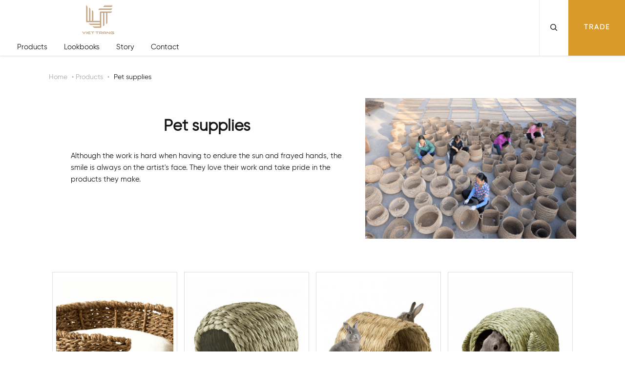

--- FILE ---
content_type: text/html; charset=UTF-8
request_url: https://viettrangcraft.com/products/pet-supplies/
body_size: 36728
content:
<!doctype html>
<html lang="en">
  <head>
    <meta charset="utf-8">
    <meta name="viewport" content="width=device-width, initial-scale=1">
    <script>var PUBLIC_PATH = '/';</script>
    
<!-- Search Engine Optimization by Rank Math - https://s.rankmath.com/home -->
<title>Pet supplies Archives | Viet Trang Handicraft</title>
<meta name="description" content="Pet supplies made from sustainable material. 100% handmade in Vietnam."/>
<meta name="robots" content="follow, index, max-snippet:-1, max-video-preview:-1, max-image-preview:large"/>
<link rel="canonical" href="https://viettrangcraft.com/products/pet-supplies/" />
<link rel="next" href="https://viettrangcraft.com/products/pet-supplies/page/2/" />
<meta property="og:locale" content="en_US" />
<meta property="og:type" content="article" />
<meta property="og:title" content="Pet supplies Archives | Viet Trang Handicraft" />
<meta property="og:description" content="Pet supplies made from sustainable material. 100% handmade in Vietnam." />
<meta property="og:url" content="https://viettrangcraft.com/products/pet-supplies/" />
<meta property="og:site_name" content="Viet Trang Handicraft" />
<meta property="article:publisher" content="https://www.facebook.com/viettranghandicraft/" />
<meta name="twitter:card" content="summary_large_image" />
<meta name="twitter:title" content="Pet supplies Archives | Viet Trang Handicraft" />
<meta name="twitter:description" content="Pet supplies made from sustainable material. 100% handmade in Vietnam." />
<meta name="twitter:label1" content="Products" />
<meta name="twitter:data1" content="21" />
<script type="application/ld+json" class="rank-math-schema">{"@context":"https://schema.org","@graph":[{"@type":"FurnitureStore","@id":"https://viettrangcraft.com/#organization","name":"Viet Trang Handicraft","url":"https://viettrangcraft.com","openingHours":["Monday,Tuesday,Wednesday,Thursday,Friday,Saturday,Sunday 09:00-17:00"]},{"@type":"WebSite","@id":"https://viettrangcraft.com/#website","url":"https://viettrangcraft.com","name":"Viet Trang Handicraft","publisher":{"@id":"https://viettrangcraft.com/#organization"},"inLanguage":"en-US"},{"@type":"BreadcrumbList","@id":"https://viettrangcraft.com/products/pet-supplies/#breadcrumb","itemListElement":[{"@type":"ListItem","position":"1","item":{"@id":"https://viettrangcraft.com","name":"Home"}},{"@type":"ListItem","position":"2","item":{"@id":"https://viettrangcraft.com/products/pet-supplies/","name":"Pet supplies"}}]},{"@type":"CollectionPage","@id":"https://viettrangcraft.com/products/pet-supplies/#webpage","url":"https://viettrangcraft.com/products/pet-supplies/","name":"Pet supplies Archives | Viet Trang Handicraft","isPartOf":{"@id":"https://viettrangcraft.com/#website"},"inLanguage":"en-US","breadcrumb":{"@id":"https://viettrangcraft.com/products/pet-supplies/#breadcrumb"}},{"@context":"https://schema.org/","@graph":[{"@type":"Product","name":"Modern Rectangular Water Hyacinth Pet Bed | Viet Trang Handicraft","url":"https://viettrangcraft.com/product/rectangular-water-hyacinth-pet-bed/","@id":"https://viettrangcraft.com/product/rectangular-water-hyacinth-pet-bed/","description":"This hand-woven rectangular water hyacinth pet bed set with Cushion is so sustainable and a top choice for your lovely cat in a minimalist or rustic home."},{"@type":"Product","name":"Grass Timothy Club Bungalow For Pets | Viet Trang Handicraft","url":"https://viettrangcraft.com/product/grass-timothy-club-bungalow-for-pets/","@id":"https://viettrangcraft.com/product/grass-timothy-club-bungalow-for-pets/","description":"This hand-woven grass timothy club bungalow is modern and style; it's so sustainable and a top choice for your lovely cat in a minimalist or rustic home."},{"@type":"Product","name":"Natural Grass Pet House Tunnel Hutch | Viet Trang Handicraft","url":"https://viettrangcraft.com/product/grass-pet-house-tunnel-hutch/","@id":"https://viettrangcraft.com/product/grass-pet-house-tunnel-hutch/","description":"This hand-woven grass pet house is modern and style; it's so sustainable and a top choice for your lovely cat in a minimalist or rustic home."},{"@type":"Product","name":"Unique Design Round Grass House For Rabbit | Viet Trang Handicraft","url":"https://viettrangcraft.com/product/round-grass-house-for-rabbit/","@id":"https://viettrangcraft.com/product/round-grass-house-for-rabbit/","description":"This hand-woven round grass house for rabbit is modern and style; it's so sustainable and a top choice for your lovely cat in a minimalist or rustic home."},{"@type":"Product","name":"Best Selling Natural Round Cat House Wholesale | Viet Trang Handicraft","url":"https://viettrangcraft.com/product/natural-round-cat-house-wholesale/","@id":"https://viettrangcraft.com/product/natural-round-cat-house-wholesale/","description":"This hand-woven natural round cat house is modern and style; it's so sustainable and a top choice for your lovely cat in a minimalist or rustic home."},{"@type":"Product","name":"Round Water Hyacinth Pet House Wholesale | Viet Trang Handicraft","url":"https://viettrangcraft.com/product/round-water-hyacinth-pet-house-wholesale/","@id":"https://viettrangcraft.com/product/round-water-hyacinth-pet-house-wholesale/","description":"This hand-woven round water hyacinth pet house is modern and style; it's so sustainable and a top choice for your lovely cat in a minimalist or rustic home."},{"@type":"Product","name":"Natural Seagrass lounger for pet | Viet Trang Handicraft","url":"https://viettrangcraft.com/product/natural-seagrass-lounger-for-pet/","@id":"https://viettrangcraft.com/product/natural-seagrass-lounger-for-pet/","description":"This hand-woven natural handmade dog lounger is modern and style; it's so sustainable and a top choice for your lovely cat in a minimalist or rustic home."},{"@type":"Product","name":"Natural handmade dog lounger wholesale | Viet Trang Handicraft","url":"https://viettrangcraft.com/product/handmade-dog-lounger-wholesale/","@id":"https://viettrangcraft.com/product/handmade-dog-lounger-wholesale/","description":"This hand-woven natural handmade dog lounger is modern and style; it's so sustainable and a top choice for your lovely cat in a minimalist or rustic home."},{"@type":"Product","name":"Unique Design Handmade Rattan Round Dog Bed | Viet Trang Handicraft","url":"https://viettrangcraft.com/product/rattan-round-dog-bed/","@id":"https://viettrangcraft.com/product/rattan-round-dog-bed/","description":"This hand-woven rattan round dog bed is modern and style; it's so sustainable and a top choice for your lovely cat in a minimalist or rustic home."},{"@type":"Product","name":"Handmade Eco-friendly Rattan Pet Bed From Vietnam | Viet Trang Handicraft","url":"https://viettrangcraft.com/product/rattan-pet-bed-from-vietnam/","@id":"https://viettrangcraft.com/product/rattan-pet-bed-from-vietnam/","description":"This hand-woven rattan pet bed is modern and style; it's so sustainable and a top choice for your lovely cat in a minimalist or rustic home."},{"@type":"Product","name":"Natural Woven Grass Hamster Slipper Shape | Viet Trang Handicraft","url":"https://viettrangcraft.com/product/woven-grass-hamster-slipper-shape/","@id":"https://viettrangcraft.com/product/woven-grass-hamster-slipper-shape/","description":"This hand-woven natural woven grass hamster is modern and style; it's so sustainable and a top choice for your lovely cat in a minimalist or rustic home."},{"@type":"Product","name":"Stylish Design Natural Wicker Pet Bed | Viet Trang Handicraft","url":"https://viettrangcraft.com/product/stylish-design-natural-wicker-pet-bed/","@id":"https://viettrangcraft.com/product/stylish-design-natural-wicker-pet-bed/","description":"This hand-woven natural wicker pet bed is modern and style; it's so sustainable and a top choice for your lovely cat in a minimalist or rustic home."},{"@type":"Product","name":"Natural Handwoven Seagrass Cats Bed House | Viet Trang Handicraft","url":"https://viettrangcraft.com/product/natural-handwoven-seagrass-cats-bed-house/","@id":"https://viettrangcraft.com/product/natural-handwoven-seagrass-cats-bed-house/","description":"This hand-woven seagrass cats bed house is modern and style; it's so sustainable and a top choice for your lovely cat in a minimalist or rustic home."},{"@type":"Product","name":"Natural Handwoven Rattan Dogs And Cats Bed House | Viet Trang Handicraft","url":"https://viettrangcraft.com/product/rattan-dogs-and-cats-bed-house/","@id":"https://viettrangcraft.com/product/rattan-dogs-and-cats-bed-house/","description":"This hand-woven rattan dogs and cats bed house is modern and style; it's so sustainable and a top choice for your lovely cat in a minimalist or rustic home."},{"@type":"Product","name":"Wicker seagrass pet basket with handle | Viet Trang Handicraft","url":"https://viettrangcraft.com/product/pet-basket-with-handle/","@id":"https://viettrangcraft.com/product/pet-basket-with-handle/","description":"This hand-woven wicker pet basket with handle is modern and style; it's so sustainable and a top choice for your lovely cat in a minimalist or rustic home."},{"@type":"Product","name":"Natural Handwoven Seagrass Pet Basket | Viet Trang Handicraft","url":"https://viettrangcraft.com/product/seagrass-pet-basket/","@id":"https://viettrangcraft.com/product/seagrass-pet-basket/","description":"This hand-woven wicker seagrass pet basket is modern and style; it's so sustainable and a top choice for your lovely cat in a minimalist or rustic home."}]}]}</script>
<!-- /Rank Math WordPress SEO plugin -->

<link rel='dns-prefetch' href='//fonts.googleapis.com' />
<link rel='dns-prefetch' href='//s.w.org' />
<link rel="alternate" type="application/rss+xml" title="Viet Trang Handicraft &raquo; Pet supplies Category Feed" href="https://viettrangcraft.com/products/pet-supplies/feed/" />
		<script type="text/javascript">
			window._wpemojiSettings = {"baseUrl":"https:\/\/s.w.org\/images\/core\/emoji\/13.1.0\/72x72\/","ext":".png","svgUrl":"https:\/\/s.w.org\/images\/core\/emoji\/13.1.0\/svg\/","svgExt":".svg","source":{"concatemoji":"https:\/\/viettrangcraft.com\/wp-includes\/js\/wp-emoji-release.min.js?ver=5.8.1"}};
			!function(e,a,t){var n,r,o,i=a.createElement("canvas"),p=i.getContext&&i.getContext("2d");function s(e,t){var a=String.fromCharCode;p.clearRect(0,0,i.width,i.height),p.fillText(a.apply(this,e),0,0);e=i.toDataURL();return p.clearRect(0,0,i.width,i.height),p.fillText(a.apply(this,t),0,0),e===i.toDataURL()}function c(e){var t=a.createElement("script");t.src=e,t.defer=t.type="text/javascript",a.getElementsByTagName("head")[0].appendChild(t)}for(o=Array("flag","emoji"),t.supports={everything:!0,everythingExceptFlag:!0},r=0;r<o.length;r++)t.supports[o[r]]=function(e){if(!p||!p.fillText)return!1;switch(p.textBaseline="top",p.font="600 32px Arial",e){case"flag":return s([127987,65039,8205,9895,65039],[127987,65039,8203,9895,65039])?!1:!s([55356,56826,55356,56819],[55356,56826,8203,55356,56819])&&!s([55356,57332,56128,56423,56128,56418,56128,56421,56128,56430,56128,56423,56128,56447],[55356,57332,8203,56128,56423,8203,56128,56418,8203,56128,56421,8203,56128,56430,8203,56128,56423,8203,56128,56447]);case"emoji":return!s([10084,65039,8205,55357,56613],[10084,65039,8203,55357,56613])}return!1}(o[r]),t.supports.everything=t.supports.everything&&t.supports[o[r]],"flag"!==o[r]&&(t.supports.everythingExceptFlag=t.supports.everythingExceptFlag&&t.supports[o[r]]);t.supports.everythingExceptFlag=t.supports.everythingExceptFlag&&!t.supports.flag,t.DOMReady=!1,t.readyCallback=function(){t.DOMReady=!0},t.supports.everything||(n=function(){t.readyCallback()},a.addEventListener?(a.addEventListener("DOMContentLoaded",n,!1),e.addEventListener("load",n,!1)):(e.attachEvent("onload",n),a.attachEvent("onreadystatechange",function(){"complete"===a.readyState&&t.readyCallback()})),(n=t.source||{}).concatemoji?c(n.concatemoji):n.wpemoji&&n.twemoji&&(c(n.twemoji),c(n.wpemoji)))}(window,document,window._wpemojiSettings);
		</script>
		<script>function cpLoadCSS(e,t,n){"use strict";var i=window.document.createElement("link"),o=t||window.document.getElementsByTagName("script")[0];return i.rel="stylesheet",i.href=e,i.media="only x",o.parentNode.insertBefore(i,o),setTimeout(function(){i.media=n||"all"}),i}</script><style>.cp-popup-container .cpro-overlay,.cp-popup-container .cp-popup-wrapper{opacity:0;visibility:hidden;display:none}</style><style type="text/css">
img.wp-smiley,
img.emoji {
	display: inline !important;
	border: none !important;
	box-shadow: none !important;
	height: 1em !important;
	width: 1em !important;
	margin: 0 .07em !important;
	vertical-align: -0.1em !important;
	background: none !important;
	padding: 0 !important;
}
</style>
	<link rel='stylesheet' id='sgr-css'  href='https://viettrangcraft.com/wp-content/plugins/simple-google-recaptcha/sgr.css?ver=1671078687' type='text/css' media='all' />
<link rel='stylesheet' id='vc_extensions_cqbundle_adminicon-css'  href='https://viettrangcraft.com/wp-content/plugins/vc-extensions-bundle.3.6.3/css/admin_icon.css?ver=5.8.1' type='text/css' media='all' />
<link rel='stylesheet' id='wp-block-library-css'  href='https://viettrangcraft.com/wp-includes/css/dist/block-library/style.min.css?ver=5.8.1' type='text/css' media='all' />
<link rel='stylesheet' id='wc-blocks-vendors-style-css'  href='https://viettrangcraft.com/wp-content/plugins/woocommerce/packages/woocommerce-blocks/build/wc-blocks-vendors-style.css?ver=8.9.2' type='text/css' media='all' />
<link rel='stylesheet' id='wc-blocks-style-css'  href='https://viettrangcraft.com/wp-content/plugins/woocommerce/packages/woocommerce-blocks/build/wc-blocks-style.css?ver=8.9.2' type='text/css' media='all' />
<link rel='stylesheet' id='woocommerce-layout-css'  href='https://viettrangcraft.com/wp-content/plugins/woocommerce/assets/css/woocommerce-layout.css?ver=7.2.0' type='text/css' media='all' />
<link rel='stylesheet' id='woocommerce-smallscreen-css'  href='https://viettrangcraft.com/wp-content/plugins/woocommerce/assets/css/woocommerce-smallscreen.css?ver=7.2.0' type='text/css' media='only screen and (max-width: 768px)' />
<link rel='stylesheet' id='woocommerce-general-css'  href='https://viettrangcraft.com/wp-content/plugins/woocommerce/assets/css/woocommerce.css?ver=7.2.0' type='text/css' media='all' />
<style id='woocommerce-inline-inline-css' type='text/css'>
.woocommerce form .form-row .required { visibility: visible; }
</style>
<script>document.addEventListener('DOMContentLoaded', function(event) {  if( typeof cpLoadCSS !== 'undefined' ) { cpLoadCSS('https://viettrangcraft.com/wp-content/plugins/convertpro/assets/modules/css/cp-popup.min.css?ver=1.7.3', 0, 'all'); } }); </script>
<link rel='stylesheet' id='vtc-style-css'  href='https://viettrangcraft.com/wp-content/themes/viettrangcraft/style.css?ver=5.8.1' type='text/css' media='all' />
<link rel='stylesheet' id='main-css-css'  href='https://viettrangcraft.com/wp-content/themes/viettrangcraft/assets/main.min.css?ver=0.0.1' type='text/css' media='' />
<link rel='stylesheet' id='custom-css-css'  href='https://viettrangcraft.com/wp-content/themes/viettrangcraft/assets/customize.css?ver=0.0.1' type='text/css' media='' />
<link rel='stylesheet' id='cp-google-fonts-5657-css'  href='//fonts.googleapis.com/css?family=ABeeZee%3ANormal%2C&#038;ver=1.7.3' type='text/css' media='all' />
<link rel='stylesheet' id='popup-maker-site-css'  href='https://viettrangcraft.com/wp-content/plugins/popup-maker/assets/css/pum-site.min.css?ver=1.17.1' type='text/css' media='all' />
<style id='popup-maker-site-inline-css' type='text/css'>
/* Popup Google Fonts */
@import url('//fonts.googleapis.com/css?family=Montserrat:100');

/* Popup Theme 3694: Light Box */
.pum-theme-3694, .pum-theme-lightbox { background-color: rgba( 0, 0, 0, 0.60 ) } 
.pum-theme-3694 .pum-container, .pum-theme-lightbox .pum-container { padding: 1px; border-radius: 3px; border: 0px none #000000; box-shadow: 0px 0px 30px 0px rgba( 2, 2, 2, 1.00 ); background-color: rgba( 255, 255, 255, 1.00 ) } 
.pum-theme-3694 .pum-title, .pum-theme-lightbox .pum-title { color: #000000; text-align: center; text-shadow: 0px 0px 0px rgba( 2, 2, 2, 0.23 ); font-family: inherit; font-weight: 100; font-size: 32px; line-height: 36px } 
.pum-theme-3694 .pum-content, .pum-theme-lightbox .pum-content { color: #000000; font-family: inherit; font-weight: 100 } 
.pum-theme-3694 .pum-content + .pum-close, .pum-theme-lightbox .pum-content + .pum-close { position: absolute; height: 26px; width: 26px; left: auto; right: -13px; bottom: auto; top: -13px; padding: 0px; color: #ffffff; font-family: Arial; font-weight: 100; font-size: 24px; line-height: 24px; border: 2px solid #ffffff; border-radius: 26px; box-shadow: 0px 0px 15px 1px rgba( 2, 2, 2, 0.75 ); text-shadow: 0px 0px 0px rgba( 0, 0, 0, 0.23 ); background-color: rgba( 0, 0, 0, 1.00 ) } 

/* Popup Theme 3693: Default Theme */
.pum-theme-3693, .pum-theme-default-theme { background-color: rgba( 255, 255, 255, 1.00 ) } 
.pum-theme-3693 .pum-container, .pum-theme-default-theme .pum-container { padding: 18px; border-radius: 0px; border: 1px none #000000; box-shadow: 1px 1px 3px 0px rgba( 2, 2, 2, 0.23 ); background-color: rgba( 249, 249, 249, 1.00 ) } 
.pum-theme-3693 .pum-title, .pum-theme-default-theme .pum-title { color: #000000; text-align: left; text-shadow: 0px 0px 0px rgba( 2, 2, 2, 0.23 ); font-family: inherit; font-weight: 400; font-size: 32px; line-height: 36px } 
.pum-theme-3693 .pum-content, .pum-theme-default-theme .pum-content { color: #8c8c8c; font-family: inherit; font-weight: 400 } 
.pum-theme-3693 .pum-content + .pum-close, .pum-theme-default-theme .pum-content + .pum-close { position: absolute; height: auto; width: auto; left: auto; right: 0px; bottom: auto; top: 0px; padding: 8px; color: #ffffff; font-family: inherit; font-weight: 400; font-size: 12px; line-height: 36px; border: 1px none #ffffff; border-radius: 0px; box-shadow: 1px 1px 3px 0px rgba( 2, 2, 2, 0.23 ); text-shadow: 0px 0px 0px rgba( 0, 0, 0, 0.23 ); background-color: rgba( 0, 183, 205, 0.00 ) } 

/* Popup Theme 3695: Enterprise Blue */
.pum-theme-3695, .pum-theme-enterprise-blue { background-color: rgba( 0, 0, 0, 0.70 ) } 
.pum-theme-3695 .pum-container, .pum-theme-enterprise-blue .pum-container { padding: 28px; border-radius: 5px; border: 1px none #000000; box-shadow: 0px 10px 25px 4px rgba( 2, 2, 2, 0.50 ); background-color: rgba( 255, 255, 255, 1.00 ) } 
.pum-theme-3695 .pum-title, .pum-theme-enterprise-blue .pum-title { color: #315b7c; text-align: left; text-shadow: 0px 0px 0px rgba( 2, 2, 2, 0.23 ); font-family: inherit; font-weight: 100; font-size: 34px; line-height: 36px } 
.pum-theme-3695 .pum-content, .pum-theme-enterprise-blue .pum-content { color: #2d2d2d; font-family: inherit; font-weight: 100 } 
.pum-theme-3695 .pum-content + .pum-close, .pum-theme-enterprise-blue .pum-content + .pum-close { position: absolute; height: 28px; width: 28px; left: auto; right: 8px; bottom: auto; top: 8px; padding: 4px; color: #ffffff; font-family: Times New Roman; font-weight: 100; font-size: 20px; line-height: 20px; border: 1px none #ffffff; border-radius: 42px; box-shadow: 0px 0px 0px 0px rgba( 2, 2, 2, 0.23 ); text-shadow: 0px 0px 0px rgba( 0, 0, 0, 0.23 ); background-color: rgba( 49, 91, 124, 1.00 ) } 

/* Popup Theme 3696: Hello Box */
.pum-theme-3696, .pum-theme-hello-box { background-color: rgba( 0, 0, 0, 0.75 ) } 
.pum-theme-3696 .pum-container, .pum-theme-hello-box .pum-container { padding: 30px; border-radius: 80px; border: 14px solid #81d742; box-shadow: 0px 0px 0px 0px rgba( 2, 2, 2, 0.00 ); background-color: rgba( 255, 255, 255, 1.00 ) } 
.pum-theme-3696 .pum-title, .pum-theme-hello-box .pum-title { color: #2d2d2d; text-align: left; text-shadow: 0px 0px 0px rgba( 2, 2, 2, 0.23 ); font-family: Montserrat; font-weight: 100; font-size: 32px; line-height: 36px } 
.pum-theme-3696 .pum-content, .pum-theme-hello-box .pum-content { color: #2d2d2d; font-family: inherit; font-weight: 100 } 
.pum-theme-3696 .pum-content + .pum-close, .pum-theme-hello-box .pum-content + .pum-close { position: absolute; height: auto; width: auto; left: auto; right: -30px; bottom: auto; top: -30px; padding: 0px; color: #2d2d2d; font-family: Times New Roman; font-weight: 100; font-size: 32px; line-height: 28px; border: 1px none #ffffff; border-radius: 28px; box-shadow: 0px 0px 0px 0px rgba( 2, 2, 2, 0.23 ); text-shadow: 0px 0px 0px rgba( 0, 0, 0, 0.23 ); background-color: rgba( 255, 255, 255, 1.00 ) } 

/* Popup Theme 3697: Cutting Edge */
.pum-theme-3697, .pum-theme-cutting-edge { background-color: rgba( 0, 0, 0, 0.50 ) } 
.pum-theme-3697 .pum-container, .pum-theme-cutting-edge .pum-container { padding: 18px; border-radius: 0px; border: 1px none #000000; box-shadow: 0px 10px 25px 0px rgba( 2, 2, 2, 0.50 ); background-color: rgba( 30, 115, 190, 1.00 ) } 
.pum-theme-3697 .pum-title, .pum-theme-cutting-edge .pum-title { color: #ffffff; text-align: left; text-shadow: 0px 0px 0px rgba( 2, 2, 2, 0.23 ); font-family: Sans-Serif; font-weight: 100; font-size: 26px; line-height: 28px } 
.pum-theme-3697 .pum-content, .pum-theme-cutting-edge .pum-content { color: #ffffff; font-family: inherit; font-weight: 100 } 
.pum-theme-3697 .pum-content + .pum-close, .pum-theme-cutting-edge .pum-content + .pum-close { position: absolute; height: 24px; width: 24px; left: auto; right: 0px; bottom: auto; top: 0px; padding: 0px; color: #1e73be; font-family: Times New Roman; font-weight: 100; font-size: 32px; line-height: 24px; border: 1px none #ffffff; border-radius: 0px; box-shadow: -1px 1px 1px 0px rgba( 2, 2, 2, 0.10 ); text-shadow: -1px 1px 1px rgba( 0, 0, 0, 0.10 ); background-color: rgba( 238, 238, 34, 1.00 ) } 

/* Popup Theme 3698: Framed Border */
.pum-theme-3698, .pum-theme-framed-border { background-color: rgba( 255, 255, 255, 0.50 ) } 
.pum-theme-3698 .pum-container, .pum-theme-framed-border .pum-container { padding: 18px; border-radius: 0px; border: 20px outset #dd3333; box-shadow: 1px 1px 3px 0px rgba( 2, 2, 2, 0.97 ) inset; background-color: rgba( 255, 251, 239, 1.00 ) } 
.pum-theme-3698 .pum-title, .pum-theme-framed-border .pum-title { color: #000000; text-align: left; text-shadow: 0px 0px 0px rgba( 2, 2, 2, 0.23 ); font-family: inherit; font-weight: 100; font-size: 32px; line-height: 36px } 
.pum-theme-3698 .pum-content, .pum-theme-framed-border .pum-content { color: #2d2d2d; font-family: inherit; font-weight: 100 } 
.pum-theme-3698 .pum-content + .pum-close, .pum-theme-framed-border .pum-content + .pum-close { position: absolute; height: 20px; width: 20px; left: auto; right: -20px; bottom: auto; top: -20px; padding: 0px; color: #ffffff; font-family: Tahoma; font-weight: 700; font-size: 16px; line-height: 18px; border: 1px none #ffffff; border-radius: 0px; box-shadow: 0px 0px 0px 0px rgba( 2, 2, 2, 0.23 ); text-shadow: 0px 0px 0px rgba( 0, 0, 0, 0.23 ); background-color: rgba( 0, 0, 0, 0.55 ) } 

/* Popup Theme 3699: Floating Bar - Soft Blue */
.pum-theme-3699, .pum-theme-floating-bar { background-color: rgba( 255, 255, 255, 0.00 ) } 
.pum-theme-3699 .pum-container, .pum-theme-floating-bar .pum-container { padding: 8px; border-radius: 0px; border: 1px none #000000; box-shadow: 1px 1px 3px 0px rgba( 2, 2, 2, 0.23 ); background-color: rgba( 238, 246, 252, 1.00 ) } 
.pum-theme-3699 .pum-title, .pum-theme-floating-bar .pum-title { color: #505050; text-align: left; text-shadow: 0px 0px 0px rgba( 2, 2, 2, 0.23 ); font-family: inherit; font-weight: 400; font-size: 32px; line-height: 36px } 
.pum-theme-3699 .pum-content, .pum-theme-floating-bar .pum-content { color: #505050; font-family: inherit; font-weight: 400 } 
.pum-theme-3699 .pum-content + .pum-close, .pum-theme-floating-bar .pum-content + .pum-close { position: absolute; height: 18px; width: 18px; left: auto; right: 5px; bottom: auto; top: 50%; padding: 0px; color: #505050; font-family: Sans-Serif; font-weight: 700; font-size: 15px; line-height: 18px; border: 1px solid #505050; border-radius: 15px; box-shadow: 0px 0px 0px 0px rgba( 2, 2, 2, 0.00 ); text-shadow: 0px 0px 0px rgba( 0, 0, 0, 0.00 ); background-color: rgba( 255, 255, 255, 0.00 ); transform: translate(0, -50%) } 

/* Popup Theme 3700: Content Only - For use with page builders or block editor */
.pum-theme-3700, .pum-theme-content-only { background-color: rgba( 0, 0, 0, 0.70 ) } 
.pum-theme-3700 .pum-container, .pum-theme-content-only .pum-container { padding: 0px; border-radius: 0px; border: 1px none #000000; box-shadow: 0px 0px 0px 0px rgba( 2, 2, 2, 0.00 ) } 
.pum-theme-3700 .pum-title, .pum-theme-content-only .pum-title { color: #000000; text-align: left; text-shadow: 0px 0px 0px rgba( 2, 2, 2, 0.23 ); font-family: inherit; font-weight: 400; font-size: 32px; line-height: 36px } 
.pum-theme-3700 .pum-content, .pum-theme-content-only .pum-content { color: #8c8c8c; font-family: inherit; font-weight: 400 } 
.pum-theme-3700 .pum-content + .pum-close, .pum-theme-content-only .pum-content + .pum-close { position: absolute; height: 18px; width: 18px; left: auto; right: 7px; bottom: auto; top: 7px; padding: 0px; color: #000000; font-family: inherit; font-weight: 700; font-size: 20px; line-height: 20px; border: 1px none #ffffff; border-radius: 15px; box-shadow: 0px 0px 0px 0px rgba( 2, 2, 2, 0.00 ); text-shadow: 0px 0px 0px rgba( 0, 0, 0, 0.00 ); background-color: rgba( 255, 255, 255, 0.00 ) } 

#pum-7708 {z-index: 1999999999}
#pum-7241 {z-index: 1999999999}
#pum-5729 {z-index: 1999999999}
#pum-5659 {z-index: 1999999999}
#pum-5549 {z-index: 1999999999}
#pum-5258 {z-index: 1999999999}
#pum-4647 {z-index: 1999999999}
#pum-5226 {z-index: 1999999999}
#pum-5212 {z-index: 1999999999}
#pum-4054 {z-index: 1999999999}
#pum-3702 {z-index: 1999999999}
#pum-3701 {z-index: 1999999999}

</style>
<link rel='stylesheet' id='bsf-Defaults-css'  href='https://viettrangcraft.com/wp-content/uploads/smile_fonts/Defaults/Defaults.css?ver=3.19.11' type='text/css' media='all' />
<script type='text/javascript' id='sgr-js-extra'>
/* <![CDATA[ */
var sgr = {"sgr_site_key":"6Lf2QxkdAAAAAAZMqNHT5Dje2bcKUKVoTPYoq0Sp"};
/* ]]> */
</script>
<script type='text/javascript' src='https://viettrangcraft.com/wp-content/plugins/simple-google-recaptcha/sgr.js?ver=1671078687' id='sgr-js'></script>
<script type='text/javascript' src='//ajax.googleapis.com/ajax/libs/jquery/1.12.2/jquery.min.js' id='jquery-core-js'></script>
<script type='text/javascript' src='https://viettrangcraft.com/wp-includes/js/jquery/jquery-migrate.min.js?ver=3.3.2' id='jquery-migrate-js'></script>
<script type='text/javascript' src='https://viettrangcraft.com/wp-content/plugins/woocommerce/assets/js/jquery-blockui/jquery.blockUI.min.js?ver=2.7.0-wc.7.2.0' id='jquery-blockui-js'></script>
<script type='text/javascript' id='wc-add-to-cart-js-extra'>
/* <![CDATA[ */
var wc_add_to_cart_params = {"ajax_url":"\/wp-admin\/admin-ajax.php","wc_ajax_url":"\/?wc-ajax=%%endpoint%%","i18n_view_cart":"View cart","cart_url":"https:\/\/viettrangcraft.com\/?page_id=6035","is_cart":"","cart_redirect_after_add":"no"};
/* ]]> */
</script>
<script type='text/javascript' src='https://viettrangcraft.com/wp-content/plugins/woocommerce/assets/js/frontend/add-to-cart.min.js?ver=7.2.0' id='wc-add-to-cart-js'></script>
<script type='text/javascript' src='https://viettrangcraft.com/wp-content/plugins/js_composer/assets/js/vendors/woocommerce-add-to-cart.js?ver=6.7.0' id='vc_woocommerce-add-to-cart-js-js'></script>
<link rel="https://api.w.org/" href="https://viettrangcraft.com/wp-json/" /><link rel="alternate" type="application/json" href="https://viettrangcraft.com/wp-json/wp/v2/products/238" /><link rel="EditURI" type="application/rsd+xml" title="RSD" href="https://viettrangcraft.com/xmlrpc.php?rsd" />
<link rel="wlwmanifest" type="application/wlwmanifest+xml" href="https://viettrangcraft.com/wp-includes/wlwmanifest.xml" /> 
<meta name="generator" content="WordPress 5.8.1" />
<script type="text/javascript">if(!window._buttonizer) { window._buttonizer = {}; };var _buttonizer_page_data = {"language":"en"};window._buttonizer.data = { ..._buttonizer_page_data, ...window._buttonizer.data };</script><meta name="google-site-verification" content="nqvJTFI9pt1C3iUocGb5W2CFS_FZhcIizNQJIZPc8cs" />
<!-- Google Tag Manager -->
<script>(function(w,d,s,l,i){w[l]=w[l]||[];w[l].push({'gtm.start':
new Date().getTime(),event:'gtm.js'});var f=d.getElementsByTagName(s)[0],
j=d.createElement(s),dl=l!='dataLayer'?'&l='+l:'';j.async=true;j.src=
'https://www.googletagmanager.com/gtm.js?id='+i+dl;f.parentNode.insertBefore(j,f);
})(window,document,'script','dataLayer','GTM-W9LJLL4');</script>
<!-- End Google Tag Manager -->
  <link rel="apple-touch-icon" sizes="180x180" href="https://viettrangcraft.com/wp-content/themes/viettrangcraft/assets/img/favicon/apple-touch-icon.png">
  <link rel="icon" type="image/png" sizes="32x32" href="https://viettrangcraft.com/wp-content/themes/viettrangcraft/assets/img/favicon/favicon-32x32.png">
  <link rel="icon" type="image/png" sizes="16x16" href="https://viettrangcraft.com/wp-content/themes/viettrangcraft/assets/img/favicon/favicon-16x16.png">
  <link rel="manifest" href="https://viettrangcraft.com/wp-content/themes/viettrangcraft/assets/img/favicon/manifest.json">
  <link rel="mask-icon" href="https://viettrangcraft.com/wp-content/themes/viettrangcraft/assets/img/favicon/safari-pinned-tab.svg" color="#5bbad5">
  <link rel="shortcut icon" href="https://viettrangcraft.com/wp-content/themes/viettrangcraft/assets/img/favicon/favicon.ico">
  <meta name="msapplication-config" content="https://viettrangcraft.com/wp-content/themes/viettrangcraft/assets/img/favicon/browserconfig.xml">
  <meta name="theme-color" content="#ffffff">
  	<noscript><style>.woocommerce-product-gallery{ opacity: 1 !important; }</style></noscript>
	<meta name="generator" content="Powered by WPBakery Page Builder - drag and drop page builder for WordPress."/>

        <div id="wdm-cart-count" style="display:none" data-display-bubble="0">
            <a href='https://viettrangcraft.com/enquiry-cart/' class='wdm-cart-count-link' title="0 product added in Enquiry Cart">
                <span class='wdm-quoteupicon wdm-quoteupicon-list'></span><span class='wdm-quoteupicon-count'>0</span>
            </a>
        </div>
        <noscript><style> .wpb_animate_when_almost_visible { opacity: 1; }</style></noscript>    
    

  </head>
  <body class="archive tax-products term-pet-supplies term-238 theme-viettrangcraft woocommerce woocommerce-page woocommerce-no-js wpb-js-composer js-comp-ver-6.7.0 vc_responsive elementor-default elementor-kit-3710">

<link rel="stylesheet" href="/wp-content/themes/viettrangcraft/fontawsome.css" type="text/css" media="all">
<style>
.product-grid__primary .cate-header-wrapper, .tax-products .product-grid__primary .product-grid{
    float: left;
}
.category-journal .card-post-title{
  font-size: 20px;
  font-weight: bold;
  margin-bottom: 15px;
  display: inline-block;
}
.category-journal .excerpt{
  font-size: 14px;
}

.text-below-banner-top{
  max-width: 700px;
  text-align: center;
  margin: 15px auto 45px auto;
}
.our-production .sub-heading{
  font-size: 18px;
  font-weight: bold;
}
.our-production h2,.our-production .headline{
  text-align: center;
}
.our-production .headline{
  color: #d79a2b;
  color: var(--c-primary);
  margin-bottom: 45px;
}
.our-production .left-col,.our-production .right-col{
  float: left;
  width: 50%;
}
.our-production .left-col{
  padding-right: 30px;
  
}
.our-production .right-col{
  padding-left: 30px;
  
}
.our-production .cols-wrapper{
    font-size: 17px;
    line-height: 2em;
}
.our-production .title{
  font-size: 32px;
  margin-bottom: 20px;
  padding-top: 120px;
}
.cols-wrapper{
  
  margin: 30px auto;
}
.our-production .img-wrapper{
  float: left;
  width: 33.33%;
  padding: 0 10px;
}
.our-production .imgs-wrapper{
    margin-left: -10px;
    margin-right: -10px;
}
.our-production .imgs-wrapper img{
  width: 100%;
}


.page-template-page-partnership-company #slider-top .text-wrapper{
    max-width: 473px;
    text-align: left;
    line-height: 1.8em;
    color: #151515;
    color: var(--c-black);
    text-shadow: none;
}

.page-template-page-partnership-company  #slider-top .text-wrapper p{
  margin-bottom: 20px;
}
.banner-carousel__item.is-selected{
  z-index: 2;
}
.sgr-infotext{
   display: inline-block;
   width: 100%;
}

#respond{
    width: 650px;
    max-width: 100%;
    margin-left:  auto;
    margin-right: auto;
}
#commentform .comment-form-comment{
    margin-bottom: 30px;
}
#commentform .comment-form-comment #comment{
    display: block;
    border: none;
    border-bottom: 1px solid black;
    width: 100%;
    height: 2.5em;
}
#commentform .comment-form-author,#commentform .comment-form-email{
    width: 50%;
    float: left;
    padding-top: 9px;
}
#commentform .comment-form-author input,#commentform .comment-form-email input{
    width: 95%;
    border: none;
    border-bottom: 1px solid black;
    line-height: 2.5em;
}
#commentform .comment-form-email input{
    width: 100%;
}
#commentform .comment-form-url{
    display: none;
}
#commentform .comment-form-cookies-consent{
    width: 100%;
    float: left;
}
#commentform .form-submit .submit{
    display: inline-block;
    padding: 21px 37px 20px;
    background-color: #d79a2b;
    background-color: var(--c-primary);
    text-decoration: none;
    text-align: center;
    font-size: 11px;
    letter-spacing: 2px;
    line-height: 1;
    color: #fff;
    color: var(--c-white);
    text-transform: uppercase;
    border-radius: 27px;
    cursor: pointer;
    transition: all .3s ease;
    border: none;
    position: relative;
}
#commentform .form-submit .submit:hover{
    background-color: #151515;
    background-color: var(--c-black);
    color: #fff;
    color: var(--c-white);
}


.related-posts-cate{
    padding: 0 20px 12px;
    font-weight: bold;
    margin-bottom: 0;
}

.btn-plus{
    position: absolute;
    width: 16px;
    height: 16px;
    padding: 0;
    border-radius: 0;
    left: 0;
    top: 6px;
    z-index: 100;
    opacity: 0;
}
.single-post__primary .related-posts__title{
    padding-left: 0;
    margin-top: 20px;
}
.single-post__primary .owl-theme.owl-carousel .owl-nav button {
    position: absolute;
    padding: 0;
    margin: 0;
    display: block;
    border-radius: 0;
    width: 50px;
    height: 50px;
    line-height: 50px;
    text-align: center;
    cursor: pointer;
    text-decoration: none;
    overflow: hidden;
    text-indent: -9999px;
    background-repeat: no-repeat;
    background: rgba(255,255,255,0.5);
    transition: opacity 300ms ease-in-out, background-color 300ms ease-in-out, color 300ms ease-in-out;
    -moz-transition: opacity 300ms ease-in-out, background-color 300ms ease-in-out, color 300ms ease-in-out;
    -webkit-transition: opacity 300ms ease-in-out, background-color 300ms ease-in-out, color 300ms ease-in-out;
    -o-transition: opacity 300ms ease-in-out, background-color 300ms ease-in-out, color 300ms ease-in-out;
    /* opacity: 0; */
    filter: alpha(opacity=0);
    background-image: none !important;
    text-indent: 0;
    font-size: 20px;
    
    color: #333;
    top: 20%;
}
.single-post__primary .owl-theme.owl-carousel:hover .owl-nav button{
    background: white;
}
.single-post__primary .owl-theme.owl-carousel .owl-nav button.owl-next{
    right: 0;
}
.commentlist p{
    margin-bottom: 5px;
}
.commentlist > .comment{
    margin-bottom: 15px;
}
.commentlist > .comment:first-child .comment-author{
    position: relative;
}
.commentlist > .comment:first-child .comment-author img{
    position: absolute;
    left:0;
}

.commentlist > .comment:first-child .comment-author .fn{
    padding-left: 16px;
    padding-top: 15px;
    display: inline-block;
}
button.open-inquire-popup{
    font-family: var(--body-font);
}
.hero.e-magazine .hero__image:before{
    display:none;
}
.hero.e-magazine .image--cover .image__img{
    position: initial;
}
.container.e-magazine .h2{
    font-size: 45px;
}
.category-nav__inner{
    margin-bottom: 20px;
}
body.single .single-post__content h1{
    font-size: 32px;
}
body.single .single-post__content h2{
    font-size: 24px;
}
body.single .single-post__content h3{
    font-size: 19px;
}
body.single .single-post__content h4{
    font-size: 16px;
}
body.single .single-post__content h5{
    font-size: 13px;
}
body.single .single-post__content h1,
body.single .single-post__content h2,
body.single .single-post__content h3,
body.single .single-post__content h4,
body.single .single-post__content h5,
body.single .single-post__content h6{
    line-height: 1.2em;
}
.single-product__body{
	margin-bottom: 20px;
}
.pum-theme-3694 .pum-container, .pum-theme-lightbox .pum-container{
	background:white;
	padding: 30px;
}
.product-grid .read-more {
    margin: 45px auto;
    display: block;
}
.product-grid .grid.expanded{
  height: auto;
}
.product-grid .grid{
  overflow: hidden;
}
.single-product__description.expanded .p8{
    height: auto;
}
.single-product__description .read-more{
position: absolute;
    bottom: 0;
    right: 0;
    z-index: 10;
    font-weight: bold;
    width: 100%;
    text-align: center;
}
body .single-product__description .p8{
  max-height: 193px;
  overflow: hidden;
}

body .single-product__description{
  padding-top: 30px;
	padding-bottom: 30px;
  margin-bottom: 60px;
	position: relative;
}
.single-product__description.expanded{
  height: auto;
}
.single-product__description .title{
  border-bottom: 1px solid #ddd;
  padding-bottom: 10px;
}

.single-lookbook a.cover{
  position: absolute;
    width: 100%;
    height: 100%;
    z-index: 102;
}
.pum-container.pum-responsive.pum-responsive-normal{
	background: white;
    padding: 30px;
}
.flickity-prev-next-button.next {background-color: #d79a2b;background-color: var(--c-primary);}
.product-gallery{
	overflow: visible;
}
#bulk .single-lookbook .img-wrapper a.title{
  font-size: 32px;
}

#bulk .owl-carousel .owl-nav button.owl-prev{
  left: -24px;
}
#bulk .owl-carousel .owl-nav button.owl-next{
  right: -24px;
}
#spotlight .owl-carousel .owl-nav button.owl-prev{
  left: -24px;
}
#spotlight .owl-carousel .owl-nav button.owl-next{
  right: -24px;
}
#spotlight .container > .title,
#bulk .container > .title{
  text-align: center;
  font-size: 36px;
  margin-bottom: 45px;
  margin-top: 15px;
}
section#bulk{
	padding: 30px 0
}
section#spotlight{
  background-color: #f7f0e5;
  background-color: var(--c-white-linen);
  padding: 30px 0 60px 0;
}
section#section-lookbook-9{
  padding: 90px 0 30px 0;
}
.lookbook_9_wrapper .single-lookbook .img-wrapper a{
  display: block;
  line-height: 0;
}
.single-lookbook .img-wrapper a.title{
  position: absolute;
  bottom: 0;
  width: 100%;
  text-align: center;
  padding: 15px 7px;
  color: white;
  font-size: 24px;
  font-weight: bold;
	line-height: initial;
}
.single-lookbook .img-wrapper:before{
  content:'';
	opacity:0;
  display: block;
  position: absolute;
  width: 100%;
  height: 100%;
  background-color: rgba(0,0,0,0.5)
}
.single-lookbook img{
  width: 100%;
}
.lookbook_9_wrapper{
      display: flex;
    flex-flow: wrap;
	margin: 0 -15px;
}
.lookbook_9_wrapper .single-lookbook{
  width: 33.3%;
	padding: 0 15px;
    margin-bottom: 30px;
}
.lookbook_9_wrapper .single-lookbook .img-wrapper{
  position: relative;
	line-height:0;
}
#slider-top.owl-carousel .owl-nav button.owl-prev,
#slider-top.owl-carousel .owl-nav button.owl-next{
  /*background: none;*/
}
#slider-top.owl-carousel .owl-nav button.owl-prev{
  left:0;
}
#slider-top.owl-carousel .owl-nav button.owl-prev i,
#slider-top.owl-carousel .owl-nav button.owl-next i{
  font-size: 24px;
  line-height: 46px;
	/*text-shadow: 1px 1px 3px #aaa;*/
}
#slider-top.owl-carousel .owl-nav button.owl-next{
  right: 0;
}
#slider-top.owl-carousel .owl-nav button.owl-prev:hover i,
#slider-top.owl-carousel .owl-nav button.owl-next:hover i{
  color: #d79a2b;
  color: var(--c-primary);
}
#slider-top .text-wrapper{
  position: absolute;
  top: 50%;
  width: 100%;
  margin-top: -73px;
  text-align: center;
	
  /*text-shadow: 1px 1px 2px #aaa;*/
}
#slider-top .text-wrapper .title{
  text-transform: uppercase;
  font-size: 32px;
  font-weight: bold;
  color: #151515;
  color: var(--c-black);
}
#slider-top .text-wrapper .desc{
  font-size: 21px;
}
.cates-products-wrapper .product-card{
  border: 1px solid #ddd;
  padding: 4px 6px;
}
.cates-products-wrapper .product-card.banner{
  padding:0
}
.cates-products-wrapper .product-card__image-wrapper{
  margin-bottom: 7px;
}
.moq{
  /*font-size: 13px;*/
}
.product-grid__primary .product-card{
  padding: 10px 7px;
  border: 1px solid #ddd;
  margin-bottom: 0;
  height: 100%;
  min-height: 380px;
}
.product-grid__primary .grid__item{
  margin-bottom: 60px;
}
body .product-grid__item{
  padding-left: 7px;
  padding-right: 7px;
}
body.tax-products .cate-header-wrapper .left-col{
  text-align: center;
  padding-right: 45px;
  padding-top: 30px;
  padding-left: 45px;
}
body.tax-products .cate-header-wrapper .left-col .title{
  font-size: 32px;
  line-height: 1.8em;
}
body.tax-products .cate-header-wrapper .left-col .desc{
  font-size: 20px;
}
.product-grid__primary .cate-header-wrapper{
  margin-bottom: 60px;
}
.product-grid__wrapper:before{
  display: none;
}
body.tax-products .cate-header-wrapper .left-col{
  width: 60%;
  float: left;
}
body.tax-products .cate-header-wrapper .right-col{
  width: 40%;
  float: left;
}
body .product-grid__primary{
  width: 100%;
	padding-top: 30px;
}
body .product-grid__primary .breadcrumb{
	margin-bottom: 30px;
}
.cates-products-wrapper .title-link {
    position: absolute;
    right: 0;
    bottom: 0;
    font-size: 16px;
}
body .owl-theme .owl-nav{
  position: absolute;
  top: 50%;
  left: 0;
  width: 100%;
	margin-top: -24px;
	display: block!important;
}
body .owl-carousel .owl-nav button.owl-prev,
body .owl-carousel .owl-nav button.owl-next{
	position: absolute;
	margin:0;
  width: 48px;
  color: white;
  height: 48px;
  top: 0;
  background-color: #d79a2b;
  background-color: var(--c-primary);
  border-radius: 50%;
}
.owl-nav .owl-prev{
  left: -24px;
}
.owl-nav .owl-next{
  right: -24px;
}
.cates-products-wrapper .cate-wrapper .title{
  font-size: 25px;
  margin-bottom: 15px;
  display: block;
	position: relative;
}
.single-product__bottom .title{
  margin-bottom: 30px;
  text-align: center;
  font-family: var(--body-font);
  font-size: 25px;
}
.cates-products-wrapper .cate-wrapper{
  padding-bottom: 45px;
  padding-top: 45px;
}
.gallery-cell .fancy-box{
  position: absolute;
  top:0;
  width: 100%;
  z-index: 2;
  height: 100%;
}
.no-carousel.owl-carousel{
  display: block;
}
.no-carousel.owl-carousel .item{
  width: 30%;
  float: left;
	margin-right: 3%;
}
.single-product__bottom{
	margin-bottom: 30px;
}

.product-gallery .gallery-nav{
	margin:15px 0 0 0;
}

.gallery-nav .gallery-cell:after{
	visibility: hidden;
}

.gallery-main figure.image iframe,.gallery-main figure.image video{
	position: absolute;
	top:0;
	left:0;
}

.product-card__image-wrapper.flip img.front{
  z-index: 10;
  transition: all .3s ease-in-out;
    transition: all .3s var(--ease);
}
.product-card__image-wrapper.flip:hover img.front{
   opacity:0; 
}

header .horizontal-menu #menu-main-menu > .menu-item#menu-item-402 > .sub-menu .sub-menu .menu-item{
  border: none;
}
header .horizontal-menu #menu-main-menu > .menu-item#menu-item-402 > .sub-menu > .menu-item:first-child{
  width: 120px;
}
header .horizontal-menu #menu-main-menu > .menu-item#menu-item-402 > .sub-menu > .menu-item:nth-child(7){
  margin-left: 120px;
}
header .horizontal-menu #menu-main-menu > .menu-item#menu-item-402 > .sub-menu > .menu-item{
  width: 170px;
}

header .horizontal-menu #menu-main-menu > .menu-item#menu-item-402 > .sub-menu > .menu-item:nth-child(10){
  width: 190px;
}
header .horizontal-menu #menu-main-menu > .menu-item#menu-item-402 > .sub-menu > .menu-item:nth-child(6){
  width: 220px;
}
header .horizontal-menu #menu-main-menu > .menu-item#menu-item-402 .sub-menu a{
  font-size: 14px;
}
header .horizontal-menu #menu-main-menu > .menu-item#menu-item-402 > .sub-menu > .menu-item > a{
  font-weight: bold;
}

header .horizontal-menu #menu-main-menu > .menu-item#menu-item-402 > .sub-menu{
  width: 1063px;
  margin-left: -390px;
	border: 1px solid #ddd;
  box-shadow: 1px 1px 2px #bbb;
}
header .horizontal-menu #menu-main-menu > .menu-item#menu-item-402 > .sub-menu .sub-menu{
  position: relative
}
header .horizontal-menu #menu-main-menu > .menu-item#menu-item-402 > .sub-menu > .menu-item{
  display: block;
  float: left;
  border: none;
	padding-bottom: 25px;
}

header .horizontal-menu #menu-main-menu > .menu-item .sub-menu > .menu-item:last-child{
  border: none;
}
.header__logo-image{
	margin: 0 auto;
}
.horizontal-menu{
		align-items: center;
    position: relative;
    display: flex;
    justify-content: center;
	}
header .horizontal-menu #menu-main-menu > .menu-item{
  display: inline-block;
	position: relative;
}
header .horizontal-menu #menu-main-menu > .menu-item a {
    padding: 0px 15px;
	display: block;
}
header .horizontal-menu #menu-main-menu > .menu-item > a{
  padding-top: 5px;
  padding-bottom: 5px;
}
header .horizontal-menu #menu-main-menu > .menu-item .sub-menu .menu-item {
    /*border-bottom: 1px solid #ddd;*/
    display: block;
}
header .horizontal-menu #menu-main-menu > .menu-item .sub-menu {
	    position: absolute;
    background: white;
    padding-top: 5px;
    padding-bottom: 5px;
    left: 0;
    top: 100%;
    visibility: hidden;
    opacity: 0;
    transition: all .1s ease-in-out;
    transition: all .1s var(--ease);
}
header .horizontal-menu #menu-main-menu > .menu-item:hover .sub-menu {
    visibility: initial;
    opacity: 1;
}
header .horizontal-menu #menu-main-menu > .menu-item .sub-menu .menu-item a {
    padding: 5px 15px;
    display: block;
}
body .wdm-quote-cart-table img{
	max-width: 100px;
	width: 100%;
}
body #wdm-cart-count{
	background-color: #d79a2b;
  background-color: var(--c-primary);
	border:none;
}

body .wdm-quoteupicon-list:before {
    content: "";
    background: url(/wp-content/uploads/2022/05/cart-icon-white.png);
    width: 100%;
    height: 100%;
    display: block;
    background-size: 100%;
    background-position: center;
    background-repeat: no-repeat;
}

h2
{font-size: 2em;
    line-height: 1em;
	margin-bottom: 10px;
}

h3
{
	font-size: 1.3em;
    margin-bottom: 10px;
}

h4
{
	font-size: 1.2em;
  margin-bottom: 10px;
}

.aligncenter
{
	    display: block;
    margin-left: auto;
    margin-right: auto;
}

.alignleft
{
	float: left;
  margin: 10px;
}

.alignright
{
	float: right;
 margin: 10px;
}

#enquiry-cart-wrapper{
	padding-top: 45px;	
}

.quote-form .button.wdm_enquiry{
	background-color: #d79a2b;
    background-color: var(--c-primary);
    padding: 21px 37px 20px;
    color: white;
    font-size: 11px;
    letter-spacing: 2px;
    color: #fff;
    color: var(--c-white);
    text-transform: uppercase;
    border-radius: 27px;
    transition: all .3s ease;
}
.product-card .quote-form{
  /*text-align: center;*/
}
.product-card .quote-form .button.wdm_enquiry{
  
padding: 11px 15px 10px;border-radius: 6px;
	letter-spacing: initial;
}
.woocommerce-page img.header__logo-image{
	max-width: 70px;
}
.woocommerce a.remove{
  
color: gray!important;}
.woocommerce a.remove:hover{
  background: gray;
}
.woocommerce table.shop_table td,
.woocommerce table.shop_table th{
  border-color: rgba(0,0,0,.1);
}
.woocommerce .quantity .qty{
  border: 1px solid #777;
padding: 10px;width: 5em;/* width: auto; background-color: transparent;*/}
textarea.wdm-remark{
  border: 1px solid #777;
  padding: 10px;
}
body th.cart-thumbnail{
    width: 7%;
    text-align: left;
min-width: 60px;
}
body th.cart-remove{
  width: 3%;
  min-width: 40px;
}
body th.cart-quantity{
  width: 8%;
  min-width: 60px;
}
#enquiry-cart-wrapper th.cart-subtotal{
	width: 25%;
}
#enquiry-cart-wrapper{
	max-width: 1000px;
}
.wdm-quote-cart-table table tbody > tr:last-child{
	display: none;
}
#enquiry-cart-wrapper .wdm-quote-cart-table tbody tr:last-child{
  display: none;
}
.w3eden .form-control{
	max-width: 400px
}
.wdm-enquiry-form .w3eden .pull-right{
	float: left!important;
}
.wdm-enquiry-form{
	margin-bottom: 30px;
	line-height: initial;
}
.wdm-enquiry-success{
	color: var(--c-primary);
    box-shadow: 0 0 0 1px var(--c-primary) inset, 0 0 0 0 transparent;
}
.woocommerce a.button{
	color: white;
	background-color: var(--c-primary);
}

.home .partner-logo{
	/*background-color: var(--c-linen2);*/
padding-top: 30px;
padding-bottom: 60px;
}
.home section.two-up-caro{
	padding-top: 85px;
}
.home .banner-carousel{
	/*margin-bottom: 0;*/
	padding-bottom: 0;
}
body .woocommerce table.cart .product-thumbnail,
body .quoteup-quote-cart th.product-remove{
	display: table-cell;
	
}
.quoteup-quote-cart table.generated_for_mobile.cart td.product-remove{
	position: relative;
}
.generated_for_mobile th.cart-thumbnail::after{
	content:"Image:"
}
.generated_for_mobile th.cart-remove::after{
	content:"Remove:"
}
body table.generated_for_mobile.cart td.product-remove a.remove{
	right: auto;
top: 10px;
left: 5px;
	
}

.cates-products-wrapper .product-card.more{
  text-align: center;
  padding-top: 212px;
  color: var(--c-primary);
  /* top: 50%; */
  border: none;
  font-size: 20px;
  /* font-weight: 600; */
}
.cates-products-wrapper .product-card.more .wrapper{
  border-radius: 50%;
  width: 30px;
  height: 30px;
  padding: 0;
  margin-left: 10px;
  display: none;
}

.product-grid .grid.expanded{
    max-height: none;
}
body.tax-products .call-to-action{
    margin-top: 30px;
}
.single-product__description.expanded .p8{
	max-height: none;
}
.banner-carousel video {
    padding-left:  2px;
    padding-right:  2px;
    position: absolute;
    top: 0;
    left: 0;
    z-index: -1;
}
.two-up-carousel__item.is-selected{
  z-index:2;
}
.product-card.item.more a:hover{
  color: #111;
}
.history-timeline__description{
  text-align: center;
    max-width: 700px;
    margin: 0 auto;
    margin-bottom: 40px;
}

section.trade-capacity{
  padding-top: 45px;
    background-color: #f8f5ef;
    background-color: var(--c-linen3);
    padding-bottom: 45px;
    margin-bottom: 0;
}
section.trade-capacity .item{
  float: left;
  width: 20%;
  border-right: 1px solid #ccc;
  text-align: center;
}
section.trade-capacity .item .number{
  font-size: 28px;
  margin-bottom: 5px;
}
section.trade-capacity .item .text{
  color: #666;
}
section.trade-capacity .wrapper{
  padding:0;
}
.category-journal .banner-top{
    text-align: center;
}
section.our-achievement{
  margin: 60px 0 120px 0;
}
.owl-theme.achievement{
  margin-bottom: 90px;
}
#slider-top .owl-stage{
  max-height: 750px;
  overflow: hidden;
}
.page-template-page-partnership-company .call-to-action-simple{
  margin-bottom: 30px;
  margin-top: 30px;
  padding-top: 0;
}
.partner-logo{
  padding-top: 30px;
}
.our-production{
    padding-top: 45px;
    padding-bottom: 30px;
}
.page-template-page-partnership-company #slider-top .text-wrapper .title{
  font-size: 45px;
  text-transform: initial;
}
.page-template-page-partnership-company #slider-top .text-wrapper p.desc{
    font-size: 16px;
}
.two-up-carousel__item-right figure, 
.two-up-carousel__item-right video {
    /*max-height: 450px;*/
    position: absolute;
    bottom: 0;
    top: auto;
}

.img-footer{
    max-width: 100%;
}
.footer-contact .left-col, 
.footer-contact .right-col{
  width: 50%;
  float: left;
}
.footer-contact .right-col img{
  max-width: 100%;
}
.footer-contact .left-col{
    position: relative;
    padding: 10px 30px;
    padding-top: 100px;
    background: #e7e7e7;
    line-height: 1.3em;
  
}
.footer-contact .right-col{
    line-height:0;
}
.footer-contact .left-col .text-center{
  text-align: center;
}
.footer-contact .left-col img{
  position: absolute;
  left: 15px;
  top: 15px;
}
.footer-contact .left-col .h2{
    color: #d79a2b;
    color: var(--c-primary);
}
.footer-contact .left-col i{
  margin-right: 10px;
}
.footer-contact .callout{
  max-width: 300px;
  margin: 0 auto;
}
.footer-contact .contact-info{
  font-size: 20px;
}
.phone-row{
  display: flex;
}
.footer-contact small{
  font-size: 17px;
  letter-spacing: -1px;
}
.category-nav__inner{
    justify-content: center;
}
.single-post__primary .footer-contact{
    display: flex;
    margin-bottom: 30px;
}
.grid__item.contact .icon-wrapper{
  text-align: center;
  padding-top: 100px;
  padding-bottom: 10px;
}
.grid__item.contact .icon-wrapper .fa{
  color: #d79a2b;
  color: var(--c-primary);
  font-size: 50px
}
.grid__item.contact{
  text-align: center;
}
.grid__item.contact .link-wrapper a{
  
  display: inline-block;
  color: white;
  background-color: #d79a2b;
  background-color: var(--c-primary);
  border-radius: 50px;
  padding: 10px 15px;
  text-transform: uppercase;
  font-weight: 600;
}
.special-background .three-up-icon .grid__item,
.special-background .three-up-icon .grid__item img{
  max-width: 100%;
}
@media(min-width: 768px){
	#wdm-cart-count{
		top: 90px;
	}
	.card-carousel{
		max-height: 520px;
	}
    .page-template-page-partnership-company #slider-top .item:before{
      display: none;
    }
}
@media (min-width: 1000px){
    .container.e-magazine .single-post__primary {
        margin-left: auto;
        margin-right: auto;
        width: 660px;
    }
    .container.e-magazine .single-post__primary img{
        margin: 0 auto;
        display: block;
    }
}
@media(min-width: 1200px){
    .product-grid__primary .grid__item.contact .product-card{
        height: 480px;
    }
    .product-grid__primary .grid__item.contact .icon-wrapper{
        padding-top: 160px;    
    }
    .wrapper {
        padding-top: 117px;
	}
	.nav-trigger__wrapper{
		display: none;
	}
    .page-template-page-partnership-company #slider-top .text-wrapper{
        margin-left: -570px;
         left: 50%;
    }
    .lwptoc-autoWidth .lwptoc_i{
      display: block;
      position: initial;
    }
    .single-post__content .lwptoc_toggle_label{
      font-size: 24px;
      margin-left: 30px;
    }
    .single-post__content .lwptoc_toggle:before,
    .single-post__content .lwptoc_toggle:after{
      display: none;
    }
    .lwptoc_title{
       font-size: 22px; 
    }
    .single-post__content .lwptoc_header{
      padding: 20px 0;
      border-top: 1px solid #999;
      border-bottom: 1px solid #999;
      margin-bottom: 20px;
    }
    .lwptoc_item_number:after{
      content:".";
    }
    .lwptoc_item_label{
      font-size: 17px;
    }
    .single-post__content .lwptoc-light .lwptoc_i{
      padding:0;
      background: none;
    }
    body.hide-header #main-header{
      position: absolute;
    }
    .single-post__content .lwptoc.bottom{
      bottom: 0;
      top: auto;
    }
    .single-post__content .lwptoc{
      position: absolute;
      left: -280px;
      width: 280px;
      top: 0px;
      padding-right: 15px;
    }
    .single-post__content .lwptoc.fixed{
      position: fixed;
      left: 50%;
      top: 170px;
      margin-left: -560px;
    }
    .single-post__content .lwptoc-light .lwptoc_i{
      padding:0;
      background: none;
    }
    .single-post__primary{
      margin-left: 25.5%;
      position: relative;
    }
    
    .our-production .img-wrapper{
        max-height: 120px;
        overflow: hidden;
    }
    .three-up-icon__item{
      width: 33.33%;
      overflow: hidden;
    }
    .three-up-icon__item img{
      max-width: 100%;
    }
    .three-up-icon .three-up-icon__item-image{
      margin-bottom: 20px;
    }
    .three-up-icon  .three-up-icon__item-title{
      margin-bottom: 10px;
    }
    .page-template-page-partnership-company #slider-top .text-wrapper{
        top: 200px;
    }
    .media-wrapper{
      max-height: 350px;
      overflow: hidden;
    }
    body .owl-theme.achievement .owl-nav{
      bottom: 0px;
      top: auto;
      width: 60px;
      left: auto;
      right: 23%;
      margin-right: -30px;
    }
    
    .our-achievement .left-col,.our-achievement .right-col{
      float: left;
      width: 45%;
    }
    .our-achievement .left-col{
      padding-top: 30px;
      /* padding-right: 10%; */
      margin-right: 10%;
      font-size: 19px;
    }
    
    .two-up-carousel__list .flickity-prev-next-button{
        top: 250px;
    }
  .history-timeline__title{
    margin-bottom: 10px;
  }
  .two-up-carousel__right-content{
    top: 50px;
  }
    .two-up-carousel__item-right{
        /*max-height: 565px;*/
    }
    .two-up-carousel-new .two-up-carousel__item-title {
        margin-bottom: 10px;
        min-height: 120px;
        height: 120px;
        font-size: 27px;
        line-height: 40px;
        overflow: hidden;
    }
    .two-up-carousel__left-inner .desc{
        margin-bottom: 90px;
        height: 54px;
        overflow: hidden;
    }
    .two-up-carousel__item-right{
        /*padding-top: 185px;*/
    }
    .two-up-carousel__item-left{
        padding-top: 30px;
    }
    .three-up .flickity-prev-next-button.next{
        right: -60px;
    }
    .three-up .flickity-prev-next-button.previous{
        left: -60px;
    }
    
}
@media(max-width: 1199px){
    .cates-products-wrapper .product-card.more{
		padding-top: 190px;
	}
	.horizontal-menu{
		display: none;
	}
	.owl-nav .owl-prev,
	.owl-nav .owl-next{
		width: 36px;
		height: 36px;
	}
	.owl-nav .owl-prev{
      left: -18px;
    }
    .owl-nav .owl-next{
      right: -18px;
    }
    .lwptoc{
        width: 100%;
        position: initial;
    }
    .single-post__primary{
        width: 100%;
    }
}
@media(max-width: 1000px){
	body .product-grid .grid .grid__item{
		width: 33.3%;
	}
	.product-grid__primary .product-grid{
      overflow: initial;
    }
}
@media(max-width: 900px){
	.cates-products-wrapper .product-card.more{
		padding-top: 190px;
	}
	.cates-products-wrapper .product-card.more{
		text-align: left;
		font-size: 16px;
	}
}
@media(max-width: 768px){
    .home .hero-carousel .hero-carousel__button{
      display: none;
    }
    section.banner-text > figure{
        display: none;
    }
    .banner-carousel .video figure{
      margin-top:0;
    }
    .banner-carousel .video .banner-carousel__item-content{
        display: none;
    }
    .banner-carousel__item-image{
        /*margin-top: -230px;*/
    }
    .two-up-carousel__item-right{
        display: none;   
    }
    .banner-text__body{
        position: initial;
    }
    .hero-carousel .flickity-page-dots{
      display: block;
    }
    #slider-top.owl-carousel .owl-nav button.owl-prev i, #slider-top.owl-carousel .owl-nav button.owl-next i{
        font-size: 36px;
    }
    .our-production .left-col{
        padding-right:0;
    }
    .our-production .cols-wrapper.second{
        display: flex;
        flex-direction: column-reverse;
    }
    .our-production .left-col, .our-production .right-col{
        width: 100%;
    }
    .page-template-page-partnership-company #slider-top .text-wrapper{
      padding: 0 30px;
      text-shadow: 1px 1px #ddd;
      line-height: 1.5em;
    }
    .page-template-page-partnership-company #slider-top .text-wrapper p.desc{
        font-size: 14px;
    }
    .page-template-page-partnership-company #slider-top .text-wrapper p{
      margin-bottom:5px;
    }
    .page-template-page-partnership-company #slider-top .text-wrapper .title{
          font-size: 18px;
        line-height: 1.3em;
    }
    .cates-products-wrapper .product-card.more{
		text-align: center;
		font-size: 21px;
	}
	body .owl-carousel .owl-nav button.owl-prev, body .owl-carousel .owl-nav button.owl-next{
		width: 36px;
		height: 36px;
	}
	#spotlight .owl-carousel .owl-nav button.owl-prev,
	#bulk .owl-carousel .owl-nav button.owl-prev{
		left: -18px;
	}
	#spotlight .owl-carousel .owl-nav button.owl-next,
	#bulk .owl-carousel .owl-nav button.owl-next{
		right: -18px;
	}
	#slider-top .text-wrapper button{
      padding: 10px 25px;
    }
	#slider-top .text-wrapper{
		top: 10px;
		margin:0;
	}
	#slider-top .text-wrapper .title{
		font-size: 16px;
		margin-bottom: 0px;
	}
	#slider-top .text-wrapper .desc{
		font-size: 13px;
		margin-bottom: 5px;
	}
	.single-lookbook .img-wrapper a.title{
		font-size: 16px;
	}
	#spotlight .container > .title,
	#bulk .container > .title{
		font-size: 24px;
	}
	.lookbook_9_wrapper .single-lookbook{
  width: 50%;
		padding: 0 7px;
	}
	body .product-grid .grid .grid__item{
		width: 50%;
	}
	body.tax-products .cate-header-wrapper .right-col{
		width: 100%;
    text-align: center;
	}
	body.tax-products .cate-header-wrapper .left-col{
		padding-top:0;
		width: 100%;
    padding-left: 15px;
    padding-right: 15px;
	}
	body #wdm-cart-count{
		bottom: 5px;
    left: 5px;
    right: auto;
		top: auto;
	}
	body .quoteup-quote-cart table.generated_for_mobile.cart td, body .quoteup-quote-cart table.generated_for_mobile.cart td{
		padding: 10px;
	}
    #slider-top .item:before{
      content:'';
      position: absolute;
      top:0;
      left:0;
      width: 100%;
      height: 100%;
      background-color: rgba(255,255,255,0.5);
    }
    .footer-contact .left-col{
        width: 100%;
    }
    .footer-contact .right-col{
        display: none;
    }

    #commentform .comment-form-author,#commentform .comment-form-email{
        width: 50%;
    }
    #commentform .comment-form-cookies-consent{
        width: 100%;
    }
    .our-production .right-col{
        padding-left: 0;
    }
    .our-production .title{
        padding-top:15px;
    }
    .our-production .cols-wrapper{
        margin-bottom:  45px;
    }
    .our-production .cols-wrapper{
    
        line-height: 1.5em;
    }
}
@media(max-width: 500px){
    .our-production .headline{
        font-size: 20px;
    }
    #commentform .comment-form-author,#commentform .comment-form-email{
        width: 100%;
    }
    #commentform .comment-form-author input,#commentform .comment-form-email input{
        width: 100%;
    }
}
@media(max-width: 450px){
    .no-carousel.owl-carousel .item {
        width: 47%;
    }    
    .cates-products-wrapper .product-card.more{
		text-align: left;
		font-size: 18px;
		padding-top: 160px;
	}
	
	.no-carousel.owl-carousel .item{
      width: 50%;
    }
    body section.trade-capacity .item{
      width: 33%;
    }
}
@media(max-width: 400px){
	.cates-products-wrapper .product-card.more{
		text-align: center;
		font-size: 21px;
		padding-top: 260px;
	}
	.cates-products-wrapper .title-link {
			position: initial;
			margin-top: 5px;
			display: block;
	}
}
</style>
    <div class="wrapper js-wrapper">
      <header id="main-header" data-component="header">
  <div class="header__wrapper">
    <div class="header__left"></div>
    <div class="header__center">
      <div class="header__grid">
        <div class="center-box">
                          <a class="header__logo" href="https://viettrangcraft.com/"
                 aria-label="Go to homepage ">
                <img class="header__logo-image" src="https://viettrangcraft.com/wp-content/uploads/2022/07/logo2.png"
                     alt="Viet Trang Handicraft" width="70">
              </a>
                    
            <div class="horizontal-menu">
                <div class="menu-main-menu-container"><ul id="menu-main-menu" class=""><li id="menu-item-402" class="menu-item menu-item-type-post_type menu-item-object-page current-menu-ancestor current-menu-parent current_page_parent current_page_ancestor menu-item-has-children menu-item-402"><a href="https://viettrangcraft.com/products/">Products</a>
<ul class="sub-menu">
	<li id="menu-item-7066" class="menu-item menu-item-type-post_type menu-item-object-page menu-item-7066"><a href="https://viettrangcraft.com/products/">Products</a></li>
	<li id="menu-item-7028" class="menu-item menu-item-type-taxonomy menu-item-object-products menu-item-has-children menu-item-7028"><a href="https://viettrangcraft.com/products/storage-baskets/">Storage &amp; Baskets</a>
	<ul class="sub-menu">
		<li id="menu-item-7121" class="menu-item menu-item-type-taxonomy menu-item-object-products menu-item-7121"><a href="https://viettrangcraft.com/products/baskets-bins/">Baskets &amp; Bins</a></li>
		<li id="menu-item-7030" class="menu-item menu-item-type-taxonomy menu-item-object-products menu-item-7030"><a href="https://viettrangcraft.com/products/collapsible-baskets/">Collapsible Baskets</a></li>
		<li id="menu-item-7031" class="menu-item menu-item-type-taxonomy menu-item-object-products menu-item-7031"><a href="https://viettrangcraft.com/products/laundry-hampers/">Laundry Hampers</a></li>
	</ul>
</li>
	<li id="menu-item-7032" class="menu-item menu-item-type-taxonomy menu-item-object-products menu-item-has-children menu-item-7032"><a href="https://viettrangcraft.com/products/furniture/">Furniture</a>
	<ul class="sub-menu">
		<li id="menu-item-7034" class="menu-item menu-item-type-taxonomy menu-item-object-products menu-item-7034"><a href="https://viettrangcraft.com/products/ottomans-stools/">Ottomans &amp; stools</a></li>
		<li id="menu-item-7035" class="menu-item menu-item-type-taxonomy menu-item-object-products menu-item-7035"><a href="https://viettrangcraft.com/products/coffee-tables/">Coffee Tables</a></li>
		<li id="menu-item-7210" class="menu-item menu-item-type-taxonomy menu-item-object-products menu-item-7210"><a href="https://viettrangcraft.com/products/side-tables/">Side Tables</a></li>
	</ul>
</li>
	<li id="menu-item-7036" class="menu-item menu-item-type-taxonomy menu-item-object-products menu-item-has-children menu-item-7036"><a href="https://viettrangcraft.com/products/rugs/">Rugs</a>
	<ul class="sub-menu">
		<li id="menu-item-7037" class="menu-item menu-item-type-taxonomy menu-item-object-products menu-item-7037"><a href="https://viettrangcraft.com/products/area-rugs/">Area Rugs</a></li>
		<li id="menu-item-7038" class="menu-item menu-item-type-taxonomy menu-item-object-products menu-item-7038"><a href="https://viettrangcraft.com/products/doormats/">Doormats</a></li>
		<li id="menu-item-7039" class="menu-item menu-item-type-taxonomy menu-item-object-products menu-item-7039"><a href="https://viettrangcraft.com/products/round-rugs/">Round Rugs</a></li>
		<li id="menu-item-7040" class="menu-item menu-item-type-taxonomy menu-item-object-products menu-item-7040"><a href="https://viettrangcraft.com/products/runners/">Runners</a></li>
	</ul>
</li>
	<li id="menu-item-7041" class="menu-item menu-item-type-taxonomy menu-item-object-products menu-item-has-children menu-item-7041"><a href="https://viettrangcraft.com/products/home-decor/">Home decor</a>
	<ul class="sub-menu">
		<li id="menu-item-7042" class="menu-item menu-item-type-taxonomy menu-item-object-products menu-item-7042"><a href="https://viettrangcraft.com/products/decorative-trays/">Decorative Trays</a></li>
		<li id="menu-item-7043" class="menu-item menu-item-type-taxonomy menu-item-object-products menu-item-7043"><a href="https://viettrangcraft.com/products/desk-organizer/">Desk Organizer</a></li>
		<li id="menu-item-7044" class="menu-item menu-item-type-taxonomy menu-item-object-products menu-item-7044"><a href="https://viettrangcraft.com/products/wall-decor/">Wall Décor</a></li>
		<li id="menu-item-7045" class="menu-item menu-item-type-taxonomy menu-item-object-products menu-item-7045"><a href="https://viettrangcraft.com/products/wall-mirrors/">Wall mirrors</a></li>
	</ul>
</li>
	<li id="menu-item-7046" class="menu-item menu-item-type-taxonomy menu-item-object-products menu-item-has-children menu-item-7046"><a href="https://viettrangcraft.com/products/kitchen-dining-2/">Kitchen &amp; Dining</a>
	<ul class="sub-menu">
		<li id="menu-item-7047" class="menu-item menu-item-type-taxonomy menu-item-object-products menu-item-7047"><a href="https://viettrangcraft.com/products/napkin-rings/">Napkin rings</a></li>
		<li id="menu-item-7048" class="menu-item menu-item-type-taxonomy menu-item-object-products menu-item-7048"><a href="https://viettrangcraft.com/products/organization-food-storage/">Organization &amp; Food Storage</a></li>
		<li id="menu-item-7049" class="menu-item menu-item-type-taxonomy menu-item-object-products menu-item-7049"><a href="https://viettrangcraft.com/products/placemats/">Placemats</a></li>
		<li id="menu-item-7050" class="menu-item menu-item-type-taxonomy menu-item-object-products menu-item-7050"><a href="https://viettrangcraft.com/products/seagrass-tumbler/">Seagrass Tumbler</a></li>
	</ul>
</li>
	<li id="menu-item-7051" class="menu-item menu-item-type-taxonomy menu-item-object-products menu-item-has-children menu-item-7051"><a href="https://viettrangcraft.com/products/planters/">Woven planters</a>
	<ul class="sub-menu">
		<li id="menu-item-7052" class="menu-item menu-item-type-taxonomy menu-item-object-products menu-item-7052"><a href="https://viettrangcraft.com/products/hanging-planters/">Hanging planters</a></li>
		<li id="menu-item-7053" class="menu-item menu-item-type-taxonomy menu-item-object-products menu-item-7053"><a href="https://viettrangcraft.com/products/indoor-planters/">Indoor Planters</a></li>
		<li id="menu-item-7054" class="menu-item menu-item-type-taxonomy menu-item-object-products menu-item-7054"><a href="https://viettrangcraft.com/products/outdoor-planter/">Outdoor Planter</a></li>
	</ul>
</li>
	<li id="menu-item-7055" class="menu-item menu-item-type-taxonomy menu-item-object-products menu-item-has-children menu-item-7055"><a href="https://viettrangcraft.com/products/lighting/">Lighting</a>
	<ul class="sub-menu">
		<li id="menu-item-7056" class="menu-item menu-item-type-taxonomy menu-item-object-products menu-item-7056"><a href="https://viettrangcraft.com/products/lampshades/">Lampshades</a></li>
		<li id="menu-item-7057" class="menu-item menu-item-type-taxonomy menu-item-object-products menu-item-7057"><a href="https://viettrangcraft.com/products/lanterns/">Lanterns</a></li>
		<li id="menu-item-7058" class="menu-item menu-item-type-taxonomy menu-item-object-products menu-item-7058"><a href="https://viettrangcraft.com/products/table-lamps/">Table lamps</a></li>
	</ul>
</li>
	<li id="menu-item-7059" class="menu-item menu-item-type-taxonomy menu-item-object-products menu-item-has-children menu-item-7059"><a href="https://viettrangcraft.com/products/handbags/">Handbags</a>
	<ul class="sub-menu">
		<li id="menu-item-7060" class="menu-item menu-item-type-taxonomy menu-item-object-products menu-item-7060"><a href="https://viettrangcraft.com/products/beach-straw-bags/">Beach straw bags</a></li>
		<li id="menu-item-7061" class="menu-item menu-item-type-taxonomy menu-item-object-products menu-item-7061"><a href="https://viettrangcraft.com/products/fashion-handbags/">Fashion Handbags</a></li>
		<li id="menu-item-7062" class="menu-item menu-item-type-taxonomy menu-item-object-products menu-item-7062"><a href="https://viettrangcraft.com/products/shopping-bags/">Shopping bags</a></li>
	</ul>
</li>
	<li id="menu-item-7063" class="menu-item menu-item-type-taxonomy menu-item-object-products current-menu-item menu-item-has-children menu-item-7063"><a href="https://viettrangcraft.com/products/pet-supplies/" aria-current="page">Pet supplies</a>
	<ul class="sub-menu">
		<li id="menu-item-7064" class="menu-item menu-item-type-taxonomy menu-item-object-products menu-item-7064"><a href="https://viettrangcraft.com/products/pet-houses-and-beds/">Pet houses and beds</a></li>
		<li id="menu-item-7065" class="menu-item menu-item-type-taxonomy menu-item-object-products menu-item-7065"><a href="https://viettrangcraft.com/products/pet-toys-and-accessories/">Pet toys and accessories</a></li>
	</ul>
</li>
</ul>
</li>
<li id="menu-item-7722" class="menu-item menu-item-type-post_type menu-item-object-page menu-item-7722"><a href="https://viettrangcraft.com/lookbooks/">Lookbooks</a></li>
<li id="menu-item-408" class="menu-item menu-item-type-custom menu-item-object-custom menu-item-has-children menu-item-408"><a>Story</a>
<ul class="sub-menu">
	<li id="menu-item-463" class="menu-item menu-item-type-post_type menu-item-object-page menu-item-463"><a href="https://viettrangcraft.com/about-company/">Company</a></li>
	<li id="menu-item-405" class="menu-item menu-item-type-post_type menu-item-object-page menu-item-405"><a href="https://viettrangcraft.com/about-founder/">Founder</a></li>
	<li id="menu-item-406" class="menu-item menu-item-type-post_type menu-item-object-page menu-item-406"><a href="https://viettrangcraft.com/weaving-craftsmanship/">Craftsmanship</a></li>
	<li id="menu-item-404" class="menu-item menu-item-type-post_type menu-item-object-page menu-item-404"><a href="https://viettrangcraft.com/sustainability/">Sustainability</a></li>
	<li id="menu-item-563" class="menu-item menu-item-type-post_type menu-item-object-page menu-item-563"><a href="https://viettrangcraft.com/tradeshows/">Trade Shows</a></li>
	<li id="menu-item-403" class="menu-item menu-item-type-post_type menu-item-object-page menu-item-403"><a href="https://viettrangcraft.com/about-team/">Team</a></li>
</ul>
</li>
<li id="menu-item-565" class="menu-item menu-item-type-post_type menu-item-object-page menu-item-565"><a href="https://viettrangcraft.com/contact-us/">Contact</a></li>
</ul></div>              </div>
        </div>
        <div class="header__right-box">
          <div class="header__search">
            <button type='submit' class="header__search-button js-search-form-toggle js-header-search-button" aria-label="Search">
            <span class="icon-search header__search-icon">
              <svg xmlns="http://www.w3.org/2000/svg" width="14.09" height="14.133"><path data-name="Path 243" d="M13.77 12.96l-3.315-3.315a5.806 5.806 0 1 0-.813.813l3.315 3.312a.574.574 0 0 0 .813-.81zm-7.809-2.344a4.656 4.656 0 1 1 4.657-4.655 4.66 4.66 0 0 1-4.657 4.655z" fill="#151515" stroke="#151515" stroke-width=".3"/></svg>            </span>
              <span class="icon-close header__search-icon--close">
              <svg width="18" height="17" viewBox="0 0 18 17" xmlns="http://www.w3.org/2000/svg"><g stroke="#000" stroke-width="1.5" fill="none" fill-rule="evenodd" stroke-linecap="square"><path d="M15.718 1.575L1.575 15.718M2.282 1.575l14.143 14.143"/></g></svg>            </span>
            </button>
          </div>
          <div class="nav-trigger__wrapper">
            <button class="nav-trigger nav-trigger--header js-slideout-toggle" aria-expanded="false" aria-label="Menu">
  <div class="nav-trigger__inner">
    <span class="nav-trigger__bar nav-trigger__bar--top"></span>
    <span class="nav-trigger__bar nav-trigger__bar--middle"></span>
    <span class="nav-trigger__bar nav-trigger__bar--bottom"></span>
  </div>
</button>
          </div>
        </div>
      </div>
    </div>
    <div class="header-search js-header-search">
  <div class="container">
    <div class="header-search__inner">
      <form role="search" method="GET" class="header-search__form" action="https://viettrangcraft.com/">
        <div class="header-search__form-row">
          <input type="text" name="s" class="header-search__form-input js-search-field" placeholder="Search">
        </div>
        <span class="header-search__form-icon"><svg xmlns="http://www.w3.org/2000/svg" width="14.09" height="14.133"><path data-name="Path 243" d="M13.77 12.96l-3.315-3.315a5.806 5.806 0 1 0-.813.813l3.315 3.312a.574.574 0 0 0 .813-.81zm-7.809-2.344a4.656 4.656 0 1 1 4.657-4.655 4.66 4.66 0 0 1-4.657 4.655z" fill="#151515" stroke="#151515" stroke-width=".3"/></svg></span>
      </form>
    </div>
  </div>
</div>
    <div class="header__right">
              <a href="https://viettrangcraft.com/trade/" class="header-link"><span>Trade</span></a>
          </div>
  </div>
  
  
  
  <div class="slideout js-slideout" role="navigation">
  <div class="container slideout__container">
    <div class="slideout__inner">
      <div class="slideout__content slideout__content--left">
        <div class="slideout__nav"><ul id="menu-main-menu-1" class="slideout__menu slideout__menu--primary"><li class="menu-item menu-item-type-post_type menu-item-object-page current-menu-ancestor current-menu-parent current_page_parent current_page_ancestor menu-item-has-children menu-item-402"><a href="https://viettrangcraft.com/products/">Products</a>
<ul class="sub-menu">
	<li class="menu-item menu-item-type-post_type menu-item-object-page menu-item-7066"><a href="https://viettrangcraft.com/products/">Products</a></li>
	<li class="menu-item menu-item-type-taxonomy menu-item-object-products menu-item-has-children menu-item-7028"><a href="https://viettrangcraft.com/products/storage-baskets/">Storage &amp; Baskets</a>
	<ul class="sub-menu">
		<li class="menu-item menu-item-type-taxonomy menu-item-object-products menu-item-7121"><a href="https://viettrangcraft.com/products/baskets-bins/">Baskets &amp; Bins</a></li>
		<li class="menu-item menu-item-type-taxonomy menu-item-object-products menu-item-7030"><a href="https://viettrangcraft.com/products/collapsible-baskets/">Collapsible Baskets</a></li>
		<li class="menu-item menu-item-type-taxonomy menu-item-object-products menu-item-7031"><a href="https://viettrangcraft.com/products/laundry-hampers/">Laundry Hampers</a></li>
	</ul>
</li>
	<li class="menu-item menu-item-type-taxonomy menu-item-object-products menu-item-has-children menu-item-7032"><a href="https://viettrangcraft.com/products/furniture/">Furniture</a>
	<ul class="sub-menu">
		<li class="menu-item menu-item-type-taxonomy menu-item-object-products menu-item-7034"><a href="https://viettrangcraft.com/products/ottomans-stools/">Ottomans &amp; stools</a></li>
		<li class="menu-item menu-item-type-taxonomy menu-item-object-products menu-item-7035"><a href="https://viettrangcraft.com/products/coffee-tables/">Coffee Tables</a></li>
		<li class="menu-item menu-item-type-taxonomy menu-item-object-products menu-item-7210"><a href="https://viettrangcraft.com/products/side-tables/">Side Tables</a></li>
	</ul>
</li>
	<li class="menu-item menu-item-type-taxonomy menu-item-object-products menu-item-has-children menu-item-7036"><a href="https://viettrangcraft.com/products/rugs/">Rugs</a>
	<ul class="sub-menu">
		<li class="menu-item menu-item-type-taxonomy menu-item-object-products menu-item-7037"><a href="https://viettrangcraft.com/products/area-rugs/">Area Rugs</a></li>
		<li class="menu-item menu-item-type-taxonomy menu-item-object-products menu-item-7038"><a href="https://viettrangcraft.com/products/doormats/">Doormats</a></li>
		<li class="menu-item menu-item-type-taxonomy menu-item-object-products menu-item-7039"><a href="https://viettrangcraft.com/products/round-rugs/">Round Rugs</a></li>
		<li class="menu-item menu-item-type-taxonomy menu-item-object-products menu-item-7040"><a href="https://viettrangcraft.com/products/runners/">Runners</a></li>
	</ul>
</li>
	<li class="menu-item menu-item-type-taxonomy menu-item-object-products menu-item-has-children menu-item-7041"><a href="https://viettrangcraft.com/products/home-decor/">Home decor</a>
	<ul class="sub-menu">
		<li class="menu-item menu-item-type-taxonomy menu-item-object-products menu-item-7042"><a href="https://viettrangcraft.com/products/decorative-trays/">Decorative Trays</a></li>
		<li class="menu-item menu-item-type-taxonomy menu-item-object-products menu-item-7043"><a href="https://viettrangcraft.com/products/desk-organizer/">Desk Organizer</a></li>
		<li class="menu-item menu-item-type-taxonomy menu-item-object-products menu-item-7044"><a href="https://viettrangcraft.com/products/wall-decor/">Wall Décor</a></li>
		<li class="menu-item menu-item-type-taxonomy menu-item-object-products menu-item-7045"><a href="https://viettrangcraft.com/products/wall-mirrors/">Wall mirrors</a></li>
	</ul>
</li>
	<li class="menu-item menu-item-type-taxonomy menu-item-object-products menu-item-has-children menu-item-7046"><a href="https://viettrangcraft.com/products/kitchen-dining-2/">Kitchen &amp; Dining</a>
	<ul class="sub-menu">
		<li class="menu-item menu-item-type-taxonomy menu-item-object-products menu-item-7047"><a href="https://viettrangcraft.com/products/napkin-rings/">Napkin rings</a></li>
		<li class="menu-item menu-item-type-taxonomy menu-item-object-products menu-item-7048"><a href="https://viettrangcraft.com/products/organization-food-storage/">Organization &amp; Food Storage</a></li>
		<li class="menu-item menu-item-type-taxonomy menu-item-object-products menu-item-7049"><a href="https://viettrangcraft.com/products/placemats/">Placemats</a></li>
		<li class="menu-item menu-item-type-taxonomy menu-item-object-products menu-item-7050"><a href="https://viettrangcraft.com/products/seagrass-tumbler/">Seagrass Tumbler</a></li>
	</ul>
</li>
	<li class="menu-item menu-item-type-taxonomy menu-item-object-products menu-item-has-children menu-item-7051"><a href="https://viettrangcraft.com/products/planters/">Woven planters</a>
	<ul class="sub-menu">
		<li class="menu-item menu-item-type-taxonomy menu-item-object-products menu-item-7052"><a href="https://viettrangcraft.com/products/hanging-planters/">Hanging planters</a></li>
		<li class="menu-item menu-item-type-taxonomy menu-item-object-products menu-item-7053"><a href="https://viettrangcraft.com/products/indoor-planters/">Indoor Planters</a></li>
		<li class="menu-item menu-item-type-taxonomy menu-item-object-products menu-item-7054"><a href="https://viettrangcraft.com/products/outdoor-planter/">Outdoor Planter</a></li>
	</ul>
</li>
	<li class="menu-item menu-item-type-taxonomy menu-item-object-products menu-item-has-children menu-item-7055"><a href="https://viettrangcraft.com/products/lighting/">Lighting</a>
	<ul class="sub-menu">
		<li class="menu-item menu-item-type-taxonomy menu-item-object-products menu-item-7056"><a href="https://viettrangcraft.com/products/lampshades/">Lampshades</a></li>
		<li class="menu-item menu-item-type-taxonomy menu-item-object-products menu-item-7057"><a href="https://viettrangcraft.com/products/lanterns/">Lanterns</a></li>
		<li class="menu-item menu-item-type-taxonomy menu-item-object-products menu-item-7058"><a href="https://viettrangcraft.com/products/table-lamps/">Table lamps</a></li>
	</ul>
</li>
	<li class="menu-item menu-item-type-taxonomy menu-item-object-products menu-item-has-children menu-item-7059"><a href="https://viettrangcraft.com/products/handbags/">Handbags</a>
	<ul class="sub-menu">
		<li class="menu-item menu-item-type-taxonomy menu-item-object-products menu-item-7060"><a href="https://viettrangcraft.com/products/beach-straw-bags/">Beach straw bags</a></li>
		<li class="menu-item menu-item-type-taxonomy menu-item-object-products menu-item-7061"><a href="https://viettrangcraft.com/products/fashion-handbags/">Fashion Handbags</a></li>
		<li class="menu-item menu-item-type-taxonomy menu-item-object-products menu-item-7062"><a href="https://viettrangcraft.com/products/shopping-bags/">Shopping bags</a></li>
	</ul>
</li>
	<li class="menu-item menu-item-type-taxonomy menu-item-object-products current-menu-item menu-item-has-children menu-item-7063"><a href="https://viettrangcraft.com/products/pet-supplies/" aria-current="page">Pet supplies</a>
	<ul class="sub-menu">
		<li class="menu-item menu-item-type-taxonomy menu-item-object-products menu-item-7064"><a href="https://viettrangcraft.com/products/pet-houses-and-beds/">Pet houses and beds</a></li>
		<li class="menu-item menu-item-type-taxonomy menu-item-object-products menu-item-7065"><a href="https://viettrangcraft.com/products/pet-toys-and-accessories/">Pet toys and accessories</a></li>
	</ul>
</li>
</ul>
</li>
<li class="menu-item menu-item-type-post_type menu-item-object-page menu-item-7722"><a href="https://viettrangcraft.com/lookbooks/">Lookbooks</a></li>
<li class="menu-item menu-item-type-custom menu-item-object-custom menu-item-has-children menu-item-408"><a>Story</a>
<ul class="sub-menu">
	<li class="menu-item menu-item-type-post_type menu-item-object-page menu-item-463"><a href="https://viettrangcraft.com/about-company/">Company</a></li>
	<li class="menu-item menu-item-type-post_type menu-item-object-page menu-item-405"><a href="https://viettrangcraft.com/about-founder/">Founder</a></li>
	<li class="menu-item menu-item-type-post_type menu-item-object-page menu-item-406"><a href="https://viettrangcraft.com/weaving-craftsmanship/">Craftsmanship</a></li>
	<li class="menu-item menu-item-type-post_type menu-item-object-page menu-item-404"><a href="https://viettrangcraft.com/sustainability/">Sustainability</a></li>
	<li class="menu-item menu-item-type-post_type menu-item-object-page menu-item-563"><a href="https://viettrangcraft.com/tradeshows/">Trade Shows</a></li>
	<li class="menu-item menu-item-type-post_type menu-item-object-page menu-item-403"><a href="https://viettrangcraft.com/about-team/">Team</a></li>
</ul>
</li>
<li class="menu-item menu-item-type-post_type menu-item-object-page menu-item-565"><a href="https://viettrangcraft.com/contact-us/">Contact</a></li>
</ul></div>      </div>
      <div class="slideout__content slideout__content--right">
        <div class="slideout__content--right-inner">
          <div class="slideout__contact-info">
            
            <div class="slideout__contact-info-item">
              <figure class="js-wrap image slideout__contact-info-icon" data-component="image" >
  <img class="image__img" src="[data-uri]" data-normal="https://viettrangcraft.com/wp-content/uploads/2019/10/icon-envelope.svg" data-retina="https://viettrangcraft.com/wp-content/uploads/2019/10/icon-envelope.svg" data-srcset="https://viettrangcraft.com/wp-content/uploads/2019/10/icon-envelope.svg" alt="icon envelope" ></figure>
                              <div class="slideout__contact-info-title">Email</div>
                                            <div class="slideout__contact-info-email-address"><a href="mailto:sales@viettrangcraft.com">sales@viettrangcraft.com</a></div>
                          </div>
            <div class="slideout__contact-info-item">
              <figure class="js-wrap image slideout__contact-info-icon" data-component="image" >
  <img class="image__img" src="[data-uri]" data-normal="https://viettrangcraft.com/wp-content/uploads/2019/10/icon-location.svg" data-retina="https://viettrangcraft.com/wp-content/uploads/2019/10/icon-location.svg" data-srcset="https://viettrangcraft.com/wp-content/uploads/2019/10/icon-location.svg" alt="icon location" ></figure>
                              <div class="slideout__contact-info-title">Address</div>
                                            <div class="slideout__contact-info-address-address">Traditional Village, Thanh Hoa Province, Viet Nam</div>
                          </div>
          </div>
  
                      <ul class="slideout__socials">
                              <li><a href="https://www.facebook.com/viettranghandicraft"><svg id="facebook-letter-logo" xmlns="http://www.w3.org/2000/svg" width="6.671" height="14.295" viewBox="0 0 6.671 14.295">
  <path id="Facebook" d="M116.138,2.77V4.738H114.7V7.144h1.442V14.3H119.1V7.145h1.988s.186-1.154.276-2.416h-2.253V3.083a.7.7,0,0,1,.642-.577h1.614V0h-2.194C116.065,0,116.138,2.41,116.138,2.77Z" transform="translate(-114.696 -0.001)" fill="#d79a2b"/>
</svg>
</a></li>
                              <li><a href="https://www.instagram.com/viettranghandicraft/"><svg id="instagram-logo" xmlns="http://www.w3.org/2000/svg" width="15.823" height="15.823" viewBox="0 0 15.823 15.823">
  <path id="Path_236" data-name="Path 236" d="M11.457,0H4.367A4.372,4.372,0,0,0,0,4.367v7.09a4.372,4.372,0,0,0,4.367,4.367h7.09a4.372,4.372,0,0,0,4.367-4.367V4.367A4.372,4.372,0,0,0,11.457,0ZM14.42,11.457a2.966,2.966,0,0,1-2.963,2.963H4.367A2.966,2.966,0,0,1,1.4,11.457V4.367A2.966,2.966,0,0,1,4.367,1.4h7.09a2.966,2.966,0,0,1,2.963,2.963v7.09Z" fill="#d79a2b"/>
  <path id="Path_237" data-name="Path 237" d="M45.045,40.97a4.077,4.077,0,1,0,4.077,4.077A4.082,4.082,0,0,0,45.045,40.97Zm0,6.75a2.673,2.673,0,1,1,2.673-2.673A2.676,2.676,0,0,1,45.045,47.72Z" transform="translate(-37.134 -37.135)" fill="#d79a2b"/>
  <path id="Path_238" data-name="Path 238" d="M119.951,28.251a1.029,1.029,0,1,0,.728.3A1.034,1.034,0,0,0,119.951,28.251Z" transform="translate(-107.791 -25.607)" fill="#d79a2b"/>
</svg>
</a></li>
                              <li><a href="https://www.youtube.com/channel/UCnSiuwJFFxAl5eIkzc5ZkpQ"><svg xmlns="http://www.w3.org/2000/svg" width="13.352" height="16.023" viewBox="0 0 13.352 16.023">
  <g id="youtube-logo" transform="translate(-0.001 0)">
    <path id="YouTube" d="M18.794,11.72h-.879l0-.511a.415.415,0,0,1,.414-.413h.056a.415.415,0,0,1,.415.413Zm-3.3-1.095a.376.376,0,0,0-.406.333v2.484a.414.414,0,0,0,.812,0V10.959A.376.376,0,0,0,15.5,10.625Zm5.356-1.39v4.726a2.132,2.132,0,0,1-2.184,2.061H9.685A2.132,2.132,0,0,1,7.5,13.962V9.236A2.132,2.132,0,0,1,9.685,7.175h8.983A2.132,2.132,0,0,1,20.852,9.236ZM10.284,14.475V9.5H11.4V8.76l-2.968,0V9.48l.927,0v4.992Zm3.338-4.236h-.928V12.9a4.711,4.711,0,0,1,0,.645c-.075.206-.415.425-.547.022a5.29,5.29,0,0,1,0-.649l0-2.676h-.923l0,2.634c0,.4-.009.7,0,.842.023.242.015.523.239.684a1.121,1.121,0,0,0,1.419-.475l0,.549h.746V10.238Zm2.97,3.044,0-2.212c0-.843-.631-1.348-1.488-.666l0-1.645h-.927l0,5.677.763-.011.069-.354C15.981,14.967,16.593,14.355,16.592,13.282Zm2.906-.293-.7,0c0,.028,0,.059,0,.094v.388a.38.38,0,0,1-.38.377h-.136a.38.38,0,0,1-.381-.377V12.454H19.5v-.6a9.466,9.466,0,0,0-.048-1.127c-.114-.793-1.227-.919-1.789-.513a1.048,1.048,0,0,0-.39.524,2.952,2.952,0,0,0-.118.935v1.319C17.152,15.185,19.815,14.875,19.5,12.989ZM15.927,5.827a.632.632,0,0,0,.223.282.647.647,0,0,0,.38.105.591.591,0,0,0,.356-.111.853.853,0,0,0,.26-.333l-.018.364h1.035v-4.4h-.815V5.159a.339.339,0,0,1-.678,0V1.734h-.85V4.7c0,.378.007.63.018.758A1.276,1.276,0,0,0,15.927,5.827ZM12.79,3.342a3.662,3.662,0,0,1,.105-.99,1.06,1.06,0,0,1,1.082-.788,1.284,1.284,0,0,1,.616.139,1.026,1.026,0,0,1,.4.361,1.424,1.424,0,0,1,.192.458,3.655,3.655,0,0,1,.052.721V4.356a6.026,6.026,0,0,1-.048.9,1.425,1.425,0,0,1-.2.535.967.967,0,0,1-.4.366,1.271,1.271,0,0,1-.561.118,1.559,1.559,0,0,1-.6-.1.821.821,0,0,1-.382-.305,1.355,1.355,0,0,1-.194-.493,4.756,4.756,0,0,1-.058-.868V3.342ZM13.6,5.09a.413.413,0,1,0,.822,0V2.747a.413.413,0,1,0-.822,0ZM10.737,6.273h.976V2.9L12.868.006H11.8l-.613,2.148L10.565,0H9.508l1.227,2.9Z" transform="translate(-7.5)" fill="#d79a2b"/>
  </g>
</svg>
</a></li>
                          </ul>
                  </div>
      </div>
    </div>
  </div>
</div>
<div class="slideout--mobile js-slideout-mobile" role="navigation">
  <div class="slideout__header--mobile">
    <button class="nav-trigger nav-trigger--header js-slideout-mobile-toggle" aria-expanded="false" aria-label="Menu">
  <div class="nav-trigger__inner">
    <span class="nav-trigger__bar nav-trigger__bar--top"></span>
    <span class="nav-trigger__bar nav-trigger__bar--middle"></span>
    <span class="nav-trigger__bar nav-trigger__bar--bottom"></span>
  </div>
</button>
  </div>
  <div class="slideout__container">
    <div class="slideout__inner">
      <div class="slideout__content slideout__content--left">
        <div class="slideout__nav"><ul id="menu-main-menu-2" class="slideout__menu slideout__menu--primary"><li class="menu-item menu-item-type-post_type menu-item-object-page current-menu-ancestor current-menu-parent current_page_parent current_page_ancestor menu-item-has-children menu-item-402"><a href="https://viettrangcraft.com/products/">Products</a>
<ul class="sub-menu">
	<li class="menu-item menu-item-type-post_type menu-item-object-page menu-item-7066"><a href="https://viettrangcraft.com/products/">Products</a></li>
	<li class="menu-item menu-item-type-taxonomy menu-item-object-products menu-item-has-children menu-item-7028"><a href="https://viettrangcraft.com/products/storage-baskets/">Storage &amp; Baskets</a>
	<ul class="sub-menu">
		<li class="menu-item menu-item-type-taxonomy menu-item-object-products menu-item-7121"><a href="https://viettrangcraft.com/products/baskets-bins/">Baskets &amp; Bins</a></li>
		<li class="menu-item menu-item-type-taxonomy menu-item-object-products menu-item-7030"><a href="https://viettrangcraft.com/products/collapsible-baskets/">Collapsible Baskets</a></li>
		<li class="menu-item menu-item-type-taxonomy menu-item-object-products menu-item-7031"><a href="https://viettrangcraft.com/products/laundry-hampers/">Laundry Hampers</a></li>
	</ul>
</li>
	<li class="menu-item menu-item-type-taxonomy menu-item-object-products menu-item-has-children menu-item-7032"><a href="https://viettrangcraft.com/products/furniture/">Furniture</a>
	<ul class="sub-menu">
		<li class="menu-item menu-item-type-taxonomy menu-item-object-products menu-item-7034"><a href="https://viettrangcraft.com/products/ottomans-stools/">Ottomans &amp; stools</a></li>
		<li class="menu-item menu-item-type-taxonomy menu-item-object-products menu-item-7035"><a href="https://viettrangcraft.com/products/coffee-tables/">Coffee Tables</a></li>
		<li class="menu-item menu-item-type-taxonomy menu-item-object-products menu-item-7210"><a href="https://viettrangcraft.com/products/side-tables/">Side Tables</a></li>
	</ul>
</li>
	<li class="menu-item menu-item-type-taxonomy menu-item-object-products menu-item-has-children menu-item-7036"><a href="https://viettrangcraft.com/products/rugs/">Rugs</a>
	<ul class="sub-menu">
		<li class="menu-item menu-item-type-taxonomy menu-item-object-products menu-item-7037"><a href="https://viettrangcraft.com/products/area-rugs/">Area Rugs</a></li>
		<li class="menu-item menu-item-type-taxonomy menu-item-object-products menu-item-7038"><a href="https://viettrangcraft.com/products/doormats/">Doormats</a></li>
		<li class="menu-item menu-item-type-taxonomy menu-item-object-products menu-item-7039"><a href="https://viettrangcraft.com/products/round-rugs/">Round Rugs</a></li>
		<li class="menu-item menu-item-type-taxonomy menu-item-object-products menu-item-7040"><a href="https://viettrangcraft.com/products/runners/">Runners</a></li>
	</ul>
</li>
	<li class="menu-item menu-item-type-taxonomy menu-item-object-products menu-item-has-children menu-item-7041"><a href="https://viettrangcraft.com/products/home-decor/">Home decor</a>
	<ul class="sub-menu">
		<li class="menu-item menu-item-type-taxonomy menu-item-object-products menu-item-7042"><a href="https://viettrangcraft.com/products/decorative-trays/">Decorative Trays</a></li>
		<li class="menu-item menu-item-type-taxonomy menu-item-object-products menu-item-7043"><a href="https://viettrangcraft.com/products/desk-organizer/">Desk Organizer</a></li>
		<li class="menu-item menu-item-type-taxonomy menu-item-object-products menu-item-7044"><a href="https://viettrangcraft.com/products/wall-decor/">Wall Décor</a></li>
		<li class="menu-item menu-item-type-taxonomy menu-item-object-products menu-item-7045"><a href="https://viettrangcraft.com/products/wall-mirrors/">Wall mirrors</a></li>
	</ul>
</li>
	<li class="menu-item menu-item-type-taxonomy menu-item-object-products menu-item-has-children menu-item-7046"><a href="https://viettrangcraft.com/products/kitchen-dining-2/">Kitchen &amp; Dining</a>
	<ul class="sub-menu">
		<li class="menu-item menu-item-type-taxonomy menu-item-object-products menu-item-7047"><a href="https://viettrangcraft.com/products/napkin-rings/">Napkin rings</a></li>
		<li class="menu-item menu-item-type-taxonomy menu-item-object-products menu-item-7048"><a href="https://viettrangcraft.com/products/organization-food-storage/">Organization &amp; Food Storage</a></li>
		<li class="menu-item menu-item-type-taxonomy menu-item-object-products menu-item-7049"><a href="https://viettrangcraft.com/products/placemats/">Placemats</a></li>
		<li class="menu-item menu-item-type-taxonomy menu-item-object-products menu-item-7050"><a href="https://viettrangcraft.com/products/seagrass-tumbler/">Seagrass Tumbler</a></li>
	</ul>
</li>
	<li class="menu-item menu-item-type-taxonomy menu-item-object-products menu-item-has-children menu-item-7051"><a href="https://viettrangcraft.com/products/planters/">Woven planters</a>
	<ul class="sub-menu">
		<li class="menu-item menu-item-type-taxonomy menu-item-object-products menu-item-7052"><a href="https://viettrangcraft.com/products/hanging-planters/">Hanging planters</a></li>
		<li class="menu-item menu-item-type-taxonomy menu-item-object-products menu-item-7053"><a href="https://viettrangcraft.com/products/indoor-planters/">Indoor Planters</a></li>
		<li class="menu-item menu-item-type-taxonomy menu-item-object-products menu-item-7054"><a href="https://viettrangcraft.com/products/outdoor-planter/">Outdoor Planter</a></li>
	</ul>
</li>
	<li class="menu-item menu-item-type-taxonomy menu-item-object-products menu-item-has-children menu-item-7055"><a href="https://viettrangcraft.com/products/lighting/">Lighting</a>
	<ul class="sub-menu">
		<li class="menu-item menu-item-type-taxonomy menu-item-object-products menu-item-7056"><a href="https://viettrangcraft.com/products/lampshades/">Lampshades</a></li>
		<li class="menu-item menu-item-type-taxonomy menu-item-object-products menu-item-7057"><a href="https://viettrangcraft.com/products/lanterns/">Lanterns</a></li>
		<li class="menu-item menu-item-type-taxonomy menu-item-object-products menu-item-7058"><a href="https://viettrangcraft.com/products/table-lamps/">Table lamps</a></li>
	</ul>
</li>
	<li class="menu-item menu-item-type-taxonomy menu-item-object-products menu-item-has-children menu-item-7059"><a href="https://viettrangcraft.com/products/handbags/">Handbags</a>
	<ul class="sub-menu">
		<li class="menu-item menu-item-type-taxonomy menu-item-object-products menu-item-7060"><a href="https://viettrangcraft.com/products/beach-straw-bags/">Beach straw bags</a></li>
		<li class="menu-item menu-item-type-taxonomy menu-item-object-products menu-item-7061"><a href="https://viettrangcraft.com/products/fashion-handbags/">Fashion Handbags</a></li>
		<li class="menu-item menu-item-type-taxonomy menu-item-object-products menu-item-7062"><a href="https://viettrangcraft.com/products/shopping-bags/">Shopping bags</a></li>
	</ul>
</li>
	<li class="menu-item menu-item-type-taxonomy menu-item-object-products current-menu-item menu-item-has-children menu-item-7063"><a href="https://viettrangcraft.com/products/pet-supplies/" aria-current="page">Pet supplies</a>
	<ul class="sub-menu">
		<li class="menu-item menu-item-type-taxonomy menu-item-object-products menu-item-7064"><a href="https://viettrangcraft.com/products/pet-houses-and-beds/">Pet houses and beds</a></li>
		<li class="menu-item menu-item-type-taxonomy menu-item-object-products menu-item-7065"><a href="https://viettrangcraft.com/products/pet-toys-and-accessories/">Pet toys and accessories</a></li>
	</ul>
</li>
</ul>
</li>
<li class="menu-item menu-item-type-post_type menu-item-object-page menu-item-7722"><a href="https://viettrangcraft.com/lookbooks/">Lookbooks</a></li>
<li class="menu-item menu-item-type-custom menu-item-object-custom menu-item-has-children menu-item-408"><a>Story</a>
<ul class="sub-menu">
	<li class="menu-item menu-item-type-post_type menu-item-object-page menu-item-463"><a href="https://viettrangcraft.com/about-company/">Company</a></li>
	<li class="menu-item menu-item-type-post_type menu-item-object-page menu-item-405"><a href="https://viettrangcraft.com/about-founder/">Founder</a></li>
	<li class="menu-item menu-item-type-post_type menu-item-object-page menu-item-406"><a href="https://viettrangcraft.com/weaving-craftsmanship/">Craftsmanship</a></li>
	<li class="menu-item menu-item-type-post_type menu-item-object-page menu-item-404"><a href="https://viettrangcraft.com/sustainability/">Sustainability</a></li>
	<li class="menu-item menu-item-type-post_type menu-item-object-page menu-item-563"><a href="https://viettrangcraft.com/tradeshows/">Trade Shows</a></li>
	<li class="menu-item menu-item-type-post_type menu-item-object-page menu-item-403"><a href="https://viettrangcraft.com/about-team/">Team</a></li>
</ul>
</li>
<li class="menu-item menu-item-type-post_type menu-item-object-page menu-item-565"><a href="https://viettrangcraft.com/contact-us/">Contact</a></li>
</ul></div>                  <ul class="slideout__socials">
                          <li><a href="https://www.facebook.com/viettranghandicraft"><svg id="facebook-letter-logo" xmlns="http://www.w3.org/2000/svg" width="6.671" height="14.295" viewBox="0 0 6.671 14.295">
  <path id="Facebook" d="M116.138,2.77V4.738H114.7V7.144h1.442V14.3H119.1V7.145h1.988s.186-1.154.276-2.416h-2.253V3.083a.7.7,0,0,1,.642-.577h1.614V0h-2.194C116.065,0,116.138,2.41,116.138,2.77Z" transform="translate(-114.696 -0.001)" fill="#d79a2b"/>
</svg>
</a></li>
                          <li><a href="https://www.instagram.com/viettranghandicraft/"><svg id="instagram-logo" xmlns="http://www.w3.org/2000/svg" width="15.823" height="15.823" viewBox="0 0 15.823 15.823">
  <path id="Path_236" data-name="Path 236" d="M11.457,0H4.367A4.372,4.372,0,0,0,0,4.367v7.09a4.372,4.372,0,0,0,4.367,4.367h7.09a4.372,4.372,0,0,0,4.367-4.367V4.367A4.372,4.372,0,0,0,11.457,0ZM14.42,11.457a2.966,2.966,0,0,1-2.963,2.963H4.367A2.966,2.966,0,0,1,1.4,11.457V4.367A2.966,2.966,0,0,1,4.367,1.4h7.09a2.966,2.966,0,0,1,2.963,2.963v7.09Z" fill="#d79a2b"/>
  <path id="Path_237" data-name="Path 237" d="M45.045,40.97a4.077,4.077,0,1,0,4.077,4.077A4.082,4.082,0,0,0,45.045,40.97Zm0,6.75a2.673,2.673,0,1,1,2.673-2.673A2.676,2.676,0,0,1,45.045,47.72Z" transform="translate(-37.134 -37.135)" fill="#d79a2b"/>
  <path id="Path_238" data-name="Path 238" d="M119.951,28.251a1.029,1.029,0,1,0,.728.3A1.034,1.034,0,0,0,119.951,28.251Z" transform="translate(-107.791 -25.607)" fill="#d79a2b"/>
</svg>
</a></li>
                          <li><a href="https://www.youtube.com/channel/UCnSiuwJFFxAl5eIkzc5ZkpQ"><svg xmlns="http://www.w3.org/2000/svg" width="13.352" height="16.023" viewBox="0 0 13.352 16.023">
  <g id="youtube-logo" transform="translate(-0.001 0)">
    <path id="YouTube" d="M18.794,11.72h-.879l0-.511a.415.415,0,0,1,.414-.413h.056a.415.415,0,0,1,.415.413Zm-3.3-1.095a.376.376,0,0,0-.406.333v2.484a.414.414,0,0,0,.812,0V10.959A.376.376,0,0,0,15.5,10.625Zm5.356-1.39v4.726a2.132,2.132,0,0,1-2.184,2.061H9.685A2.132,2.132,0,0,1,7.5,13.962V9.236A2.132,2.132,0,0,1,9.685,7.175h8.983A2.132,2.132,0,0,1,20.852,9.236ZM10.284,14.475V9.5H11.4V8.76l-2.968,0V9.48l.927,0v4.992Zm3.338-4.236h-.928V12.9a4.711,4.711,0,0,1,0,.645c-.075.206-.415.425-.547.022a5.29,5.29,0,0,1,0-.649l0-2.676h-.923l0,2.634c0,.4-.009.7,0,.842.023.242.015.523.239.684a1.121,1.121,0,0,0,1.419-.475l0,.549h.746V10.238Zm2.97,3.044,0-2.212c0-.843-.631-1.348-1.488-.666l0-1.645h-.927l0,5.677.763-.011.069-.354C15.981,14.967,16.593,14.355,16.592,13.282Zm2.906-.293-.7,0c0,.028,0,.059,0,.094v.388a.38.38,0,0,1-.38.377h-.136a.38.38,0,0,1-.381-.377V12.454H19.5v-.6a9.466,9.466,0,0,0-.048-1.127c-.114-.793-1.227-.919-1.789-.513a1.048,1.048,0,0,0-.39.524,2.952,2.952,0,0,0-.118.935v1.319C17.152,15.185,19.815,14.875,19.5,12.989ZM15.927,5.827a.632.632,0,0,0,.223.282.647.647,0,0,0,.38.105.591.591,0,0,0,.356-.111.853.853,0,0,0,.26-.333l-.018.364h1.035v-4.4h-.815V5.159a.339.339,0,0,1-.678,0V1.734h-.85V4.7c0,.378.007.63.018.758A1.276,1.276,0,0,0,15.927,5.827ZM12.79,3.342a3.662,3.662,0,0,1,.105-.99,1.06,1.06,0,0,1,1.082-.788,1.284,1.284,0,0,1,.616.139,1.026,1.026,0,0,1,.4.361,1.424,1.424,0,0,1,.192.458,3.655,3.655,0,0,1,.052.721V4.356a6.026,6.026,0,0,1-.048.9,1.425,1.425,0,0,1-.2.535.967.967,0,0,1-.4.366,1.271,1.271,0,0,1-.561.118,1.559,1.559,0,0,1-.6-.1.821.821,0,0,1-.382-.305,1.355,1.355,0,0,1-.194-.493,4.756,4.756,0,0,1-.058-.868V3.342ZM13.6,5.09a.413.413,0,1,0,.822,0V2.747a.413.413,0,1,0-.822,0ZM10.737,6.273h.976V2.9L12.868.006H11.8l-.613,2.148L10.565,0H9.508l1.227,2.9Z" transform="translate(-7.5)" fill="#d79a2b"/>
  </g>
</svg>
</a></li>
                      </ul>
              </div>
    </div>
  </div>
</div>
<div class="overlay js-overlay"></div>
</header>
      <div class="main">
  
  
  
  <section class="product-grid__wrapper container">
    <div class="product-grid__primary" data-component="product-primary">

      
   <div class="breadcrumb">
     <a href="https://viettrangcraft.com" rel="v:url" property="v:title" data-wpel-link="internal">Home</a> &bull;
             <a href="https://viettrangcraft.com/products/" rel="v:url" property="v:title" data-wpel-link="internal">Products</a> &bull;
          
     <span class="current">
        Pet supplies     </span>
  </div>
   
  <section class="cate-header-wrapper clearfix">
  
    <div class="left-col">
        
        <h1 class="title">Pet supplies</h1><p class="desc"><p style="text-align: left">Although the work is hard when having to endure the sun and frayed hands, the smile is always on the artist's face. They love their work and take pride in the products they make.</p></p>    </div>
    
    <div class="right-col">
        <img src="https://viettrangcraft.com/wp-content/uploads/2022/07/8-5.png" />    </div>
    
  </section>
  
    <section class="product-grid">
    <div class="grid">
              <div class="grid__item product-grid__item js-product-item" data-fcolors="|natural-brown|" data-fconcepts="|boutique|" data-fmaterials="|seagrass|">
          <article class="product-card">
  <a href="https://viettrangcraft.com/product/natural-seagrass-lounger-for-pet/">
    <div class="product-card__image-wrapper ">
      <figure class="js-wrap absolute-full hover-effect radius-5 product-card-image">
        <img src="https://viettrangcraft.com/wp-content/uploads/2022/07/32-310x345.png" alt="Natural Seagrass lounger for pet" class="image__img front" />
              </figure>
    </div>
  </a>
  <div class="product-card__body">
          <div class="p8 product-card__code">DL-PH18</div>
              <div class="product-card__title"><a href="https://viettrangcraft.com/product/natural-seagrass-lounger-for-pet/">Natural Seagrass lounger for pet</a></div>
              <div class="moq">MOQ:50</div>
        
    <input type="hidden" name="quantity" value="50" />        <div class="quote-form">         <!-- Button trigger modal -->
                        <button type="button" class="button wdm_enquiry" id="wdm-quoteup-trigger-7319"  data-toggle="wdm-quoteup-modal" data-target="#wdm-quoteup-modal"
                >
                Request a Quote                </button>
                        <input type='hidden' name='author_email' id='author_email' value='uyen.le@danlatcraft.com'>
        <input type='hidden' name='wdmLocale' id='wdmLocale' value='en'>
                </div><!--/contact form or btn-->
                    
  </div>
</article>
        </div>
              <div class="grid__item product-grid__item js-product-item" data-fcolors="" data-fconcepts="" data-fmaterials="|seagrass|">
          <article class="product-card">
  <a href="https://viettrangcraft.com/product/grass-timothy-club-bungalow-for-pets/">
    <div class="product-card__image-wrapper flip">
      <figure class="js-wrap absolute-full hover-effect radius-5 product-card-image">
        <img src="https://viettrangcraft.com/wp-content/uploads/2022/07/1-24-310x345.png" alt="Grass Timothy Club Bungalow For Pets" class="image__img front" />
                <img src="https://viettrangcraft.com/wp-content/uploads/2022/07/3-20.png" alt="Grass Timothy Club Bungalow For Pets" class="image__img back" />
              </figure>
    </div>
  </a>
  <div class="product-card__body">
          <div class="p8 product-card__code">DL-PH23</div>
              <div class="product-card__title"><a href="https://viettrangcraft.com/product/grass-timothy-club-bungalow-for-pets/">Grass Timothy Club Bungalow For Pets</a></div>
              <div class="moq">MOQ:50</div>
        
    <input type="hidden" name="quantity" value="50" />        <div class="quote-form">         <!-- Button trigger modal -->
                        <button type="button" class="button wdm_enquiry" id="wdm-quoteup-trigger-7160"  data-toggle="wdm-quoteup-modal" data-target="#wdm-quoteup-modal"
                >
                Request a Quote                </button>
                        <input type='hidden' name='author_email' id='author_email' value='uyen.le@danlatcraft.com'>
        <input type='hidden' name='wdmLocale' id='wdmLocale' value='en'>
                </div><!--/contact form or btn-->
                    
  </div>
</article>
        </div>
              <div class="grid__item product-grid__item js-product-item" data-fcolors="|natural-white|" data-fconcepts="|basic|classic|" data-fmaterials="|seagrass|">
          <article class="product-card">
  <a href="https://viettrangcraft.com/product/grass-pet-house-tunnel-hutch/">
    <div class="product-card__image-wrapper flip">
      <figure class="js-wrap absolute-full hover-effect radius-5 product-card-image">
        <img src="https://viettrangcraft.com/wp-content/uploads/2022/07/1-23-310x345.png" alt="Natural Grass Pet House Tunnel Hutch" class="image__img front" />
                <img src="https://viettrangcraft.com/wp-content/uploads/2022/07/3-19.png" alt="Natural Grass Pet House Tunnel Hutch" class="image__img back" />
              </figure>
    </div>
  </a>
  <div class="product-card__body">
          <div class="p8 product-card__code">DL-PH22</div>
              <div class="product-card__title"><a href="https://viettrangcraft.com/product/grass-pet-house-tunnel-hutch/">Natural Grass Pet House Tunnel Hutch</a></div>
              <div class="moq">MOQ:50</div>
        
    <input type="hidden" name="quantity" value="50" />        <div class="quote-form">         <!-- Button trigger modal -->
                        <button type="button" class="button wdm_enquiry" id="wdm-quoteup-trigger-7147"  data-toggle="wdm-quoteup-modal" data-target="#wdm-quoteup-modal"
                >
                Request a Quote                </button>
                        <input type='hidden' name='author_email' id='author_email' value='uyen.le@danlatcraft.com'>
        <input type='hidden' name='wdmLocale' id='wdmLocale' value='en'>
                </div><!--/contact form or btn-->
                    
  </div>
</article>
        </div>
              <div class="grid__item product-grid__item js-product-item" data-fcolors="|natural-white|" data-fconcepts="|boutique|" data-fmaterials="|seagrass|">
          <article class="product-card">
  <a href="https://viettrangcraft.com/product/round-grass-house-for-rabbit/">
    <div class="product-card__image-wrapper ">
      <figure class="js-wrap absolute-full hover-effect radius-5 product-card-image">
        <img src="https://viettrangcraft.com/wp-content/uploads/2022/07/CR_PH21-310x345.png" alt="Unique Design Round Grass House For Rabbit" class="image__img front" />
              </figure>
    </div>
  </a>
  <div class="product-card__body">
          <div class="p8 product-card__code">DL-PH21</div>
              <div class="product-card__title"><a href="https://viettrangcraft.com/product/round-grass-house-for-rabbit/">Unique Design Round Grass House For Rabbit</a></div>
              <div class="moq">MOQ:50</div>
        
    <input type="hidden" name="quantity" value="50" />        <div class="quote-form">         <!-- Button trigger modal -->
                        <button type="button" class="button wdm_enquiry" id="wdm-quoteup-trigger-7144"  data-toggle="wdm-quoteup-modal" data-target="#wdm-quoteup-modal"
                >
                Request a Quote                </button>
                        <input type='hidden' name='author_email' id='author_email' value='uyen.le@danlatcraft.com'>
        <input type='hidden' name='wdmLocale' id='wdmLocale' value='en'>
                </div><!--/contact form or btn-->
                    
  </div>
</article>
        </div>
              <div class="grid__item product-grid__item js-product-item" data-fcolors="|natural-brown|" data-fconcepts="|basic|" data-fmaterials="|seagrass|">
          <article class="product-card">
  <a href="https://viettrangcraft.com/product/natural-round-cat-house-wholesale/">
    <div class="product-card__image-wrapper flip">
      <figure class="js-wrap absolute-full hover-effect radius-5 product-card-image">
        <img src="https://viettrangcraft.com/wp-content/uploads/2022/07/1-20-310x345.png" alt="Best Selling Natural Round Cat House Wholesale" class="image__img front" />
                <img src="https://viettrangcraft.com/wp-content/uploads/2022/07/2-20.png" alt="Best Selling Natural Round Cat House Wholesale" class="image__img back" />
              </figure>
    </div>
  </a>
  <div class="product-card__body">
          <div class="p8 product-card__code">DL-PH20</div>
              <div class="product-card__title"><a href="https://viettrangcraft.com/product/natural-round-cat-house-wholesale/">Best Selling Natural Round Cat House Wholesale</a></div>
              <div class="moq">MOQ:50</div>
        
    <input type="hidden" name="quantity" value="50" />        <div class="quote-form">         <!-- Button trigger modal -->
                        <button type="button" class="button wdm_enquiry" id="wdm-quoteup-trigger-6990"  data-toggle="wdm-quoteup-modal" data-target="#wdm-quoteup-modal"
                >
                Request a Quote                </button>
                        <input type='hidden' name='author_email' id='author_email' value='uyen.le@danlatcraft.com'>
        <input type='hidden' name='wdmLocale' id='wdmLocale' value='en'>
                </div><!--/contact form or btn-->
                    
  </div>
</article>
        </div>
              <div class="grid__item product-grid__item js-product-item" data-fcolors="|natural-brown|" data-fconcepts="|basic|" data-fmaterials="|water-hyacinth|">
          <article class="product-card">
  <a href="https://viettrangcraft.com/product/round-water-hyacinth-pet-house-wholesale/">
    <div class="product-card__image-wrapper ">
      <figure class="js-wrap absolute-full hover-effect radius-5 product-card-image">
        <img src="https://viettrangcraft.com/wp-content/uploads/2022/07/CR-PH19-310x345.png" alt="Round Water Hyacinth Pet House Wholesale" class="image__img front" />
              </figure>
    </div>
  </a>
  <div class="product-card__body">
          <div class="p8 product-card__code">DL-PH19</div>
              <div class="product-card__title"><a href="https://viettrangcraft.com/product/round-water-hyacinth-pet-house-wholesale/">Round Water Hyacinth Pet House Wholesale</a></div>
              <div class="moq">MOQ:50</div>
        
    <input type="hidden" name="quantity" value="50" />        <div class="quote-form">         <!-- Button trigger modal -->
                        <button type="button" class="button wdm_enquiry" id="wdm-quoteup-trigger-6987"  data-toggle="wdm-quoteup-modal" data-target="#wdm-quoteup-modal"
                >
                Request a Quote                </button>
                        <input type='hidden' name='author_email' id='author_email' value='uyen.le@danlatcraft.com'>
        <input type='hidden' name='wdmLocale' id='wdmLocale' value='en'>
                </div><!--/contact form or btn-->
                    
  </div>
</article>
        </div>
              <div class="grid__item product-grid__item js-product-item" data-fcolors="|natural-brown|" data-fconcepts="|boutique|" data-fmaterials="|seagrass|">
          <article class="product-card">
  <a href="https://viettrangcraft.com/product/handmade-dog-lounger-wholesale/">
    <div class="product-card__image-wrapper flip">
      <figure class="js-wrap absolute-full hover-effect radius-5 product-card-image">
        <img src="https://viettrangcraft.com/wp-content/uploads/2022/07/1-18-310x345.png" alt="Natural handmade dog lounger wholesale" class="image__img front" />
                <img src="https://viettrangcraft.com/wp-content/uploads/2022/07/4-13.png" alt="Natural handmade dog lounger wholesale" class="image__img back" />
              </figure>
    </div>
  </a>
  <div class="product-card__body">
          <div class="p8 product-card__code">DL-PH17</div>
              <div class="product-card__title"><a href="https://viettrangcraft.com/product/handmade-dog-lounger-wholesale/">Natural handmade dog lounger wholesale</a></div>
              <div class="moq">MOQ:50</div>
        
    <input type="hidden" name="quantity" value="50" />        <div class="quote-form">         <!-- Button trigger modal -->
                        <button type="button" class="button wdm_enquiry" id="wdm-quoteup-trigger-6976"  data-toggle="wdm-quoteup-modal" data-target="#wdm-quoteup-modal"
                >
                Request a Quote                </button>
                        <input type='hidden' name='author_email' id='author_email' value='uyen.le@danlatcraft.com'>
        <input type='hidden' name='wdmLocale' id='wdmLocale' value='en'>
                </div><!--/contact form or btn-->
                    
  </div>
</article>
        </div>
              <div class="grid__item product-grid__item js-product-item" data-fcolors="|natural-brown|" data-fconcepts="|boutique|" data-fmaterials="|rattan|">
          <article class="product-card">
  <a href="https://viettrangcraft.com/product/rattan-round-dog-bed/">
    <div class="product-card__image-wrapper flip">
      <figure class="js-wrap absolute-full hover-effect radius-5 product-card-image">
        <img src="https://viettrangcraft.com/wp-content/uploads/2022/07/1-16-310x345.png" alt="Unique Design Handmade Rattan Round Dog Bed" class="image__img front" />
                <img src="https://viettrangcraft.com/wp-content/uploads/2022/07/6-1.png" alt="Unique Design Handmade Rattan Round Dog Bed" class="image__img back" />
              </figure>
    </div>
  </a>
  <div class="product-card__body">
          <div class="p8 product-card__code">DL-PH15</div>
              <div class="product-card__title"><a href="https://viettrangcraft.com/product/rattan-round-dog-bed/">Unique Design Handmade Rattan Round Dog Bed</a></div>
              <div class="moq">MOQ:50</div>
        
    <input type="hidden" name="quantity" value="50" />        <div class="quote-form">         <!-- Button trigger modal -->
                        <button type="button" class="button wdm_enquiry" id="wdm-quoteup-trigger-6963"  data-toggle="wdm-quoteup-modal" data-target="#wdm-quoteup-modal"
                >
                Request a Quote                </button>
                        <input type='hidden' name='author_email' id='author_email' value='uyen.le@danlatcraft.com'>
        <input type='hidden' name='wdmLocale' id='wdmLocale' value='en'>
                </div><!--/contact form or btn-->
                    
  </div>
</article>
        </div>
              <div class="grid__item product-grid__item js-product-item" data-fcolors="|natural-brown|" data-fconcepts="|basic|" data-fmaterials="|rattan|">
          <article class="product-card">
  <a href="https://viettrangcraft.com/product/rattan-pet-bed-from-vietnam/">
    <div class="product-card__image-wrapper flip">
      <figure class="js-wrap absolute-full hover-effect radius-5 product-card-image">
        <img src="https://viettrangcraft.com/wp-content/uploads/2022/07/1-15-310x345.png" alt="Handmade Eco-friendly Rattan Pet Bed From Vietnam" class="image__img front" />
                <img src="https://viettrangcraft.com/wp-content/uploads/2022/07/4-10.png" alt="Handmade Eco-friendly Rattan Pet Bed From Vietnam" class="image__img back" />
              </figure>
    </div>
  </a>
  <div class="product-card__body">
          <div class="p8 product-card__code">DL-PH14</div>
              <div class="product-card__title"><a href="https://viettrangcraft.com/product/rattan-pet-bed-from-vietnam/">Handmade Eco-friendly Rattan Pet Bed From Vietnam</a></div>
              <div class="moq">MOQ:50</div>
        
    <input type="hidden" name="quantity" value="50" />        <div class="quote-form">         <!-- Button trigger modal -->
                        <button type="button" class="button wdm_enquiry" id="wdm-quoteup-trigger-6958"  data-toggle="wdm-quoteup-modal" data-target="#wdm-quoteup-modal"
                >
                Request a Quote                </button>
                        <input type='hidden' name='author_email' id='author_email' value='uyen.le@danlatcraft.com'>
        <input type='hidden' name='wdmLocale' id='wdmLocale' value='en'>
                </div><!--/contact form or btn-->
                    
  </div>
</article>
        </div>
              <div class="grid__item product-grid__item js-product-item" data-fcolors="|natural-white|" data-fconcepts="|boutique|" data-fmaterials="|seagrass|">
          <article class="product-card">
  <a href="https://viettrangcraft.com/product/woven-grass-hamster-slipper-shape/">
    <div class="product-card__image-wrapper flip">
      <figure class="js-wrap absolute-full hover-effect radius-5 product-card-image">
        <img src="https://viettrangcraft.com/wp-content/uploads/2022/07/2-13-310x345.png" alt="Natural Woven Grass Hamster Slipper Shape" class="image__img front" />
                <img src="https://viettrangcraft.com/wp-content/uploads/2022/07/1-13.png" alt="Natural Woven Grass Hamster Slipper Shape" class="image__img back" />
              </figure>
    </div>
  </a>
  <div class="product-card__body">
          <div class="p8 product-card__code">DL-PH12</div>
              <div class="product-card__title"><a href="https://viettrangcraft.com/product/woven-grass-hamster-slipper-shape/">Natural Woven Grass Hamster Slipper Shape</a></div>
              <div class="moq">MOQ:50</div>
        
    <input type="hidden" name="quantity" value="50" />        <div class="quote-form">         <!-- Button trigger modal -->
                        <button type="button" class="button wdm_enquiry" id="wdm-quoteup-trigger-6947"  data-toggle="wdm-quoteup-modal" data-target="#wdm-quoteup-modal"
                >
                Request a Quote                </button>
                        <input type='hidden' name='author_email' id='author_email' value='uyen.le@danlatcraft.com'>
        <input type='hidden' name='wdmLocale' id='wdmLocale' value='en'>
                </div><!--/contact form or btn-->
                    
  </div>
</article>
        </div>
              <div class="grid__item product-grid__item js-product-item" data-fcolors="|natural-brown|" data-fconcepts="|boutique|" data-fmaterials="|rattan|">
          <article class="product-card">
  <a href="https://viettrangcraft.com/product/stylish-design-natural-wicker-pet-bed/">
    <div class="product-card__image-wrapper flip">
      <figure class="js-wrap absolute-full hover-effect radius-5 product-card-image">
        <img src="https://viettrangcraft.com/wp-content/uploads/2022/07/1-12-310x345.png" alt="Stylish Design Natural Wicker Pet Bed" class="image__img front" />
                <img src="https://viettrangcraft.com/wp-content/uploads/2022/07/2-12.png" alt="Stylish Design Natural Wicker Pet Bed" class="image__img back" />
              </figure>
    </div>
  </a>
  <div class="product-card__body">
          <div class="p8 product-card__code">DL-PH11</div>
              <div class="product-card__title"><a href="https://viettrangcraft.com/product/stylish-design-natural-wicker-pet-bed/">Stylish Design Natural Wicker Pet Bed</a></div>
              <div class="moq">MOQ:50</div>
        
    <input type="hidden" name="quantity" value="50" />        <div class="quote-form">         <!-- Button trigger modal -->
                        <button type="button" class="button wdm_enquiry" id="wdm-quoteup-trigger-6940"  data-toggle="wdm-quoteup-modal" data-target="#wdm-quoteup-modal"
                >
                Request a Quote                </button>
                        <input type='hidden' name='author_email' id='author_email' value='uyen.le@danlatcraft.com'>
        <input type='hidden' name='wdmLocale' id='wdmLocale' value='en'>
                </div><!--/contact form or btn-->
                    
  </div>
</article>
        </div>
              <div class="grid__item product-grid__item js-product-item" data-fcolors="|natural-brown|" data-fconcepts="|basic|" data-fmaterials="|seagrass|">
          <article class="product-card">
  <a href="https://viettrangcraft.com/product/natural-handwoven-seagrass-cats-bed-house/">
    <div class="product-card__image-wrapper flip">
      <figure class="js-wrap absolute-full hover-effect radius-5 product-card-image">
        <img src="https://viettrangcraft.com/wp-content/uploads/2022/07/1-8-310x345.png" alt="Natural Handwoven Seagrass Cats Bed House" class="image__img front" />
                <img src="https://viettrangcraft.com/wp-content/uploads/2022/07/2-8.png" alt="Natural Handwoven Seagrass Cats Bed House" class="image__img back" />
              </figure>
    </div>
  </a>
  <div class="product-card__body">
          <div class="p8 product-card__code">DL-PH08</div>
              <div class="product-card__title"><a href="https://viettrangcraft.com/product/natural-handwoven-seagrass-cats-bed-house/">Natural Handwoven Seagrass Cats Bed House</a></div>
              <div class="moq">MOQ:50</div>
        
    <input type="hidden" name="quantity" value="50" />        <div class="quote-form">         <!-- Button trigger modal -->
                        <button type="button" class="button wdm_enquiry" id="wdm-quoteup-trigger-6935"  data-toggle="wdm-quoteup-modal" data-target="#wdm-quoteup-modal"
                >
                Request a Quote                </button>
                        <input type='hidden' name='author_email' id='author_email' value='uyen.le@danlatcraft.com'>
        <input type='hidden' name='wdmLocale' id='wdmLocale' value='en'>
                </div><!--/contact form or btn-->
                    
  </div>
</article>
        </div>
              <div class="grid__item product-grid__item js-product-item" data-fcolors="|natural-white|" data-fconcepts="|basic|classic|" data-fmaterials="">
          <article class="product-card">
  <a href="https://viettrangcraft.com/product/rattan-dogs-and-cats-bed-house/">
    <div class="product-card__image-wrapper flip">
      <figure class="js-wrap absolute-full hover-effect radius-5 product-card-image">
        <img src="https://viettrangcraft.com/wp-content/uploads/2022/07/1-10-310x345.png" alt="Natural Handwoven Rattan Dogs And Cats Bed House" class="image__img front" />
                <img src="https://viettrangcraft.com/wp-content/uploads/2022/07/2-10.png" alt="Natural Handwoven Rattan Dogs And Cats Bed House" class="image__img back" />
              </figure>
    </div>
  </a>
  <div class="product-card__body">
          <div class="p8 product-card__code">DL-PH10</div>
              <div class="product-card__title"><a href="https://viettrangcraft.com/product/rattan-dogs-and-cats-bed-house/">Natural Handwoven Rattan Dogs And Cats Bed House</a></div>
              <div class="moq">MOQ:50</div>
        
    <input type="hidden" name="quantity" value="50" />        <div class="quote-form">         <!-- Button trigger modal -->
                        <button type="button" class="button wdm_enquiry" id="wdm-quoteup-trigger-6932"  data-toggle="wdm-quoteup-modal" data-target="#wdm-quoteup-modal"
                >
                Request a Quote                </button>
                        <input type='hidden' name='author_email' id='author_email' value='uyen.le@danlatcraft.com'>
        <input type='hidden' name='wdmLocale' id='wdmLocale' value='en'>
                </div><!--/contact form or btn-->
                    
  </div>
</article>
        </div>
              <div class="grid__item product-grid__item js-product-item" data-fcolors="|natural-brown|" data-fconcepts="|boutique|" data-fmaterials="|seagrass|">
          <article class="product-card">
  <a href="https://viettrangcraft.com/product/pet-basket-with-handle/">
    <div class="product-card__image-wrapper flip">
      <figure class="js-wrap absolute-full hover-effect radius-5 product-card-image">
        <img src="https://viettrangcraft.com/wp-content/uploads/2022/07/1-9-310x345.png" alt="Wicker seagrass pet basket with handle" class="image__img front" />
                <img src="https://viettrangcraft.com/wp-content/uploads/2022/07/3-6.png" alt="Wicker seagrass pet basket with handle" class="image__img back" />
              </figure>
    </div>
  </a>
  <div class="product-card__body">
          <div class="p8 product-card__code">DL-PH09</div>
              <div class="product-card__title"><a href="https://viettrangcraft.com/product/pet-basket-with-handle/">Wicker seagrass pet basket with handle</a></div>
              <div class="moq">MOQ:50</div>
        
    <input type="hidden" name="quantity" value="50" />        <div class="quote-form">         <!-- Button trigger modal -->
                        <button type="button" class="button wdm_enquiry" id="wdm-quoteup-trigger-6924"  data-toggle="wdm-quoteup-modal" data-target="#wdm-quoteup-modal"
                >
                Request a Quote                </button>
                        <input type='hidden' name='author_email' id='author_email' value='uyen.le@danlatcraft.com'>
        <input type='hidden' name='wdmLocale' id='wdmLocale' value='en'>
                </div><!--/contact form or btn-->
                    
  </div>
</article>
        </div>
              <div class="grid__item product-grid__item js-product-item" data-fcolors="|natural-brown|" data-fconcepts="|boutique|" data-fmaterials="|seagrass|">
          <article class="product-card">
  <a href="https://viettrangcraft.com/product/seagrass-pet-basket/">
    <div class="product-card__image-wrapper flip">
      <figure class="js-wrap absolute-full hover-effect radius-5 product-card-image">
        <img src="https://viettrangcraft.com/wp-content/uploads/2022/07/1-11-310x345.png" alt="Natural Handwoven Seagrass Pet Basket" class="image__img front" />
                <img src="https://viettrangcraft.com/wp-content/uploads/2022/07/2-11.png" alt="Natural Handwoven Seagrass Pet Basket" class="image__img back" />
              </figure>
    </div>
  </a>
  <div class="product-card__body">
          <div class="p8 product-card__code">DL-PH07</div>
              <div class="product-card__title"><a href="https://viettrangcraft.com/product/seagrass-pet-basket/">Natural Handwoven Seagrass Pet Basket</a></div>
              <div class="moq">MOQ:50</div>
        
    <input type="hidden" name="quantity" value="50" />        <div class="quote-form">         <!-- Button trigger modal -->
                        <button type="button" class="button wdm_enquiry" id="wdm-quoteup-trigger-6913"  data-toggle="wdm-quoteup-modal" data-target="#wdm-quoteup-modal"
                >
                Request a Quote                </button>
                        <input type='hidden' name='author_email' id='author_email' value='uyen.le@danlatcraft.com'>
        <input type='hidden' name='wdmLocale' id='wdmLocale' value='en'>
                </div><!--/contact form or btn-->
                    
  </div>
</article>
        </div>
              <div class="grid__item product-grid__item js-product-item" data-fcolors="|natural-brown|" data-fconcepts="|basic|classic|" data-fmaterials="|rattan|">
          <article class="product-card">
  <a href="https://viettrangcraft.com/product/rectangular-rattan-pet-house/">
    <div class="product-card__image-wrapper flip">
      <figure class="js-wrap absolute-full hover-effect radius-5 product-card-image">
        <img src="https://viettrangcraft.com/wp-content/uploads/2022/07/1-6-310x345.png" alt="Cheap Price Wicker Rectangular Rattan Pet House" class="image__img front" />
                <img src="https://viettrangcraft.com/wp-content/uploads/2022/07/2-6.png" alt="Cheap Price Wicker Rectangular Rattan Pet House" class="image__img back" />
              </figure>
    </div>
  </a>
  <div class="product-card__body">
          <div class="p8 product-card__code">DL-PH06</div>
              <div class="product-card__title"><a href="https://viettrangcraft.com/product/rectangular-rattan-pet-house/">Cheap Price Wicker Rectangular Rattan Pet House</a></div>
              <div class="moq">MOQ:50</div>
        
    <input type="hidden" name="quantity" value="50" />        <div class="quote-form">         <!-- Button trigger modal -->
                        <button type="button" class="button wdm_enquiry" id="wdm-quoteup-trigger-6910"  data-toggle="wdm-quoteup-modal" data-target="#wdm-quoteup-modal"
                >
                Request a Quote                </button>
                        <input type='hidden' name='author_email' id='author_email' value='uyen.le@danlatcraft.com'>
        <input type='hidden' name='wdmLocale' id='wdmLocale' value='en'>
                </div><!--/contact form or btn-->
                    
  </div>
</article>
        </div>
              <div class="grid__item product-grid__item js-product-item" data-fcolors="|natural-brown|" data-fconcepts="|boutique|" data-fmaterials="|rattan|">
          <article class="product-card">
  <a href="https://viettrangcraft.com/product/eco-friendly-wicker-rattan-pet-house/">
    <div class="product-card__image-wrapper flip">
      <figure class="js-wrap absolute-full hover-effect radius-5 product-card-image">
        <img src="https://viettrangcraft.com/wp-content/uploads/2022/07/1-5-310x345.png" alt="Eco friendly Wicker Rattan Pet House" class="image__img front" />
                <img src="https://viettrangcraft.com/wp-content/uploads/2022/07/2-5.png" alt="Eco friendly Wicker Rattan Pet House" class="image__img back" />
              </figure>
    </div>
  </a>
  <div class="product-card__body">
          <div class="p8 product-card__code">DL-PH05</div>
              <div class="product-card__title"><a href="https://viettrangcraft.com/product/eco-friendly-wicker-rattan-pet-house/">Eco friendly Wicker Rattan Pet House</a></div>
              <div class="moq">MOQ:50</div>
        
    <input type="hidden" name="quantity" value="50" />        <div class="quote-form">         <!-- Button trigger modal -->
                        <button type="button" class="button wdm_enquiry" id="wdm-quoteup-trigger-6907"  data-toggle="wdm-quoteup-modal" data-target="#wdm-quoteup-modal"
                >
                Request a Quote                </button>
                        <input type='hidden' name='author_email' id='author_email' value='uyen.le@danlatcraft.com'>
        <input type='hidden' name='wdmLocale' id='wdmLocale' value='en'>
                </div><!--/contact form or btn-->
                    
  </div>
</article>
        </div>
              <div class="grid__item product-grid__item js-product-item" data-fcolors="|natural-brown|" data-fconcepts="|boutique|modern|" data-fmaterials="|rattan|">
          <article class="product-card">
  <a href="https://viettrangcraft.com/product/brown-rattan-ped-bed/">
    <div class="product-card__image-wrapper flip">
      <figure class="js-wrap absolute-full hover-effect radius-5 product-card-image">
        <img src="https://viettrangcraft.com/wp-content/uploads/2022/07/1-4-310x345.png" alt="Rectangular Brown Rattan Pet Bed" class="image__img front" />
                <img src="https://viettrangcraft.com/wp-content/uploads/2022/07/2-4.png" alt="Rectangular Brown Rattan Pet Bed" class="image__img back" />
              </figure>
    </div>
  </a>
  <div class="product-card__body">
          <div class="p8 product-card__code">DL-PH04</div>
              <div class="product-card__title"><a href="https://viettrangcraft.com/product/brown-rattan-ped-bed/">Rectangular Brown Rattan Pet Bed</a></div>
              <div class="moq">MOQ:50</div>
        
    <input type="hidden" name="quantity" value="50" />        <div class="quote-form">         <!-- Button trigger modal -->
                        <button type="button" class="button wdm_enquiry" id="wdm-quoteup-trigger-6901"  data-toggle="wdm-quoteup-modal" data-target="#wdm-quoteup-modal"
                >
                Request a Quote                </button>
                        <input type='hidden' name='author_email' id='author_email' value='uyen.le@danlatcraft.com'>
        <input type='hidden' name='wdmLocale' id='wdmLocale' value='en'>
                </div><!--/contact form or btn-->
                    
  </div>
</article>
        </div>
              <div class="grid__item product-grid__item js-product-item" data-fcolors="|natural-brown|" data-fconcepts="|basic|classic|" data-fmaterials="">
          <article class="product-card">
  <a href="https://viettrangcraft.com/product/round-water-hyacinth-pet-bed/">
    <div class="product-card__image-wrapper flip">
      <figure class="js-wrap absolute-full hover-effect radius-5 product-card-image">
        <img src="https://viettrangcraft.com/wp-content/uploads/2022/07/1-3-310x345.png" alt="Best Selling Round Water Hyacinth Pet Bed" class="image__img front" />
                <img src="https://viettrangcraft.com/wp-content/uploads/2022/07/2-3.png" alt="Best Selling Round Water Hyacinth Pet Bed" class="image__img back" />
              </figure>
    </div>
  </a>
  <div class="product-card__body">
          <div class="p8 product-card__code">DL-PH03</div>
              <div class="product-card__title"><a href="https://viettrangcraft.com/product/round-water-hyacinth-pet-bed/">Best Selling Round Water Hyacinth Pet Bed</a></div>
              <div class="moq">MOQ:50</div>
        
    <input type="hidden" name="quantity" value="50" />        <div class="quote-form">         <!-- Button trigger modal -->
                        <button type="button" class="button wdm_enquiry" id="wdm-quoteup-trigger-6898"  data-toggle="wdm-quoteup-modal" data-target="#wdm-quoteup-modal"
                >
                Request a Quote                </button>
                        <input type='hidden' name='author_email' id='author_email' value='uyen.le@danlatcraft.com'>
        <input type='hidden' name='wdmLocale' id='wdmLocale' value='en'>
                </div><!--/contact form or btn-->
                    
  </div>
</article>
        </div>
              <div class="grid__item product-grid__item js-product-item" data-fcolors="|natural-brown|" data-fconcepts="|basic|classic|" data-fmaterials="|water-hyacinth|">
          <article class="product-card">
  <a href="https://viettrangcraft.com/product/rectangular-water-hyacinth-pet-bed/">
    <div class="product-card__image-wrapper flip">
      <figure class="js-wrap absolute-full hover-effect radius-5 product-card-image">
        <img src="https://viettrangcraft.com/wp-content/uploads/2022/07/1-2-310x345.png" alt="Modern Rectangular Water Hyacinth Pet Bed" class="image__img front" />
                <img src="https://viettrangcraft.com/wp-content/uploads/2022/07/2-2.png" alt="Modern Rectangular Water Hyacinth Pet Bed" class="image__img back" />
              </figure>
    </div>
  </a>
  <div class="product-card__body">
          <div class="p8 product-card__code">DL-PH02</div>
              <div class="product-card__title"><a href="https://viettrangcraft.com/product/rectangular-water-hyacinth-pet-bed/">Modern Rectangular Water Hyacinth Pet Bed</a></div>
              <div class="moq">MOQ:50</div>
        
    <input type="hidden" name="quantity" value="50" />        <div class="quote-form">         <!-- Button trigger modal -->
                        <button type="button" class="button wdm_enquiry" id="wdm-quoteup-trigger-6894"  data-toggle="wdm-quoteup-modal" data-target="#wdm-quoteup-modal"
                >
                Request a Quote                </button>
                        <input type='hidden' name='author_email' id='author_email' value='uyen.le@danlatcraft.com'>
        <input type='hidden' name='wdmLocale' id='wdmLocale' value='en'>
                </div><!--/contact form or btn-->
                    
  </div>
</article>
        </div>
              <div class="grid__item product-grid__item js-product-item" data-fcolors="|natural-brown|" data-fconcepts="|basic|classic|" data-fmaterials="|water-hyacinth|">
          <article class="product-card">
  <a href="https://viettrangcraft.com/product/water-hyacinth-pet-house/">
    <div class="product-card__image-wrapper flip">
      <figure class="js-wrap absolute-full hover-effect radius-5 product-card-image">
        <img src="https://viettrangcraft.com/wp-content/uploads/2022/07/1-1-310x345.png" alt="Wholesale Natural Water Hyacinth Pet House" class="image__img front" />
                <img src="https://viettrangcraft.com/wp-content/uploads/2022/07/4-1.png" alt="Wholesale Natural Water Hyacinth Pet House" class="image__img back" />
              </figure>
    </div>
  </a>
  <div class="product-card__body">
          <div class="p8 product-card__code">DL-PH01</div>
              <div class="product-card__title"><a href="https://viettrangcraft.com/product/water-hyacinth-pet-house/">Wholesale Natural Water Hyacinth Pet House</a></div>
              <div class="moq">MOQ:50</div>
        
    <input type="hidden" name="quantity" value="50" />        <div class="quote-form">         <!-- Button trigger modal -->
                        <button type="button" class="button wdm_enquiry" id="wdm-quoteup-trigger-6889"  data-toggle="wdm-quoteup-modal" data-target="#wdm-quoteup-modal"
                >
                Request a Quote                </button>
                        <input type='hidden' name='author_email' id='author_email' value='uyen.le@danlatcraft.com'>
        <input type='hidden' name='wdmLocale' id='wdmLocale' value='en'>
                </div><!--/contact form or btn-->
                    
  </div>
</article>
        </div>
            
            <div class="grid__item product-grid__item js-product-item contact">
          <article class="product-card">
              <div class="icon-wrapper"><i class="fa fa-envelope"></i></div>
              <div class="link-wrapper"><a class="button" href="mailto:sales@viettrangcraft.com?body=Please clarify your request. For example, I‘d want to receive a quote/lookbook for baskets/handbags, etc.">Contact for more</a></div>
          </article>
      </div>
          </div>
        
        
      <button class="read-more">
        View More
      </button>
      <style>
      .product-grid .grid{
            max-height: 2680px;
      }
      </style>
            
    <script>
        jQuery('.product-grid .read-more').click(function(event){
             jQuery('.product-grid .grid').addClass('expanded');
             jQuery(this).hide();
        });
    </script>
    
  </section>
  
  
</div>  </section>
  <section class="call-to-action cta--product">
  <figure class="js-wrap image absolute-full call-to-action__image image--cover" data-component="image" >
  <img class="image__img" src="[data-uri]" data-normal="https://viettrangcraft.com/wp-content/uploads/2019/11/CTA-Background.jpg" data-retina="https://viettrangcraft.com/wp-content/uploads/2019/11/CTA-Background.jpg" data-srcset="https://viettrangcraft.com/wp-content/uploads/2019/11/CTA-Background.jpg 1680w, https://viettrangcraft.com/wp-content/uploads/2019/11/CTA-Background-600x74.jpg 600w, https://viettrangcraft.com/wp-content/uploads/2019/11/CTA-Background-300x37.jpg 300w, https://viettrangcraft.com/wp-content/uploads/2019/11/CTA-Background-768x95.jpg 768w, https://viettrangcraft.com/wp-content/uploads/2019/11/CTA-Background-1024x126.jpg 1024w" alt="CTA background" ></figure>
      <div class="call-to-action__wrapper">
      <div class="container call-to-action__container">
        <div class="call-to-action__inner">
          <div class="call-to-action__left">
                          <div class="p6 call-to-action__sub-title">BUILD A PARTNERSHIP</div>
                                      <h2 class="h2 call-to-action__title">Let's have a video meeting</h2>
                      </div>
          <div class="call-to-action__right">
                          <a href="#popmake-5659" class="button">SCHEDULE AN APPOINTMENT</a>
                      </div>
        </div>
      </div>
    </div>
  </section>      </div>
      <footer class="footer" data-component="footer">
  <div class="container footer__container">
    <div class="footer__wrapper">
      <div class="footer__left-col">
                  <a class="footer__logo" href="https://viettrangcraft.com/" aria-label="Go to homepage ">
            <img class="footer__logo-image" src="https://viettrangcraft.com/wp-content/uploads/2022/06/logo2-1.png" alt="Viet Trang Handicraft" width="100">
          </a>
        
                  <div class="footer__email">
            <div class="footer__email-label"><svg xmlns="http://www.w3.org/2000/svg" width="10.939" height="9.473" viewBox="0 0 10.939 9.473">
  <g id="envelope" transform="translate(0 0)">
    <g id="Group_2208" data-name="Group 2208">
      <path id="Path_390" data-name="Path 390" d="M1.05,57.469q.208.146,1.251.87t1.6,1.114l.259.186q.2.144.33.232t.318.2a1.841,1.841,0,0,0,.351.165.967.967,0,0,0,.305.055h.012a.968.968,0,0,0,.305-.055,1.843,1.843,0,0,0,.351-.165q.186-.11.317-.2t.33-.232l.259-.186L9.9,57.469a2.9,2.9,0,0,0,.745-.751,1.612,1.612,0,0,0,.3-.922.985.985,0,0,0-.977-.977H.977a.872.872,0,0,0-.723.317A1.232,1.232,0,0,0,0,55.931a1.426,1.426,0,0,0,.336.833A3.03,3.03,0,0,0,1.05,57.469Z" transform="translate(0 -54.82)" fill="#151515"/>
      <path id="Path_391" data-name="Path 391" d="M10.329,184.968q-2,1.355-3.04,2.106-.348.256-.565.4a3.488,3.488,0,0,1-.577.293,1.757,1.757,0,0,1-.671.15H5.464a1.758,1.758,0,0,1-.672-.15,3.489,3.489,0,0,1-.577-.293q-.217-.143-.565-.4-.824-.6-3.034-2.106A3.234,3.234,0,0,1,0,184.437v4.847a.94.94,0,0,0,.287.69.94.94,0,0,0,.69.287H9.963a.98.98,0,0,0,.977-.977v-4.847A3.366,3.366,0,0,1,10.329,184.968Z" transform="translate(0 -180.788)" fill="#151515"/>
    </g>
  </g>
</svg>
<span>Email:</span></div>
            <div class="footer__email-address"><a href="mailto:sales@viettrangcraft.com">sales@viettrangcraft.com</a></div>
          </div>
        
                  <ul class="footer__socials">
                          <li><a href="https://www.facebook.com/viettranghandicraft"><svg id="facebook-letter-logo" xmlns="http://www.w3.org/2000/svg" width="6.671" height="14.295" viewBox="0 0 6.671 14.295">
  <path id="Facebook" d="M116.138,2.77V4.738H114.7V7.144h1.442V14.3H119.1V7.145h1.988s.186-1.154.276-2.416h-2.253V3.083a.7.7,0,0,1,.642-.577h1.614V0h-2.194C116.065,0,116.138,2.41,116.138,2.77Z" transform="translate(-114.696 -0.001)" fill="#d79a2b"/>
</svg>
</a></li>
                          <li><a href="https://www.instagram.com/viettranghandicraft/"><svg id="instagram-logo" xmlns="http://www.w3.org/2000/svg" width="15.823" height="15.823" viewBox="0 0 15.823 15.823">
  <path id="Path_236" data-name="Path 236" d="M11.457,0H4.367A4.372,4.372,0,0,0,0,4.367v7.09a4.372,4.372,0,0,0,4.367,4.367h7.09a4.372,4.372,0,0,0,4.367-4.367V4.367A4.372,4.372,0,0,0,11.457,0ZM14.42,11.457a2.966,2.966,0,0,1-2.963,2.963H4.367A2.966,2.966,0,0,1,1.4,11.457V4.367A2.966,2.966,0,0,1,4.367,1.4h7.09a2.966,2.966,0,0,1,2.963,2.963v7.09Z" fill="#d79a2b"/>
  <path id="Path_237" data-name="Path 237" d="M45.045,40.97a4.077,4.077,0,1,0,4.077,4.077A4.082,4.082,0,0,0,45.045,40.97Zm0,6.75a2.673,2.673,0,1,1,2.673-2.673A2.676,2.676,0,0,1,45.045,47.72Z" transform="translate(-37.134 -37.135)" fill="#d79a2b"/>
  <path id="Path_238" data-name="Path 238" d="M119.951,28.251a1.029,1.029,0,1,0,.728.3A1.034,1.034,0,0,0,119.951,28.251Z" transform="translate(-107.791 -25.607)" fill="#d79a2b"/>
</svg>
</a></li>
                          <li><a href="https://www.youtube.com/channel/UCnSiuwJFFxAl5eIkzc5ZkpQ"><svg xmlns="http://www.w3.org/2000/svg" width="13.352" height="16.023" viewBox="0 0 13.352 16.023">
  <g id="youtube-logo" transform="translate(-0.001 0)">
    <path id="YouTube" d="M18.794,11.72h-.879l0-.511a.415.415,0,0,1,.414-.413h.056a.415.415,0,0,1,.415.413Zm-3.3-1.095a.376.376,0,0,0-.406.333v2.484a.414.414,0,0,0,.812,0V10.959A.376.376,0,0,0,15.5,10.625Zm5.356-1.39v4.726a2.132,2.132,0,0,1-2.184,2.061H9.685A2.132,2.132,0,0,1,7.5,13.962V9.236A2.132,2.132,0,0,1,9.685,7.175h8.983A2.132,2.132,0,0,1,20.852,9.236ZM10.284,14.475V9.5H11.4V8.76l-2.968,0V9.48l.927,0v4.992Zm3.338-4.236h-.928V12.9a4.711,4.711,0,0,1,0,.645c-.075.206-.415.425-.547.022a5.29,5.29,0,0,1,0-.649l0-2.676h-.923l0,2.634c0,.4-.009.7,0,.842.023.242.015.523.239.684a1.121,1.121,0,0,0,1.419-.475l0,.549h.746V10.238Zm2.97,3.044,0-2.212c0-.843-.631-1.348-1.488-.666l0-1.645h-.927l0,5.677.763-.011.069-.354C15.981,14.967,16.593,14.355,16.592,13.282Zm2.906-.293-.7,0c0,.028,0,.059,0,.094v.388a.38.38,0,0,1-.38.377h-.136a.38.38,0,0,1-.381-.377V12.454H19.5v-.6a9.466,9.466,0,0,0-.048-1.127c-.114-.793-1.227-.919-1.789-.513a1.048,1.048,0,0,0-.39.524,2.952,2.952,0,0,0-.118.935v1.319C17.152,15.185,19.815,14.875,19.5,12.989ZM15.927,5.827a.632.632,0,0,0,.223.282.647.647,0,0,0,.38.105.591.591,0,0,0,.356-.111.853.853,0,0,0,.26-.333l-.018.364h1.035v-4.4h-.815V5.159a.339.339,0,0,1-.678,0V1.734h-.85V4.7c0,.378.007.63.018.758A1.276,1.276,0,0,0,15.927,5.827ZM12.79,3.342a3.662,3.662,0,0,1,.105-.99,1.06,1.06,0,0,1,1.082-.788,1.284,1.284,0,0,1,.616.139,1.026,1.026,0,0,1,.4.361,1.424,1.424,0,0,1,.192.458,3.655,3.655,0,0,1,.052.721V4.356a6.026,6.026,0,0,1-.048.9,1.425,1.425,0,0,1-.2.535.967.967,0,0,1-.4.366,1.271,1.271,0,0,1-.561.118,1.559,1.559,0,0,1-.6-.1.821.821,0,0,1-.382-.305,1.355,1.355,0,0,1-.194-.493,4.756,4.756,0,0,1-.058-.868V3.342ZM13.6,5.09a.413.413,0,1,0,.822,0V2.747a.413.413,0,1,0-.822,0ZM10.737,6.273h.976V2.9L12.868.006H11.8l-.613,2.148L10.565,0H9.508l1.227,2.9Z" transform="translate(-7.5)" fill="#d79a2b"/>
  </g>
</svg>
</a></li>
                      </ul>
              </div>

              <div class="footer__right-col">
                      <div class="footer__widget footer__widget--0">
                              <div class="footer__widget-title">Our Story</div>
                                            <ul class="footer__menu">
                                      <li><a href="https://viettrangcraft.com/about-company/">Company</a></li>
                                      <li><a href="https://viettrangcraft.com/about-founder">Founder</a></li>
                                      <li><a href="https://viettrangcraft.com/about-team">Team</a></li>
                                      <li><a href="https://viettrangcraft.com/weaving-craftsmanship/">Craftsmanship</a></li>
                                      <li><a href="https://viettrangcraft.com/sustainability/">Sustainability</a></li>
                                  </ul>
                          </div>
                      <div class="footer__widget footer__widget--1">
                              <div class="footer__widget-title">Products</div>
                                            <ul class="footer__menu">
                                      <li><a href="https://viettrangcraft.com/vietnam-crafts-lookbook/">Lookbooks</a></li>
                                      <li><a href="https://viettrangcraft.com/products/">All Products</a></li>
                                      <li><a href="https://viettrangcraft.com/products/storage-baskets/">Basket</a></li>
                                      <li><a href="https://viettrangcraft.com/products/rugs/">Rug</a></li>
                                  </ul>
                          </div>
                      <div class="footer__widget footer__widget--2">
                              <div class="footer__widget-title">Partnership</div>
                                            <ul class="footer__menu">
                                      <li><a href="https://viettrangcraft.com/trade">Trade Platform</a></li>
                                      <li><a href="https://viettrangcraft.com/vietnam-tradeshow/">Trade Show</a></li>
                                      <li><a href="https://viettrangcraft.com/faq/">FAQs</a></li>
                                      <li><a href="https://viettrangcraft.trustpass.alibaba.com/minisiteentrance.html?spm=a2700.details.cordpanyb.2.663257e9avaSFE&from=detail&productId=62008710262">Alibaba</a></li>
                                  </ul>
                          </div>
                      <div class="footer__widget footer__widget--3">
                              <div class="footer__widget-title">More</div>
                                            <ul class="footer__menu">
                                      <li><a href="https://viettrangcraft.com/careers/">Careers</a></li>
                                      <li><a href="https://viettrangcraft.com/journal/">Journal</a></li>
                                      <li><a href="https://viettrangcraft.com/privacy-policy/">Privacy Policy</a></li>
                                      <li><a href="https://viettrangcraft.com/terms/">Terms and Conditions</a></li>
                                      <li><a href="https://viettrangcraft.com/contact-us/">Contact Us</a></li>
                                  </ul>
                          </div>
                  </div>
          </div>
  </div>
  <section class="full-screen accordion-footer" data-component="accordion-footer">
  <div class="accordion__container">
    <div class="accordion__content">
      <div class="accordion__list">
                  <div class="accordion__item js-item">
            <div class="accordion__btn js-btn" aria-controls="content-0" aria-expanded="false">
              <span class="f-600 accordion__btn-text">Our Story</span>
            </div>
            <div class="accordion__item-content js-content" aria-hidden="true" id="content-0">
              <div class="accordion__item-content-inner">
                              <p><a href="https://viettrangcraft.com/about-company/">Company</a></p>
                              <p><a href="https://viettrangcraft.com/about-founder">Founder</a></p>
                              <p><a href="https://viettrangcraft.com/about-team">Team</a></p>
                              <p><a href="https://viettrangcraft.com/weaving-craftsmanship/">Craftsmanship</a></p>
                              <p><a href="https://viettrangcraft.com/sustainability/">Sustainability</a></p>
                            </div>
            </div>
          </div>
                  <div class="accordion__item js-item">
            <div class="accordion__btn js-btn" aria-controls="content-1" aria-expanded="false">
              <span class="f-600 accordion__btn-text">Products</span>
            </div>
            <div class="accordion__item-content js-content" aria-hidden="true" id="content-1">
              <div class="accordion__item-content-inner">
                              <p><a href="https://viettrangcraft.com/vietnam-crafts-lookbook/">Lookbooks</a></p>
                              <p><a href="https://viettrangcraft.com/products/">All Products</a></p>
                              <p><a href="https://viettrangcraft.com/products/storage-baskets/">Basket</a></p>
                              <p><a href="https://viettrangcraft.com/products/rugs/">Rug</a></p>
                            </div>
            </div>
          </div>
                  <div class="accordion__item js-item">
            <div class="accordion__btn js-btn" aria-controls="content-2" aria-expanded="false">
              <span class="f-600 accordion__btn-text">Partnership</span>
            </div>
            <div class="accordion__item-content js-content" aria-hidden="true" id="content-2">
              <div class="accordion__item-content-inner">
                              <p><a href="https://viettrangcraft.com/trade">Trade Platform</a></p>
                              <p><a href="https://viettrangcraft.com/vietnam-tradeshow/">Trade Show</a></p>
                              <p><a href="https://viettrangcraft.com/faq/">FAQs</a></p>
                              <p><a href="https://viettrangcraft.trustpass.alibaba.com/minisiteentrance.html?spm=a2700.details.cordpanyb.2.663257e9avaSFE&from=detail&productId=62008710262">Alibaba</a></p>
                            </div>
            </div>
          </div>
                  <div class="accordion__item js-item">
            <div class="accordion__btn js-btn" aria-controls="content-3" aria-expanded="false">
              <span class="f-600 accordion__btn-text">More</span>
            </div>
            <div class="accordion__item-content js-content" aria-hidden="true" id="content-3">
              <div class="accordion__item-content-inner">
                              <p><a href="https://viettrangcraft.com/careers/">Careers</a></p>
                              <p><a href="https://viettrangcraft.com/journal/">Journal</a></p>
                              <p><a href="https://viettrangcraft.com/privacy-policy/">Privacy Policy</a></p>
                              <p><a href="https://viettrangcraft.com/terms/">Terms and Conditions</a></p>
                              <p><a href="https://viettrangcraft.com/contact-us/">Contact Us</a></p>
                            </div>
            </div>
          </div>
              </div>
    </div>
  </div>
</section>
</footer>
  <div class="copyright">
    <div class="container">
      <div class="p3 h2">@2020, Công ty TNHH Xuất Khẩu Việt Trang, Địa chỉ: Khu công nghiệp làng nghề, Thị trấn Nga Sơn, huyện Nga Sơn, tỉnh Thanh Hoá, Việt Nam. Điện thoại: +84943905504, MST: 2800670783, Cấp ngày 9 tháng 11 năm 2001, bởi Sở Kế Hoạch và Đầu Tư, Tỉnh Thanh Hoá. @2020, Viet Trang Export Company Limited, Address: Traditional Village, Nga Son Town, Nga Son District, Thanh Hoa Province, Vietnam, Phone: +84943905504, Tax No: 2800670783, Issued on November 9 2001 by Department of Planning & Investment Thanh Hoa </div>
    </div>
  </div>
<div id="pum-5659" class="pum pum-overlay pum-theme-3694 pum-theme-lightbox popmake-overlay click_open" data-popmake="{&quot;id&quot;:5659,&quot;slug&quot;:&quot;schedule-with-us&quot;,&quot;theme_id&quot;:3694,&quot;cookies&quot;:[],&quot;triggers&quot;:[{&quot;type&quot;:&quot;click_open&quot;,&quot;settings&quot;:{&quot;extra_selectors&quot;:&quot;&quot;,&quot;cookie_name&quot;:null}}],&quot;mobile_disabled&quot;:null,&quot;tablet_disabled&quot;:null,&quot;meta&quot;:{&quot;display&quot;:{&quot;stackable&quot;:false,&quot;overlay_disabled&quot;:false,&quot;scrollable_content&quot;:false,&quot;disable_reposition&quot;:false,&quot;size&quot;:&quot;medium&quot;,&quot;responsive_min_width&quot;:&quot;0%&quot;,&quot;responsive_min_width_unit&quot;:false,&quot;responsive_max_width&quot;:&quot;100%&quot;,&quot;responsive_max_width_unit&quot;:false,&quot;custom_width&quot;:&quot;640px&quot;,&quot;custom_width_unit&quot;:false,&quot;custom_height&quot;:&quot;380px&quot;,&quot;custom_height_unit&quot;:false,&quot;custom_height_auto&quot;:false,&quot;location&quot;:&quot;center&quot;,&quot;position_from_trigger&quot;:false,&quot;position_top&quot;:&quot;100&quot;,&quot;position_left&quot;:&quot;0&quot;,&quot;position_bottom&quot;:&quot;0&quot;,&quot;position_right&quot;:&quot;0&quot;,&quot;position_fixed&quot;:false,&quot;animation_type&quot;:&quot;fade&quot;,&quot;animation_speed&quot;:&quot;350&quot;,&quot;animation_origin&quot;:&quot;center top&quot;,&quot;overlay_zindex&quot;:false,&quot;zindex&quot;:&quot;1999999999&quot;},&quot;close&quot;:{&quot;text&quot;:&quot;&quot;,&quot;button_delay&quot;:&quot;0&quot;,&quot;overlay_click&quot;:false,&quot;esc_press&quot;:false,&quot;f4_press&quot;:false},&quot;click_open&quot;:[]}}" role="dialog" aria-hidden="true" 
								   >

	<div id="popmake-5659" class="pum-container popmake theme-3694 pum-responsive pum-responsive-medium responsive size-medium">

				

				

		

				<div class="pum-content popmake-content" tabindex="0">
			
		<div id="cp_popup_id_5657" class="cp-popup-container cp-popup-live-wrap cp_style_5657 cp-module-inline cpro-open " data-style="cp_style_5657" data-module-type="inline" data-class-id="5657" data-styleslug="schedule-with-us">

			
			<div class="cp-popup-wrapper cp-manual cp-popup-inline  "  >
				<div class="cp-popup  cpro-animate-container ">

					
								<form class="cpro-form" method="post">
						<input type='hidden' class='panel-settings' data-style_id= '5657' data-section='configure' value='{&quot;show_for_logged_in&quot;:&quot;1&quot;,&quot;hide_on_device&quot;:&quot;&quot;}' ><input type='hidden' class='panel-rulesets' data-style_id= '5657' data-section='configure' value='[]' ><style id='cp_popup_style_5657' type='text/css'>.cp_style_5657 .cp-popup-content {font-family:Verdana;font-style:Normal;font-weight:Normal;}.cp_style_5657 .cp-popup-content{ border-style:none;border-color:#e1e1e1;border-width:1px 1px 1px 1px;border-radius:3px 3px 3px 3px;mobile-breakpoint:767;}.cp_style_5657 #panel-1-5657 .cp-target:hover { }.cp_style_5657 #panel-1-5657 { }.cp_style_5657 .cp-popup-content { width:1100px;height:500px;background-color:#fff;}@media ( max-width: 767px ) {.cp_style_5657 .cp-popup-content{ border-style:none;border-color:#e1e1e1;border-width:1px 1px 1px 1px;border-radius:3px 3px 3px 3px;mobile-breakpoint:767;}.cp_style_5657 #panel-1-5657 .cp-target:hover { }.cp_style_5657 #panel-1-5657 { }.cp_style_5657 .cp-popup-content { width:320px;height:550px;background-color:#fff;}}.cp_style_5657 .cp-popup .cpro-form .cp-form-input-field{ font-family:inherit;font-style:inherit;font-weight:inherit;text-transform:none;font-size:13px;letter-spacing:0;text-align:left;color:#666;background-color:#fff;border-style:solid;border-width:1px 1px 1px 1px;border-radius:1px 1px 1px 1px;border-color:#bbb;active-border-color:#666;padding:0px 10px 0px 10px;}.cp_style_5657 #form_field-5657 .cp-target:hover { }.cp_style_5657 #form_field-5657 placeholder { color:#666;}.cp_style_5657 .cp-popup .cpro-form .cp-form-input-field input[type='radio'], .cp_style_5657 .cp-popup .cpro-form .cp-form-input-field input[type='checkbox'] {color:#666;background-color:#fff;}.cp_style_5657 .cp-popup .cpro-form .cp-form-input-field:focus {border-color: #666;}.cp_style_5657 .cp-popup .cpro-form .cp-form-input-field::-webkit-input-placeholder {color:#666;}.cp_style_5657 .cp-popup .cpro-form .cp-form-input-field::-moz-placeholder  {color:#666;}.cp_style_5657 .cp-popup .cpro-form .pika-lendar table tbody button:hover { background :#666;}.cp_style_5657 .cp-popup .cpro-form .pika-lendar table tbody .is-selected .pika-button { background :#666;box-shadow : inset 0 1px 3px #666;}.cp_style_5657 #form_field-5657 { }@media ( max-width: 767px ) {.cp_style_5657 .cp-popup .cpro-form .cp-form-input-field{ font-family:inherit;font-style:inherit;font-weight:inherit;text-transform:none;font-size:4px;letter-spacing:0;text-align:left;color:#666;background-color:#fff;border-style:solid;border-width:1px 1px 1px 1px;border-radius:1px 1px 1px 1px;border-color:#bbb;active-border-color:#666;padding:0px 10px 0px 10px;}.cp_style_5657 #form_field-5657 .cp-target:hover { }.cp_style_5657 #form_field-5657 placeholder { color:#666;}.cp_style_5657 .cp-popup .cpro-form .cp-form-input-field input[type='radio'], .cp_style_5657 .cp-popup .cpro-form .cp-form-input-field input[type='checkbox'] {color:#666;background-color:#fff;}.cp_style_5657 .cp-popup .cpro-form .cp-form-input-field:focus {border-color: #666;}.cp_style_5657 .cp-popup .cpro-form .cp-form-input-field::-webkit-input-placeholder {color:#666;}.cp_style_5657 .cp-popup .cpro-form .cp-form-input-field::-moz-placeholder  {color:#666;}.cp_style_5657 .cp-popup .cpro-form .pika-lendar table tbody button:hover { background :#666;}.cp_style_5657 .cp-popup .cpro-form .pika-lendar table tbody .is-selected .pika-button { background :#666;box-shadow : inset 0 1px 3px #666;}.cp_style_5657 #form_field-5657 { }}.cp_style_5657 #cp_image-2-5657 .cp-target { width:501px;height:501px;}.cp_style_5657 #cp_image-2-5657 .cp-target:hover { }.cp_style_5657 #cp_image-2-5657 .cp-target { border-style:none;}.cp_style_5657 #cp_image-2-5657 .cp-target ~ .cp-field-shadow { border-style:none;}.cp_style_5657 #cp_image-2-5657 .cp-target { border-color:#757575;}.cp_style_5657 #cp_image-2-5657 .cp-target ~ .cp-field-shadow { border-color:#757575;}.cp_style_5657 #cp_image-2-5657 .cp-target { border-width:1px 1px 1px 1px;}.cp_style_5657 #cp_image-2-5657 .cp-target ~ .cp-field-shadow { border-width:1px 1px 1px 1px;}.cp_style_5657 #cp_image-2-5657 .cp-target { border-radius:0px 0px 0px 0px;}.cp_style_5657 #cp_image-2-5657 .cp-target ~ .cp-field-shadow { border-radius:0px 0px 0px 0px;}.cp_style_5657 #cp_image-2-5657 .cp-target > .cp-close-link { border-radius:0px 0px 0px 0px;}.cp_style_5657 #cp_image-2-5657 .cp-target > .cp-close-image { border-radius:0px 0px 0px 0px;}.cp_style_5657 #cp_image-2-5657 .cp-target { }.cp_style_5657 #cp_image-2-5657 .cp-target ~ .cp-field-shadow { }.cp_style_5657 #cp_image-2-5657 .cp-rotate-wrap{ transform:rotate( 0deg);}.cp_style_5657 #cp_image-2-5657 .cp-target:hover { }.cp_style_5657 #cp_image-2-5657 .cp-target:hover ~ .cp-field-shadow { }.cp_style_5657 #cp_image-2-5657 { left: 0px;top: 0px;z-index:2;}@media ( max-width: 767px ) {.cp_style_5657 #cp_image-2-5657 .cp-target { width:198px;height:221px;}.cp_style_5657 #cp_image-2-5657 .cp-target:hover { }.cp_style_5657 #cp_image-2-5657 .cp-target { border-style:none;}.cp_style_5657 #cp_image-2-5657 .cp-target ~ .cp-field-shadow { border-style:none;}.cp_style_5657 #cp_image-2-5657 .cp-target { border-color:#757575;}.cp_style_5657 #cp_image-2-5657 .cp-target ~ .cp-field-shadow { border-color:#757575;}.cp_style_5657 #cp_image-2-5657 .cp-target { border-width:1px 1px 1px 1px;}.cp_style_5657 #cp_image-2-5657 .cp-target ~ .cp-field-shadow { border-width:1px 1px 1px 1px;}.cp_style_5657 #cp_image-2-5657 .cp-target { border-radius:0px 0px 0px 0px;}.cp_style_5657 #cp_image-2-5657 .cp-target ~ .cp-field-shadow { border-radius:0px 0px 0px 0px;}.cp_style_5657 #cp_image-2-5657 .cp-target > .cp-close-link { border-radius:0px 0px 0px 0px;}.cp_style_5657 #cp_image-2-5657 .cp-target > .cp-close-image { border-radius:0px 0px 0px 0px;}.cp_style_5657 #cp_image-2-5657 .cp-target { }.cp_style_5657 #cp_image-2-5657 .cp-target ~ .cp-field-shadow { }.cp_style_5657 #cp_image-2-5657 .cp-rotate-wrap{ transform:rotate( 0deg);}.cp_style_5657 #cp_image-2-5657 .cp-target:hover { }.cp_style_5657 #cp_image-2-5657 .cp-target:hover ~ .cp-field-shadow { }.cp_style_5657 #cp_image-2-5657 { left: 55px;top: 0px;z-index:2;}}.cp_style_5657 #cp_heading-2-5657 .cp-target { font-family:inherit;font-style:Inherit;font-weight:Inherit;font-size:33px;line-height:1.2;letter-spacing:0px;text-align:center;color:#555;width:491.989px;height:166.989px;}.cp_style_5657 #cp_heading-2-5657 .cp-target:hover { }.cp_style_5657 #cp_heading-2-5657 .cp-rotate-wrap{ transform:rotate( 0deg);}.cp_style_5657 #cp_heading-2-5657 { left: 554.140625px;top: 22px;z-index:3;}@media ( max-width: 767px ) {.cp_style_5657 #cp_heading-2-5657 .cp-target { font-family:inherit;font-style:Inherit;font-weight:Inherit;font-size:11px;line-height:1.2;letter-spacing:0px;text-align:center;color:#555;width:157px;height:28px;}.cp_style_5657 #cp_heading-2-5657 .cp-target:hover { }.cp_style_5657 #cp_heading-2-5657 .cp-rotate-wrap{ transform:rotate( 0deg);}.cp_style_5657 #cp_heading-2-5657 { left: 80.5px;top: 245px;z-index:3;}}.cp_style_5657 #cp_email-2-5657 .cp-target { width:230px;height:45px;}.cp_style_5657 #cp_email-2-5657 .cp-target:hover { }.cp_style_5657 #cp_email-2-5657 { left: 558.125px;top: 119.953125px;z-index:4;}@media ( max-width: 767px ) {.cp_style_5657 #cp_email-2-5657 .cp-target { width:148px;height:30px;}.cp_style_5657 #cp_email-2-5657 .cp-target:hover { }.cp_style_5657 #cp_email-2-5657 { left: 80px;top: 281.5px;z-index:4;}}.cp_style_5657 #cp_text-2-5657 .cp-target { width:230px;height:45px;}.cp_style_5657 #cp_text-2-5657 .cp-target:hover { }.cp_style_5657 #cp_text-2-5657 { left: 558.125px;top: 182.984375px;z-index:5;}@media ( max-width: 767px ) {.cp_style_5657 #cp_text-2-5657 .cp-target { width:148px;height:30px;}.cp_style_5657 #cp_text-2-5657 .cp-target:hover { }.cp_style_5657 #cp_text-2-5657 { left: 80px;top: 321px;z-index:5;}}.cp_style_5657 #cp_number-2-5657 .cp-target { width:230px;height:45px;}.cp_style_5657 #cp_number-2-5657 .cp-target:hover { }.cp_style_5657 #cp_number-2-5657 { left: 804.125px;top: 119.953125px;z-index:6;}@media ( max-width: 767px ) {.cp_style_5657 #cp_number-2-5657 .cp-target { width:148px;height:30px;}.cp_style_5657 #cp_number-2-5657 .cp-target:hover { }.cp_style_5657 #cp_number-2-5657 { left: 80px;top: 359px;z-index:6;}}.cp_style_5657 #cp_textarea-2-5657 .cp-target { width:481px;height:113px;padding:10px 10px 10px 10px;}.cp_style_5657 #cp_textarea-2-5657 .cp-target:hover { }.cp_style_5657 #cp_textarea-2-5657 { left: 556px;top: 305.1875px;z-index:7;}@media ( max-width: 767px ) {.cp_style_5657 #cp_textarea-2-5657 .cp-target { width:148px;height:34px;padding:10px 10px 10px 10px;}.cp_style_5657 #cp_textarea-2-5657 .cp-target:hover { }.cp_style_5657 #cp_textarea-2-5657 { left: 80px;top: 477px;z-index:7;}}.cp_style_5657 #cp_textarea-3-5657 .cp-target { width:230px;height:45px;padding:10px 10px 10px 10px;}.cp_style_5657 #cp_textarea-3-5657 .cp-target:hover { }.cp_style_5657 #cp_textarea-3-5657 { left: 804.125px;top: 182.984375px;z-index:8;}@media ( max-width: 767px ) {.cp_style_5657 #cp_textarea-3-5657 .cp-target { width:148px;height:28px;padding:10px 10px 10px 10px;}.cp_style_5657 #cp_textarea-3-5657 .cp-target:hover { }.cp_style_5657 #cp_textarea-3-5657 { left: 80px;top: 437.5px;z-index:8;}}.cp_style_5657 #cp_textarea-4-5657 .cp-target { width:230px;height:45px;padding:10px 10px 10px 10px;}.cp_style_5657 #cp_textarea-4-5657 .cp-target:hover { }.cp_style_5657 #cp_textarea-4-5657 { left: 558.125px;top: 242.921875px;z-index:9;}@media ( max-width: 767px ) {.cp_style_5657 #cp_textarea-4-5657 .cp-target { width:148px;height:31px;padding:10px 10px 10px 10px;}.cp_style_5657 #cp_textarea-4-5657 .cp-target:hover { }.cp_style_5657 #cp_textarea-4-5657 { left: 80px;top: 398.5px;z-index:9;}}.cp_style_5657 #cp_button-4-5657 .cp-target { font-family:ABeeZee;font-style:Normal;font-weight:Normal;font-size:16px;letter-spacing:0px;text-align:center;color:#fff;background:#d79a2b;width:180px;height:50px;padding:0px 15px 0px 15px;}.cp_style_5657 #cp_button-4-5657 .cp-target:hover { color:#fff;background:#d79a2b;}.cp_style_5657 #cp_button-4-5657 .cp-target { border-style:none;}.cp_style_5657 #cp_button-4-5657 .cp-target ~ .cp-field-shadow { border-style:none;}.cp_style_5657 #cp_button-4-5657 .cp-target { border-color:#757575;}.cp_style_5657 #cp_button-4-5657 .cp-target ~ .cp-field-shadow { border-color:#757575;}.cp_style_5657 #cp_button-4-5657 .cp-target { border-width:1px 1px 1px 1px;}.cp_style_5657 #cp_button-4-5657 .cp-target ~ .cp-field-shadow { border-width:1px 1px 1px 1px;}.cp_style_5657 #cp_button-4-5657 .cp-target { border-radius:20px 20px 20px 20px;}.cp_style_5657 #cp_button-4-5657 .cp-target ~ .cp-field-shadow { border-radius:20px 20px 20px 20px;}.cp_style_5657 #cp_button-4-5657 .cp-target > .cp-close-link { border-radius:20px 20px 20px 20px;}.cp_style_5657 #cp_button-4-5657 .cp-target > .cp-close-image { border-radius:20px 20px 20px 20px;}.cp_style_5657 #cp_button-4-5657 .cp-target { }.cp_style_5657 #cp_button-4-5657 .cp-target ~ .cp-field-shadow { }.cp_style_5657 #cp_button-4-5657 .cp-rotate-wrap{ transform:rotate( 0deg);}.cp_style_5657 #cp_button-4-5657 .cp-target:hover { }.cp_style_5657 #cp_button-4-5657 .cp-target:hover ~ .cp-field-shadow { }.cp_style_5657 #cp_button-4-5657 { left: 714.625px;top: 434.96875px;z-index:11;}@media ( max-width: 767px ) {.cp_style_5657 #cp_button-4-5657 .cp-target { font-family:ABeeZee;font-style:Normal;font-weight:Normal;font-size:7px;letter-spacing:0px;text-align:center;color:#fff;background:#d79a2b;width:58px;height:16px;padding:0px 15px 0px 15px;}.cp_style_5657 #cp_button-4-5657 .cp-target:hover { color:#fff;background:#d79a2b;}.cp_style_5657 #cp_button-4-5657 .cp-target { border-style:none;}.cp_style_5657 #cp_button-4-5657 .cp-target ~ .cp-field-shadow { border-style:none;}.cp_style_5657 #cp_button-4-5657 .cp-target { border-color:#757575;}.cp_style_5657 #cp_button-4-5657 .cp-target ~ .cp-field-shadow { border-color:#757575;}.cp_style_5657 #cp_button-4-5657 .cp-target { border-width:1px 1px 1px 1px;}.cp_style_5657 #cp_button-4-5657 .cp-target ~ .cp-field-shadow { border-width:1px 1px 1px 1px;}.cp_style_5657 #cp_button-4-5657 .cp-target { border-radius:20px 20px 20px 20px;}.cp_style_5657 #cp_button-4-5657 .cp-target ~ .cp-field-shadow { border-radius:20px 20px 20px 20px;}.cp_style_5657 #cp_button-4-5657 .cp-target > .cp-close-link { border-radius:20px 20px 20px 20px;}.cp_style_5657 #cp_button-4-5657 .cp-target > .cp-close-image { border-radius:20px 20px 20px 20px;}.cp_style_5657 #cp_button-4-5657 .cp-target { }.cp_style_5657 #cp_button-4-5657 .cp-target ~ .cp-field-shadow { }.cp_style_5657 #cp_button-4-5657 .cp-rotate-wrap{ transform:rotate( 0deg);}.cp_style_5657 #cp_button-4-5657 .cp-target:hover { }.cp_style_5657 #cp_button-4-5657 .cp-target:hover ~ .cp-field-shadow { }.cp_style_5657 #cp_button-4-5657 { left: 125px;top: 524px;z-index:11;}}@media ( max-width: 767px ) {.cp_style_5657 .cp-invisible-on-mobile {display: none !important;}}</style>
					<div class="cp-popup-content cpro-active-step  cp-inline    cp-middle  cp-panel-1"   data-overlay-click ="1" data-title="Request Video Meeting" data-module-type="inline"  data-step="1"  data-width="1100" data-mobile-width="320" data-height="500" data-mobile-height="550" data-mobile-break-pt="767" data-popup-position="middle" data-mobile-responsive="yes">
												
					<div class="cpro-form-container">                             
						<div id="cp_image-2-5657" class="cp-field-html-data    cp-none cp-image-ratio" data-type="cp_image"  data-action="none" data-step="1"     >
	<div class="cp-rotate-wrap">
		<div class="cp-image-main"><img width="501" height="501" data-cp-src="https://viettrangcraft.com/wp-content/uploads/2022/08/1.png" class="cp-img-lazy cp-target cp-field-element cp-image" name="cp_image-2" alt="schedule an appointment with us" src="">
			<div class="cp-field-shadow"></div>
		</div>
		
	</div>
</div><div id="cp_heading-2-5657" class="cp-field-html-data    cp-none cp_has_editor" data-type="cp_heading"      ><div class="cp-rotate-wrap"><div class="cp-target cp-field-element cp-heading tinymce"  name="cp_heading-2"><p>Schedule An Appointment with us!</p></div></div>
</div><div id="cp_email-2-5657" class="cp-field-html-data    cp-none" data-type="cp_email"     >
	<input type="email"  class="cp-target cp-field-element cp-form-input-field cp-form-field cp-email cp-form-field cp-email-field" aria-label="Email*" placeholder="Email*" name="param[email]" value="" required="required" data-email-error-msg="{{email-error}}" autocomplete="on" />
</div><div id="cp_text-2-5657" class="cp-field-html-data    cp-none" data-type="cp_text" data-field-title="Text"   >
	<input type="text" class="cp-target cp-field-element cp-text cp-form-field cp-form-input-field cp-text-field"  aria-label="Name*" placeholder="Name*" name="param[textfield_6368]" value="" required="required" pattern=[A-Za-z\s]+  title="Enter the Name" access_cp_pro autocomplete="on" />
</div><div id="cp_number-2-5657" class="cp-field-html-data    cp-none" data-type="cp_number" data-field-title="Text"   >
	<input type="text" class="cp-target cp-field-element cp-number cp-form-field cp-form-input-field cp-text-field"  aria-label="Phone*" placeholder="Phone*" name="param[numberfield_4411]" value="" required="required"   access_cp_pro autocomplete="on" />
</div><div id="cp_textarea-2-5657" class="cp-field-html-data    cp-none" data-type="cp_textarea" data-field-title="Textarea"   >
	<textarea class="cp-target cp-field-element cp-form-field cp-form-input-field cp-textarea cp-form-field cp-textarea-field" aria-label="Your message to us!" placeholder="Your message to us!" name="param[textarea_9702]" value="" required="required" data-padding="{{padding}}" ></textarea>
</div><div id="cp_textarea-3-5657" class="cp-field-html-data    cp-none" data-type="cp_textarea" data-field-title="Textarea"   >
	<textarea class="cp-target cp-field-element cp-form-field cp-form-input-field cp-textarea cp-form-field cp-textarea-field" aria-label="Country" placeholder="Country" name="param[textarea_9175]" value=""  data-padding="{{padding}}" ></textarea>
</div><div id="cp_textarea-4-5657" class="cp-field-html-data    cp-none" data-type="cp_textarea" data-field-title="Textarea"   >
	<textarea class="cp-target cp-field-element cp-form-field cp-form-input-field cp-textarea cp-form-field cp-textarea-field" aria-label="Website" placeholder="Website" name="param[textarea_2155]" value=""  data-padding="{{padding}}" ></textarea>
</div><div id="cp_button-4-5657" class="cp-field-html-data   cp-none" data-type="cp_button"   data-action="submit_n_goto_url" data-step="1"   data-redirect="https://viettrangcraft.com/?page_id=5662&#038;preview=true" data-redirect-target="_self"    >
	<div class="cp-rotate-wrap"><button type="submit" class=" cp-target cp-field-element cp-button cp-button-field"  data-success-message="Thank You for Scheduling with us!" data-get-param="false">SUBMIT</button>
	<div class="cp-btn-tooltip"></div>
</div></div>							</div>              
														
						</div><!-- .cp-popup-content -->
						      
		<input type="hidden" name="param[date]" value="January 24, 2026" />
		<input type='text' class='cpro-hp-field' name='cpro_hp_field_5657' value=''>
		<input type="hidden" name="action" value="cp_v2_add_subscriber" />
		<input type="hidden" name="style_id" value="5657" />
						</form>
										</div>
							</div><!-- .cp-popup-wrapper -->
			
					</div><!-- Modal popup container -->
			
		</div>


				

							<button type="button" class="pum-close popmake-close" aria-label="Close">
			×			</button>
		
	</div>

</div>
	<script type="text/javascript">
		(function () {
			var c = document.body.className;
			c = c.replace(/woocommerce-no-js/, 'woocommerce-js');
			document.body.className = c;
		})();
	</script>
	<script type="text/javascript">(function(n,t,c,d){if(t.getElementById(d)){return}var o=t.createElement('script');o.id=d;(o.async=!0),(o.src='https://cdn.buttonizer.io/embed.js'),(o.onload=function(){window.Buttonizer?window.Buttonizer.init(c):window.addEventListener('buttonizer_script_loaded',()=>window.Buttonizer.init(c))}),t.head.appendChild(o)})(window,document,'3c30d7f5-8a14-4232-8212-749c4c92edd3','buttonizer_script')</script><link rel='stylesheet' id='wdm-quoteup-icon-css'  href='https://viettrangcraft.com/wp-content/plugins/product-enquiry-pro/css/public/wdm-quoteup-icon.css?ver=5.8.1' type='text/css' media='all' />
<link rel='stylesheet' id='quoteup-common-css-css'  href='https://viettrangcraft.com/wp-content/plugins/product-enquiry-pro/css/common.css?ver=5.8.1' type='text/css' media='all' />
<link rel='stylesheet' id='modal_css1-css'  href='https://viettrangcraft.com/wp-content/plugins/product-enquiry-pro/css/wdm-bootstrap.css?ver=5.8.1' type='text/css' media='all' />
<link rel='stylesheet' id='wdm-quoteup-icon2-css'  href='https://viettrangcraft.com/wp-content/plugins/product-enquiry-pro/css/public/wdm-quoteup-icon.css?ver=5.8.1' type='text/css' media='all' />
<script type='text/javascript' src='https://viettrangcraft.com/wp-content/plugins/woocommerce/assets/js/js-cookie/js.cookie.min.js?ver=2.1.4-wc.7.2.0' id='js-cookie-js'></script>
<script type='text/javascript' id='woocommerce-js-extra'>
/* <![CDATA[ */
var woocommerce_params = {"ajax_url":"\/wp-admin\/admin-ajax.php","wc_ajax_url":"\/?wc-ajax=%%endpoint%%"};
/* ]]> */
</script>
<script type='text/javascript' src='https://viettrangcraft.com/wp-content/plugins/woocommerce/assets/js/frontend/woocommerce.min.js?ver=7.2.0' id='woocommerce-js'></script>
<script type='text/javascript' id='wc-cart-fragments-js-extra'>
/* <![CDATA[ */
var wc_cart_fragments_params = {"ajax_url":"\/wp-admin\/admin-ajax.php","wc_ajax_url":"\/?wc-ajax=%%endpoint%%","cart_hash_key":"wc_cart_hash_e81bd3116c84293e00bc65bab2e72ffb","fragment_name":"wc_fragments_e81bd3116c84293e00bc65bab2e72ffb","request_timeout":"5000"};
/* ]]> */
</script>
<script type='text/javascript' src='https://viettrangcraft.com/wp-content/plugins/woocommerce/assets/js/frontend/cart-fragments.min.js?ver=7.2.0' id='wc-cart-fragments-js'></script>
<script type='text/javascript' src='https://viettrangcraft.com/wp-content/themes/viettrangcraft/assets/main.min.js?ver=0.0.1' id='main-js-js'></script>
<script type='text/javascript' src='https://viettrangcraft.com/wp-content/themes/viettrangcraft/assets/modernizr.custom.js?ver=0.0.1' id='moder-js-js'></script>
<script type='text/javascript' src='https://viettrangcraft.com/wp-content/themes/viettrangcraft/assets/jquery.bookblock.js?ver=0.0.1' id='bookblock-js-js'></script>
<script type='text/javascript' src='https://viettrangcraft.com/wp-content/themes/viettrangcraft/assets/jquerypp.custom.js?ver=0.0.1' id='custom-js-js'></script>
<script type='text/javascript' src='https://viettrangcraft.com/wp-content/themes/viettrangcraft/assets/lookbook.js?ver=0.0.1' id='lookbook-js-js'></script>
<script type='text/javascript' src='https://viettrangcraft.com/wp-content/themes/viettrangcraft/assets/customize.js?ver=0.0.1' id='customize-js-js'></script>
<script type='text/javascript' src='https://viettrangcraft.com/wp-includes/js/jquery/ui/core.min.js?ver=1.12.1' id='jquery-ui-core-js'></script>
<script type='text/javascript' id='popup-maker-site-js-extra'>
/* <![CDATA[ */
var pum_vars = {"version":"1.17.1","pm_dir_url":"https:\/\/viettrangcraft.com\/wp-content\/plugins\/popup-maker\/","ajaxurl":"https:\/\/viettrangcraft.com\/wp-admin\/admin-ajax.php","restapi":"https:\/\/viettrangcraft.com\/wp-json\/pum\/v1","rest_nonce":null,"default_theme":"3693","debug_mode":"","disable_tracking":"","home_url":"\/","message_position":"top","core_sub_forms_enabled":"1","popups":[],"analytics_route":"analytics","analytics_api":"https:\/\/viettrangcraft.com\/wp-json\/pum\/v1"};
var pum_sub_vars = {"ajaxurl":"https:\/\/viettrangcraft.com\/wp-admin\/admin-ajax.php","message_position":"top"};
var pum_popups = {"pum-5659":{"triggers":[],"cookies":[],"disable_on_mobile":false,"disable_on_tablet":false,"atc_promotion":null,"explain":null,"type_section":null,"theme_id":"3694","size":"medium","responsive_min_width":"0%","responsive_max_width":"100%","custom_width":"640px","custom_height_auto":false,"custom_height":"380px","scrollable_content":false,"animation_type":"fade","animation_speed":"350","animation_origin":"center top","open_sound":"none","custom_sound":"","location":"center","position_top":"100","position_bottom":"0","position_left":"0","position_right":"0","position_from_trigger":false,"position_fixed":false,"overlay_disabled":false,"stackable":false,"disable_reposition":false,"zindex":"1999999999","close_button_delay":"0","fi_promotion":null,"close_on_form_submission":false,"close_on_form_submission_delay":"0","close_on_overlay_click":false,"close_on_esc_press":false,"close_on_f4_press":false,"disable_form_reopen":false,"disable_accessibility":false,"theme_slug":"lightbox","id":5659,"slug":"schedule-with-us"}};
/* ]]> */
</script>
<script type='text/javascript' src='https://viettrangcraft.com/wp-content/plugins/popup-maker/assets/js/site.min.js?defer&#038;ver=1.17.1' id='popup-maker-site-js'></script>
<script type='text/javascript' src='https://viettrangcraft.com/wp-includes/js/wp-embed.min.js?ver=5.8.1' id='wp-embed-js'></script>
<script type='text/javascript' id='cp-popup-script-js-extra'>
/* <![CDATA[ */
var cp_ajax = {"url":"https:\/\/viettrangcraft.com\/wp-admin\/admin-ajax.php","ajax_nonce":"b04e3ceb80","assets_url":"https:\/\/viettrangcraft.com\/wp-content\/plugins\/convertpro\/assets\/","not_connected_to_mailer":"This form is not connected with any mailer service! Please contact web administrator.","timer_labels":"Years,Months,Weeks,Days,Hours,Minutes,Seconds","timer_labels_singular":"Year,Month,Week,Day,Hour,Minute,Second","image_on_ready":"","cpro_mx_valid":"0","invalid_email_id":"Invalid Email Address!"};
var cp_pro = {"inactive_time":"60"};
var cp_pro_url_cookie = {"days":"30"};
var cp_v2_ab_tests = {"cp_v2_ab_tests_object":[]};
/* ]]> */
</script>
<script type='text/javascript' defer="defer" src='https://viettrangcraft.com/wp-content/plugins/convertpro/assets/modules/js/cp-popup.min.js?ver=1.7.3' id='cp-popup-script-js'></script>
<script type='text/javascript' id='hide-variation-js-extra'>
/* <![CDATA[ */
var quoteup_price_disabled_variable_products = [];
var quoteup_remove_qty_field = {"remove_qty_field":"yes"};
/* ]]> */
</script>
<script type='text/javascript' src='https://viettrangcraft.com/wp-content/plugins/product-enquiry-pro/js/public/hide-var.js?ver=5.8.1' id='hide-variation-js'></script>
<script type='text/javascript' id='modal_validate-js-extra'>
/* <![CDATA[ */
var wdm_data = {"ajax_admin_url":"https:\/\/viettrangcraft.com\/wp-admin\/admin-ajax.php","name_req":"Please Enter Name","valid_name":"Please Enter Valid Name","e_req":"Please Enter Email Address","email_err":"Please Enter Valid Email Address","tel_err":"Please Enter Valid Telephone No","msg_req":"Please Enter Message","msg_err":"Message length must be between 15 to 500 characters","nm_place":"Name*","email_place":"Email*","please_enter":"Please Enter","please_select":"Please Select","fields":[{"id":"custname","class":"wdm-modal_text","type":"text","placeholder":"Name","required":"yes","required_message":"Please Enter Name","validation":"^([^0-9@#$%^&*()+{}:;\\\/\/\"<>,.?*~`]*)$","validation_message":"Please Enter Valid Name","include_in_admin_mail":"yes","include_in_customer_mail":"no","include_in_quote_form":"yes","label":"Customer Name","value":""},{"id":"txtemail","class":"wdm-modal_text","type":"text","placeholder":"Email","required":"yes","required_message":"Please Enter Email","validation":"^([a-zA-Z0-9_\\.\\-\\+])+\\@(([a-zA-Z0-9\\-])+\\.)+([a-zA-Z0-9]{2,4})+$","validation_message":"Please Enter Valid Email Address","include_in_admin_mail":"yes","include_in_customer_mail":"no","include_in_quote_form":"yes","label":"Email","value":""},{"id":"txtphone","class":"wdm-modal_text","type":"text","placeholder":"Phone Number","required":"no","required_message":"Please Enter Phone Number","validation":"^[0-9(). \\-+]{1,16}$","validation_message":"Please Enter Valid Telephone No","include_in_admin_mail":"yes","include_in_customer_mail":"no","include_in_quote_form":"yes","label":"Phone Number","value":""},{"id":"txtsubject","class":"wdm-modal_text","type":"text","placeholder":"Subject","required":"no","required_message":"Please Enter Subject","validation":"","validation_message":"Please Enter Valid Subject","include_in_admin_mail":"yes","include_in_customer_mail":"no","include_in_quote_form":"yes","label":"Subject","value":""},{"id":"txtmsg","class":"wdm-modal_textarea","type":"textarea","placeholder":"Message","required":"yes","required_message":"Please Enter Message","validation":"","validation_message":"Message length must be between 15 to 500 characters","include_in_admin_mail":"yes","include_in_customer_mail":"yes","include_in_quote_form":"yes","label":"Message","value":""}],"redirect":"n","product_id":"","MPE":"yes","is_out_of_stock_set_enabled":"0","view_quote_cart_link_with_text":"<a href='https:\/\/viettrangcraft.com\/enquiry-cart\/'>View Cart<\/a>","view_quote_cart_link_with_sold_individual_text":"Products that are sold individually can be added only once","view_quote_cart_link":"https:\/\/viettrangcraft.com\/enquiry-cart\/","products_added_in_quote_cart":"products added in Quote Cart","select_variation":"Please select variation before sending enquiry","variation_id_selector":"","product_added_in_quote_cart":"product added in Quote Cart","cart_not_updated":"Enter valid Quantity","spinner_img_url":"https:\/\/viettrangcraft.com\/wp-admin\/images\/spinner.gif","please_wait_text":"Please wait","empty_cart_remove":"Your cart is currently empty","buttonText":"Request a Quote","totalText":"Total","cf_phone_field_pref_countries":[]};
/* ]]> */
</script>
<script type='text/javascript' src='https://viettrangcraft.com/wp-content/plugins/product-enquiry-pro/js/public/frontend.js?ver=5.8.1' id='modal_validate-js'></script>
	
			<script type="text/javascript">

				jQuery(document).on( "cp_after_form_submit", function( e, element, response
					, style_slug ) {

					if( false == response.data.error ) {

						if( 'undefined' !== typeof response.data['cfox_data']  ) {
							var form_data = JSON.parse( response.data['cfox_data']  );

							form_data.overwrite_tags = false;

							if( 'undefined' !== typeof convertfox ) {
								convertfox.identify( form_data );
							}
						}
					}

				});


			</script>
				    </div>
  </body>
</html>

<script>

$( document ).ready(function() {
    
  $('.cat-item.has-children').append('<button class="btn-plus"></button>');
  $('.cat-item.has-children').on('click','.btn-plus', function(){
    $(this).closest('.cat-item.has-children').toggleClass('active');
    //console.log('clicked');
  });
  

var $wdmCartCount = jQuery('#wdm-cart-count');

    var displayBubble = $wdmCartCount.data('display-bubble');
    
if(document.cookie.indexOf("quoteup_wp_session=") >= 0 && 1 == Number(displayBubble)) {
        $wdmCartCount.css("display", "block");
    }

  });

</script>



--- FILE ---
content_type: text/css
request_url: https://viettrangcraft.com/wp-content/themes/viettrangcraft/style.css?ver=5.8.1
body_size: 7688
content:
/*
Theme Name: Viettrangcraft
Author: Tonkin
Author URI: https://panicbear.consulting
Version: 0.0.1
*/
@font-face {
  font-family: "SVN Gilroy Black Italic";
  src: url("assets/fonts/SVN-Gilroy-Black-Italic.eot");
  src: url("assets/fonts/SVN-Gilroy-Black-Italic.eot?#iefix") format("embedded-opentype"), url("assets/fonts/SVN-Gilroy-Black-Italic.woff2") format("woff2"), url("assets/fonts/SVN-Gilroy-Black-Italic.woff") format("woff"), url("assets/fonts/SVN-Gilroy-Black-Italic.ttf") format("truetype"), url("assets/fonts/SVN-Gilroy-Black-Italic.svg#SVN-Gilroy-Black-Italic") format("svg");
  font-weight: 800;
  font-style: italic;
}
@font-face {
  font-family: "SVN Gilroy Black";
  src: url("assets/fonts/SVN-Gilroy-Black.eot");
  src: url("assets/fonts/SVN-Gilroy-Black.eot?#iefix") format("embedded-opentype"), url("assets/fonts/SVN-Gilroy-Black.woff2") format("woff2"), url("assets/fonts/SVN-Gilroy-Black.woff") format("woff"), url("assets/fonts/SVN-Gilroy-Black.ttf") format("truetype"), url("assets/fonts/SVN-Gilroy-Black.svg#SVN-Gilroy-Black") format("svg");
  font-weight: 800;
  font-style: normal;
}
@font-face {
  font-family: "SVN Gilroy Bold Italic";
  src: url("assets/fonts/SVN-Gilroy-Bold-Italic.eot");
  src: url("assets/fonts/SVN-Gilroy-Bold-Italic.eot?#iefix") format("embedded-opentype"), url("assets/fonts/SVN-Gilroy-Bold-Italic.woff2") format("woff2"), url("assets/fonts/SVN-Gilroy-Bold-Italic.woff") format("woff"), url("assets/fonts/SVN-Gilroy-Bold-Italic.ttf") format("truetype"), url("assets/fonts/SVN-Gilroy-Bold-Italic.svg#SVN-Gilroy-Bold-Italic") format("svg");
  font-weight: 700;
  font-style: italic;
}
@font-face {
  font-family: "SVN-GilroyBold";
  src: url("assets/fonts/SVN-GilroyBold.eot");
  src: url("assets/fonts/SVN-GilroyBold.eot?#iefix") format("embedded-opentype"), url("assets/fonts/SVN-GilroyBold.woff2") format("woff2"), url("assets/fonts/SVN-GilroyBold.woff") format("woff"), url("assets/fonts/SVN-GilroyBold.ttf") format("truetype"), url("assets/fonts/SVN-GilroyBold.svg#SVN-GilroyBold") format("svg");
  font-weight: 700;
  font-style: normal;
}
@font-face {
  font-family: "SVN-GilroySemiBold";
  src: url("assets/fonts/SVN-GilroySemiBold.eot");
  src: url("assets/fonts/SVN-GilroySemiBold.eot?#iefix") format("embedded-opentype"), url("assets/fonts/SVN-GilroySemiBold.woff2") format("woff2"), url("assets/fonts/SVN-GilroySemiBold.woff") format("woff"), url("assets/fonts/SVN-GilroySemiBold.ttf") format("truetype"), url("assets/fonts/SVN-GilroySemiBold.svg#SVN-GilroySemiBold") format("svg");
  font-weight: 600;
  font-style: normal;
}
@font-face {
  font-family: "SVN Gilroy Heavy";
  src: url("assets/fonts/SVN-Gilroy-Heavy.eot");
  src: url("assets/fonts/SVN-Gilroy-Heavy.eot?#iefix") format("embedded-opentype"), url("assets/fonts/SVN-Gilroy-Heavy.woff2") format("woff2"), url("assets/fonts/SVN-Gilroy-Heavy.woff") format("woff"), url("assets/fonts/SVN-Gilroy-Heavy.ttf") format("truetype"), url("assets/fonts/SVN-Gilroy-Heavy.svg#SVN-Gilroy-Heavy") format("svg");
  font-weight: 900;
  font-style: normal;
}
@font-face {
  font-family: "SVN Gilroy Heavy Italic";
  src: url("assets/fonts/SVN-Gilroy-Heavy-Italic.eot");
  src: url("assets/fonts/SVN-Gilroy-Heavy-Italic.eot?#iefix") format("embedded-opentype"), url("assets/fonts/SVN-Gilroy-Heavy-Italic.woff2") format("woff2"), url("assets/fonts/SVN-Gilroy-Heavy-Italic.woff") format("woff"), url("assets/fonts/SVN-Gilroy-Heavy-Italic.ttf") format("truetype"), url("assets/fonts/SVN-Gilroy-Heavy-Italic.svg#SVN-Gilroy-Heavy-Italic") format("svg");
  font-weight: 900;
  font-style: italic;
}
@font-face {
  font-family: "SVN-GilroyRegular";
  src: url("assets/fonts/SVN-Gilroy.eot");
  src: url("assets/fonts/SVN-Gilroy.eot?#iefix") format("embedded-opentype"), url("assets/fonts/SVN-Gilroy.woff2") format("woff2"), url("assets/fonts/SVN-Gilroy.woff") format("woff"), url("assets/fonts/SVN-Gilroy.ttf") format("truetype"), url("assets/fonts/SVN-Gilroy.svg#SVN-Gilroy") format("svg");
  font-weight: 400;
  font-style: normal;
}
@font-face {
  font-family: "SVN Gilroy Italic";
  src: url("assets/fonts/SVN-Gilroy-Italic.eot");
  src: url("assets/fonts/SVN-Gilroy-Italic.eot?#iefix") format("embedded-opentype"), url("assets/fonts/SVN-Gilroy-Italic.woff2") format("woff2"), url("assets/fonts/SVN-Gilroy-Italic.woff") format("woff"), url("assets/fonts/SVN-Gilroy-Italic.ttf") format("truetype"), url("assets/fonts/SVN-Gilroy-Italic.svg#SVN-Gilroy-Italic") format("svg");
  font-weight: 400;
  font-style: italic;
}
@font-face {
  font-family: "SVN-GilroyMedium";
  src: url("assets/fonts/SVN-GilroyMedium.eot");
  src: url("assets/fonts/SVN-GilroyMedium.eot?#iefix") format("embedded-opentype"), url("assets/fonts/SVN-GilroyMedium.woff2") format("woff2"), url("assets/fonts/SVN-GilroyMedium.woff") format("woff"), url("assets/fonts/SVN-GilroyMedium.ttf") format("truetype"), url("assets/fonts/SVN-GilroyMedium.svg#SVN-GilroyMedium") format("svg");
  font-weight: 400;
  font-style: normal;
}
.contact-page .contact-info__container .grid__item {
  width: 100%;
  padding: 10px;
}
@media (min-width: 768px) {
  .contact-page .contact-info__container .grid__item {
    width: 25%;
    padding: 0 10px;
  }
  .contact-page .contact-info__container .grid__item:first-child {
    width: 41.6667%;
  }
  .contact-page .contact-info__container .grid__item:nth-child(2) {
    width: 33.333%;
  }
}
.contact-page .contact-info__container .contact-info__item-label {
  font-weight: bold;
}
.contact-page .two-up-title__title,
.contact-page .gravity-form__title {
  width: 41% !important;
  padding-right: 100px;
  flex: 0 0 auto;
}
@media (max-width: 767px) {
  .contact-page .two-up-title__title,
.contact-page .gravity-form__title {
    width: 100% !important;
    padding-right: 0;
  }
}

.checkbox {
  display: flex;
  align-items: center;
  position: relative;
  padding-left: 0 !important;
  cursor: pointer;
  font-size: 14px;
  user-select: none;
}
.checkbox input {
  position: absolute;
  opacity: 0;
  cursor: pointer;
  height: 20px;
  width: 20px;
  left: 0;
  top: 0;
}
.checkbox > span {
  white-space: nowrap;
}
.checkbox span {
  text-transform: capitalize !important;
  font-size: 14px;
  font-weight: normal !important;
  letter-spacing: 0 !important;
  font-family: var(--body-font) !important;
}
.checkbox__mark {
  position: relative;
  left: 0;
  top: 0;
  width: 18px;
  height: 18px;
  border-radius: 3px;
  background-color: #f0f0f0;
  pointer-events: none;
  margin-right: 10px;
}
.checkbox__mark:after {
  content: "";
  position: absolute;
  display: none;
  left: 6px;
  top: 3px;
  width: 5px;
  height: 8px;
  border: solid var(--c-primary);
  border-width: 0 2px 2px 0;
  transform: rotate(45deg);
}
.checkbox input:checked ~ .checkbox__mark:after {
  display: block;
}

.flickity-prev-next-button[disabled] {
  opacity: 0.5;
  pointer-events: none;
}

.hero-carousel__button--next {
  cursor: pointer;
}

h1, h2, h3, h4, h5, h6, .h1, .h2, .h3, .h4, .h5, .h6 {
  -webkit-font-smoothing: antialiased;
}

.single-career__form .ginput_container_select:after,
.b2b-features__form .ginput_container_select:after,
.career-form .ginput_container_select:after,
.lookbook-form .ginput_container_select:after,
.tradeshow-info__register .ginput_container_select:after {
  background-image: url("assets/svg/dropdown_arrow.svg");
}

.special-background__svg {
  background-image: url("assets/svg/00004.png");
}

.wysiwyg ul li {
  background-image: url("assets/svg/check.svg");
}

.founder-info__inner {
  background-image: url("assets/svg/paper-bg.png");
}

.founder-info__body {
  background-image: url("assets/svg/pen.svg");
}

/*# sourceMappingURL=style.css.map */



--- FILE ---
content_type: text/css
request_url: https://viettrangcraft.com/wp-content/themes/viettrangcraft/assets/customize.css?ver=0.0.1
body_size: 1219
content:
@charset "UTF-8";

.page-template-page-partnership-company .become-partner__title {
	text-align: center;
	margin-bottom: 20px;
}

.page-template-page-partnership-company .become-partner__text {
	text-align: center;
	margin-bottom: 0;
}

.page-template-page-partnership-company .call-to-action-simple{
	margin-bottom: 95px;
	padding-top: 30px;
	padding-bottom: 0;
}

.page-template-page-partnership-company .call-to-action-simple a{
	background-color: #d79a2b;
	background-color: var(--c-primary);
	color: #fff;
	color: var(--c-white);
}

.page-template-page-b2b .b2b-features__footer{
	margin-top: 55px;
}

.page-template-page-b2b .b2b-footer-widget{
	margin-bottom: 95px;
}

.tradeshow-info__top {
	display: -webkit-flex;
	display: flex;
	-webkit-flex-direction: column;
	flex-direction: column;
	margin-bottom: 0;
	padding-bottom: 0;
	border-bottom: none;
}

.tradeshow-info__bottom {
	padding-top: 68px;
	display: -webkit-flex;
	display: flex;
	-webkit-flex-direction: column;
	flex-direction: column
}

@media (min-width: 1290px) {
	.tradeshow-info__top {
		-webkit-flex-direction: row;
		flex-direction: row;
		margin-bottom: 0;
		padding-bottom: 0;
	}
}


--- FILE ---
content_type: application/javascript
request_url: https://viettrangcraft.com/wp-content/themes/viettrangcraft/assets/customize.js?ver=0.0.1
body_size: 192
content:
$('.bb-anchor-form.js-bb-anchor-form').click(function(){
    $([document.documentElement, document.body]).animate({
        scrollTop: $(".js-lookbook-form").offset().top
    }, 2000);
});

--- FILE ---
content_type: application/javascript
request_url: https://prism.app-us1.com/?a=611210096&u=https%3A%2F%2Fviettrangcraft.com%2Fproducts%2Fpet-supplies%2F
body_size: 118
content:
window.visitorGlobalObject=window.visitorGlobalObject||window.prismGlobalObject;window.visitorGlobalObject.setVisitorId('73d6e86a-0378-4e39-a6e4-7e7fa9dce1df', '611210096');window.visitorGlobalObject.setWhitelistedServices('', '611210096');

--- FILE ---
content_type: application/javascript
request_url: https://viettrangcraft.com/wp-content/themes/viettrangcraft/assets/main.min.js?ver=0.0.1
body_size: 276130
content:
!function(t){function e(i){if(n[i])return n[i].exports;var r=n[i]={i:i,l:!1,exports:{}};return t[i].call(r.exports,r,r.exports,e),r.l=!0,r.exports}var n={};e.m=t,e.c=n,e.d=function(t,n,i){e.o(t,n)||Object.defineProperty(t,n,{enumerable:!0,get:i})},e.r=function(t){"undefined"!=typeof Symbol&&Symbol.toStringTag&&Object.defineProperty(t,Symbol.toStringTag,{value:"Module"}),Object.defineProperty(t,"__esModule",{value:!0})},e.t=function(t,n){if(1&n&&(t=e(t)),8&n)return t;if(4&n&&"object"==typeof t&&t&&t.__esModule)return t;var i=Object.create(null);if(e.r(i),Object.defineProperty(i,"default",{enumerable:!0,value:t}),2&n&&"string"!=typeof t)for(var r in t)e.d(i,r,function(e){return t[e]}.bind(null,r));return i},e.n=function(t){var n=t&&t.__esModule?function(){return t.default}:function(){return t};return e.d(n,"a",n),n},e.o=function(t,e){return Object.prototype.hasOwnProperty.call(t,e)},e.p="",e(e.s=102)}([function(t,e,n){"use strict";function i(t){return(i="function"==typeof Symbol&&"symbol"==typeof Symbol.iterator?function(t){return typeof t}:function(t){return t&&"function"==typeof Symbol&&t.constructor===Symbol&&t!==Symbol.prototype?"symbol":typeof t})(t)}n(48),n(62),n(63),n(42),n(87),n(115),n(116),n(64),n(65),n(66);var r=n(1),o=function(){function t(t,e){for(var n,i=0;i<e.length;i++)(n=e[i]).enumerable=n.enumerable||!1,n.configurable=!0,"value"in n&&(n.writable=!0),Object.defineProperty(t,n.key,n)}return function(e,n,i){return n&&t(e.prototype,n),i&&t(e,i),e}}(),s=function(){function t(){var e=0<arguments.length&&void 0!==arguments[0]?arguments[0]:{};(function(t,e){if(!(t instanceof e))throw new TypeError("Cannot call a class as a function")})(this,t),this.start=e.start,this.end=e.end,this.decimal=e.decimal}return o(t,[{key:"getIntermediateValue",value:function(t){return this.decimal?t:Math.round(t)}},{key:"getFinalValue",value:function(){return this.end}}]),t}(),a=function(){function t(t,e){for(var n,i=0;i<e.length;i++)(n=e[i]).enumerable=n.enumerable||!1,n.configurable=!0,"value"in n&&(n.writable=!0),Object.defineProperty(t,n.key,n)}return function(e,n,i){return n&&t(e.prototype,n),i&&t(e,i),e}}(),c=function(){function t(){var e=0<arguments.length&&void 0!==arguments[0]?arguments[0]:{};(function(t,e){if(!(t instanceof e))throw new TypeError("Cannot call a class as a function")})(this,t),this.duration=e.duration||1e3,this.ease=e.easing||this._defaultEase,this.tweener=e.tweener||new s(e),this.start=this.tweener.start,this.end=this.tweener.end,this.frame=null,this.next=null,this.isRunning=!1,this.events={},this.direction=this.start<this.end?"up":"down"}return a(t,[{key:"begin",value:function(){return this.isRunning||this.next===this.end||(this.frame=window.requestAnimationFrame(this._tick.bind(this))),this}},{key:"stop",value:function(){return window.cancelAnimationFrame(this.frame),this.isRunning=!1,this.frame=null,this.timeStart=null,this.next=null,this}},{key:"on",value:function(t,e){return this.events[t]=this.events[t]||[],this.events[t].push(e),this}},{key:"_emit",value:function(t,e){var n=this,i=this.events[t];i&&i.forEach(function(t){return t.call(n,e)})}},{key:"_tick",value:function(t){this.isRunning=!0;var e=this.next||this.start;this.timeStart||(this.timeStart=t),this.timeElapsed=t-this.timeStart,this.next=this.ease(this.timeElapsed,this.start,this.end-this.start,this.duration),this._shouldTick(e)?(this._emit("tick",this.tweener.getIntermediateValue(this.next)),this.frame=window.requestAnimationFrame(this._tick.bind(this))):(this._emit("tick",this.tweener.getFinalValue()),this._emit("done",null))}},{key:"_shouldTick",value:function(t){return{up:this.next<this.end&&t<=this.next,down:this.next>this.end&&t>=this.next}[this.direction]}},{key:"_defaultEase",value:function(t,e,n,i){return 1>(t/=i/2)?n/2*t*t+e:-n/2*(--t*(t-2)-1)+e}}]),t}();n(23),n(130),n.d(e,"a",function(){return l}),n.d(e,"b",function(){return O}),n.d(e,"c",function(){return g}),n.d(e,"e",function(){return f}),n.d(e,"h",function(){return k}),n.d(e,"d",function(){return y}),n.d(e,"f",function(){return L}),n.d(e,"g",function(){return d}),n.d(e,"i",function(){return p}),n.d(e,"j",function(){return j}),n.d(e,"k",function(){return P}),n.d(e,"l",function(){return u}),n.d(e,"m",function(){return w}),n.d(e,"n",function(){return E}),n.d(e,"o",function(){return T}),n.d(e,"p",function(){return A}),n.d(e,"q",function(){return D}),n.d(e,"r",function(){return m}),n.d(e,"s",function(){return C}),n.d(e,"t",function(){return _});var l=Object(r.a)(function(t,e){return Object(r.f)(function(e){return e.classList.add(t),e},e)}),u=(Object(r.a)(function(t,e){return Object(r.f)(function(e){return t.appendChild(e)},e)}),Object(r.a)(function(t,e){return Object(r.f)(function(e){return t.insertBefore(e,t.firstChild)},Array.isArray(e)?e.reverse():e)}),function(t){return t.preventDefault(),t}),h=Object(r.a)(function(t,e,n){return n.style[t]=e,n}),f=(h("height"),h("display","none"),Object(r.a)(function(t,e){return getComputedStyle(e)[t]}),Object(r.b)("clientHeight")),d=function(){var t=0<arguments.length&&void 0!==arguments[0]?arguments[0]:document.documentElement;return t===document.documentElement&&window.pageYOffset||t.scrollTop},p=Object(r.a)(function(t,e){return e.classList.contains(t)}),v=function(t,e){return e.getAttribute(t)},g=Object(r.a)(v),m=Object(r.a)(function(t,e,n){return n.setAttribute(t,e),n}),y=Object(r.a)(function(t,e){return v("data-"+t,e)}),b=(Object(r.a)(function(t,e,n){return m("data-"+t,e,n)}),function(t,e,n,i){return i.addEventListener(t,e,n,i),i}),x=function(t,e){return(Element.prototype.matches||Element.prototype.matchesSelector||Element.prototype.mozMatchesSelector||Element.prototype.msMatchesSelector||Element.prototype.oMatchesSelector||Element.prototype.webkitMatchesSelector).apply(e,[t])},j=Object(r.a)(function(t,e,n){return Object(r.f)(Object(r.h)(b,t,e,{}),n)}),w=(Object(r.a)(function(t,e,n){return Object(r.f)(Object(r.h)(b,t,e,{passive:!0}),n)}),function(t){return(document.attachEvent?"complete"===document.readyState:"loading"!==document.readyState)?t():j("DOMContentLoaded",t,document)}),O=Object(r.a)(function(t,e){return Object(r.m)(function(e){return e&&!x(t,e)&&e.parentNode},function(t){return t.parentNode===document?null:t.parentNode},e.parentNode)}),S=function(t,e,n,i){return b(t,function(t){var o=Object(r.m)(function(t){return t&&t!==document&&!x(n,t)&&t.parentNode},function(t){return t.parentNode},t.target);o!==document&&x(n,o)&&e.apply(i,[t])},{},i)},E=(Object(r.a)(function(t,e,n,i){return Object(r.f)(Object(r.h)(S,t,e,n),i)}),Object(r.a)(function(t,e){return Object(r.f)(function(e){return e.classList.remove(t),e},e)})),C=Object(r.a)(function(t,e){return Object(r.f)(function(e){return e.classList.toggle(t),e},e)}),A=function(t){return(1<arguments.length&&void 0!==arguments[1]?arguments[1]:document).querySelector(t)},D=function(t){var e=1<arguments.length&&void 0!==arguments[1]?arguments[1]:document;return Object(r.e)(e.querySelectorAll(t))},k=(Object(r.i)(Object(r.b)("children"),r.e),Object(r.b)("parentNode"),function(t){return function(t){return t.getBoundingClientRect()}(t).top+d()}),T=(Object(r.b)("offsetTop"),function(t,e,n){new c({start:d(n),end:t}).on("tick",function(t){void 0===n?window.scrollTo(0,t):Object(r.j)("scrollTop",t,n)}).on("done",function(){void 0!==e&&e()}).begin()}),_=function(t,e){var n,r={};return"object"===i(t)&&(r=t.data,t=t.event),"function"==typeof window.CustomEvent?n=new CustomEvent(t,{detail:r}):(n=document.createEvent("CustomEvent")).initCustomEvent(t,!0,!0,{detail:r}),e.dispatchEvent(n),e},L=function(t,e){var n=2<arguments.length&&void 0!==arguments[2]?arguments[2]:{};return Object(r.g)(y(t,e),n)},P=function(t,e){t.addEventListener("keyup",function(n){var i=!1;if(void 0===n.key?void 0===n.keyIdentifier?void 0!==n.keyCode&&(i=n.keyCode):i=n.keyIdentifier:i=n.key,"Escape"===i||"Esc"===i||27===i)try{e(t)}catch(t){console.warn(t)}})};Object(r.a)(function(t,e){return e&&e.removeAttribute&&e.removeAttribute(t),e})},function(t,e,n){"use strict";function i(){return(i=Object.assign||function(t){for(var e,n=1;n<arguments.length;n++)for(var i in e=arguments[n])Object.prototype.hasOwnProperty.call(e,i)&&(t[i]=e[i]);return t}).apply(this,arguments)}n.d(e,"e",function(){return M}),n.d(e,"a",function(){return S}),n.d(e,"b",function(){return k}),n.d(e,"c",function(){return O}),n.d(e,"d",function(){return E}),n.d(e,"g",function(){return z}),n.d(e,"f",function(){return C}),n.d(e,"h",function(){return A}),n.d(e,"i",function(){return D}),n.d(e,"j",function(){return T}),n.d(e,"k",function(){return F}),n.d(e,"l",function(){return _}),n.d(e,"m",function(){return L});var r=n(48),o=(n.n(r),n(62)),s=(n.n(o),n(63)),a=(n.n(s),n(118)),c=(n.n(a),n(119)),l=(n.n(c),n(120)),u=(n.n(l),n(19)),h=(n.n(u),n(42)),f=(n.n(h),n(67)),d=(n.n(f),n(87)),p=(n.n(d),n(126)),v=(n.n(p),n(91)),g=(n.n(v),n(127)),m=(n.n(g),n(64)),y=(n.n(m),n(92)),b=(n.n(y),n(65)),x=(n.n(b),n(66)),j=void n.n(x),w=function(){return!0},O=function(t){return t},S=function t(e){for(var n=arguments.length,i=Array(1<n?n-1:0),r=1;r<n;r++)i[r-1]=arguments[r];return i.length>=e.length?e.apply(void 0,i):t.bind.apply(t,[j,e].concat(i))},E=function(t,e,n){return function(t){return function(){for(var e=arguments.length,n=Array(e),i=0;i<e;i++)n[i]=arguments[i];for(var r=0;r<t.length;r++)if(t[r][0].apply(j,n))return t[r][1].apply(j,n)}}([[t,e],[w,n]])},C=S(function(t,e){return Array.isArray(e)?e.map(t):t(e)}),A=(S(function(t,e){return Array.isArray(e)?e.filter(t):t(e)?e:void 0}),function(t){for(var e=arguments.length,n=Array(1<e?e-1:0),i=1;i<e;i++)n[i-1]=arguments[i];return t.bind.apply(t,[j].concat(n))}),D=function(){for(var t=arguments.length,e=Array(t),n=0;n<t;n++)e[n]=arguments[n];return function(t){var n=this;return e.reduce(function(t,e){return e.apply(n,[t])},t)}},k=S(function(t,e){return e[t]}),T=(S(function(t,e){return e<t}),S(function(t,e,n){return n[t]=e,n})),_=(S(function(t,e,n,i){return i.reduce(function(t,i){return setTimeout(function(){return n(i)},t),t+e},t)}),function(t,e){return function(){for(var n=arguments.length,i=Array(n),r=0;r<n;r++)i[r]=arguments[r];try{return t.apply(void 0,i)}catch(n){return e.apply(void 0,[n].concat(i))}}}),L=function t(e,n,i){return e(i)?t(e,n,n(i)):i},P=(S(function(t,e){return e/t}),S(function(t,e){return e*t}),S(function(t,e){return-1!==t.indexOf(e)}),S(function(t,e){return 0>t?e[e.length+t]:e[t]})),N=(P(1),P(-1)),I=S(function(t,e){return e+t}),M=(D(N,I(1)),function(t){return Array.prototype.slice.call(t)}),z=(S(function(t,e){return e.then(t)}),S(function(t,e){return e.catch(t)}),function(t){var e=1<arguments.length&&void 0!==arguments[1]?arguments[1]:{},n={};try{n=JSON.parse(t)}catch(n){return console.warn("Invalid option JSON string."),console.trace(),e}return i({},e,n)}),F=function(t,e,n){var i,r;return e||(e=250),function(){var o=n||this,s=+new Date,a=arguments;i&&s<i+e?(clearTimeout(r),r=setTimeout(function(){i=s,t.apply(o,a)},e)):(i=s,t.apply(o,a))}}},function(t,e,n){"use strict";var i=n(141),r=(n.n(i),n(142)),o=(n.n(r),n(7)),s=n.n(o),a=n(0);n(154);var c="is-initialized";e.a=function(t){var e=Object(a.f)("carousel",t,{prevNextButtons:!0,pageDots:!0,cellAlign:"center",percentPosition:!1,items:1,watchCSS:!1,click:!1,arrowShape:"M34.198 50L77.544 7.863c.605-.605 1.008-1.411 1.008-2.319 0-1.31-.705-2.822-1.915-4.133C75.73.504 74.621 0 73.411 0s-2.318.504-3.226 1.31L23.411 46.774C22.504 47.581 22 48.79 22 50s.504 2.42 1.411 3.226L70.185 98.69c.807.806 2.017 1.31 3.226 1.31 1.21 0 2.42-.504 3.226-1.411.807-.908 1.512-1.916 1.714-3.024.302-1.311 0-2.621-.807-3.428L34.198 50zM73.41 99.093h-.403.403z",on:{ready:function(){Object(a.t)("loaded.flickity",t)}}});if(t.childElementCount>e.items){var n=new s.a(t,e),i=function(){Object(a.n)(c,t),n.resize(),Object(a.a)(c,t)};if(e.click){var r=Object(a.q)(".js-item",t);r.forEach(function(t,e){Object(a.j)("click",function(){e<r.length&&n.next()},t)})}return Object(a.j)("change",i,window),Object(a.j)("resize",i,window),Object(a.j)("load",i,window),Object(a.j)("load",function(){t.tabIndex=-1},window),n}return null}},function(t,e,n){var i=n(6),r=n(49).f,o=n(11),s=n(20),a=n(51),c=n(75),l=n(106);t.exports=function(t,e){var n,u,h,f,d,p=t.target,v=t.global,g=t.stat;if(n=v?i:g?i[p]||a(p,{}):(i[p]||{}).prototype)for(u in e){if(f=e[u],h=t.noTargetGet?(d=r(n,u))&&d.value:n[u],!l(v?u:p+(g?".":"#")+u,t.forced)&&void 0!==h){if(typeof f==typeof h)continue;c(f,h)}(t.sham||h&&h.sham)&&o(f,"sham",!0),s(n,u,f,t)}}},function(t,e,n){var i=n(6),r=n(28),o=n(52),s=n(79),a=i.Symbol,c=r("wks");t.exports=function(t){return c[t]||(c[t]=s&&a[t]||(s?a:o)("Symbol."+t))}},function(t){t.exports=function(t){try{return!!t()}catch(t){return!0}}},function(t,e,n){(function(e){var n="object",i=function(t){return t&&t.Math==Math&&t};t.exports=i(typeof globalThis==n&&globalThis)||i(typeof window==n&&window)||i(typeof self==n&&self)||i(typeof e==n&&e)||Function("return this")()}).call(this,n(34))},function(t,e,n){var i,r,o;window,r=[n(21),n(147),n(149),n(150),n(151),n(152),n(153)],void 0===(o="function"==typeof(i=function(t){return t})?i.apply(e,r):i)||(t.exports=o)},function(t,e,n){var i=n(9);t.exports=function(t){if(!i(t))throw TypeError(t+" is not an object");return t}},function(t){t.exports=function(t){return"object"==typeof t?null!==t:"function"==typeof t}},function(t){var e={}.hasOwnProperty;t.exports=function(t,n){return e.call(t,n)}},function(t,e,n){var i=n(14),r=n(15),o=n(25);t.exports=i?function(t,e,n){return r.f(t,e,o(1,n))}:function(t,e,n){return t[e]=n,t}},function(t,e,n){var i=n(22);t.exports=function(t){return Object(i(t))}},function(t,e,n){var i,r,o;o=window,i=[n(143)],void 0===(r=function(t){return function(t,e){"use strict";var n={extend:function(t,e){for(var n in e)t[n]=e[n];return t},modulo:function(t,e){return(t%e+e)%e}},i=Array.prototype.slice;n.makeArray=function(t){return Array.isArray(t)?t:null==t?[]:"object"==typeof t&&"number"==typeof t.length?i.call(t):[t]},n.removeFrom=function(t,e){var n=t.indexOf(e);-1!=n&&t.splice(n,1)},n.getParent=function(t,n){for(;t.parentNode&&t!=document.body;)if(t=t.parentNode,e(t,n))return t},n.getQueryElement=function(t){return"string"==typeof t?document.querySelector(t):t},n.handleEvent=function(t){var e="on"+t.type;this[e]&&this[e](t)},n.filterFindElements=function(t,i){t=n.makeArray(t);var r=[];return t.forEach(function(t){if(t instanceof HTMLElement){if(!i)return void r.push(t);e(t,i)&&r.push(t);for(var n=t.querySelectorAll(i),o=0;o<n.length;o++)r.push(n[o])}}),r},n.debounceMethod=function(t,e,n){n=n||100;var i=t.prototype[e],r=e+"Timeout";t.prototype[e]=function(){var t=this[r];clearTimeout(t);var e=arguments,o=this;this[r]=setTimeout(function(){i.apply(o,e),delete o[r]},n)}},n.docReady=function(t){var e=document.readyState;"complete"==e||"interactive"==e?setTimeout(t):document.addEventListener("DOMContentLoaded",t)},n.toDashed=function(t){return t.replace(/(.)([A-Z])/g,function(t,e,n){return e+"-"+n}).toLowerCase()};var r=t.console;return n.htmlInit=function(e,i){n.docReady(function(){var o=n.toDashed(i),s="data-"+o,a=document.querySelectorAll("["+s+"]"),c=document.querySelectorAll(".js-"+o),l=n.makeArray(a).concat(n.makeArray(c)),u=t.jQuery;l.forEach(function(t){var n,o=t.getAttribute(s)||t.getAttribute(s+"-options");try{n=o&&JSON.parse(o)}catch(e){return void(r&&r.error("Error parsing "+s+" on "+t.className+": "+e))}var a=new e(t,n);u&&u.data(t,i,a)})})},n}(o,t)}.apply(e,i))||(t.exports=r)},function(t,e,n){var i=n(5);t.exports=!i(function(){return 7!=Object.defineProperty({},"a",{get:function(){return 7}}).a})},function(t,e,n){var i=n(14),r=n(72),o=n(8),s=n(35),a=Object.defineProperty;e.f=i?a:function(t,e,n){if(o(t),e=s(e,!0),o(n),r)try{return a(t,e,n)}catch(t){}if("get"in n||"set"in n)throw TypeError("Accessors not supported");return"value"in n&&(t[e]=n.value),t}},function(t,e,n){var i=n(29),r=Math.min;t.exports=function(t){return 0<t?r(i(t),9007199254740991):0}},function(t,e,n){var i,r,o,s=Math.abs,a=Math.min;!function(s,a){r=[n(7),n(13)],void 0===(o="function"==typeof(i=a)?i.apply(e,r):i)||(t.exports=o)}(0,function(t,e){var n=t.Slide,i=n.prototype.updateTarget;n.prototype.updateTarget=function(){if(i.apply(this,arguments),this.parent.options.fade){var t=this.target-this.x,e=this.cells[0].x;this.cells.forEach(function(n){var i=n.x-e-t;n.renderPosition(i)})}},n.prototype.setOpacity=function(t){this.cells.forEach(function(e){e.element.style.opacity=t})};var r=t.prototype;t.createMethods.push("_createFade"),r._createFade=function(){this.fadeIndex=this.selectedIndex,this.prevSelectedIndex=this.selectedIndex,this.on("select",this.onSelectFade),this.on("dragEnd",this.onDragEndFade),this.on("settle",this.onSettleFade),this.on("activate",this.onActivateFade),this.on("deactivate",this.onDeactivateFade)};var o=r.updateSlides;r.updateSlides=function(){o.apply(this,arguments),this.options.fade&&this.slides.forEach(function(t,e){var n=e==this.selectedIndex?1:0;t.setOpacity(n)},this)},r.onSelectFade=function(){this.fadeIndex=a(this.prevSelectedIndex,this.slides.length-1),this.prevSelectedIndex=this.selectedIndex},r.onSettleFade=function(){delete this.didDragEnd,this.options.fade&&(this.selectedSlide.setOpacity(1),this.slides[this.fadeIndex]&&this.fadeIndex!=this.selectedIndex&&this.slides[this.fadeIndex].setOpacity(0))},r.onDragEndFade=function(){this.didDragEnd=!0},r.onActivateFade=function(){this.options.fade&&this.element.classList.add("is-fade")},r.onDeactivateFade=function(){this.options.fade&&(this.element.classList.remove("is-fade"),this.slides.forEach(function(t){t.setOpacity("")}))};var c=r.positionSlider;r.positionSlider=function(){return this.options.fade?(this.fadeSlides(),void this.dispatchScrollEvent()):void c.apply(this,arguments)};var l=r.positionSliderAtSelected;r.positionSliderAtSelected=function(){this.options.fade&&this.setTranslateX(0),l.apply(this,arguments)},r.fadeSlides=function(){if(!(2>this.slides.length)){var t=this.getFadeIndexes(),e=this.slides[t.a],n=this.slides[t.b],i=this.wrapDifference(e.target,n.target),r=this.wrapDifference(e.target,-this.x);r/=i,e.setOpacity(1-r),n.setOpacity(r);var o=t.a;this.isDragging&&(o=.5<r?t.a:t.b),null!=this.fadeHideIndex&&this.fadeHideIndex!=o&&this.fadeHideIndex!=t.a&&this.fadeHideIndex!=t.b&&this.slides[this.fadeHideIndex].setOpacity(0),this.fadeHideIndex=o}},r.getFadeIndexes=function(){return this.isDragging||this.didDragEnd?this.options.wrapAround?this.getFadeDragWrapIndexes():this.getFadeDragLimitIndexes():{a:this.fadeIndex,b:this.selectedIndex}},r.getFadeDragWrapIndexes=function(){var t=this.slides.map(function(t,e){return this.getSlideDistance(-this.x,e)},this),n=t.map(function(t){return s(t)}),i=a.apply(Math,n),r=n.indexOf(i),o=t[r],c=this.slides.length,l=0<=o?1:-1;return{a:r,b:e.modulo(r+l,c)}},r.getFadeDragLimitIndexes=function(){for(var t,e=0,n=0;n<this.slides.length-1&&(t=this.slides[n],!(-this.x<t.target));n++)e=n;return{a:e,b:e+1}},r.wrapDifference=function(t,e){var n=e-t;if(!this.options.wrapAround)return n;var i=n+this.slideableWidth,r=n-this.slideableWidth;return s(i)<s(n)&&(n=i),s(r)<s(n)&&(n=r),n};var u=r._getWrapShiftCells;r._getWrapShiftCells=function(){this.options.fade||u.apply(this,arguments)};var h=r.shiftWrapCells;return r.shiftWrapCells=function(){this.options.fade||h.apply(this,arguments)},t})},function(t,e,n){var i=n(26),r=n(22);t.exports=function(t){return i(r(t))}},function(t,e,n){"use strict";var i=n(3),r=n(54).indexOf,o=n(43),s=[].indexOf,a=!!s&&0>1/[1].indexOf(1,-0),c=o("indexOf");i({target:"Array",proto:!0,forced:a||c},{indexOf:function(t){return a?s.apply(this,arguments)||0:r(this,t,1<arguments.length?arguments[1]:void 0)}})},function(t,e,n){var i=n(6),r=n(28),o=n(11),s=n(10),a=n(51),c=n(74),l=n(37),u=l.get,h=l.enforce,f=(c+"").split("toString");r("inspectSource",function(t){return c.call(t)}),(t.exports=function(t,e,n,r){var c=!!r&&!!r.unsafe,l=!!r&&!!r.enumerable,u=!!r&&!!r.noTargetGet;return"function"==typeof n&&("string"==typeof e&&!s(n,"name")&&o(n,"name",e),h(n).source=f.join("string"==typeof e?e:"")),t===i?void(l?t[e]=n:a(e,n)):(c?!u&&t[e]&&(l=!0):delete t[e],void(l?t[e]=n:o(t,e,n)))})(Function.prototype,"toString",function(){return"function"==typeof this&&u(this).source||c.call(this)})},function(t,e,n){var i,r,o=Math.max,s=Math.abs;!function(o,s){i=[n(68),n(100),n(13),n(144),n(145),n(146)],void 0===(r=function(t,e,n,i,r,a){return s(o,t,e,n,i,r,a)}.apply(e,i))||(t.exports=r)}(window,function(t,e,n,i,r,a,c){"use strict";function l(t,e){for(t=i.makeArray(t);t.length;)e.appendChild(t.shift())}function u(t,e){var n=i.getQueryElement(t);if(n){if(this.element=n,this.element.flickityGUID){var r=v[this.element.flickityGUID];return r.option(e),r}h&&(this.$element=h(this.element)),this.options=i.extend({},this.constructor.defaults),this.option(e),this._create()}else d&&d.error("Bad element for Flickity: "+(n||t))}var h=t.jQuery,f=t.getComputedStyle,d=t.console,p=0,v={};u.defaults={accessibility:!0,cellAlign:"center",freeScrollFriction:.075,friction:.28,namespaceJQueryEvents:!0,percentPosition:!0,resize:!0,selectedAttraction:.025,setGallerySize:!0},u.createMethods=[];var g=u.prototype;i.extend(g,e.prototype),g._create=function(){var e=this.guid=++p;for(var n in this.element.flickityGUID=e,v[e]=this,this.selectedIndex=0,this.restingFrames=0,this.x=0,this.velocity=0,this.originSide=this.options.rightToLeft?"right":"left",this.viewport=document.createElement("div"),this.viewport.className="flickity-viewport",this._createSlider(),(this.options.resize||this.options.watchCSS)&&t.addEventListener("resize",this),this.options.on){var i=this.options.on[n];this.on(n,i)}u.createMethods.forEach(function(t){this[t]()},this),this.options.watchCSS?this.watchCSS():this.activate()},g.option=function(t){i.extend(this.options,t)},g.activate=function(){this.isActive||(this.isActive=!0,this.element.classList.add("flickity-enabled"),this.options.rightToLeft&&this.element.classList.add("flickity-rtl"),this.getSize(),l(this._filterFindCellElements(this.element.children),this.slider),this.viewport.appendChild(this.slider),this.element.appendChild(this.viewport),this.reloadCells(),this.options.accessibility&&(this.element.tabIndex=0,this.element.addEventListener("keydown",this)),this.emitEvent("activate"),this.selectInitialIndex(),this.isInitActivated=!0,this.dispatchEvent("ready"))},g._createSlider=function(){var t=document.createElement("div");t.className="flickity-slider",t.style[this.originSide]=0,this.slider=t},g._filterFindCellElements=function(t){return i.filterFindElements(t,this.options.cellSelector)},g.reloadCells=function(){this.cells=this._makeCells(this.slider.children),this.positionCells(),this._getWrapShiftCells(),this.setGallerySize()},g._makeCells=function(t){return this._filterFindCellElements(t).map(function(t){return new r(t,this)},this)},g.getLastCell=function(){return this.cells[this.cells.length-1]},g.getLastSlide=function(){return this.slides[this.slides.length-1]},g.positionCells=function(){this._sizeCells(this.cells),this._positionCells(0)},g._positionCells=function(t){t=t||0,this.maxCellHeight=t&&this.maxCellHeight||0;var e=0;if(0<t){var n=this.cells[t-1];e=n.x+n.size.outerWidth}for(var i,r=this.cells.length,s=t;s<r;s++)(i=this.cells[s]).setPosition(e),e+=i.size.outerWidth,this.maxCellHeight=o(i.size.outerHeight,this.maxCellHeight);this.slideableWidth=e,this.updateSlides(),this._containSlides(),this.slidesWidth=r?this.getLastSlide().target-this.slides[0].target:0},g._sizeCells=function(t){t.forEach(function(t){t.getSize()})},g.updateSlides=function(){if(this.slides=[],this.cells.length){var t=new a(this);this.slides.push(t);var e="left"==this.originSide?"marginRight":"marginLeft",n=this._getCanCellFit();this.cells.forEach(function(i,r){if(t.cells.length){var o=t.outerWidth-t.firstMargin+(i.size.outerWidth-i.size[e]);n.call(this,r,o)?t.addCell(i):(t.updateTarget(),t=new a(this),this.slides.push(t),t.addCell(i))}else t.addCell(i)},this),t.updateTarget(),this.updateSelectedSlide()}},g._getCanCellFit=function(){var t=this.options.groupCells;if(!t)return function(){return!1};if("number"==typeof t){var e=parseInt(t,10);return function(t){return 0!=t%e}}var n="string"==typeof t&&t.match(/^(\d+)%$/),i=n?parseInt(n[1],10)/100:1;return function(t,e){return e<=(this.size.innerWidth+1)*i}},g._init=g.reposition=function(){this.positionCells(),this.positionSliderAtSelected()},g.getSize=function(){this.size=n(this.element),this.setCellAlign(),this.cursorPosition=this.size.innerWidth*this.cellAlign};var m={center:{left:.5,right:.5},left:{left:0,right:1},right:{right:0,left:1}};return g.setCellAlign=function(){var t=m[this.options.cellAlign];this.cellAlign=t?t[this.originSide]:this.options.cellAlign},g.setGallerySize=function(){if(this.options.setGallerySize){var t=this.options.adaptiveHeight&&this.selectedSlide?this.selectedSlide.height:this.maxCellHeight;this.viewport.style.height=t+"px"}},g._getWrapShiftCells=function(){if(this.options.wrapAround){this._unshiftCells(this.beforeShiftCells),this._unshiftCells(this.afterShiftCells);var t=this.cursorPosition,e=this.cells.length-1;this.beforeShiftCells=this._getGapCells(t,e,-1),t=this.size.innerWidth-this.cursorPosition,this.afterShiftCells=this._getGapCells(t,0,1)}},g._getGapCells=function(t,e,n){for(var i,r=[];0<t&&(i=this.cells[e]);)r.push(i),e+=n,t-=i.size.outerWidth;return r},g._containSlides=function(){if(this.options.contain&&!this.options.wrapAround&&this.cells.length){var t=this.options.rightToLeft,e=t?"marginRight":"marginLeft",n=t?"marginLeft":"marginRight",i=this.slideableWidth-this.getLastCell().size[n],r=i<this.size.innerWidth,s=this.cursorPosition+this.cells[0].size[e],a=i-this.size.innerWidth*(1-this.cellAlign);this.slides.forEach(function(t){r?t.target=i*this.cellAlign:(t.target=o(t.target,s),t.target=Math.min(t.target,a))},this)}},g.dispatchEvent=function(t,e,n){var i=e?[e].concat(n):n;if(this.emitEvent(t,i),h&&this.$element){var r=t+=this.options.namespaceJQueryEvents?".flickity":"";if(e){var o=h.Event(e);o.type=t,r=o}this.$element.trigger(r,n)}},g.select=function(t,e,n){if(this.isActive&&(t=parseInt(t,10),this._wrapSelect(t),(this.options.wrapAround||e)&&(t=i.modulo(t,this.slides.length)),this.slides[t])){var r=this.selectedIndex;this.selectedIndex=t,this.updateSelectedSlide(),n?this.positionSliderAtSelected():this.startAnimation(),this.options.adaptiveHeight&&this.setGallerySize(),this.dispatchEvent("select",null,[t]),t!=r&&this.dispatchEvent("change",null,[t]),this.dispatchEvent("cellSelect")}},g._wrapSelect=function(t){var e=this.slides.length;if(!(this.options.wrapAround&&1<e))return t;var n=i.modulo(t,e),r=s(n-this.selectedIndex),o=s(n+e-this.selectedIndex),a=s(n-e-this.selectedIndex);!this.isDragSelect&&o<r?t+=e:!this.isDragSelect&&a<r&&(t-=e),0>t?this.x-=this.slideableWidth:t>=e&&(this.x+=this.slideableWidth)},g.previous=function(t,e){this.select(this.selectedIndex-1,t,e)},g.next=function(t,e){this.select(this.selectedIndex+1,t,e)},g.updateSelectedSlide=function(){var t=this.slides[this.selectedIndex];t&&(this.unselectSelectedSlide(),this.selectedSlide=t,t.select(),this.selectedCells=t.cells,this.selectedElements=t.getCellElements(),this.selectedCell=t.cells[0],this.selectedElement=this.selectedElements[0])},g.unselectSelectedSlide=function(){this.selectedSlide&&this.selectedSlide.unselect()},g.selectInitialIndex=function(){var t=this.options.initialIndex;if(this.isInitActivated)this.select(this.selectedIndex,!1,!0);else{if(t&&"string"==typeof t&&this.queryCell(t))return void this.selectCell(t,!1,!0);var e=0;t&&this.slides[t]&&(e=t),this.select(e,!1,!0)}},g.selectCell=function(t,e,n){var i=this.queryCell(t);if(i){var r=this.getCellSlideIndex(i);this.select(r,e,n)}},g.getCellSlideIndex=function(t){for(var e=0;e<this.slides.length;e++)if(-1!=this.slides[e].cells.indexOf(t))return e},g.getCell=function(t){for(var e,n=0;n<this.cells.length;n++)if((e=this.cells[n]).element==t)return e},g.getCells=function(t){t=i.makeArray(t);var e=[];return t.forEach(function(t){var n=this.getCell(t);n&&e.push(n)},this),e},g.getCellElements=function(){return this.cells.map(function(t){return t.element})},g.getParentCell=function(t){return this.getCell(t)||(t=i.getParent(t,".flickity-slider > *"),this.getCell(t))},g.getAdjacentCellElements=function(t,e){if(!t)return this.selectedSlide.getCellElements();e=void 0===e?this.selectedIndex:e;var n=this.slides.length;if(1+2*t>=n)return this.getCellElements();for(var r=[],o=e-t;o<=e+t;o++){var s=this.options.wrapAround?i.modulo(o,n):o,a=this.slides[s];a&&(r=r.concat(a.getCellElements()))}return r},g.queryCell=function(t){if("number"==typeof t)return this.cells[t];if("string"==typeof t){if(t.match(/^[#\.]?[\d\/]/))return;t=this.element.querySelector(t)}return this.getCell(t)},g.uiChange=function(){this.emitEvent("uiChange")},g.childUIPointerDown=function(t){"touchstart"!=t.type&&t.preventDefault(),this.focus()},g.onresize=function(){this.watchCSS(),this.resize()},i.debounceMethod(u,"onresize",150),g.resize=function(){if(this.isActive){this.getSize(),this.options.wrapAround&&(this.x=i.modulo(this.x,this.slideableWidth)),this.positionCells(),this._getWrapShiftCells(),this.setGallerySize(),this.emitEvent("resize");var t=this.selectedElements&&this.selectedElements[0];this.selectCell(t,!1,!0)}},g.watchCSS=function(){this.options.watchCSS&&(-1==f(this.element,":after").content.indexOf("flickity")?this.deactivate():this.activate())},g.onkeydown=function(t){var e=document.activeElement&&document.activeElement!=this.element;if(this.options.accessibility&&!e){var n=u.keyboardHandlers[t.keyCode];n&&n.call(this)}},u.keyboardHandlers={37:function(){var t=this.options.rightToLeft?"next":"previous";this.uiChange(),this[t]()},39:function(){var t=this.options.rightToLeft?"previous":"next";this.uiChange(),this[t]()}},g.focus=function(){var e=t.pageYOffset;this.element.focus({preventScroll:!0}),t.pageYOffset!=e&&t.scrollTo(t.pageXOffset,e)},g.deactivate=function(){this.isActive&&(this.element.classList.remove("flickity-enabled"),this.element.classList.remove("flickity-rtl"),this.unselectSelectedSlide(),this.cells.forEach(function(t){t.destroy()}),this.element.removeChild(this.viewport),l(this.slider.children,this.element),this.options.accessibility&&(this.element.removeAttribute("tabIndex"),this.element.removeEventListener("keydown",this)),this.isActive=!1,this.emitEvent("deactivate"))},g.destroy=function(){this.deactivate(),t.removeEventListener("resize",this),this.allOff(),this.emitEvent("destroy"),h&&this.$element&&h.removeData(this.element,"flickity"),delete this.element.flickityGUID,delete v[this.guid]},i.extend(g,c),u.data=function(t){var e=(t=i.getQueryElement(t))&&t.flickityGUID;return e&&v[e]},i.htmlInit(u,"flickity"),h&&h.bridget&&h.bridget("flickity",u),u.setJQuery=function(t){h=t},u.Cell=r,u.Slide=a,u})},function(t){t.exports=function(t){if(null==t)throw TypeError("Can't call method on "+t);return t}},function(t,e,n){(function(e,n){!function(e,n){t.exports=n()}(0,function(){"use strict";function t(t){return"function"==typeof t}function i(){var t=setTimeout;return function(){return t(r,1)}}function r(){for(var t=0;t<y;t+=2)(0,A[t])(A[t+1]),A[t]=void 0,A[t+1]=void 0;y=0}function o(t,e){var n=this,i=new this.constructor(a);void 0===i[k]&&g(i);var r=n._state;if(r){var o=arguments[r-1];j(function(){return v(r,i,o,n._result)})}else d(n,i,t,e);return i}function s(t){if(t&&"object"==typeof t&&t.constructor===this)return t;var e=new this(a);return l(e,t),e}function a(){}function c(e,n,i){n.constructor===e.constructor&&i===o&&n.constructor.resolve===s?function(t,e){e._state===_?h(t,e._result):e._state===L?f(t,e._result):d(e,void 0,function(e){return l(t,e)},function(e){return f(t,e)})}(e,n):void 0===i?h(e,n):t(i)?function(t,e,n){j(function(t){var i=!1,r=function(t,e,n,i){try{t.call(e,n,i)}catch(e){return e}}(n,e,function(n){i||(i=!0,e===n?h(t,n):l(t,n))},function(e){i||(i=!0,f(t,e))},t._label);!i&&r&&(i=!0,f(t,r))},t)}(e,n,i):h(e,n)}function l(t,e){if(t===e)f(t,new TypeError("You cannot resolve a promise with itself"));else if(function(t){var e=typeof t;return null!==t&&("object"==e||"function"==e)}(e)){var n;try{n=e.then}catch(e){return void f(t,e)}c(t,e,n)}else h(t,e)}function u(t){t._onerror&&t._onerror(t._result),p(t)}function h(t,e){t._state!==T||(t._result=e,t._state=_,0!==t._subscribers.length&&j(p,t))}function f(t,e){t._state!==T||(t._state=L,t._result=e,j(u,t))}function d(t,e,n,i){var r=t._subscribers,o=r.length;t._onerror=null,r[o]=e,r[o+_]=n,r[o+L]=i,0===o&&t._state&&j(p,t)}function p(t){var e=t._subscribers,n=t._state;if(0!==e.length){for(var i=void 0,r=void 0,o=t._result,s=0;s<e.length;s+=3)i=e[s],r=e[s+n],i?v(n,i,r,o):r(o);t._subscribers.length=0}}function v(e,n,i,r){var o,s,a=t(i),c=!0;if(a){try{o=i(r)}catch(n){c=!1,s=n}if(n===o)return void f(n,new TypeError("A promises callback cannot return that same promise."))}else o=r;n._state!==T||(a&&c?l(n,o):0==c?f(n,s):e===_?h(n,o):e===L&&f(n,o))}function g(t){t[k]=P++,t._state=void 0,t._result=void 0,t._subscribers=[]}var m=Array.isArray?Array.isArray:function(t){return"[object Array]"===Object.prototype.toString.call(t)},y=0,b=void 0,x=void 0,j=function(t,e){A[y]=t,A[y+1]=e,2==(y+=2)&&(x?x(r):D())},w="undefined"==typeof window?void 0:window,O=w||{},S=O.MutationObserver||O.WebKitMutationObserver,E="undefined"==typeof self&&void 0!==e&&"[object process]"==={}.toString.call(e),C="undefined"!=typeof Uint8ClampedArray&&"undefined"!=typeof importScripts&&"undefined"!=typeof MessageChannel,A=Array(1e3),D=void 0;D=E?function(){return e.nextTick(r)}:S?function(){var t=0,e=new S(r),n=document.createTextNode("");return e.observe(n,{characterData:!0}),function(){n.data=t=++t%2}}():C?function(){var t=new MessageChannel;return t.port1.onmessage=r,function(){return t.port2.postMessage(0)}}():void 0!==w?i():function(){try{var t=Function("return this")().require("vertx");return void 0===(b=t.runOnLoop||t.runOnContext)?i():function(){b(r)}}catch(t){return i()}}();var k=Math.random().toString(36).substring(2),T=void 0,_=1,L=2,P=0,N=function(){function t(t,e){this._instanceConstructor=t,this.promise=new t(a),this.promise[k]||g(this.promise),m(e)?(this.length=e.length,this._remaining=e.length,this._result=Array(this.length),0===this.length?h(this.promise,this._result):(this.length=this.length||0,this._enumerate(e),0===this._remaining&&h(this.promise,this._result))):f(this.promise,new Error("Array Methods must be provided an Array"))}return t.prototype._enumerate=function(t){for(var e=0;this._state===T&&e<t.length;e++)this._eachEntry(t[e],e)},t.prototype._eachEntry=function(t,e){var n=this._instanceConstructor,i=n.resolve;if(i===s){var r=void 0,l=void 0,u=!1;try{r=t.then}catch(e){u=!0,l=e}if(r===o&&t._state!==T)this._settledAt(t._state,e,t._result);else if("function"!=typeof r)this._remaining--,this._result[e]=t;else if(n===I){var h=new n(a);u?f(h,l):c(h,t,r),this._willSettleAt(h,e)}else this._willSettleAt(new n(function(e){return e(t)}),e)}else this._willSettleAt(i(t),e)},t.prototype._settledAt=function(t,e,n){var i=this.promise;i._state===T&&(this._remaining--,t===L?f(i,n):this._result[e]=n),0===this._remaining&&h(i,this._result)},t.prototype._willSettleAt=function(t,e){var n=this;d(t,void 0,function(t){return n._settledAt(_,e,t)},function(t){return n._settledAt(L,e,t)})},t}(),I=function(){function e(t){this[k]=P++,this._result=this._state=void 0,this._subscribers=[],a!==t&&("function"!=typeof t&&function(){throw new TypeError("You must pass a resolver function as the first argument to the promise constructor")}(),this instanceof e?function(t,e){try{e(function(e){l(t,e)},function(e){f(t,e)})}catch(e){f(t,e)}}(this,t):function(){throw new TypeError("Failed to construct 'Promise': Please use the 'new' operator, this object constructor cannot be called as a function.")}())}return e.prototype.catch=function(t){return this.then(null,t)},e.prototype.finally=function(e){var n=this,i=n.constructor;return t(e)?n.then(function(t){return i.resolve(e()).then(function(){return t})},function(t){return i.resolve(e()).then(function(){throw t})}):n.then(e,e)},e}();return I.prototype.then=o,I.all=function(t){return new N(this,t).promise},I.race=function(t){var e=this;return m(t)?new e(function(n,i){for(var r=t.length,o=0;o<r;o++)e.resolve(t[o]).then(n,i)}):new e(function(t,e){return e(new TypeError("You must pass an array to race."))})},I.resolve=s,I.reject=function(t){var e=new this(a);return f(e,t),e},I._setScheduler=function(t){x=t},I._setAsap=function(t){j=t},I._asap=j,I.polyfill=function(){var t;if(void 0!==n)t=n;else if("undefined"!=typeof self)t=self;else try{t=Function("return this")()}catch(e){throw new Error("polyfill failed because global object is unavailable in this environment")}var e=t.Promise;if(e){var i=null;try{i=Object.prototype.toString.call(e.resolve())}catch(e){}if("[object Promise]"===i&&!e.cast)return}t.Promise=I},I.Promise=I,I})}).call(this,n(129),n(34))},function(t,e){var n,i;void 0===(i="function"==typeof(n=function(t){"use strict";function e(t){if(Array.isArray(t)){for(var e=0,n=Array(t.length);e<t.length;e++)n[e]=t[e];return n}return Array.from(t)}Object.defineProperty(t,"__esModule",{value:!0});var n=!1;if("undefined"!=typeof window){var i={get passive(){n=!0}};window.addEventListener("testPassive",null,i),window.removeEventListener("testPassive",null,i)}var r,o,s="undefined"!=typeof window&&window.navigator&&window.navigator.platform&&/iP(ad|hone|od)/.test(window.navigator.platform),a=[],c=!1,l=-1,u=function(t){return a.some(function(e){return e.options.allowTouchMove&&e.options.allowTouchMove(t)})},h=function(t){var e=t||window.event;return!!u(e.target)||1<e.touches.length||(e.preventDefault&&e.preventDefault(),!1)},f=function(){setTimeout(function(){void 0!==o&&(document.body.style.paddingRight=o,o=void 0),void 0!==r&&(document.body.style.overflow=r,r=void 0)})};t.disableBodyScroll=function(t,i){if(s){if(!t)return void console.error("disableBodyScroll unsuccessful - targetElement must be provided when calling disableBodyScroll on IOS devices.");t&&!a.some(function(e){return e.targetElement===t})&&(a=[].concat(e(a),[{targetElement:t,options:i||{}}]),t.ontouchstart=function(t){1===t.targetTouches.length&&(l=t.targetTouches[0].clientY)},t.ontouchmove=function(e){var n,i,r,o;1===e.targetTouches.length&&(i=t,o=(n=e).targetTouches[0].clientY-l,!u(n.target)&&(i&&0===i.scrollTop&&0<o?h(n):(r=i)&&r.scrollHeight-r.scrollTop<=r.clientHeight&&0>o?h(n):n.stopPropagation()))},c||(document.addEventListener("touchmove",h,n?{passive:!1}:void 0),c=!0))}else f=i,setTimeout(function(){if(void 0===o){var t=!!f&&!0===f.reserveScrollBarGap,e=window.innerWidth-document.documentElement.clientWidth;t&&0<e&&(o=document.body.style.paddingRight,document.body.style.paddingRight=e+"px")}void 0===r&&(r=document.body.style.overflow,document.body.style.overflow="hidden")}),a=[].concat(e(a),[{targetElement:t,options:i||{}}]);var f},t.clearAllBodyScrollLocks=function(){s?(a.forEach(function(t){t.targetElement.ontouchstart=null,t.targetElement.ontouchmove=null}),c&&(document.removeEventListener("touchmove",h,n?{passive:!1}:void 0),c=!1),a=[],l=-1):(f(),a=[])},t.enableBodyScroll=function(t){if(s){if(!t)return void console.error("enableBodyScroll unsuccessful - targetElement must be provided when calling enableBodyScroll on IOS devices.");t.ontouchstart=null,t.ontouchmove=null,a=a.filter(function(e){return e.targetElement!==t}),c&&0===a.length&&(document.removeEventListener("touchmove",h,n?{passive:!1}:void 0),c=!1)}else(a=a.filter(function(e){return e.targetElement!==t})).length||f()}})?n.apply(e,[e]):n)||(t.exports=i)},function(t){t.exports=function(t,e){return{enumerable:!(1&t),configurable:!(2&t),writable:!(4&t),value:e}}},function(t,e,n){var i=n(5),r=n(27),o="".split;t.exports=i(function(){return!Object("z").propertyIsEnumerable(0)})?function(t){return"String"==r(t)?o.call(t,""):Object(t)}:Object},function(t){var e={}.toString;t.exports=function(t){return e.call(t).slice(8,-1)}},function(t,e,n){var i=n(6),r=n(51),o=n(36),s="__core-js_shared__",a=i[s]||r(s,{});(t.exports=function(t,e){return a[t]||(a[t]=void 0===e?{}:e)})("versions",[]).push({version:"3.2.1",mode:o?"pure":"global",copyright:"© 2019 Denis Pushkarev (zloirock.ru)"})},function(t){var e=Math.ceil,n=Math.floor;t.exports=function(t){return isNaN(t=+t)?0:(0<t?n:e)(t)}},function(t,e,n){var i=n(27);t.exports=Array.isArray||function(t){return"Array"==i(t)}},function(t){t.exports={}},function(t,e,n){var i=n(5),r=n(4)("species");t.exports=function(t){return!i(function(){var e=[];return(e.constructor={})[r]=function(){return{foo:1}},1!==e[t](Boolean).foo})}},function(t,e,n){"use strict";n.r(e);var i=n(47),r=n.n(i),o=Object.assign||function(t){for(var e,n=1;n<arguments.length;n++)for(var i in e=arguments[n])Object.prototype.hasOwnProperty.call(e,i)&&(t[i]=e[i]);return t},s=function(){function t(t,e){return i[t]=i[t]||[],i[t].push(e),this}function e(t){var e=!!(1<arguments.length&&void 0!==arguments[1])&&arguments[1];return e?i[t].splice(i[t].indexOf(e),1):delete i[t],this}var n=0<arguments.length&&void 0!==arguments[0]?arguments[0]:{},i=Object.create(null);return o({},n,{on:t,once:function(e,n){return n._once=!0,t(e,n),this},off:e,emit:function(t){for(var n=this,r=arguments.length,o=Array(1<r?r-1:0),s=1;s<r;s++)o[s-1]=arguments[s];var a=i[t]&&i[t].slice();return a&&a.forEach(function(i){i._once&&e(t,i),i.apply(n,o)}),this}})},a=n(101),c=n.n(a);n.d(e,"updateLazyLoad",function(){return h});var l=window.layzr=function(){function t(){return window.scrollY||window.pageYOffset}function e(){a=t(),c||(window.requestAnimationFrame(function(){return i()}),c=!0)}function n(t){var e=a,n=e+u,i=function(t){return t.getBoundingClientRect().top+a}(t),r=i+t.offsetHeight,o=h.threshold/100*u;return r>=e-o&&i<=n+o}function i(){return u=window.innerHeight,l.forEach(function(t){return n(t)&&function(t){if(p.emit("src:before",t),f&&t.hasAttribute(h.srcset))t.setAttribute("srcset",t.getAttribute(h.srcset));else{var e=1<d&&t.getAttribute(h.retina);t.setAttribute("src",e||t.getAttribute(h.normal))}p.emit("src:after",t),[h.normal,h.retina,h.srcset].forEach(function(e){return t.removeAttribute(e)}),r()}(t)}),c=!1,this}function r(){return l=Array.prototype.slice.call(document.querySelectorAll("["+h.normal+"]")),this}var o=0<arguments.length&&void 0!==arguments[0]?arguments[0]:{},a=t(),c=void 0,l=void 0,u=void 0,h={normal:o.normal||"data-normal",retina:o.retina||"data-retina",srcset:o.srcset||"data-srcset",threshold:o.threshold||0},f=document.body.classList.contains("srcset")||"srcset"in document.createElement("img"),d=window.devicePixelRatio||window.screen.deviceXDPI/window.screen.logicalXDPI,p=s({handlers:function(t){var n=t?"addEventListener":"removeEventListener";return["scroll","resize"].forEach(function(t){return window[n](t,e)}),this},check:i,update:r});return p}({threshold:100}),u="objectFit"in document.createElement("img").style;u||document.body.classList.add("no-object-fit"),l.on("src:before",function(t){r()(t,"load",function(){t.parentNode.classList.add("image--loaded")})}),l.on("src:after",function(t){var e=t.parentNode;if(e.classList.contains("js-wrap")&&!u){var n=t.getAttribute("data-normal");e.style.backgroundImage='url("'+n+'")',e.classList.add("image--loaded")}});var h=function(){return l.update().check()};h().handlers(!0),r()(window,"scroll",c()(h,100)),r()(document,"update-lazyload",h),e.default=function(){l.update().check().handlers(!0)}},function(t){var e=function(){return this}();try{e=e||new Function("return this")()}catch(t){"object"==typeof window&&(e=window)}t.exports=e},function(t,e,n){var i=n(9);t.exports=function(t,e){if(!i(t))return t;var n,r;if(e&&"function"==typeof(n=t.toString)&&!i(r=n.call(t)))return r;if("function"==typeof(n=t.valueOf)&&!i(r=n.call(t)))return r;if(!e&&"function"==typeof(n=t.toString)&&!i(r=n.call(t)))return r;throw TypeError("Can't convert object to primitive value")}},function(t){t.exports=!1},function(t,e,n){var i,r,o,s=n(104),a=n(6),c=n(9),l=n(11),u=n(10),h=n(38),f=n(39),d=a.WeakMap;if(s){var p=new d,v=p.get,g=p.has,m=p.set;i=function(t,e){return m.call(p,t,e),e},r=function(t){return v.call(p,t)||{}},o=function(t){return g.call(p,t)}}else{var y=h("state");f[y]=!0,i=function(t,e){return l(t,y,e),e},r=function(t){return u(t,y)?t[y]:{}},o=function(t){return u(t,y)}}t.exports={set:i,get:r,has:o,enforce:function(t){return o(t)?r(t):i(t,{})},getterFor:function(t){return function(e){var n;if(!c(e)||(n=r(e)).type!==t)throw TypeError("Incompatible receiver, "+t+" required");return n}}}},function(t,e,n){var i=n(28),r=n(52),o=i("keys");t.exports=function(t){return o[t]||(o[t]=r(t))}},function(t){t.exports={}},function(t,e,n){var i=n(78),r=n(56);t.exports=Object.keys||function(t){return i(t,r)}},function(t,e,n){var i=n(82),r=n(26),o=n(12),s=n(16),a=n(61),c=[].push,l=function(t){var e=1==t,n=4==t,l=6==t;return function(u,h,f,d){for(var p,v,g=o(u),m=r(g),y=i(h,f,3),b=s(m.length),x=0,j=d||a,w=e?j(u,b):2==t?j(u,0):void 0;b>x;x++)if((5==t||l||x in m)&&(v=y(p=m[x],x,g),t))if(e)w[x]=v;else if(v)switch(t){case 3:return!0;case 5:return p;case 6:return x;case 2:c.call(w,p)}else if(n)return!1;return l?-1:3==t||n?n:w}};t.exports={forEach:l(0),map:l(1),filter:l(2),some:l(3),every:l(4),find:l(5),findIndex:l(6)}},function(t,e,n){"use strict";var i=n(18),r=n(83),o=n(31),s=n(37),a=n(84),c="Array Iterator",l=s.set,u=s.getterFor(c);t.exports=a(Array,"Array",function(t,e){l(this,{type:c,target:i(t),index:0,kind:e})},function(){var t=u(this),e=t.target,n=t.kind,i=t.index++;return!e||i>=e.length?(t.target=void 0,{value:void 0,done:!0}):"keys"==n?{value:i,done:!1}:"values"==n?{value:e[i],done:!1}:{value:[i,e[i]],done:!1}},"values"),o.Arguments=o.Array,r("keys"),r("values"),r("entries")},function(t,e,n){"use strict";var i=n(5);t.exports=function(t,e){var n=[][t];return!n||!i(function(){n.call(null,e||function(){throw 1},1)})}},function(t,e,n){"use strict";var i=n(35),r=n(15),o=n(25);t.exports=function(t,e,n){var s=i(e);s in t?r.f(t,s,o(0,n)):t[s]=n}},function(t,e,n){"use strict";var i=n(93),r=RegExp.prototype.exec,o=String.prototype.replace,s=r,a=function(){var t=/a/,e=/b*/g;return r.call(t,"a"),r.call(e,"a"),0!==t.lastIndex||0!==e.lastIndex}(),c=void 0!==/()??/.exec("")[1];(a||c)&&(s=function(t){var e,n,s,l,u=this;return c&&(n=new RegExp("^"+u.source+"$(?!\\s)",i.call(u))),a&&(e=u.lastIndex),s=r.call(u,t),a&&s&&(u.lastIndex=u.global?s.index+s[0].length:e),c&&s&&1<s.length&&o.call(s[0],n,function(){for(l=1;l<arguments.length-2;l++)void 0===arguments[l]&&(s[l]=void 0)}),s}),t.exports=s},function(t,e,n){(function(t){function n(t,e,n){t[e]=t[e]||n}var i=["responseType","withCredentials","timeout","onprogress"];e.ajax=function(e,r){function o(t,e){return function(){l||(r(void 0===u.status?t:u.status,0===u.status?"Error":u.response||u.responseText||e,u),l=!0)}}var s=e.headers||{},a=e.body,c=e.method||(a?"POST":"GET"),l=!1,u=function(e){return e&&t.XDomainRequest&&!/MSIE 1/.test(navigator.userAgent)?new XDomainRequest:t.XMLHttpRequest?new XMLHttpRequest:void 0}(e.cors);u.open(c,e.url,!0);var h=u.onload=o(200);u.onreadystatechange=function(){4===u.readyState&&h()},u.onerror=o(null,"Error"),u.ontimeout=o(null,"Timeout"),u.onabort=o(null,"Abort"),a&&(n(s,"X-Requested-With","XMLHttpRequest"),(!t.FormData||!(a instanceof t.FormData))&&n(s,"Content-Type","application/x-www-form-urlencoded"));for(var f=0,d=i.length;f<d;f++)void 0!==e[p=i[f]]&&(u[p]=e[p]);for(var p in s)u.setRequestHeader(p,s[p]);return u.send(a),u}}).call(this,n(34))},function(t){function e(t,e,n,i){return t.addEventListener||(e="on"+e),(t.addEventListener||t.attachEvent).call(t,e,n,i),n}t.exports=e,t.exports.on=e,t.exports.off=function(t,e,n,i){return t.removeEventListener||(e="on"+e),(t.removeEventListener||t.detachEvent).call(t,e,n,i),n}},function(t,e,n){"use strict";var i=n(3),r=n(6),o=n(36),s=n(14),a=n(79),c=n(5),l=n(10),u=n(30),h=n(9),f=n(8),d=n(12),p=n(18),v=n(35),g=n(25),m=n(58),y=n(40),b=n(53),x=n(109),j=n(57),w=n(49),O=n(15),S=n(50),E=n(11),C=n(20),A=n(28),D=n(38),k=n(39),T=n(52),_=n(4),L=n(80),P=n(81),N=n(59),I=n(37),M=n(41).forEach,z=D("hidden"),F="Symbol",q="prototype",H=_("toPrimitive"),W=I.set,R=I.getterFor(F),B=Object[q],U=r.Symbol,$=r.JSON,X=$&&$.stringify,G=w.f,V=O.f,Y=x.f,Q=S.f,J=A("symbols"),K=A("op-symbols"),Z=A("string-to-symbol-registry"),tt=A("symbol-to-string-registry"),et=A("wks"),nt=r.QObject,it=!nt||!nt[q]||!nt[q].findChild,rt=s&&c(function(){return 7!=m(V({},"a",{get:function(){return V(this,"a",{value:7}).a}})).a})?function(t,e,n){var i=G(B,e);i&&delete B[e],V(t,e,n),i&&t!==B&&V(B,e,i)}:V,ot=function(t,e){var n=J[t]=m(U[q]);return W(n,{type:F,tag:t,description:e}),s||(n.description=e),n},st=a&&"symbol"==typeof U.iterator?function(t){return"symbol"==typeof t}:function(t){return Object(t)instanceof U},at=function(t,e,n){t===B&&at(K,e,n),f(t);var i=v(e,!0);return f(n),l(J,i)?(n.enumerable?(l(t,z)&&t[z][i]&&(t[z][i]=!1),n=m(n,{enumerable:g(0,!1)})):(!l(t,z)&&V(t,z,g(1,{})),t[z][i]=!0),rt(t,i,n)):V(t,i,n)},ct=function(t,e){f(t);var n=p(e),i=y(n).concat(ft(n));return M(i,function(e){(!s||lt.call(n,e))&&at(t,e,n[e])}),t},lt=function(t){var e=v(t,!0),n=Q.call(this,e);return(this!==B||!l(J,e)||l(K,e))&&(!(n||!l(this,e)||!l(J,e)||l(this,z)&&this[z][e])||n)},ut=function(t,e){var n=p(t),i=v(e,!0);if(n!==B||!l(J,i)||l(K,i)){var r=G(n,i);return r&&l(J,i)&&!(l(n,z)&&n[z][i])&&(r.enumerable=!0),r}},ht=function(t){var e=Y(p(t)),n=[];return M(e,function(t){l(J,t)||l(k,t)||n.push(t)}),n},ft=function(t){var e=t===B,n=Y(e?K:p(t)),i=[];return M(n,function(t){l(J,t)&&(!e||l(B,t))&&i.push(J[t])}),i};a||(C((U=function(){if(this instanceof U)throw TypeError("Symbol is not a constructor");var t=arguments.length&&void 0!==arguments[0]?arguments[0]+"":void 0,e=T(t),n=function(t){this===B&&n.call(K,t),l(this,z)&&l(this[z],e)&&(this[z][e]=!1),rt(this,e,g(1,t))};return s&&it&&rt(B,e,{configurable:!0,set:n}),ot(e,t)})[q],"toString",function(){return R(this).tag}),S.f=lt,O.f=at,w.f=ut,b.f=x.f=ht,j.f=ft,s&&(V(U[q],"description",{configurable:!0,get:function(){return R(this).description}}),!o&&C(B,"propertyIsEnumerable",lt,{unsafe:!0})),L.f=function(t){return ot(_(t),t)}),i({global:!0,wrap:!0,forced:!a,sham:!a},{Symbol:U}),M(y(et),function(t){P(t)}),i({target:F,stat:!0,forced:!a},{for:function(t){var e=t+"";if(l(Z,e))return Z[e];var n=U(e);return Z[e]=n,tt[n]=e,n},keyFor:function(t){if(!st(t))throw TypeError(t+" is not a symbol");return l(tt,t)?tt[t]:void 0},useSetter:function(){it=!0},useSimple:function(){it=!1}}),i({target:"Object",stat:!0,forced:!a,sham:!s},{create:function(t,e){return void 0===e?m(t):ct(m(t),e)},defineProperty:at,defineProperties:ct,getOwnPropertyDescriptor:ut}),i({target:"Object",stat:!0,forced:!a},{getOwnPropertyNames:ht,getOwnPropertySymbols:ft}),i({target:"Object",stat:!0,forced:c(function(){j.f(1)})},{getOwnPropertySymbols:function(t){return j.f(d(t))}}),$&&i({target:"JSON",stat:!0,forced:!a||c(function(){var t=U();return"[null]"!=X([t])||"{}"!=X({a:t})||"{}"!=X(Object(t))})},{stringify:function(t){for(var e,n,i=[t],r=1;arguments.length>r;)i.push(arguments[r++]);if(n=e=i[1],(h(e)||void 0!==t)&&!st(t))return u(e)||(e=function(t,e){if("function"==typeof n&&(e=n.call(this,t,e)),!st(e))return e}),i[1]=e,X.apply($,i)}}),U[q][H]||E(U[q],H,U[q].valueOf),N(U,F),k[z]=!0},function(t,e,n){var i=n(14),r=n(50),o=n(25),s=n(18),a=n(35),c=n(10),l=n(72),u=Object.getOwnPropertyDescriptor;e.f=i?u:function(t,e){if(t=s(t),e=a(e,!0),l)try{return u(t,e)}catch(t){}return c(t,e)?o(!r.f.call(t,e),t[e]):void 0}},function(t,e){"use strict";var n={}.propertyIsEnumerable,i=Object.getOwnPropertyDescriptor,r=i&&!n.call({1:2},1);e.f=r?function(t){var e=i(this,t);return!!e&&e.enumerable}:n},function(t,e,n){var i=n(6),r=n(11);t.exports=function(t,e){try{r(i,t,e)}catch(n){i[t]=e}return e}},function(t){var e=0,n=Math.random();t.exports=function(t){return"Symbol("+(void 0===t?"":t)+")_"+(++e+n).toString(36)}},function(t,e,n){var i=n(78),r=n(56).concat("length","prototype");e.f=Object.getOwnPropertyNames||function(t){return i(t,r)}},function(t,e,n){var i=n(18),r=n(16),o=n(55),s=function(t){return function(e,n,s){var a,c=i(e),l=r(c.length),u=o(s,l);if(t&&n!=n){for(;l>u;)if((a=c[u++])!=a)return!0}else for(;l>u;u++)if((t||u in c)&&c[u]===n)return t||u||0;return!t&&-1}};t.exports={includes:s(!0),indexOf:s(!1)}},function(t,e,n){var i=n(29),r=Math.max,o=Math.min;t.exports=function(t,e){var n=i(t);return 0>n?r(n+e,0):o(n,e)}},function(t){t.exports=["constructor","hasOwnProperty","isPrototypeOf","propertyIsEnumerable","toLocaleString","toString","valueOf"]},function(t,e){e.f=Object.getOwnPropertySymbols},function(t,e,n){var i=n(8),r=n(107),o=n(56),s=n(39),a=n(108),c=n(73),l=n(38)("IE_PROTO"),u="prototype",h=function(){},f=function(){var t,e=c("iframe"),n=o.length,i="script";for(e.style.display="none",a.appendChild(e),e.src="java"+i+":",(t=e.contentWindow.document).open(),t.write("<"+i+">document.F=Object</"+i+">"),t.close(),f=t.F;n--;)delete f[u][o[n]];return f()};t.exports=Object.create||function(t,e){var n;return null===t?n=f():(h[u]=i(t),n=new h,h[u]=null,n[l]=t),void 0===e?n:r(n,e)},s[l]=!0},function(t,e,n){var i=n(15).f,r=n(10),o=n(4)("toStringTag");t.exports=function(t,e,n){t&&!r(t=n?t:t.prototype,o)&&i(t,o,{configurable:!0,value:e})}},function(t){t.exports=function(t){if("function"!=typeof t)throw TypeError(t+" is not a function");return t}},function(t,e,n){var i=n(9),r=n(30),o=n(4)("species");t.exports=function(t,e){var n;return r(t)&&("function"!=typeof(n=t.constructor)||n!==Array&&!r(n.prototype)?i(n)&&null===(n=n[o])&&(n=void 0):n=void 0),new(void 0===n?Array:n)(0===e?0:e)}},function(t,e,n){"use strict";var i=n(3),r=n(14),o=n(6),s=n(10),a=n(9),c=n(15).f,l=n(75),u=o.Symbol;if(r&&"function"==typeof u&&(!("description"in u.prototype)||void 0!==u().description)){var h={},f=function(){var t=1>arguments.length||void 0===arguments[0]?void 0:arguments[0]+"",e=this instanceof f?new u(t):void 0===t?u():u(t);return""===t&&(h[e]=!0),e};l(f,u);var d=f.prototype=u.prototype;d.constructor=f;var p=d.toString,v="Symbol(test)"==u("test")+"",g=/^Symbol\((.*)\)[^)]+$/;c(d,"description",{configurable:!0,get:function(){var t=a(this)?this.valueOf():this,e=p.call(t);if(s(h,t))return"";var n=v?e.slice(7,-1):e.replace(g,"$1");return""===n?void 0:n}}),i({global:!0,forced:!0},{Symbol:f})}},function(t,e,n){n(81)("iterator")},function(t,e,n){var i=n(20),r=n(117),o=Object.prototype;r!==o.toString&&i(o,"toString",r,{unsafe:!0})},function(t,e,n){"use strict";var i=n(89).charAt,r=n(37),o=n(84),s="String Iterator",a=r.set,c=r.getterFor(s);o(String,"String",function(t){a(this,{type:s,string:t+"",index:0})},function(){var t,e=c(this),n=e.string,r=e.index;return r>=n.length?{value:void 0,done:!0}:(t=i(n,r),e.index+=t.length,{value:t,done:!1})})},function(t,e,n){var i=n(6),r=n(90),o=n(42),s=n(11),a=n(4),c=a("iterator"),l=a("toStringTag"),u=o.values;for(var h in r){var f=i[h],d=f&&f.prototype;if(d){if(d[c]!==u)try{s(d,c,u)}catch(t){d[c]=u}if(d[l]||s(d,l,h),r[h])for(var p in o)if(d[p]!==o[p])try{s(d,p,o[p])}catch(t){d[p]=o[p]}}}},function(t,e,n){"use strict";var i=n(3),r=n(41).map;i({target:"Array",proto:!0,forced:!n(32)("map")},{map:function(t){return r(this,t,1<arguments.length?arguments[1]:void 0)}})},function(t,e,n){var i,r;"undefined"==typeof window||window,i=function(){"use strict";function t(){}var e=t.prototype;return e.on=function(t,e){if(t&&e){var n=this._events=this._events||{},i=n[t]=n[t]||[];return-1==i.indexOf(e)&&i.push(e),this}},e.once=function(t,e){if(t&&e){this.on(t,e);var n=this._onceEvents=this._onceEvents||{};return(n[t]=n[t]||{})[e]=!0,this}},e.off=function(t,e){var n=this._events&&this._events[t];if(n&&n.length){var i=n.indexOf(e);return-1!=i&&n.splice(i,1),this}},e.emitEvent=function(t,e){var n=this._events&&this._events[t];if(n&&n.length){n=n.slice(0),e=e||[];for(var i=this._onceEvents&&this._onceEvents[t],r=0;r<n.length;r++){var o=n[r];i&&i[o]&&(this.off(t,o),delete i[o]),o.apply(this,e)}return this}},e.allOff=function(){delete this._events,delete this._onceEvents},t},void 0===(r=i.call(e,n,e,t))||(t.exports=r)},function(t,e,n){var i,r,o;o=window,i=[n(68)],void 0===(r=function(t){return function(t,e){"use strict";function n(){}var i=n.prototype=Object.create(e.prototype);i.bindStartEvent=function(t){this._bindStartEvent(t,!0)},i.unbindStartEvent=function(t){this._bindStartEvent(t,!1)},i._bindStartEvent=function(e,n){var i=(n=void 0===n||n)?"addEventListener":"removeEventListener",r="mousedown";t.PointerEvent?r="pointerdown":"ontouchstart"in t&&(r="touchstart"),e[i](r,this)},i.handleEvent=function(t){var e="on"+t.type;this[e]&&this[e](t)},i.getTouch=function(t){for(var e,n=0;n<t.length;n++)if((e=t[n]).identifier==this.pointerIdentifier)return e},i.onmousedown=function(t){var e=t.button;e&&0!==e&&1!==e||this._pointerDown(t,t)},i.ontouchstart=function(t){this._pointerDown(t,t.changedTouches[0])},i.onpointerdown=function(t){this._pointerDown(t,t)},i._pointerDown=function(t,e){t.button||this.isPointerDown||(this.isPointerDown=!0,this.pointerIdentifier=void 0===e.pointerId?e.identifier:e.pointerId,this.pointerDown(t,e))},i.pointerDown=function(t,e){this._bindPostStartEvents(t),this.emitEvent("pointerDown",[t,e])};var r={mousedown:["mousemove","mouseup"],touchstart:["touchmove","touchend","touchcancel"],pointerdown:["pointermove","pointerup","pointercancel"]};return i._bindPostStartEvents=function(e){if(e){var n=r[e.type];n.forEach(function(e){t.addEventListener(e,this)},this),this._boundPointerEvents=n}},i._unbindPostStartEvents=function(){this._boundPointerEvents&&(this._boundPointerEvents.forEach(function(e){t.removeEventListener(e,this)},this),delete this._boundPointerEvents)},i.onmousemove=function(t){this._pointerMove(t,t)},i.onpointermove=function(t){t.pointerId==this.pointerIdentifier&&this._pointerMove(t,t)},i.ontouchmove=function(t){var e=this.getTouch(t.changedTouches);e&&this._pointerMove(t,e)},i._pointerMove=function(t,e){this.pointerMove(t,e)},i.pointerMove=function(t,e){this.emitEvent("pointerMove",[t,e])},i.onmouseup=function(t){this._pointerUp(t,t)},i.onpointerup=function(t){t.pointerId==this.pointerIdentifier&&this._pointerUp(t,t)},i.ontouchend=function(t){var e=this.getTouch(t.changedTouches);e&&this._pointerUp(t,e)},i._pointerUp=function(t,e){this._pointerDone(),this.pointerUp(t,e)},i.pointerUp=function(t,e){this.emitEvent("pointerUp",[t,e])},i._pointerDone=function(){this._pointerReset(),this._unbindPostStartEvents(),this.pointerDone()},i._pointerReset=function(){this.isPointerDown=!1,delete this.pointerIdentifier},i.pointerDone=function(){},i.onpointercancel=function(t){t.pointerId==this.pointerIdentifier&&this._pointerCancel(t,t)},i.ontouchcancel=function(t){var e=this.getTouch(t.changedTouches);e&&this._pointerCancel(t,e)},i._pointerCancel=function(t,e){this._pointerDone(),this.pointerCancel(t,e)},i.pointerCancel=function(t,e){this.emitEvent("pointerCancel",[t,e])},n.getPointerPoint=function(t){return{x:t.pageX,y:t.pageY}},n}(o,t)}.apply(e,i))||(t.exports=r)},function(t,e,n){"use strict";var i=n(3),r=n(54).includes,o=n(83);i({target:"Array",proto:!0},{includes:function(t){return r(this,t,1<arguments.length?arguments[1]:void 0)}}),o("includes")},function(t,e,n){"use strict";var i=n(3),r=n(159),o=n(22);i({target:"String",proto:!0,forced:!n(160)("includes")},{includes:function(t){return!!~(o(this)+"").indexOf(r(t),1<arguments.length?arguments[1]:void 0)}})},function(t,e,n){var i=n(14),r=n(5),o=n(73);t.exports=!i&&!r(function(){return 7!=Object.defineProperty(o("div"),"a",{get:function(){return 7}}).a})},function(t,e,n){var i=n(6),r=n(9),o=i.document,s=r(o)&&r(o.createElement);t.exports=function(t){return s?o.createElement(t):{}}},function(t,e,n){var i=n(28);t.exports=i("native-function-to-string",Function.toString)},function(t,e,n){var i=n(10),r=n(105),o=n(49),s=n(15);t.exports=function(t,e){for(var n,a=r(e),c=s.f,l=o.f,u=0;u<a.length;u++)n=a[u],i(t,n)||c(t,n,l(e,n))}},function(t,e,n){var i=n(77),r=n(6),o=function(t){return"function"==typeof t?t:void 0};t.exports=function(t,e){return 2>arguments.length?o(i[t])||o(r[t]):i[t]&&i[t][e]||r[t]&&r[t][e]}},function(t,e,n){t.exports=n(6)},function(t,e,n){var i=n(10),r=n(18),o=n(54).indexOf,s=n(39);t.exports=function(t,e){var n,a=r(t),c=0,l=[];for(n in a)!i(s,n)&&i(a,n)&&l.push(n);for(;e.length>c;)i(a,n=e[c++])&&(~o(l,n)||l.push(n));return l}},function(t,e,n){var i=n(5);t.exports=!!Object.getOwnPropertySymbols&&!i(function(){return!(Symbol()+"")})},function(t,e,n){e.f=n(4)},function(t,e,n){var i=n(77),r=n(10),o=n(80),s=n(15).f;t.exports=function(t){var e=i.Symbol||(i.Symbol={});r(e,t)||s(e,t,{value:o.f(t)})}},function(t,e,n){var i=n(60);t.exports=function(t,e,n){return i(t),void 0===e?t:0===n?function(){return t.call(e)}:1===n?function(n){return t.call(e,n)}:2===n?function(n,i){return t.call(e,n,i)}:3===n?function(n,i,r){return t.call(e,n,i,r)}:function(){return t.apply(e,arguments)}}},function(t,e,n){var i=n(4),r=n(58),o=n(11),s=i("unscopables"),a=Array.prototype;null==a[s]&&o(a,s,r(null)),t.exports=function(t){a[s][t]=!0}},function(t,e,n){"use strict";var i=n(3),r=n(110),o=n(86),s=n(112),a=n(59),c=n(11),l=n(20),u=n(4),h=n(36),f=n(31),d=n(85),p=d.IteratorPrototype,v=d.BUGGY_SAFARI_ITERATORS,g=u("iterator"),m="keys",y="values",b="entries",x=function(){return this};t.exports=function(t,e,n,u,d,j,w){r(n,e,u);var O,S,E,C=function(t){return t===d&&_?_:!v&&t in k?k[t]:t===m?function(){return new n(this,t)}:t===y?function(){return new n(this,t)}:t===b?function(){return new n(this,t)}:function(){return new n(this)}},A=e+" Iterator",D=!1,k=t.prototype,T=k[g]||k["@@iterator"]||d&&k[d],_=!v&&T||C(d),L="Array"==e&&k.entries||T;if(L&&(O=o(L.call(new t)),p!==Object.prototype&&O.next&&(!h&&o(O)!==p&&(s?s(O,p):"function"!=typeof O[g]&&c(O,g,x)),a(O,A,!0,!0),h&&(f[A]=x))),d==y&&T&&T.name!==y&&(D=!0,_=function(){return T.call(this)}),(!h||w)&&k[g]!==_&&c(k,g,_),f[e]=_,d)if(S={values:C(y),keys:j?_:C(m),entries:C(b)},w)for(E in S)(v||D||!(E in k))&&l(k,E,S[E]);else i({target:e,proto:!0,forced:v||D},S);return S}},function(t,e,n){"use strict";var i,r,o,s=n(86),a=n(11),c=n(10),l=n(4),u=n(36),h=l("iterator"),f=!1;[].keys&&("next"in(o=[].keys())?(r=s(s(o)))!==Object.prototype&&(i=r):f=!0),null==i&&(i={}),u||c(i,h)||a(i,h,function(){return this}),t.exports={IteratorPrototype:i,BUGGY_SAFARI_ITERATORS:f}},function(t,e,n){var i=n(10),r=n(12),o=n(38),s=n(111),a=o("IE_PROTO"),c=Object.prototype;t.exports=s?Object.getPrototypeOf:function(t){return t=r(t),i(t,a)?t[a]:"function"==typeof t.constructor&&t instanceof t.constructor?t.constructor.prototype:t instanceof Object?c:null}},function(t,e,n){"use strict";var i=n(3),r=n(114).left;i({target:"Array",proto:!0,forced:n(43)("reduce")},{reduce:function(t){return r(this,t,arguments.length,1<arguments.length?arguments[1]:void 0)}})},function(t,e,n){var i=n(27),r=n(4)("toStringTag"),o="Arguments"==i(function(){return arguments}());t.exports=function(t){var e,n,s;return void 0===t?"Undefined":null===t?"Null":"string"==typeof(n=function(t,e){try{return t[e]}catch(t){}}(e=Object(t),r))?n:o?i(e):"Object"==(s=i(e))&&"function"==typeof e.callee?"Arguments":s}},function(t,e,n){var i=n(29),r=n(22),o=function(t){return function(e,n){var o,s,a=r(e)+"",c=i(n),l=a.length;return 0>c||c>=l?t?"":void 0:55296>(o=a.charCodeAt(c))||56319<o||c+1===l||56320>(s=a.charCodeAt(c+1))||57343<s?t?a.charAt(c):o:t?a.slice(c,c+2):s-56320+(o-55296<<10)+65536}};t.exports={codeAt:o(!1),charAt:o(!0)}},function(t){t.exports={CSSRuleList:0,CSSStyleDeclaration:0,CSSValueList:0,ClientRectList:0,DOMRectList:0,DOMStringList:0,DOMTokenList:1,DataTransferItemList:0,FileList:0,HTMLAllCollection:0,HTMLCollection:0,HTMLFormElement:0,HTMLSelectElement:0,MediaList:0,MimeTypeArray:0,NamedNodeMap:0,NodeList:1,PaintRequestList:0,Plugin:0,PluginArray:0,SVGLengthList:0,SVGNumberList:0,SVGPathSegList:0,SVGPointList:0,SVGStringList:0,SVGTransformList:0,SourceBufferList:0,StyleSheetList:0,TextTrackCueList:0,TextTrackList:0,TouchList:0}},function(t,e,n){var i=n(20),r=Date.prototype,o="Invalid Date",s="toString",a=r[s],c=r.getTime;new Date(NaN)+""!=o&&i(r,s,function(){var t=c.call(this);return t==t?a.call(this):o})},function(t,e,n){"use strict";var i=n(20),r=n(8),o=n(5),s=n(93),a="toString",c=RegExp.prototype,l=c[a],u=o(function(){return"/a/b"!=l.call({source:"a",flags:"b"})}),h=l.name!=a;(u||h)&&i(RegExp.prototype,a,function(){var t=r(this),e=t.source+"",n=t.flags;return"/"+e+"/"+(void 0===n&&t instanceof RegExp&&!("flags"in c)?s.call(t):n)},{unsafe:!0})},function(t,e,n){"use strict";var i=n(8);t.exports=function(){var t=i(this),e="";return t.global&&(e+="g"),t.ignoreCase&&(e+="i"),t.multiline&&(e+="m"),t.dotAll&&(e+="s"),t.unicode&&(e+="u"),t.sticky&&(e+="y"),e}},function(t,e,n){"use strict";var i=n(3),r=n(45);i({target:"RegExp",proto:!0,forced:/./.exec!==r},{exec:r})},function(t,e,n){"use strict";var i=n(11),r=n(20),o=n(5),s=n(4),a=n(45),c=s("species"),l=!o(function(){var t=/./;return t.exec=function(){var t=[];return t.groups={a:"7"},t},"7"!=="".replace(t,"$<a>")}),u=!o(function(){var t=/(?:)/,e=t.exec;t.exec=function(){return e.apply(this,arguments)};var n="ab".split(t);return 2!==n.length||"a"!==n[0]||"b"!==n[1]});t.exports=function(t,e,n,h){var f=s(t),d=!o(function(){var e={};return e[f]=function(){return 7},7!=""[t](e)}),p=d&&!o(function(){var e=!1,n=/a/;return n.exec=function(){return e=!0,null},"split"===t&&(n.constructor={},n.constructor[c]=function(){return n}),n[f](""),!e});if(!d||!p||"replace"===t&&!l||"split"===t&&!u){var v=/./[f],g=n(f,""[t],function(t,e,n,i,r){return e.exec===a?d&&!r?{done:!0,value:v.call(e,n,i)}:{done:!0,value:t.call(n,e,i)}:{done:!1}}),m=g[0],y=g[1];r(String.prototype,t,m),r(RegExp.prototype,f,2==e?function(t,e){return y.call(t,this,e)}:function(t){return y.call(t,this)}),h&&i(RegExp.prototype[f],"sham",!0)}}},function(t,e,n){var i=n(9),r=n(27),o=n(4)("match");t.exports=function(t){var e;return i(t)&&(void 0===(e=t[o])?"RegExp"==r(t):!!e)}},function(t,e,n){"use strict";var i=n(89).charAt;t.exports=function(t,e,n){return e+(n?i(t,e).length:1)}},function(t,e,n){var i=n(27),r=n(45);t.exports=function(t,e){var n=t.exec;if("function"==typeof n){var o=n.call(t,e);if("object"!=typeof o)throw TypeError("RegExp exec method returned something other than an Object or null");return o}if("RegExp"!==i(t))throw TypeError("RegExp#exec called on incompatible receiver");return r.call(t,e)}},function(t,e,n){"use strict";var i=n(41).forEach,r=n(43);t.exports=r("forEach")?function(t){return i(this,t,1<arguments.length?arguments[1]:void 0)}:[].forEach},function(t,e,n){var i,r;window,i=function(){"use strict";function t(t){var e=parseFloat(t);return-1==t.indexOf("%")&&!isNaN(e)&&e}function e(t){var e=getComputedStyle(t);return e||o("Style returned "+e+". Are you running this code in a hidden iframe on Firefox? See https://bit.ly/getsizebug1"),e}function n(){if(!c){c=!0;var n=document.createElement("div");n.style.width="200px",n.style.padding="1px 2px 3px 4px",n.style.borderStyle="solid",n.style.borderWidth="1px 2px 3px 4px",n.style.boxSizing="border-box";var o=document.body||document.documentElement;o.appendChild(n);var s=e(n);r=200==Math.round(t(s.width)),i.isBoxSizeOuter=r,o.removeChild(n)}}function i(i){if(n(),"string"==typeof i&&(i=document.querySelector(i)),i&&"object"==typeof i&&i.nodeType){var o=e(i);if("none"==o.display)return function(){for(var t={width:0,height:0,innerWidth:0,innerHeight:0,outerWidth:0,outerHeight:0},e=0;e<a;e++)t[s[e]]=0;return t}();for(var c={width:i.offsetWidth,height:i.offsetHeight},l=c.isBorderBox="border-box"==o.boxSizing,u=0;u<a;u++){var h=s[u],f=o[h],d=parseFloat(f);c[h]=isNaN(d)?0:d}var p=c.paddingLeft+c.paddingRight,v=c.paddingTop+c.paddingBottom,g=c.marginLeft+c.marginRight,m=c.marginTop+c.marginBottom,y=c.borderLeftWidth+c.borderRightWidth,b=c.borderTopWidth+c.borderBottomWidth,x=l&&r,j=t(o.width);!1!==j&&(c.width=j+(x?0:p+y));var w=t(o.height);return!1!==w&&(c.height=w+(x?0:v+b)),c.innerWidth=c.width-(p+y),c.innerHeight=c.height-(v+b),c.outerWidth=c.width+g,c.outerHeight=c.height+m,c}}var r,o="undefined"==typeof console?function(){}:function(t){console.error(t)},s=["paddingLeft","paddingRight","paddingTop","paddingBottom","marginLeft","marginRight","marginTop","marginBottom","borderLeftWidth","borderRightWidth","borderTopWidth","borderBottomWidth"],a=s.length,c=!1;return i},void 0===(r=i.call(e,n,e,t))||(t.exports=r)},function(t,e,n){(function(e){function n(t,e,n){function s(e){var n=h,i=f;return h=f=void 0,x=e,p=t.apply(i,n)}function a(t){var n=t-g;return void 0===g||n>=e||0>n||w&&t-x>=d}function c(){var t=b();return a(t)?l(t):void(v=setTimeout(c,function(t){var n=e-(t-g);return w?y(n,d-(t-x)):n}(t)))}function l(t){return v=void 0,O&&h?s(t):(h=f=void 0,p)}function u(){var t=b(),n=a(t);if(h=arguments,f=this,g=t,n){if(void 0===v)return function(t){return x=t,v=setTimeout(c,e),j?s(t):p}(g);if(w)return v=setTimeout(c,e),s(g)}return void 0===v&&(v=setTimeout(c,e)),p}var h,f,d,p,v,g,x=0,j=!1,w=!1,O=!0;if("function"!=typeof t)throw new TypeError(o);return e=r(e)||0,i(n)&&(j=!!n.leading,d=(w="maxWait"in n)?m(r(n.maxWait)||0,e):d,O="trailing"in n?!!n.trailing:O),u.cancel=function(){void 0!==v&&clearTimeout(v),x=0,h=g=f=v=void 0},u.flush=function(){return void 0===v?p:l(b())},u}function i(t){var e=typeof t;return!!t&&("object"==e||"function"==e)}function r(t){if("number"==typeof t)return t;if(function(t){return"symbol"==typeof t||function(t){return!!t&&"object"==typeof t}(t)&&g.call(t)==a}(t))return s;if(i(t)){var e="function"==typeof t.valueOf?t.valueOf():t;t=i(e)?e+"":e}if("string"!=typeof t)return 0===t?t:+t;t=t.replace(c,"");var n=u.test(t);return n||h.test(t)?f(t.slice(2),n?2:8):l.test(t)?s:+t}var o="Expected a function",s=NaN,a="[object Symbol]",c=/^\s+|\s+$/g,l=/^[-+]0x[0-9a-f]+$/i,u=/^0b[01]+$/i,h=/^0o[0-7]+$/i,f=parseInt,d="object"==typeof e&&e&&e.Object===Object&&e,p="object"==typeof self&&self&&self.Object===Object&&self,v=d||p||Function("return this")(),g=Object.prototype.toString,m=Math.max,y=Math.min,b=function(){return v.Date.now()};t.exports=function(t,e,r){var s=!0,a=!0;if("function"!=typeof t)throw new TypeError(o);return i(r)&&(s="leading"in r?!!r.leading:s,a="trailing"in r?!!r.trailing:a),n(t,e,{leading:s,maxWait:e,trailing:a})}}).call(this,n(34))},function(t,e,n){n(103),t.exports=n(192)},function(){},function(t,e,n){var i=n(6),r=n(74),o=i.WeakMap;t.exports="function"==typeof o&&/native code/.test(r.call(o))},function(t,e,n){var i=n(76),r=n(53),o=n(57),s=n(8);t.exports=i("Reflect","ownKeys")||function(t){var e=r.f(s(t)),n=o.f;return n?e.concat(n(t)):e}},function(t,e,n){var i=n(5),r=/#|\.prototype\./,o=function(t,e){var n=a[s(t)];return!(n!=l)||n!=c&&("function"==typeof e?i(e):!!e)},s=o.normalize=function(t){return(t+"").replace(r,".").toLowerCase()},a=o.data={},c=o.NATIVE="N",l=o.POLYFILL="P";t.exports=o},function(t,e,n){var i=n(14),r=n(15),o=n(8),s=n(40);t.exports=i?Object.defineProperties:function(t,e){o(t);for(var n,i=s(e),a=i.length,c=0;a>c;)r.f(t,n=i[c++],e[n]);return t}},function(t,e,n){var i=n(76);t.exports=i("document","documentElement")},function(t,e,n){var i=n(18),r=n(53).f,o={}.toString,s="object"==typeof window&&window&&Object.getOwnPropertyNames?Object.getOwnPropertyNames(window):[];t.exports.f=function(t){return s&&"[object Window]"==o.call(t)?function(t){try{return r(t)}catch(t){return s.slice()}}(t):r(i(t))}},function(t,e,n){"use strict";var i=n(85).IteratorPrototype,r=n(58),o=n(25),s=n(59),a=n(31),c=function(){return this};t.exports=function(t,e,n){var l=e+" Iterator";return t.prototype=r(i,{next:o(1,n)}),s(t,l,!1,!0),a[l]=c,t}},function(t,e,n){var i=n(5);t.exports=!i(function(){function t(){}return t.prototype.constructor=null,Object.getPrototypeOf(new t)!==t.prototype})},function(t,e,n){var i=n(8),r=n(113);t.exports=Object.setPrototypeOf||("__proto__"in{}?function(){var t,e=!1,n={};try{(t=Object.getOwnPropertyDescriptor(Object.prototype,"__proto__").set).call(n,[]),e=n instanceof Array}catch(e){}return function(n,o){return i(n),r(o),e?t.call(n,o):n.__proto__=o,n}}():void 0)},function(t,e,n){var i=n(9);t.exports=function(t){if(!i(t)&&null!==t)throw TypeError("Can't set "+t+" as a prototype");return t}},function(t,e,n){var i=n(60),r=n(12),o=n(26),s=n(16),a=function(t){return function(e,n,a,c){i(n);var l=r(e),u=o(l),h=s(l.length),f=t?h-1:0,d=t?-1:1;if(2>a)for(;;){if(f in u){c=u[f],f+=d;break}if(f+=d,t?0>f:h<=f)throw TypeError("Reduce of empty array with no initial value")}for(;t?0<=f:h>f;f+=d)f in u&&(c=n(c,u[f],f,l));return c}};t.exports={left:a(!1),right:a(!0)}},function(t,e,n){"use strict";var i=n(3),r=n(30),o=[].reverse,s=[1,2];i({target:"Array",proto:!0,forced:s+""==s.reverse()+""},{reverse:function(){return r(this)&&(this.length=this.length),o.call(this)}})},function(t,e,n){var i=n(3),r=n(12),o=n(40);i({target:"Object",stat:!0,forced:n(5)(function(){o(1)})},{keys:function(t){return o(r(t))}})},function(t,e,n){"use strict";var i=n(88);n(4)("toStringTag"),t.exports=function(){return"[object "+i(this)+"]"}},function(t,e,n){"use strict";var i=n(3),r=n(5),o=n(30),s=n(9),a=n(12),c=n(16),l=n(44),u=n(61),h=n(32),f=n(4)("isConcatSpreadable"),d=9007199254740991,p="Maximum allowed index exceeded",v=!r(function(){var t=[];return t[f]=!1,t.concat()[0]!==t}),g=h("concat"),m=function(t){if(!s(t))return!1;var e=t[f];return void 0===e?o(t):!!e};i({target:"Array",proto:!0,forced:!v||!g},{concat:function(){var t,e,n,i,r,o=a(this),s=u(o,0),h=0;for(t=-1,n=arguments.length;t<n;t++)if(r=-1===t?o:arguments[t],m(r)){if(h+(i=c(r.length))>d)throw TypeError(p);for(e=0;e<i;e++,h++)e in r&&l(s,h,r[e])}else{if(h>=d)throw TypeError(p);l(s,h++,r)}return s.length=h,s}})},function(t,e,n){"use strict";var i=n(3),r=n(41).filter;i({target:"Array",proto:!0,forced:!n(32)("filter")},{filter:function(t){return r(this,t,1<arguments.length?arguments[1]:void 0)}})},function(t,e,n){var i=n(3),r=n(121);i({target:"Array",stat:!0,forced:!n(125)(function(t){Array.from(t)})},{from:r})},function(t,e,n){"use strict";var i=n(82),r=n(12),o=n(122),s=n(123),a=n(16),c=n(44),l=n(124);t.exports=function(t){var e,n,u,h,f=r(t),d="function"==typeof this?this:Array,p=arguments.length,v=1<p?arguments[1]:void 0,g=void 0!==v,m=0,y=l(f);if(g&&(v=i(v,2<p?arguments[2]:void 0,2)),null==y||d==Array&&s(y))for(n=new d(e=a(f.length));e>m;m++)c(n,m,g?v(f[m],m):f[m]);else for(h=y.call(f),n=new d;!(u=h.next()).done;m++)c(n,m,g?o(h,v,[u.value,m],!0):u.value);return n.length=m,n}},function(t,e,n){var i=n(8);t.exports=function(t,e,n,r){try{return r?e(i(n)[0],n[1]):e(n)}catch(e){var o=t.return;throw void 0!==o&&i(o.call(t)),e}}},function(t,e,n){var i=n(4),r=n(31),o=i("iterator"),s=Array.prototype;t.exports=function(t){return void 0!==t&&(r.Array===t||s[o]===t)}},function(t,e,n){var i=n(88),r=n(31),o=n(4)("iterator");t.exports=function(t){if(null!=t)return t[o]||t["@@iterator"]||r[i(t)]}},function(t,e,n){var i=n(4)("iterator"),r=!1;try{var o=0,s={next:function(){return{done:!!o++}},return:function(){r=!0}};s[i]=function(){return this},Array.from(s,function(){throw 2})}catch(t){}t.exports=function(t,e){if(!e&&!r)return!1;var n=!1;try{var o={};o[i]=function(){return{next:function(){return{done:n=!0}}}},t(o)}catch(t){}return n}},function(t,e,n){"use strict";var i=n(3),r=n(9),o=n(30),s=n(55),a=n(16),c=n(18),l=n(44),u=n(32),h=n(4)("species"),f=[].slice,d=Math.max;i({target:"Array",proto:!0,forced:!u("slice")},{slice:function(t,e){var n,i,u,p=c(this),v=a(p.length),g=s(t,v),m=s(void 0===e?v:e,v);if(o(p)&&("function"!=typeof(n=p.constructor)||n!==Array&&!o(n.prototype)?r(n)&&null===(n=n[h])&&(n=void 0):n=void 0,n===Array||void 0===n))return f.call(p,g,m);for(i=new(void 0===n?Array:n)(d(m-g,0)),u=0;g<m;g++,u++)g in p&&l(i,u,p[g]);return i.length=u,i}})},function(t,e,n){var i=n(3),r=n(128);i({target:"Object",stat:!0,forced:Object.assign!==r},{assign:r})},function(t,e,n){"use strict";var i=n(14),r=n(5),o=n(40),s=n(57),a=n(50),c=n(12),l=n(26),u=Object.assign;t.exports=!u||r(function(){var t={},e={},n=Symbol(),i="abcdefghijklmnopqrst";return t[n]=7,i.split("").forEach(function(t){e[t]=t}),7!=u({},t)[n]||o(u({},e)).join("")!=i})?function(t){for(var e=c(t),n=arguments.length,r=1,u=s.f,h=a.f;n>r;)for(var f,d=l(arguments[r++]),p=u?o(d).concat(u(d)):o(d),v=p.length,g=0;v>g;)f=p[g++],(!i||h.call(d,f))&&(e[f]=d[f]);return e}:u},function(t){function e(){throw new Error("setTimeout has not been defined")}function n(){throw new Error("clearTimeout has not been defined")}function i(t){if(c===setTimeout)return setTimeout(t,0);if((c===e||!c)&&setTimeout)return c=setTimeout,setTimeout(t,0);try{return c(t,0)}catch(e){try{return c.call(null,t,0)}catch(e){return c.call(this,t,0)}}}function r(){d&&h&&(d=!1,h.length?f=h.concat(f):p=-1,f.length&&o())}function o(){if(!d){var t=i(r);d=!0;for(var e=f.length;e;){for(h=f,f=[];++p<e;)h&&h[p].run();p=-1,e=f.length}h=null,d=!1,function(t){if(l===clearTimeout)return clearTimeout(t);if((l===n||!l)&&clearTimeout)return l=clearTimeout,clearTimeout(t);try{l(t)}catch(e){try{return l.call(null,t)}catch(e){return l.call(this,t)}}}(t)}}function s(t,e){this.fun=t,this.array=e}function a(){}var c,l,u=t.exports={};!function(){try{c="function"==typeof setTimeout?setTimeout:e}catch(t){c=e}try{l="function"==typeof clearTimeout?clearTimeout:n}catch(t){l=n}}();var h,f=[],d=!1,p=-1;u.nextTick=function(t){var e=Array(arguments.length-1);if(1<arguments.length)for(var n=1;n<arguments.length;n++)e[n-1]=arguments[n];f.push(new s(t,e)),1!==f.length||d||i(o)},s.prototype.run=function(){this.fun.apply(null,this.array)},u.title="browser",u.browser=!0,u.env={},u.argv=[],u.version="",u.versions={},u.on=a,u.addListener=a,u.once=a,u.off=a,u.removeListener=a,u.removeAllListeners=a,u.emit=a,u.prependListener=a,u.prependOnceListener=a,u.listeners=function(){return[]},u.binding=function(){throw new Error("process.binding is not supported")},u.cwd=function(){return"/"},u.chdir=function(){throw new Error("process.chdir is not supported")},u.umask=function(){return 0}},function(){!function(){if("undefined"!=typeof window)try{var t=new window.CustomEvent("test",{cancelable:!0});if(t.preventDefault(),!0!==t.defaultPrevented)throw new Error("Could not prevent default")}catch(t){var e=function(t,e){var n,i;return(e=e||{}).bubbles=!!e.bubbles,e.cancelable=!!e.cancelable,(n=document.createEvent("CustomEvent")).initCustomEvent(t,e.bubbles,e.cancelable,e.detail),i=n.preventDefault,n.preventDefault=function(){i.call(this);try{Object.defineProperty(this,"defaultPrevented",{get:function(){return!0}})}catch(t){this.defaultPrevented=!0}},n};e.prototype=window.Event.prototype,window.CustomEvent=e}}()},function(t,e,n){"use strict";var i=n(95),r=n(96),o=n(8),s=n(22),a=n(132),c=n(97),l=n(16),u=n(98),h=n(45),f=n(5),d=[].push,p=Math.min,v=4294967295,g=!f(function(){return!RegExp(v,"y")});i("split",2,function(t,e,n){var i;return i="c"=="abbc".split(/(b)*/)[1]||4!="test".split(/(?:)/,-1).length||2!="ab".split(/(?:ab)*/).length||4!=".".split(/(.?)(.?)/).length||1<".".split(/()()/).length||"".split(/.?/).length?function(t,n){var i=s(this)+"",o=void 0===n?v:n>>>0;if(0==o)return[];if(void 0===t)return[i];if(!r(t))return e.call(i,t,o);for(var a,c,l,u=[],f=(t.ignoreCase?"i":"")+(t.multiline?"m":"")+(t.unicode?"u":"")+(t.sticky?"y":""),p=0,g=new RegExp(t.source,f+"g");(a=h.call(g,i))&&!((c=g.lastIndex)>p&&(u.push(i.slice(p,a.index)),1<a.length&&a.index<i.length&&d.apply(u,a.slice(1)),l=a[0].length,p=c,u.length>=o));)g.lastIndex===a.index&&g.lastIndex++;return p===i.length?(l||!g.test(""))&&u.push(""):u.push(i.slice(p)),u.length>o?u.slice(0,o):u}:function(t,n){return void 0===t&&0===n?[]:e.call(this,t,n)},[function(e,n){var r=s(this),o=null==e?void 0:e[t];return void 0===o?i.call(r+"",e,n):o.call(e,r,n)},function(t,r){var s=n(i,t,this,r,i!==e);if(s.done)return s.value;var h=o(t),f=this+"",d=a(h,RegExp),m=h.unicode,y=(h.ignoreCase?"i":"")+(h.multiline?"m":"")+(h.unicode?"u":"")+(g?"y":"g"),b=new d(g?h:"^(?:"+h.source+")",y),x=void 0===r?v:r>>>0;if(0==x)return[];if(0===f.length)return null===u(b,f)?[f]:[];for(var j=0,w=0,O=[];w<f.length;){b.lastIndex=g?w:0;var S,E=u(b,g?f:f.slice(w));if(null===E||(S=p(l(b.lastIndex+(g?0:w)),f.length))===j)w=c(f,w,m);else{if(O.push(f.slice(j,w)),O.length===x)return O;for(var C=1;C<=E.length-1;C++)if(O.push(E[C]),O.length===x)return O;w=j=S}}return O.push(f.slice(j)),O}]},!g)},function(t,e,n){var i=n(8),r=n(60),o=n(4)("species");t.exports=function(t,e){var n,s=i(t).constructor;return void 0===s||null==(n=i(s)[o])?e:r(n)}},function(t,e,n){var i=n(3),r=n(14);i({target:"Object",stat:!0,forced:!r,sham:!r},{defineProperty:n(15).f})},function(t,e,n){function i(t){var e=r(t);return n(e)}function r(t){if(!n.o(o,t)){var e=new Error("Cannot find module '"+t+"'");throw e.code="MODULE_NOT_FOUND",e}return o[t]}var o={"./accordion-footer/accordion-footer.js":135,"./accordion-post/accordion-post.js":136,"./accordion-product/accordion-product.js":137,"./accordion-team/accordion-team.js":138,"./accordion/accordion.js":139,"./banner-carousel/banner-carousel.js":140,"./card-carousel/card-carousel.js":155,"./card-post/card-post.js":156,"./category-nav/category-nav.js":157,"./filter-post/filter-post.js":158,"./filter-team/filter-team.js":161,"./footer/footer.js":162,"./four-up/four-up.js":163,"./gallery-carousel/gallery-carousel.js":164,"./header/header.js":165,"./hero-carousel/hero-carousel.js":166,"./image/image.js":33,"./load-more/load-more.js":167,"./lookbook-album/lookbook-album.js":168,"./lookbook-gallery/lookbook-gallery.js":169,"./modal/modal.js":170,"./post-tabs/post-tabs.js":171,"./product-filter/product-filter.js":172,"./product-gallery/product-gallery.js":173,"./product-primary/product-primary.js":176,"./product-sidebar/product-sidebar.js":179,"./slideout/slideout.js":180,"./tabs/tabs.js":181,"./team-tabs/team-tabs.js":182,"./three-up-video/three-up-video.js":183,"./three-up/three-up.js":184,"./tradeshow-gallery/tradeshow-gallery.js":185,"./two-up-caro/two-up-caro.js":186,"./two-up-carousel-new/two-up-carousel-new.js":187,"./two-up-carousel/two-up-carousel.js":188,"./video-carousel/video-carousel.js":189,"./video-modal/video-modal.js":190};i.keys=function(){return Object.keys(o)},i.resolve=r,t.exports=i,i.id=134},function(t,e,n){"use strict";n.r(e);var i=n(0),r=n(1),o="accordion__item--active",s=".js-content",a=".js-btn",c=function(t){Object(i.n)(o,t),Object(r.f)(function(t){var e=Object(i.p)(s,t),n=Object(i.p)(a,t);Object(i.n)("is-focus",n),Object(i.r)("aria-expanded","false",n),Object(i.r)("aria-hidden","true",e),e.style.height="0px"},t)};e.default=function(t){var e=Object(i.q)(".js-item",t);if(e.length){var n=function(t){var n=t.parentNode,r=Object(i.p)(s,n);Object(i.i)(o,n)?c(e):(c(e),Object(i.r)("aria-expanded","true",t),Object(i.r)("aria-hidden","false",r),Object(i.a)(o,n),r.style.height=Object(i.e)(r.children[0])+"px")};Object(r.f)(function(t){var e=Object(i.p)(a,t);e&&Object(i.j)("click",function(){console.log("click"),n(e)},e)},e),Object(i.j)("resize",function(){var e=Object(i.p)("."+o,t);if(e){var n=Object(i.p)(s,e);n.style.height=Object(i.e)(n.children[0])}},window)}}},function(t,e,n){"use strict";n.r(e);var i=n(0),r=n(1),o="accordion-posts__item--active",s=".js-content",a=".js-btn",c=function(t){Object(i.n)(o,t),Object(r.f)(function(t){var e=Object(i.p)(s,t),n=Object(i.p)(a,t);Object(i.n)("is-focus",n),Object(i.r)("aria-expanded","false",n),Object(i.r)("aria-hidden","true",e),e.style.height="0px"},t)};e.default=function(t){var e=Object(i.q)(".js-item",t);if(e.length){var n=function(t){var n=t.parentNode,r=Object(i.p)(s,n);Object(i.i)(o,n)?c(e):(c(e),Object(i.r)("aria-expanded","true",t),Object(i.r)("aria-hidden","false",r),Object(i.a)(o,n),r.style.height=Object(i.e)(r.children[0])+"px")};Object(r.f)(function(t){var e=Object(i.p)(a,t);e&&Object(i.j)("click",function(){console.log("click"),n(e)},e)},e),Object(i.j)("resize",function(){var e=Object(i.p)("."+o,t);if(e){var n=Object(i.p)(s,e);n.style.height=Object(i.e)(n.children[0])}},window)}}},function(t,e,n){"use strict";n.r(e);var i=n(0),r=n(1),o="accordion__item--active",s=".js-content",a=".js-btn",c=function(t){Object(i.n)(o,t),Object(r.f)(function(t){var e=Object(i.p)(s,t),n=Object(i.p)(a,t);Object(i.n)("is-focus",n),Object(i.r)("aria-expanded","false",n),Object(i.r)("aria-hidden","true",e),e.style.height="0px"},t)};e.default=function(t){var e=Object(i.q)(".js-item",t);if(e.length){var n=function(t){var n=t.parentNode,r=Object(i.p)(s,n);Object(i.i)(o,n)?c(e):(c(e),Object(i.r)("aria-expanded","true",t),Object(i.r)("aria-hidden","false",r),Object(i.a)(o,n),r.style.height=Object(i.e)(r.children[0])+"px")};Object(r.f)(function(t){var e=Object(i.p)(a,t);e&&Object(i.j)("click",function(){console.log("click"),n(e)},e)},e),Object(i.j)("resize",function(){var e=Object(i.p)("."+o,t);if(e){var n=Object(i.p)(s,e);n.style.height=Object(i.e)(n.children[0])}},window)}}},function(t,e,n){"use strict";n.r(e);var i=n(0),r=n(1),o="accordion-teams__item--active",s=".js-content",a=".js-btn",c=function(t){Object(i.n)(o,t),Object(r.f)(function(t){var e=Object(i.p)(s,t),n=Object(i.p)(a,t);Object(i.n)("is-focus",n),Object(i.r)("aria-expanded","false",n),Object(i.r)("aria-hidden","true",e),e.style.height="0px"},t)};e.default=function(t){var e=Object(i.q)(".js-item",t);if(e.length){var n=function(t){var n=t.parentNode,r=Object(i.p)(s,n);Object(i.i)(o,n)?c(e):(c(e),Object(i.r)("aria-expanded","true",t),Object(i.r)("aria-hidden","false",r),Object(i.a)(o,n),r.style.height=Object(i.e)(r.children[0])+"px")};Object(r.f)(function(t){var e=Object(i.p)(a,t);e&&Object(i.j)("click",function(){console.log("click"),n(e)},e)},e),Object(i.j)("resize",function(){var e=Object(i.p)("."+o,t);if(e){var n=Object(i.p)(s,e);n.style.height=Object(i.e)(n.children[0])}},window)}}},function(t,e,n){"use strict";n.r(e);var i=n(0),r=n(1),o="accordion__item--active",s=".js-content",a=".js-btn",c=function(t){Object(i.n)(o,t),Object(r.f)(function(t){var e=Object(i.p)(s,t),n=Object(i.p)(a,t);Object(i.n)("is-focus",n),Object(i.r)("aria-expanded","false",n),Object(i.r)("aria-hidden","true",e),e.style.height="0px"},t)};e.default=function(t){var e=Object(i.q)(".js-item",t);if(e.length){var n=function(t){var n=t.parentNode,r=Object(i.p)(s,n);Object(i.i)(o,n)?c(e):(c(e),Object(i.r)("aria-expanded","true",t),Object(i.r)("aria-hidden","false",r),Object(i.a)(o,n),r.style.height=Object(i.e)(r.children[0])+"px")};Object(r.f)(function(t){var e=Object(i.p)(a,t);e&&Object(i.j)("click",function(){console.log("click"),n(e)},e)},e),Object(i.j)("resize",function(){var e=Object(i.p)("."+o,t);if(e){var n=Object(i.p)(s,e);n.style.height=Object(i.e)(n.children[0])}},window)}}},function(t,e,n){"use strict";n.r(e);var i=n(0),r=n(2),o=n(7),s=n.n(o),a=n(17);n.n(a),e.default=function(t){var e=Object(i.p)(".js-slider-4",t),n=Object(i.p)(".js-carousel-current-slide-4",t),o=Object(i.p)(".js-carousel-total-slides-4",t),a=new s.a(".js-slider-4",{fade:!0,wrapAround:!0}),c=function(){var t=a.selectedIndex+1;n.textContent="0"+t,o.textContent="0"+a.slides.length};if(c(),n&&o&&(c(),a.on("select",c)),e)return Object(r.a)(e)}},function(t,e,n){"use strict";var i=n(3),r=n(99);i({target:"Array",proto:!0,forced:[].forEach!=r},{forEach:r})},function(t,e,n){var i=n(6),r=n(90),o=n(99),s=n(11);for(var a in r){var c=i[a],l=c&&c.prototype;if(l&&l.forEach!==o)try{s(l,"forEach",o)}catch(t){l.forEach=o}}},function(t,e,n){var i,r;!function(o,s){"use strict";void 0===(r="function"==typeof(i=function(){var t=function(){var t=window.Element.prototype;if(t.matches)return"matches";if(t.matchesSelector)return"matchesSelector";for(var e=["webkit","moz","ms","o"],n=0;n<e.length;n++){var i=e[n]+"MatchesSelector";if(t[i])return i}}();return function(e,n){return e[t](n)}})?i.call(e,n,e,t):i)||(t.exports=r)}(window)},function(t,e,n){var i,r;window,i=[n(100)],void 0===(r=function(t){return function(t,e){"use strict";function n(t,e){this.element=t,this.parent=e,this.create()}var i=n.prototype;return i.create=function(){this.element.style.position="absolute",this.element.setAttribute("aria-hidden","true"),this.x=0,this.shift=0},i.destroy=function(){this.unselect(),this.element.style.position="";var t=this.parent.originSide;this.element.style[t]=""},i.getSize=function(){this.size=e(this.element)},i.setPosition=function(t){this.x=t,this.updateTarget(),this.renderPosition(t)},i.updateTarget=i.setDefaultTarget=function(){var t="left"==this.parent.originSide?"marginLeft":"marginRight";this.target=this.x+this.size[t]+this.size.width*this.parent.cellAlign},i.renderPosition=function(t){var e=this.parent.originSide;this.element.style[e]=this.parent.getPositionValue(t)},i.select=function(){this.element.classList.add("is-selected"),this.element.removeAttribute("aria-hidden")},i.unselect=function(){this.element.classList.remove("is-selected"),this.element.setAttribute("aria-hidden","true")},i.wrapShift=function(t){this.shift=t,this.renderPosition(this.x+this.parent.slideableWidth*t)},i.remove=function(){this.element.parentNode.removeChild(this.element)},n}(0,t)}.apply(e,i))||(t.exports=r)},function(t,e,n){var i,r;window,void 0===(r="function"==typeof(i=function(){"use strict";function t(t){this.parent=t,this.isOriginLeft="left"==t.originSide,this.cells=[],this.outerWidth=0,this.height=0}var e=t.prototype;return e.addCell=function(t){if(this.cells.push(t),this.outerWidth+=t.size.outerWidth,this.height=Math.max(t.size.outerHeight,this.height),1==this.cells.length){this.x=t.x;var e=this.isOriginLeft?"marginLeft":"marginRight";this.firstMargin=t.size[e]}},e.updateTarget=function(){var t=this.isOriginLeft?"marginRight":"marginLeft",e=this.getLastCell(),n=e?e.size[t]:0,i=this.outerWidth-(this.firstMargin+n);this.target=this.x+this.firstMargin+i*this.parent.cellAlign},e.getLastCell=function(){return this.cells[this.cells.length-1]},e.select=function(){this.cells.forEach(function(t){t.select()})},e.unselect=function(){this.cells.forEach(function(t){t.unselect()})},e.getCellElements=function(){return this.cells.map(function(t){return t.element})},t})?i.call(e,n,e,t):i)||(t.exports=r)},function(t,e,n){var i,r,o=Math.round;!function(o,s){i=[n(13)],void 0===(r=function(t){return s(o,t)}.apply(e,i))||(t.exports=r)}(window,function(t,e){"use strict";return{startAnimation:function(){this.isAnimating||(this.isAnimating=!0,this.restingFrames=0,this.animate())},animate:function(){this.applyDragForce(),this.applySelectedAttraction();var t=this.x;if(this.integratePhysics(),this.positionSlider(),this.settle(t),this.isAnimating){var e=this;requestAnimationFrame(function(){e.animate()})}},positionSlider:function(){var t=this.x;this.options.wrapAround&&1<this.cells.length&&(t=e.modulo(t,this.slideableWidth),t-=this.slideableWidth,this.shiftWrapCells(t)),this.setTranslateX(t,this.isAnimating),this.dispatchScrollEvent()},setTranslateX:function(t,e){t+=this.cursorPosition,t=this.options.rightToLeft?-t:t;var n=this.getPositionValue(t);this.slider.style.transform=e?"translate3d("+n+",0,0)":"translateX("+n+")"},dispatchScrollEvent:function(){var t=this.slides[0];if(t){var e=-this.x-t.target,n=e/this.slidesWidth;this.dispatchEvent("scroll",null,[n,e])}},positionSliderAtSelected:function(){this.cells.length&&(this.x=-this.selectedSlide.target,this.velocity=0,this.positionSlider())},getPositionValue:function(t){return this.options.percentPosition?.01*o(t/this.size.innerWidth*1e4)+"%":o(t)+"px"},settle:function(t){this.isPointerDown||o(100*this.x)!=o(100*t)||this.restingFrames++,2<this.restingFrames&&(this.isAnimating=!1,delete this.isFreeScrolling,this.positionSlider(),this.dispatchEvent("settle",null,[this.selectedIndex]))},shiftWrapCells:function(t){var e=this.cursorPosition+t;this._shiftCells(this.beforeShiftCells,e,-1);var n=this.size.innerWidth-(t+this.slideableWidth+this.cursorPosition);this._shiftCells(this.afterShiftCells,n,1)},_shiftCells:function(t,e,n){for(var i=0;i<t.length;i++){var r=t[i],o=0<e?n:0;r.wrapShift(o),e-=r.size.outerWidth}},_unshiftCells:function(t){if(t&&t.length)for(var e=0;e<t.length;e++)t[e].wrapShift(0)},integratePhysics:function(){this.x+=this.velocity,this.velocity*=this.getFrictionFactor()},applyForce:function(t){this.velocity+=t},getFrictionFactor:function(){return 1-this.options[this.isFreeScrolling?"freeScrollFriction":"friction"]},getRestingPosition:function(){return this.x+this.velocity/(1-this.getFrictionFactor())},applyDragForce:function(){if(this.isDraggable&&this.isPointerDown){var t=this.dragX-this.x-this.velocity;this.applyForce(t)}},applySelectedAttraction:function(){if((!this.isDraggable||!this.isPointerDown)&&!this.isFreeScrolling&&this.slides.length){var t=(-1*this.selectedSlide.target-this.x)*this.options.selectedAttraction;this.applyForce(t)}}}})},function(t,e,n){var i,r,o=Math.abs;!function(o,s){i=[n(21),n(148),n(13)],void 0===(r=function(t,e,n){return s(o,t,e,n)}.apply(e,i))||(t.exports=r)}(window,function(t,e,n,i){"use strict";function r(){return{x:t.pageXOffset,y:t.pageYOffset}}i.extend(e.defaults,{draggable:">1",dragThreshold:3}),e.createMethods.push("_createDrag");var s=e.prototype;i.extend(s,n.prototype),s._touchActionValue="pan-y";var a="createTouch"in document,c=!1;s._createDrag=function(){this.on("activate",this.onActivateDrag),this.on("uiChange",this._uiChangeDrag),this.on("deactivate",this.onDeactivateDrag),this.on("cellChange",this.updateDraggable),a&&!c&&(t.addEventListener("touchmove",function(){}),c=!0)},s.onActivateDrag=function(){this.handles=[this.viewport],this.bindHandles(),this.updateDraggable()},s.onDeactivateDrag=function(){this.unbindHandles(),this.element.classList.remove("is-draggable")},s.updateDraggable=function(){this.isDraggable=">1"==this.options.draggable?1<this.slides.length:this.options.draggable,this.isDraggable?this.element.classList.add("is-draggable"):this.element.classList.remove("is-draggable")},s.bindDrag=function(){this.options.draggable=!0,this.updateDraggable()},s.unbindDrag=function(){this.options.draggable=!1,this.updateDraggable()},s._uiChangeDrag=function(){delete this.isFreeScrolling},s.pointerDown=function(e,n){this.isDraggable?this.okayPointerDown(e)&&(this._pointerDownPreventDefault(e),this.pointerDownFocus(e),document.activeElement!=this.element&&this.pointerDownBlur(),this.dragX=this.x,this.viewport.classList.add("is-pointer-down"),this.pointerDownScroll=r(),t.addEventListener("scroll",this),this._pointerDownDefault(e,n)):this._pointerDownDefault(e,n)},s._pointerDownDefault=function(t,e){this.pointerDownPointer={pageX:e.pageX,pageY:e.pageY},this._bindPostStartEvents(t),this.dispatchEvent("pointerDown",t,[e])};var l={INPUT:!0,TEXTAREA:!0,SELECT:!0};return s.pointerDownFocus=function(t){l[t.target.nodeName]||this.focus()},s._pointerDownPreventDefault=function(t){var e="touchstart"==t.type,n="touch"==t.pointerType,i=l[t.target.nodeName];e||n||i||t.preventDefault()},s.hasDragStarted=function(t){return o(t.x)>this.options.dragThreshold},s.pointerUp=function(t,e){delete this.isTouchScrolling,this.viewport.classList.remove("is-pointer-down"),this.dispatchEvent("pointerUp",t,[e]),this._dragPointerUp(t,e)},s.pointerDone=function(){t.removeEventListener("scroll",this),delete this.pointerDownScroll},s.dragStart=function(e,n){this.isDraggable&&(this.dragStartPosition=this.x,this.startAnimation(),t.removeEventListener("scroll",this),this.dispatchEvent("dragStart",e,[n]))},s.pointerMove=function(t,e){var n=this._dragPointerMove(t,e);this.dispatchEvent("pointerMove",t,[e,n]),this._dragMove(t,e,n)},s.dragMove=function(t,e,n){if(this.isDraggable){t.preventDefault(),this.previousDragX=this.dragX;var i=this.options.rightToLeft?-1:1;this.options.wrapAround&&(n.x%=this.slideableWidth);var r=this.dragStartPosition+n.x*i;if(!this.options.wrapAround&&this.slides.length){var o=Math.max(-this.slides[0].target,this.dragStartPosition);r=r>o?.5*(r+o):r;var s=Math.min(-this.getLastSlide().target,this.dragStartPosition);r=r<s?.5*(r+s):r}this.dragX=r,this.dragMoveTime=new Date,this.dispatchEvent("dragMove",t,[e,n])}},s.dragEnd=function(t,e){if(this.isDraggable){this.options.freeScroll&&(this.isFreeScrolling=!0);var n=this.dragEndRestingSelect();if(this.options.freeScroll&&!this.options.wrapAround){var i=this.getRestingPosition();this.isFreeScrolling=-i>this.slides[0].target&&-i<this.getLastSlide().target}else this.options.freeScroll||n!=this.selectedIndex||(n+=this.dragEndBoostSelect());delete this.previousDragX,this.isDragSelect=this.options.wrapAround,this.select(n),delete this.isDragSelect,this.dispatchEvent("dragEnd",t,[e])}},s.dragEndRestingSelect=function(){var t=this.getRestingPosition(),e=o(this.getSlideDistance(-t,this.selectedIndex)),n=this._getClosestResting(t,e,1),i=this._getClosestResting(t,e,-1);return n.distance<i.distance?n.index:i.index},s._getClosestResting=function(t,e,n){for(var i=this.selectedIndex,r=1/0,s=this.options.contain&&!this.options.wrapAround?function(t,e){return t<=e}:function(t,e){return t<e};s(e,r)&&(i+=n,r=e,null!==(e=this.getSlideDistance(-t,i)));)e=o(e);return{distance:r,index:i-n}},s.getSlideDistance=function(t,e){var n=this.slides.length,r=this.options.wrapAround&&1<n,o=r?i.modulo(e,n):e,s=this.slides[o];if(!s)return null;var a=r?this.slideableWidth*Math.floor(e/n):0;return t-(s.target+a)},s.dragEndBoostSelect=function(){if(void 0===this.previousDragX||!this.dragMoveTime||100<new Date-this.dragMoveTime)return 0;var t=this.getSlideDistance(-this.dragX,this.selectedIndex),e=this.previousDragX-this.dragX;return 0<t&&0<e?1:0>t&&0>e?-1:0},s.staticClick=function(t,e){var n=this.getParentCell(t.target),i=n&&n.element,r=n&&this.cells.indexOf(n);this.dispatchEvent("staticClick",t,[e,i,r])},s.onscroll=function(){var t=r(),e=this.pointerDownScroll.x-t.x,n=this.pointerDownScroll.y-t.y;(3<o(e)||3<o(n))&&this._pointerDone()},e})},function(t,e,n){var i,r,o=Math.abs;!function(o,s){i=[n(69)],void 0===(r=function(t){return s(o,t)}.apply(e,i))||(t.exports=r)}(window,function(t,e){"use strict";function n(){}var i=n.prototype=Object.create(e.prototype);i.bindHandles=function(){this._bindHandles(!0)},i.unbindHandles=function(){this._bindHandles(!1)},i._bindHandles=function(e){for(var n,i=(e=void 0===e||e)?"addEventListener":"removeEventListener",r=e?this._touchActionValue:"",o=0;o<this.handles.length;o++)n=this.handles[o],this._bindStartEvent(n,e),n[i]("click",this),t.PointerEvent&&(n.style.touchAction=r)},i._touchActionValue="none",i.pointerDown=function(t,e){this.okayPointerDown(t)&&(this.pointerDownPointer=e,t.preventDefault(),this.pointerDownBlur(),this._bindPostStartEvents(t),this.emitEvent("pointerDown",[t,e]))};var r={TEXTAREA:!0,INPUT:!0,SELECT:!0,OPTION:!0},s={radio:!0,checkbox:!0,button:!0,submit:!0,image:!0,file:!0};return i.okayPointerDown=function(t){var e=r[t.target.nodeName],n=s[t.target.type],i=!e||n;return i||this._pointerReset(),i},i.pointerDownBlur=function(){var t=document.activeElement;t&&t.blur&&t!=document.body&&t.blur()},i.pointerMove=function(t,e){var n=this._dragPointerMove(t,e);this.emitEvent("pointerMove",[t,e,n]),this._dragMove(t,e,n)},i._dragPointerMove=function(t,e){var n={x:e.pageX-this.pointerDownPointer.pageX,y:e.pageY-this.pointerDownPointer.pageY};return!this.isDragging&&this.hasDragStarted(n)&&this._dragStart(t,e),n},i.hasDragStarted=function(t){return 3<o(t.x)||3<o(t.y)},i.pointerUp=function(t,e){this.emitEvent("pointerUp",[t,e]),this._dragPointerUp(t,e)},i._dragPointerUp=function(t,e){this.isDragging?this._dragEnd(t,e):this._staticClick(t,e)},i._dragStart=function(t,e){this.isDragging=!0,this.isPreventingClicks=!0,this.dragStart(t,e)},i.dragStart=function(t,e){this.emitEvent("dragStart",[t,e])},i._dragMove=function(t,e,n){this.isDragging&&this.dragMove(t,e,n)},i.dragMove=function(t,e,n){t.preventDefault(),this.emitEvent("dragMove",[t,e,n])},i._dragEnd=function(t,e){this.isDragging=!1,setTimeout(function(){delete this.isPreventingClicks}.bind(this)),this.dragEnd(t,e)},i.dragEnd=function(t,e){this.emitEvent("dragEnd",[t,e])},i.onclick=function(t){this.isPreventingClicks&&t.preventDefault()},i._staticClick=function(t,e){this.isIgnoringMouseUp&&"mouseup"==t.type||(this.staticClick(t,e),"mouseup"!=t.type&&(this.isIgnoringMouseUp=!0,setTimeout(function(){delete this.isIgnoringMouseUp}.bind(this),400)))},i.staticClick=function(t,e){this.emitEvent("staticClick",[t,e])},n.getPointerPoint=e.getPointerPoint,n})},function(t,e,n){var i,r;window,i=[n(21),n(69),n(13)],void 0===(r=function(t,e,n){return function(t,e,n,i){"use strict";function r(t,e){this.direction=t,this.parent=e,this._create()}var o="http://www.w3.org/2000/svg";r.prototype=Object.create(n.prototype),r.prototype._create=function(){this.isEnabled=!0,this.isPrevious=-1==this.direction;var t=this.parent.options.rightToLeft?1:-1;this.isLeft=this.direction==t;var e=this.element=document.createElement("button");e.className="flickity-button flickity-prev-next-button",e.className+=this.isPrevious?" previous":" next",e.setAttribute("type","button"),this.disable(),e.setAttribute("aria-label",this.isPrevious?"Previous":"Next");var n=this.createSVG();e.appendChild(n),this.parent.on("select",this.update.bind(this)),this.on("pointerDown",this.parent.childUIPointerDown.bind(this.parent))},r.prototype.activate=function(){this.bindStartEvent(this.element),this.element.addEventListener("click",this),this.parent.element.appendChild(this.element)},r.prototype.deactivate=function(){this.parent.element.removeChild(this.element),this.unbindStartEvent(this.element),this.element.removeEventListener("click",this)},r.prototype.createSVG=function(){var t=document.createElementNS(o,"svg");t.setAttribute("class","flickity-button-icon"),t.setAttribute("viewBox","0 0 100 100");var e=document.createElementNS(o,"path"),n=function(t){return"string"==typeof t?t:"M "+t.x0+",50 L "+t.x1+","+(t.y1+50)+" L "+t.x2+","+(t.y2+50)+" L "+t.x3+",50  L "+t.x2+","+(50-t.y2)+" L "+t.x1+","+(50-t.y1)+" Z"}(this.parent.options.arrowShape);return e.setAttribute("d",n),e.setAttribute("class","arrow"),this.isLeft||e.setAttribute("transform","translate(100, 100) rotate(180) "),t.appendChild(e),t},r.prototype.handleEvent=i.handleEvent,r.prototype.onclick=function(){if(this.isEnabled){this.parent.uiChange();var t=this.isPrevious?"previous":"next";this.parent[t]()}},r.prototype.enable=function(){this.isEnabled||(this.element.disabled=!1,this.isEnabled=!0)},r.prototype.disable=function(){this.isEnabled&&(this.element.disabled=!0,this.isEnabled=!1)},r.prototype.update=function(){var t=this.parent.slides;if(this.parent.options.wrapAround&&1<t.length)this.enable();else{var e=t.length?t.length-1:0,n=this.isPrevious?0:e;this[this.parent.selectedIndex==n?"disable":"enable"]()}},r.prototype.destroy=function(){this.deactivate(),this.allOff()},i.extend(e.defaults,{prevNextButtons:!0,arrowShape:{x0:10,x1:60,y1:50,x2:70,y2:40,x3:30}}),e.createMethods.push("_createPrevNextButtons");var s=e.prototype;return s._createPrevNextButtons=function(){this.options.prevNextButtons&&(this.prevButton=new r(-1,this),this.nextButton=new r(1,this),this.on("activate",this.activatePrevNextButtons))},s.activatePrevNextButtons=function(){this.prevButton.activate(),this.nextButton.activate(),this.on("deactivate",this.deactivatePrevNextButtons)},s.deactivatePrevNextButtons=function(){this.prevButton.deactivate(),this.nextButton.deactivate(),this.off("deactivate",this.deactivatePrevNextButtons)},e.PrevNextButton=r,e}(0,t,e,n)}.apply(e,i))||(t.exports=r)},function(t,e,n){var i,r;window,i=[n(21),n(69),n(13)],void 0===(r=function(t,e,n){return function(t,e,n,i){"use strict";function r(t){this.parent=t,this._create()}r.prototype=Object.create(n.prototype),r.prototype._create=function(){this.holder=document.createElement("ol"),this.holder.className="flickity-page-dots",this.dots=[],this.handleClick=this.onClick.bind(this),this.on("pointerDown",this.parent.childUIPointerDown.bind(this.parent))},r.prototype.activate=function(){this.setDots(),this.holder.addEventListener("click",this.handleClick),this.bindStartEvent(this.holder),this.parent.element.appendChild(this.holder)},r.prototype.deactivate=function(){this.holder.removeEventListener("click",this.handleClick),this.unbindStartEvent(this.holder),this.parent.element.removeChild(this.holder)},r.prototype.setDots=function(){var t=this.parent.slides.length-this.dots.length;0<t?this.addDots(t):0>t&&this.removeDots(-t)},r.prototype.addDots=function(t){for(var e,n=document.createDocumentFragment(),i=[],r=this.dots.length,o=r;o<r+t;o++)(e=document.createElement("li")).className="dot",e.setAttribute("aria-label","Page dot "+(o+1)),n.appendChild(e),i.push(e);this.holder.appendChild(n),this.dots=this.dots.concat(i)},r.prototype.removeDots=function(t){this.dots.splice(this.dots.length-t,t).forEach(function(t){this.holder.removeChild(t)},this)},r.prototype.updateSelected=function(){this.selectedDot&&(this.selectedDot.className="dot",this.selectedDot.removeAttribute("aria-current")),this.dots.length&&(this.selectedDot=this.dots[this.parent.selectedIndex],this.selectedDot.className="dot is-selected",this.selectedDot.setAttribute("aria-current","step"))},r.prototype.onTap=r.prototype.onClick=function(t){var e=t.target;if("LI"==e.nodeName){this.parent.uiChange();var n=this.dots.indexOf(e);this.parent.select(n)}},r.prototype.destroy=function(){this.deactivate(),this.allOff()},e.PageDots=r,i.extend(e.defaults,{pageDots:!0}),e.createMethods.push("_createPageDots");var o=e.prototype;return o._createPageDots=function(){this.options.pageDots&&(this.pageDots=new r(this),this.on("activate",this.activatePageDots),this.on("select",this.updateSelectedPageDots),this.on("cellChange",this.updatePageDots),this.on("resize",this.updatePageDots),this.on("deactivate",this.deactivatePageDots))},o.activatePageDots=function(){this.pageDots.activate()},o.updateSelectedPageDots=function(){this.pageDots.updateSelected()},o.updatePageDots=function(){this.pageDots.setDots()},o.deactivatePageDots=function(){this.pageDots.deactivate()},e.PageDots=r,e}(0,t,e,n)}.apply(e,i))||(t.exports=r)},function(t,e,n){var i,r;window,i=[n(68),n(13),n(21)],void 0===(r=function(t,e,n){return function(t,e,n){"use strict";function i(t){this.parent=t,this.state="stopped",this.onVisibilityChange=this.visibilityChange.bind(this),this.onVisibilityPlay=this.visibilityPlay.bind(this)}i.prototype=Object.create(t.prototype),i.prototype.play=function(){if("playing"!=this.state)return document.hidden?void document.addEventListener("visibilitychange",this.onVisibilityPlay):(this.state="playing",document.addEventListener("visibilitychange",this.onVisibilityChange),void this.tick())},i.prototype.tick=function(){if("playing"==this.state){var t=this.parent.options.autoPlay;t="number"==typeof t?t:3e3;var e=this;this.clear(),this.timeout=setTimeout(function(){e.parent.next(!0),e.tick()},t)}},i.prototype.stop=function(){this.state="stopped",this.clear(),document.removeEventListener("visibilitychange",this.onVisibilityChange)},i.prototype.clear=function(){clearTimeout(this.timeout)},i.prototype.pause=function(){"playing"==this.state&&(this.state="paused",this.clear())},i.prototype.unpause=function(){"paused"==this.state&&this.play()},i.prototype.visibilityChange=function(){this[document.hidden?"pause":"unpause"]()},i.prototype.visibilityPlay=function(){this.play(),document.removeEventListener("visibilitychange",this.onVisibilityPlay)},e.extend(n.defaults,{pauseAutoPlayOnHover:!0}),n.createMethods.push("_createPlayer");var r=n.prototype;return r._createPlayer=function(){this.player=new i(this),this.on("activate",this.activatePlayer),this.on("uiChange",this.stopPlayer),this.on("pointerDown",this.stopPlayer),this.on("deactivate",this.deactivatePlayer)},r.activatePlayer=function(){this.options.autoPlay&&(this.player.play(),this.element.addEventListener("mouseenter",this))},r.playPlayer=function(){this.player.play()},r.stopPlayer=function(){this.player.stop()},r.pausePlayer=function(){this.player.pause()},r.unpausePlayer=function(){this.player.unpause()},r.deactivatePlayer=function(){this.player.stop(),this.element.removeEventListener("mouseenter",this)},r.onmouseenter=function(){this.options.pauseAutoPlayOnHover&&(this.player.pause(),this.element.addEventListener("mouseleave",this))},r.onmouseleave=function(){this.player.unpause(),this.element.removeEventListener("mouseleave",this)},n.Player=i,n}(t,e,n)}.apply(e,i))||(t.exports=r)},function(t,e,n){var i,r,o=Math.min;!function(o,s){i=[n(21),n(13)],void 0===(r=function(t,e){return s(o,t,e)}.apply(e,i))||(t.exports=r)}(window,function(t,e,n){"use strict";var i=e.prototype;return i.insert=function(t,e){var n=this._makeCells(t);if(n&&n.length){var i=this.cells.length;e=void 0===e?i:e;var r=function(t){var e=document.createDocumentFragment();return t.forEach(function(t){e.appendChild(t.element)}),e}(n),o=e==i;if(o)this.slider.appendChild(r);else{var s=this.cells[e].element;this.slider.insertBefore(r,s)}if(0===e)this.cells=n.concat(this.cells);else if(o)this.cells=this.cells.concat(n);else{var a=this.cells.splice(e,i-e);this.cells=this.cells.concat(n).concat(a)}this._sizeCells(n),this.cellChange(e,!0)}},i.append=function(t){this.insert(t,this.cells.length)},i.prepend=function(t){this.insert(t,0)},i.remove=function(t){var e=this.getCells(t);if(e&&e.length){var i=this.cells.length-1;e.forEach(function(t){t.remove();var e=this.cells.indexOf(t);i=o(e,i),n.removeFrom(this.cells,t)},this),this.cellChange(i,!0)}},i.cellSizeChange=function(t){var e=this.getCell(t);if(e){e.getSize();var n=this.cells.indexOf(e);this.cellChange(n)}},i.cellChange=function(t,e){var n=this.selectedElement;this._positionCells(t),this._getWrapShiftCells(),this.setGallerySize();var i=this.getCell(n);i&&(this.selectedIndex=this.getCellSlideIndex(i)),this.selectedIndex=o(this.slides.length-1,this.selectedIndex),this.emitEvent("cellChange",[t]),this.select(this.selectedIndex),e&&this.positionSliderAtSelected()},e})},function(t,e,n){var i,r;window,i=[n(21),n(13)],void 0===(r=function(t,e){return function(t,e,n){"use strict";function i(t){if("IMG"==t.nodeName){var e=t.getAttribute("data-flickity-lazyload"),i=t.getAttribute("data-flickity-lazyload-src"),r=t.getAttribute("data-flickity-lazyload-srcset");if(e||i||r)return[t]}var o=t.querySelectorAll("img[data-flickity-lazyload], img[data-flickity-lazyload-src], img[data-flickity-lazyload-srcset]");return n.makeArray(o)}function r(t,e){this.img=t,this.flickity=e,this.load()}e.createMethods.push("_createLazyload");var o=e.prototype;return o._createLazyload=function(){this.on("select",this.lazyLoad)},o.lazyLoad=function(){var t=this.options.lazyLoad;if(t){var e="number"==typeof t?t:0,n=this.getAdjacentCellElements(e),o=[];n.forEach(function(t){var e=i(t);o=o.concat(e)}),o.forEach(function(t){new r(t,this)},this)}},r.prototype.handleEvent=n.handleEvent,r.prototype.load=function(){this.img.addEventListener("load",this),this.img.addEventListener("error",this);var t=this.img.getAttribute("data-flickity-lazyload")||this.img.getAttribute("data-flickity-lazyload-src"),e=this.img.getAttribute("data-flickity-lazyload-srcset");this.img.src=t,e&&this.img.setAttribute("srcset",e),this.img.removeAttribute("data-flickity-lazyload"),this.img.removeAttribute("data-flickity-lazyload-src"),this.img.removeAttribute("data-flickity-lazyload-srcset")},r.prototype.onload=function(t){this.complete(t,"flickity-lazyloaded")},r.prototype.onerror=function(t){this.complete(t,"flickity-lazyerror")},r.prototype.complete=function(t,e){this.img.removeEventListener("load",this),this.img.removeEventListener("error",this);var n=this.flickity.getParentCell(this.img),i=n&&n.element;this.flickity.cellSizeChange(i),this.img.classList.add(e),this.flickity.dispatchEvent("lazyLoad",t,i)},e.LazyLoader=r,e}(0,t,e)}.apply(e,i))||(t.exports=r)},function(t,e,n){var i,r,o;window,r=[n(7),n(13)],void 0===(o="function"==typeof(i=function(t,e){"use strict";t.createMethods.push("_createAsNavFor");var n=t.prototype;return n._createAsNavFor=function(){this.on("activate",this.activateAsNavFor),this.on("deactivate",this.deactivateAsNavFor),this.on("destroy",this.destroyAsNavFor);var t=this.options.asNavFor;if(t){var e=this;setTimeout(function(){e.setNavCompanion(t)})}},n.setNavCompanion=function(n){n=e.getQueryElement(n);var i=t.data(n);if(i&&i!=this){this.navCompanion=i;var r=this;this.onNavCompanionSelect=function(){r.navCompanionSelect()},i.on("select",this.onNavCompanionSelect),this.on("staticClick",this.onNavStaticClick),this.navCompanionSelect(!0)}},n.navCompanionSelect=function(t){if(this.navCompanion){var e=this.navCompanion.selectedCells[0],n=this.navCompanion.cells.indexOf(e),i=n+this.navCompanion.selectedCells.length-1,r=Math.floor(function(t,e,n){return(e-t)*n+t}(n,i,this.navCompanion.cellAlign));if(this.selectCell(r,!1,t),this.removeNavSelectedElements(),!(r>=this.cells.length)){var o=this.cells.slice(n,i+1);this.navSelectedElements=o.map(function(t){return t.element}),this.changeNavSelectedClass("add")}}},n.changeNavSelectedClass=function(t){this.navSelectedElements.forEach(function(e){e.classList[t]("is-nav-selected")})},n.activateAsNavFor=function(){this.navCompanionSelect(!0)},n.removeNavSelectedElements=function(){this.navSelectedElements&&(this.changeNavSelectedClass("remove"),delete this.navSelectedElements)},n.onNavStaticClick=function(t,e,n,i){"number"==typeof i&&this.navCompanion.selectCell(i)},n.deactivateAsNavFor=function(){this.removeNavSelectedElements()},n.destroyAsNavFor=function(){this.navCompanion&&(this.navCompanion.off("select",this.onNavCompanionSelect),this.off("staticClick",this.onNavStaticClick),delete this.navCompanion)},t})?i.apply(e,r):i)||(t.exports=o)},function(t,e,n){"use strict";n.r(e);var i=n(0),r=n(2);e.default=function(t){var e=Object(i.p)(".js-card-carousel",t);if(e)return Object(r.a)(e)}},function(t,e,n){"use strict";n.r(e),e.default=function(t){this.el=t}},function(t,e,n){"use strict";n.r(e);var i=n(0),r=n(33),o=n(23),s=(n.n(o),n(46)),a=n.n(s),c="category-nav__link--active",l=".js-post-list",u="#loadMore",h="animation-fade-out",f=function(t){return new o.Promise(function(e,n){a.a.ajax({url:t,method:"GET",responseType:"document"},function(t,i){200===t&&i?e(i):n(i)})})};e.default=function(t){var e=Object(i.q)(".js-category-nav",t);if(e.length){var n=function(){return Object(i.n)(c,e)};Object(i.j)("click",function(t){t.preventDefault(),n(),Object(i.a)(c,t.target);var e=Object(i.c)("href",t.target),o=Object(i.p)(l);o&&Object(i.a)(h,o),f(e).then(function(t){var e=t.querySelector(l);o.innerHTML=e.innerHTML,Object(r.updateLazyLoad)(),o&&Object(i.n)(h,o);var n=Object(i.p)(u);if(n){Object(i.n)("is-hidden",n);var s=t.querySelector(u);s?n.setAttribute("href",s.getAttribute("href")):Object(i.a)("is-hidden",n)}}).catch(function(t){document.location=e,console.error(t)})},e)}}},function(t,e,n){"use strict";n.r(e);var i=n(70),r=(n.n(i),n(71)),o=(n.n(r),n(0)),s=n(1),a="is-hidden";e.default=function(t){var e=Object(o.p)(".js-select-posts",t),n=Object(o.q)(".js-post-item",t);e&&Object(o.j)("change",function(){var t;t=e.value,Object(s.f)(function(e){Object(o.d)("fposts",e).includes(t)&&(Object(o.n)(a,e),Object(o.a)(a,function(t){for(var e=[],n=t.parentNode.firstChild;n;)1===n.nodeType&&n!==t&&e.push(n),n=n.nextSibling;return e}(e)))},n)},e)}},function(t,e,n){var i=n(96);t.exports=function(t){if(i(t))throw TypeError("The method doesn't accept regular expressions");return t}},function(t,e,n){var i=n(4)("match");t.exports=function(t){var e=/./;try{"/./"[t](e)}catch(n){try{return e[i]=!1,"/./"[t](e)}catch(t){}}return!1}},function(t,e,n){"use strict";n.r(e);var i=n(70),r=(n.n(i),n(71)),o=(n.n(r),n(0)),s=n(1),a="is-hidden";e.default=function(t){var e=Object(o.p)(".js-select-teams",t),n=Object(o.q)(".js-team-item",t);e&&Object(o.j)("change",function(){var t;t=e.value,Object(s.f)(function(e){Object(o.d)("fteams",e).includes(t)&&(Object(o.n)(a,e),Object(o.a)(a,function(t){for(var e=[],n=t.parentNode.firstChild;n;)1===n.nodeType&&n!==t&&e.push(n),n=n.nextSibling;return e}(e)))},n)},e)}},function(t,e,n){"use strict";n.r(e),e.default=function(t){this.el=t}},function(t,e,n){"use strict";n.r(e);var i=n(0),r=n(2),o=n(17);n.n(o),e.default=function(t){var e=Object(i.p)(".js-four-up-carousel",t);if(e)return Object(r.a)(e)}},function(t,e,n){"use strict";n.r(e);var i=n(0),r=n(2);e.default=function(t){if(1<t.childElementCount){var e=Object(i.b)(".js-modal-gallery",t),n=Object(r.a)(t);if(e){var o=Object(i.p)(".js-text-modal",e);o&&n.on("change",function(){o.innerText=n.selectedIndex+1})}}}},function(t,e,n){"use strict";n.r(e);var i=n(0),r=n(1),o=n(24),s=(n.n(o),document.body),a="is-disable-scroll-body",c="is-disable-scroll-wrapper",l="is-slideout-activate",u="menu-item--activate",h="is-fixed-header",f="header-search--activate",d="header-search-icon--activate",p="is-overlay-activate",v="is-scrolling-down",g=Object(i.p)(".js-wrapper"),m=function(){Object(i.n)(a,s)},y=function(){Object(i.a)(a,s)},b=function(){Object(i.n)(c,g)},x=function(){Object(i.a)(c,g)},j=Object(i.s)(u),w=Object(i.n)(u),O=function(){Object(i.a)(h,s)},S=function(){Object(i.n)(h,s)},E=0;e.default=function(t){var e=Object(i.p)(".js-slideout-toggle",t),n=Object(i.p)(".js-slideout-mobile-toggle",t),a=Object(i.p)(".js-slideout",t),c=Object(i.p)(".js-slideout-mobile",t),u=Object(i.p)(".js-overlay",t),h=Object(i.q)(".menu-item-has-children > a",a),g=Object(i.q)(".menu-item-has-children > a",c),C=Object(i.q)(".js-search-form-toggle",t),A=Object(i.p)(".js-search-field",t),D=Object(i.p)(".js-header-search",t),k=Object(i.p)(".js-header-search-button",t);Object(r.f)(function(t){Object(i.j)("click",function(e){var n=Object(i.c)("href",t);(null===n||"#"===n)&&(e.preventDefault(),Object(i.s)("active",t.parentNode),Object(i.n)("active",N(t.parentNode)))},t)},g);var T=function(t){var e=Object(i.e)(t),n=Object(i.g)();n>E?Object(i.a)(v,s):Object(i.n)(v,s),E=n<=e?e:n},_=function(){Object(i.i)(f,D)||setTimeout(function(){A.tabIndex=-1,A.focus()},300)};C&&A&&(Object(i.j)("click",_,C),Object(i.j)("keyenter",_,C),Object(i.j)("focusout",_,A)),k&&D&&(Object(i.j)("click",function(){Object(i.i)(l,s)&&L(),Object(i.s)(d,t),Object(i.s)(f,D),Object(i.s)(p,s),Object(i.i)(p,s)?(y(),x(),Object(r.f)(Object(i.r)("aria-expanded","true"),k)):(m(),b(),Object(r.f)(Object(i.r)("aria-expanded","false"),k))},k),Object(i.j)("click",function(){Object(i.i)(p,s)&&(Object(i.n)(d,t),Object(i.n)(f,D),Object(i.n)(p,s))},u));var L=function(){Object(i.s)(l,s),Object(i.i)(l,s)?(y(),x(),Object(r.f)(Object(i.r)("aria-expanded","true"),e),c&&Object(o.disableBodyScroll)(c)):(m(),b(),Object(r.f)(Object(i.r)("aria-expanded","false"),e),c&&Object(o.enableBodyScroll)(c))};if(e&&a){var P=function(){a.tabIndex=-1,a.focus()};Object(i.j)("click",L,e),Object(i.j)("click",P,e),Object(i.j)("keypress",P,e)}var N=function(t){for(var e=[],n=t.parentNode.firstChild;n;)1===n.nodeType&&n!==t&&e.push(n),n=n.nextSibling;return e};h&&Object(i.j)("mouseover",function(t){j(this.parentNode),t.preventDefault(),w(N(this.parentNode))},h),u&&Object(i.j)("click",L,u),n&&Object(i.j)("click",L,n);var I=function(){0<Object(i.g)()?O():S()};I(),T(t),Object(i.j)("scroll",Object(r.k)(function(){I(),T(t)},200),window)}},function(t,e,n){"use strict";n.r(e);var i=n(0),r=n(1),o=n(2),s=n(7),a=n.n(s),c=n(17);n.n(c),e.default=function(t){var e=Object(i.p)(".js-slider",t),n=Object(i.q)(".js-hero-next",t),s=Object(i.p)(".js-hero-last",t),c=new a.a(".js-slider",{fade:!0,wrapAround:!0});console.log(c);var l=function(){var e=Object(i.p)(".flickity-prev-next-button.next",t),o=function(){e.click()};Object(r.f)(function(t){Object(i.j)("click",o,t)},n)};if(l(),Object(i.j)("click",l,s),e)return Object(o.a)(e)}},function(t,e,n){"use strict";n.r(e);var i=n(0),r=n(33),o=n(23),s=(n.n(o),n(46)),a=n.n(s);e.default=function(t){var e=function(t){return new o.Promise(function(e,n){a.a.ajax({url:t,method:"GET",responseType:"document"},function(t,i){200===t&&i?e(i):n(i)})})},n=Object(i.c)("id",t),s=Object(i.d)("update-selector",t),c=Object(i.p)(s),l=function(o){o.preventDefault(),t.setAttribute("disabled","");var a=Object(i.c)("href",t);e(a).then(function(e){var o=e.querySelector(s);c.innerHTML+=o.innerHTML,Object(r.updateLazyLoad)();var a=e.querySelector("#".concat(n));a?(t.removeAttribute("disabled"),t.setAttribute("href",a.getAttribute("href"))):Object(i.a)("is-hidden",t)}).catch(function(t){document.location=a,console.error(t)})};Object(i.j)("click",function(t){l(t)},t)}},function(t,e,n){"use strict";n.r(e);var i=n(0),r=document.body,o=Object(i.p)(".js-lookbook-form",r),s=o?Object(i.h)(o):0;e.default=function(t){var e=Object(i.p)(".js-email-lookbook",t),n=Object(i.p)(".js-bb-anchor-form",t),r=Object(i.p)("#bb-nav-first",t),o=Object(i.p)(".bb-item--last",t),a=Object(i.p)("#bb-nav-next",t),c=Object(i.p)("#bb-nav-prev",t),l=function(){Object(i.o)(s)};Object(i.j)("click",function(){setTimeout(function(){"display: block;"===o.getAttribute("style")?Object(i.a)("inactive",a):Object(i.n)("inactive",a)},1500)},a),Object(i.j)("click",function(){Object(i.n)("inactive",a)},c),Object(i.j)("click",function(){Object(i.n)("inactive",a)},r),Object(i.j)("click",l,e),Object(i.j)("click",l,n)}},function(t,e,n){"use strict";n.r(e);var i=n(0),r=n(1),o="is-gallery-hidden";e.default=function(t){var e=Object(i.q)(".js-gallery-filter",t),n=Object(i.q)(".js-gallery-item",t),s=function(t){for(var e=[],n=t.parentNode.firstChild;n;)1===n.nodeType&&n!==t&&e.push(n),n=n.nextSibling;return e};if(e){var a=function(){return Object(i.n)(o,n)};Object(r.f)(function(t){Object(i.j)("click",function(){var e=Object(i.c)("data-filter",t);"all"===e?a():function(t){Object(r.f)(function(e){Object(i.c)("data-fdate",e)===t?Object(i.n)(o,e):Object(i.a)(o,e)},n)}(e),Object(i.a)("active",t),Object(i.n)("deactive",t),Object(i.n)("active",s(t)),Object(i.a)("deactive",s(t))},t)},e),a()}}},function(t,e,n){"use strict";n.r(e);var i=n(19),r=(n.n(i),n(0)),o=n(1),s=n(2),a="modal--active",c="is-modal-active",l=document.body;e.default=function(t){var e=Object(r.c)("id",t),n=Object(r.q)('[data-modal="'.concat(e,'"]')),i=Object(r.p)(".js-modal-close",t),u=function(){Object(r.a)(a,t),Object(r.a)(c,l)},h=function(){Object(r.n)(a,t),Object(r.n)(c,l)},f=function(t){return Object(r.i)(a,t)};n.length&&Object(o.f)(function(e){Object(r.j)("click",function(i){Object(r.l)(i);var o=n.indexOf(e);if(f(t))h();else if(u(),Object(r.i)("js-modal-gallery",t)&&1<n.length){var a=Object(r.p)(".js-gallery-carousel",t);Object(s.a)(a).select(o,!0,!0)}},e)},n),i&&Object(r.j)("click",function(t){Object(r.l)(t),h()},i),Object(r.j)("click",function(t){var e=t.target;1e3<=Object(o.b)("innerWidth",window)&&Object(r.i)("modal--booking-nav")&&!Object(r.b)(".js-modal-inner",e)&&h()},t),Object(r.k)(document.body,function(){return h()})}},function(t,e,n){"use strict";n.r(e);var i=n(19),r=(n.n(i),n(0)),o=n(1),s="post-tabs__nav-item--active",a="post-tabs__screen--active";e.default=function(t){var e=0,n=Object(r.q)(".js-trigger",t),i=Object(r.q)(".js-content",t),c=Object(r.p)(".js-content-wrapper",t),l=function(t,e){var n=u(t);0<e&&(n-=e),c&&(c.setAttribute("style",""),c.style.height=n+"px")},u=function(t){if(t){var e=t.children[0];return e?e.scrollHeight:t.scrollHeight}return"0"};if(n.length&&i.length){i.length&&l(i[0]);var h=function(){Object(o.f)(Object(r.r)("aria-selected","false"),n),Object(r.n)(s,n),Object(o.f)(Object(r.r)("aria-hidden","true"),i),Object(r.n)(a,i),l("")};Object(r.j)("click",function(t){t.preventDefault();var o=n.indexOf(t.target.parentNode);o!==e&&(h(),setTimeout(function(){!function(t){var o=n[t],c=i[t];Object(r.a)(s,o),Object(r.a)(a,c),Object(r.r)("aria-selected","true",o),Object(r.r)("aria-hidden","false",c),e=t}(o)},250),e=o),l(i[e])},n)}}},function(t,e,n){"use strict";n.r(e);var i=n(0),r=document.body;e.default=function(t){var e=Object(i.p)(".js-open-filter-mobile",t),n=Object(i.p)(".js-slide-out-overlay",t),o=Object(i.p)(".js-slide-out-filter-close",t),s=Object(i.p)(".js-join",t),a=Object(i.p)(".js-open-categories-mobile",t),c=Object(i.p)(".js-slide-out-categories-close",t);Object(i.j)("click",function(){Object(i.a)("is-slideout-filter-mobile-active",r)},e),Object(i.j)("click",function(){Object(i.n)("is-slideout-filter-mobile-active",r),Object(i.n)("is-slideout-categories-mobile-active",r)},n),Object(i.j)("click",function(){Object(i.n)("is-slideout-filter-mobile-active",r)},o),Object(i.j)("click",function(){Object(i.n)("is-slideout-filter-mobile-active",r)},s),Object(i.j)("click",function(){Object(i.a)("is-slideout-categories-mobile-active",r)},a),Object(i.j)("click",function(){Object(i.n)("is-slideout-categories-mobile-active",r)},c)}},function(t,e,n){"use strict";n.r(e);var i=n(174);n.n(i),e.default=function(){}},function(t,e,n){var i,r,o,s,a,c,l,u,h,f,d,p,v,g,m,y,b,x,j,w,O,S,E,C,A,D,k,T,_=Math.floor,L=Math.max,P=Math.abs,N=Math.min,I=Math.round;(function(i,r){k=[n(175)],void 0===(T=function(t){return function(t,e){"use strict";function n(n,o,a){(a=a||e||t.jQuery)&&(!o.prototype.option&&(o.prototype.option=function(t){a.isPlainObject(t)&&(this.options=a.extend(!0,this.options,t))}),a.fn[n]=function(t){return"string"==typeof t?function(t,e,i){var r,o="$()."+n+'("'+e+'")';return t.each(function(t,c){var l=a.data(c,n);if(l){var u=l[e];if(u&&"_"!=e.charAt(0)){var h=u.apply(l,i);r=void 0===r?h:r}else s(o+" is not a valid method")}else s(n+" not initialized. Cannot call methods, i.e. "+o)}),void 0===r?t:r}(this,t,r.call(arguments,1)):(function(t,e){t.each(function(t,i){var r=a.data(i,n);r?(r.option(e),r._init()):(r=new o(i,e),a.data(i,n,r))})}(this,t),this)},i(a))}function i(t){!t||t&&t.bridget||(t.bridget=n)}var r=Array.prototype.slice,o=t.console,s=void 0===o?function(){}:function(t){o.error(t)};return i(e||t.jQuery),n}(i,t)}.apply(e,k))||(t.exports=T)})(window),"undefined"==typeof window||window,o={id:"ev-emitter/ev-emitter",exports:{},loaded:!1},i="function"==typeof(r=function(){function t(){}var e=t.prototype;return e.on=function(t,e){if(t&&e){var n=this._events=this._events||{},i=n[t]=n[t]||[];return-1==i.indexOf(e)&&i.push(e),this}},e.once=function(t,e){if(t&&e){this.on(t,e);var n=this._onceEvents=this._onceEvents||{};return(n[t]=n[t]||{})[e]=!0,this}},e.off=function(t,e){var n=this._events&&this._events[t];if(n&&n.length){var i=n.indexOf(e);return-1!=i&&n.splice(i,1),this}},e.emitEvent=function(t,e){var n=this._events&&this._events[t];if(n&&n.length){n=n.slice(0),e=e||[];for(var i=this._onceEvents&&this._onceEvents[t],r=0;r<n.length;r++){var o=n[r];i&&i[o]&&(this.off(t,o),delete i[o]),o.apply(this,e)}return this}},e.allOff=function(){delete this._events,delete this._onceEvents},t})?r.call(o.exports,n,o.exports,o):r,o.loaded=!0,void 0!==i||(i=o.exports),window,s=function(){"use strict";function t(t){var e=parseFloat(t);return-1==t.indexOf("%")&&!isNaN(e)&&e}function e(t){var e=getComputedStyle(t);return e||o("Style returned "+e+". Are you running this code in a hidden iframe on Firefox? See https://bit.ly/getsizebug1"),e}function n(){if(!c){c=!0;var n=document.createElement("div");n.style.width="200px",n.style.padding="1px 2px 3px 4px",n.style.borderStyle="solid",n.style.borderWidth="1px 2px 3px 4px",n.style.boxSizing="border-box";var o=document.body||document.documentElement;o.appendChild(n);var s=e(n);r=200==I(t(s.width)),i.isBoxSizeOuter=r,o.removeChild(n)}}function i(i){if(n(),"string"==typeof i&&(i=document.querySelector(i)),i&&"object"==typeof i&&i.nodeType){var o=e(i);if("none"==o.display)return function(){for(var t={width:0,height:0,innerWidth:0,innerHeight:0,outerWidth:0,outerHeight:0},e=0;e<a;e++)t[s[e]]=0;return t}();for(var c={width:i.offsetWidth,height:i.offsetHeight},l=c.isBorderBox="border-box"==o.boxSizing,u=0;u<a;u++){var h=s[u],f=o[h],d=parseFloat(f);c[h]=isNaN(d)?0:d}var p=c.paddingLeft+c.paddingRight,v=c.paddingTop+c.paddingBottom,g=c.marginLeft+c.marginRight,m=c.marginTop+c.marginBottom,y=c.borderLeftWidth+c.borderRightWidth,b=c.borderTopWidth+c.borderBottomWidth,x=l&&r,j=t(o.width);!1!==j&&(c.width=j+(x?0:p+y));var w=t(o.height);return!1!==w&&(c.height=w+(x?0:v+b)),c.innerWidth=c.width-(p+y),c.innerHeight=c.height-(v+b),c.outerWidth=c.width+g,c.outerHeight=c.height+m,c}}var r,o="undefined"==typeof console?function(){}:function(t){console.error(t)},s=["paddingLeft","paddingRight","paddingTop","paddingBottom","marginLeft","marginRight","marginTop","marginBottom","borderLeftWidth","borderRightWidth","borderTopWidth","borderBottomWidth"],a=s.length,c=!1;return i}.call((a={id:"get-size/get-size",exports:{},loaded:!1}).exports,n,a.exports,a),a.loaded=!0,void 0!==s||(s=a.exports),function(t,e){"use strict";u={id:"desandro-matches-selector/matches-selector",exports:{},loaded:!1},c="function"==typeof(l=function(){var t=function(){var t=window.Element.prototype;if(t.matches)return"matches";if(t.matchesSelector)return"matchesSelector";for(var e=["webkit","moz","ms","o"],n=0;n<e.length;n++){var i=e[n]+"MatchesSelector";if(t[i])return i}}();return function(e,n){return e[t](n)}})?l.call(u.exports,n,u.exports,u):l,u.loaded=!0,void 0!==c||(c=u.exports)}(window),function(t,n){h=function(e){return function(t,e){var n={extend:function(t,e){for(var n in e)t[n]=e[n];return t},modulo:function(t,e){return(t%e+e)%e}},i=Array.prototype.slice;n.makeArray=function(t){return Array.isArray(t)?t:null==t?[]:"object"==typeof t&&"number"==typeof t.length?i.call(t):[t]},n.removeFrom=function(t,e){var n=t.indexOf(e);-1!=n&&t.splice(n,1)},n.getParent=function(t,n){for(;t.parentNode&&t!=document.body;)if(t=t.parentNode,e(t,n))return t},n.getQueryElement=function(t){return"string"==typeof t?document.querySelector(t):t},n.handleEvent=function(t){var e="on"+t.type;this[e]&&this[e](t)},n.filterFindElements=function(t,i){t=n.makeArray(t);var r=[];return t.forEach(function(t){if(t instanceof HTMLElement){if(!i)return void r.push(t);e(t,i)&&r.push(t);for(var n=t.querySelectorAll(i),o=0;o<n.length;o++)r.push(n[o])}}),r},n.debounceMethod=function(t,e,n){n=n||100;var i=t.prototype[e],r=e+"Timeout";t.prototype[e]=function(){var t=this[r];clearTimeout(t);var e=arguments,o=this;this[r]=setTimeout(function(){i.apply(o,e),delete o[r]},n)}},n.docReady=function(t){var e=document.readyState;"complete"==e||"interactive"==e?setTimeout(t):document.addEventListener("DOMContentLoaded",t)},n.toDashed=function(t){return t.replace(/(.)([A-Z])/g,function(t,e,n){return e+"-"+n}).toLowerCase()};var r=t.console;return n.htmlInit=function(e,i){n.docReady(function(){var o=n.toDashed(i),s="data-"+o,a=document.querySelectorAll("["+s+"]"),c=document.querySelectorAll(".js-"+o),l=n.makeArray(a).concat(n.makeArray(c)),u=t.jQuery;l.forEach(function(t){var n,o=t.getAttribute(s)||t.getAttribute(s+"-options");try{n=o&&JSON.parse(o)}catch(e){return void(r&&r.error("Error parsing "+s+" on "+t.className+": "+e))}var a=new e(t,n);u&&u.data(t,i,a)})})},n}(t,e)}.apply(e,k=[c])}(window),window,f=function(t){return function(t,e){function n(t,e){this.element=t,this.parent=e,this.create()}var i=n.prototype;return i.create=function(){this.element.style.position="absolute",this.element.setAttribute("aria-hidden","true"),this.x=0,this.shift=0},i.destroy=function(){this.unselect(),this.element.style.position="";var t=this.parent.originSide;this.element.style[t]=""},i.getSize=function(){this.size=e(this.element)},i.setPosition=function(t){this.x=t,this.updateTarget(),this.renderPosition(t)},i.updateTarget=i.setDefaultTarget=function(){var t="left"==this.parent.originSide?"marginLeft":"marginRight";this.target=this.x+this.size[t]+this.size.width*this.parent.cellAlign},i.renderPosition=function(t){var e=this.parent.originSide;this.element.style[e]=this.parent.getPositionValue(t)},i.select=function(){this.element.classList.add("is-selected"),this.element.removeAttribute("aria-hidden")},i.unselect=function(){this.element.classList.remove("is-selected"),this.element.setAttribute("aria-hidden","true")},i.wrapShift=function(t){this.shift=t,this.renderPosition(this.x+this.parent.slideableWidth*t)},i.remove=function(){this.element.parentNode.removeChild(this.element)},n}(0,t)}.apply(e,k=[s]),window,v={id:"flickity/js/slide",exports:{},loaded:!1},d="function"==typeof(p=function(){"use strict";function t(t){this.parent=t,this.isOriginLeft="left"==t.originSide,this.cells=[],this.outerWidth=0,this.height=0}var e=t.prototype;return e.addCell=function(t){if(this.cells.push(t),this.outerWidth+=t.size.outerWidth,this.height=L(t.size.outerHeight,this.height),1==this.cells.length){this.x=t.x;var e=this.isOriginLeft?"marginLeft":"marginRight";this.firstMargin=t.size[e]}},e.updateTarget=function(){var t=this.isOriginLeft?"marginRight":"marginLeft",e=this.getLastCell(),n=e?e.size[t]:0,i=this.outerWidth-(this.firstMargin+n);this.target=this.x+this.firstMargin+i*this.parent.cellAlign},e.getLastCell=function(){return this.cells[this.cells.length-1]},e.select=function(){this.cells.forEach(function(t){t.select()})},e.unselect=function(){this.cells.forEach(function(t){t.unselect()})},e.getCellElements=function(){return this.cells.map(function(t){return t.element})},t})?p.call(v.exports,n,v.exports,v):p,v.loaded=!0,void 0!==d||(d=v.exports),window,g=function(t){return e=t,{startAnimation:function(){this.isAnimating||(this.isAnimating=!0,this.restingFrames=0,this.animate())},animate:function(){this.applyDragForce(),this.applySelectedAttraction();var t=this.x;if(this.integratePhysics(),this.positionSlider(),this.settle(t),this.isAnimating){var e=this;requestAnimationFrame(function(){e.animate()})}},positionSlider:function(){var t=this.x;this.options.wrapAround&&1<this.cells.length&&(t=e.modulo(t,this.slideableWidth),t-=this.slideableWidth,this.shiftWrapCells(t)),this.setTranslateX(t,this.isAnimating),this.dispatchScrollEvent()},setTranslateX:function(t,e){t+=this.cursorPosition,t=this.options.rightToLeft?-t:t;var n=this.getPositionValue(t);this.slider.style.transform=e?"translate3d("+n+",0,0)":"translateX("+n+")"},dispatchScrollEvent:function(){var t=this.slides[0];if(t){var e=-this.x-t.target,n=e/this.slidesWidth;this.dispatchEvent("scroll",null,[n,e])}},positionSliderAtSelected:function(){this.cells.length&&(this.x=-this.selectedSlide.target,this.velocity=0,this.positionSlider())},getPositionValue:function(t){return this.options.percentPosition?.01*I(t/this.size.innerWidth*1e4)+"%":I(t)+"px"},settle:function(t){this.isPointerDown||I(100*this.x)!=I(100*t)||this.restingFrames++,2<this.restingFrames&&(this.isAnimating=!1,delete this.isFreeScrolling,this.positionSlider(),this.dispatchEvent("settle",null,[this.selectedIndex]))},shiftWrapCells:function(t){var e=this.cursorPosition+t;this._shiftCells(this.beforeShiftCells,e,-1);var n=this.size.innerWidth-(t+this.slideableWidth+this.cursorPosition);this._shiftCells(this.afterShiftCells,n,1)},_shiftCells:function(t,e,n){for(var i=0;i<t.length;i++){var r=t[i],o=0<e?n:0;r.wrapShift(o),e-=r.size.outerWidth}},_unshiftCells:function(t){if(t&&t.length)for(var e=0;e<t.length;e++)t[e].wrapShift(0)},integratePhysics:function(){this.x+=this.velocity,this.velocity*=this.getFrictionFactor()},applyForce:function(t){this.velocity+=t},getFrictionFactor:function(){return 1-this.options[this.isFreeScrolling?"freeScrollFriction":"friction"]},getRestingPosition:function(){return this.x+this.velocity/(1-this.getFrictionFactor())},applyDragForce:function(){if(this.isDraggable&&this.isPointerDown){var t=this.dragX-this.x-this.velocity;this.applyForce(t)}},applySelectedAttraction:function(){if((!this.isDraggable||!this.isPointerDown)&&!this.isFreeScrolling&&this.slides.length){var t=(-1*this.selectedSlide.target-this.x)*this.options.selectedAttraction;this.applyForce(t)}}};var e}.apply(e,k=[h]),function(t,n){m=function(e,n,i,r,o,s){return function(t,e,n,i,r,o,s){function a(t,e){for(t=i.makeArray(t);t.length;)e.appendChild(t.shift())}function c(t,e){var n=i.getQueryElement(t);if(n){if(this.element=n,this.element.flickityGUID){var r=d[this.element.flickityGUID];return r.option(e),r}l&&(this.$element=l(this.element)),this.options=i.extend({},this.constructor.defaults),this.option(e),this._create()}else h&&h.error("Bad element for Flickity: "+(n||t))}var l=t.jQuery,u=t.getComputedStyle,h=t.console,f=0,d={};c.defaults={accessibility:!0,cellAlign:"center",freeScrollFriction:.075,friction:.28,namespaceJQueryEvents:!0,percentPosition:!0,resize:!0,selectedAttraction:.025,setGallerySize:!0},c.createMethods=[];var p=c.prototype;i.extend(p,e.prototype),p._create=function(){var e=this.guid=++f;for(var n in this.element.flickityGUID=e,d[e]=this,this.selectedIndex=0,this.restingFrames=0,this.x=0,this.velocity=0,this.originSide=this.options.rightToLeft?"right":"left",this.viewport=document.createElement("div"),this.viewport.className="flickity-viewport",this._createSlider(),(this.options.resize||this.options.watchCSS)&&t.addEventListener("resize",this),this.options.on){var i=this.options.on[n];this.on(n,i)}c.createMethods.forEach(function(t){this[t]()},this),this.options.watchCSS?this.watchCSS():this.activate()},p.option=function(t){i.extend(this.options,t)},p.activate=function(){this.isActive||(this.isActive=!0,this.element.classList.add("flickity-enabled"),this.options.rightToLeft&&this.element.classList.add("flickity-rtl"),this.getSize(),a(this._filterFindCellElements(this.element.children),this.slider),this.viewport.appendChild(this.slider),this.element.appendChild(this.viewport),this.reloadCells(),this.options.accessibility&&(this.element.tabIndex=0,this.element.addEventListener("keydown",this)),this.emitEvent("activate"),this.selectInitialIndex(),this.isInitActivated=!0,this.dispatchEvent("ready"))},p._createSlider=function(){var t=document.createElement("div");t.className="flickity-slider",t.style[this.originSide]=0,this.slider=t},p._filterFindCellElements=function(t){return i.filterFindElements(t,this.options.cellSelector)},p.reloadCells=function(){this.cells=this._makeCells(this.slider.children),this.positionCells(),this._getWrapShiftCells(),this.setGallerySize()},p._makeCells=function(t){return this._filterFindCellElements(t).map(function(t){return new r(t,this)},this)},p.getLastCell=function(){return this.cells[this.cells.length-1]},p.getLastSlide=function(){return this.slides[this.slides.length-1]},p.positionCells=function(){this._sizeCells(this.cells),this._positionCells(0)},p._positionCells=function(t){t=t||0,this.maxCellHeight=t&&this.maxCellHeight||0;var e=0;if(0<t){var n=this.cells[t-1];e=n.x+n.size.outerWidth}for(var i,r=this.cells.length,o=t;o<r;o++)(i=this.cells[o]).setPosition(e),e+=i.size.outerWidth,this.maxCellHeight=L(i.size.outerHeight,this.maxCellHeight);this.slideableWidth=e,this.updateSlides(),this._containSlides(),this.slidesWidth=r?this.getLastSlide().target-this.slides[0].target:0},p._sizeCells=function(t){t.forEach(function(t){t.getSize()})},p.updateSlides=function(){if(this.slides=[],this.cells.length){var t=new o(this);this.slides.push(t);var e="left"==this.originSide?"marginRight":"marginLeft",n=this._getCanCellFit();this.cells.forEach(function(i,r){if(t.cells.length){var s=t.outerWidth-t.firstMargin+(i.size.outerWidth-i.size[e]);n.call(this,r,s)?t.addCell(i):(t.updateTarget(),t=new o(this),this.slides.push(t),t.addCell(i))}else t.addCell(i)},this),t.updateTarget(),this.updateSelectedSlide()}},p._getCanCellFit=function(){var t=this.options.groupCells;if(!t)return function(){return!1};if("number"==typeof t){var e=parseInt(t,10);return function(t){return 0!=t%e}}var n="string"==typeof t&&t.match(/^(\d+)%$/),i=n?parseInt(n[1],10)/100:1;return function(t,e){return e<=(this.size.innerWidth+1)*i}},p._init=p.reposition=function(){this.positionCells(),this.positionSliderAtSelected()},p.getSize=function(){this.size=n(this.element),this.setCellAlign(),this.cursorPosition=this.size.innerWidth*this.cellAlign};var v={center:{left:.5,right:.5},left:{left:0,right:1},right:{right:0,left:1}};return p.setCellAlign=function(){var t=v[this.options.cellAlign];this.cellAlign=t?t[this.originSide]:this.options.cellAlign},p.setGallerySize=function(){if(this.options.setGallerySize){var t=this.options.adaptiveHeight&&this.selectedSlide?this.selectedSlide.height:this.maxCellHeight;this.viewport.style.height=t+"px"}},p._getWrapShiftCells=function(){if(this.options.wrapAround){this._unshiftCells(this.beforeShiftCells),this._unshiftCells(this.afterShiftCells);var t=this.cursorPosition,e=this.cells.length-1;this.beforeShiftCells=this._getGapCells(t,e,-1),t=this.size.innerWidth-this.cursorPosition,this.afterShiftCells=this._getGapCells(t,0,1)}},p._getGapCells=function(t,e,n){for(var i,r=[];0<t&&(i=this.cells[e]);)r.push(i),e+=n,t-=i.size.outerWidth;return r},p._containSlides=function(){if(this.options.contain&&!this.options.wrapAround&&this.cells.length){var t=this.options.rightToLeft,e=t?"marginRight":"marginLeft",n=t?"marginLeft":"marginRight",i=this.slideableWidth-this.getLastCell().size[n],r=i<this.size.innerWidth,o=this.cursorPosition+this.cells[0].size[e],s=i-this.size.innerWidth*(1-this.cellAlign);this.slides.forEach(function(t){r?t.target=i*this.cellAlign:(t.target=L(t.target,o),t.target=N(t.target,s))},this)}},p.dispatchEvent=function(t,e,n){var i=e?[e].concat(n):n;if(this.emitEvent(t,i),l&&this.$element){var r=t+=this.options.namespaceJQueryEvents?".flickity":"";if(e){var o=l.Event(e);o.type=t,r=o}this.$element.trigger(r,n)}},p.select=function(t,e,n){if(this.isActive&&(t=parseInt(t,10),this._wrapSelect(t),(this.options.wrapAround||e)&&(t=i.modulo(t,this.slides.length)),this.slides[t])){var r=this.selectedIndex;this.selectedIndex=t,this.updateSelectedSlide(),n?this.positionSliderAtSelected():this.startAnimation(),this.options.adaptiveHeight&&this.setGallerySize(),this.dispatchEvent("select",null,[t]),t!=r&&this.dispatchEvent("change",null,[t]),this.dispatchEvent("cellSelect")}},p._wrapSelect=function(t){var e=this.slides.length;if(!(this.options.wrapAround&&1<e))return t;var n=i.modulo(t,e),r=P(n-this.selectedIndex),o=P(n+e-this.selectedIndex),s=P(n-e-this.selectedIndex);!this.isDragSelect&&o<r?t+=e:!this.isDragSelect&&s<r&&(t-=e),0>t?this.x-=this.slideableWidth:t>=e&&(this.x+=this.slideableWidth)},p.previous=function(t,e){this.select(this.selectedIndex-1,t,e)},p.next=function(t,e){this.select(this.selectedIndex+1,t,e)},p.updateSelectedSlide=function(){var t=this.slides[this.selectedIndex];t&&(this.unselectSelectedSlide(),this.selectedSlide=t,t.select(),this.selectedCells=t.cells,this.selectedElements=t.getCellElements(),this.selectedCell=t.cells[0],this.selectedElement=this.selectedElements[0])},p.unselectSelectedSlide=function(){this.selectedSlide&&this.selectedSlide.unselect()},p.selectInitialIndex=function(){var t=this.options.initialIndex;if(this.isInitActivated)this.select(this.selectedIndex,!1,!0);else{if(t&&"string"==typeof t&&this.queryCell(t))return void this.selectCell(t,!1,!0);var e=0;t&&this.slides[t]&&(e=t),this.select(e,!1,!0)}},p.selectCell=function(t,e,n){var i=this.queryCell(t);if(i){var r=this.getCellSlideIndex(i);this.select(r,e,n)}},p.getCellSlideIndex=function(t){for(var e=0;e<this.slides.length;e++)if(-1!=this.slides[e].cells.indexOf(t))return e},p.getCell=function(t){for(var e,n=0;n<this.cells.length;n++)if((e=this.cells[n]).element==t)return e},p.getCells=function(t){t=i.makeArray(t);var e=[];return t.forEach(function(t){var n=this.getCell(t);n&&e.push(n)},this),e},p.getCellElements=function(){return this.cells.map(function(t){return t.element})},p.getParentCell=function(t){var e=this.getCell(t);return e||(t=i.getParent(t,".flickity-slider > *"),this.getCell(t))},p.getAdjacentCellElements=function(t,e){if(!t)return this.selectedSlide.getCellElements();e=void 0===e?this.selectedIndex:e;var n=this.slides.length;if(1+2*t>=n)return this.getCellElements();for(var r=[],o=e-t;o<=e+t;o++){var s=this.options.wrapAround?i.modulo(o,n):o,a=this.slides[s];a&&(r=r.concat(a.getCellElements()))}return r},p.queryCell=function(t){if("number"==typeof t)return this.cells[t];if("string"==typeof t){if(t.match(/^[#\.]?[\d\/]/))return;t=this.element.querySelector(t)}return this.getCell(t)},p.uiChange=function(){this.emitEvent("uiChange")},p.childUIPointerDown=function(t){"touchstart"!=t.type&&t.preventDefault(),this.focus()},p.onresize=function(){this.watchCSS(),this.resize()},i.debounceMethod(c,"onresize",150),p.resize=function(){if(this.isActive){this.getSize(),this.options.wrapAround&&(this.x=i.modulo(this.x,this.slideableWidth)),this.positionCells(),this._getWrapShiftCells(),this.setGallerySize(),this.emitEvent("resize");var t=this.selectedElements&&this.selectedElements[0];this.selectCell(t,!1,!0)}},p.watchCSS=function(){this.options.watchCSS&&(-1==u(this.element,":after").content.indexOf("flickity")?this.deactivate():this.activate())},p.onkeydown=function(t){var e=document.activeElement&&document.activeElement!=this.element;if(this.options.accessibility&&!e){var n=c.keyboardHandlers[t.keyCode];n&&n.call(this)}},c.keyboardHandlers={37:function(){var t=this.options.rightToLeft?"next":"previous";this.uiChange(),this[t]()},39:function(){var t=this.options.rightToLeft?"previous":"next";this.uiChange(),this[t]()}},p.focus=function(){var e=t.pageYOffset;this.element.focus({preventScroll:!0}),t.pageYOffset!=e&&t.scrollTo(t.pageXOffset,e)},p.deactivate=function(){this.isActive&&(this.element.classList.remove("flickity-enabled"),this.element.classList.remove("flickity-rtl"),this.unselectSelectedSlide(),this.cells.forEach(function(t){t.destroy()}),this.element.removeChild(this.viewport),a(this.slider.children,this.element),this.options.accessibility&&(this.element.removeAttribute("tabIndex"),this.element.removeEventListener("keydown",this)),this.isActive=!1,this.emitEvent("deactivate"))},p.destroy=function(){this.deactivate(),t.removeEventListener("resize",this),this.allOff(),this.emitEvent("destroy"),l&&this.$element&&l.removeData(this.element,"flickity"),delete this.element.flickityGUID,delete d[this.guid]},i.extend(p,s),c.data=function(t){var e=(t=i.getQueryElement(t))&&t.flickityGUID;return e&&d[e]},i.htmlInit(c,"flickity"),l&&l.bridget&&l.bridget("flickity",c),c.setJQuery=function(t){l=t},c.Cell=r,c.Slide=o,c}(t,e,n,i,r,o,s)}.apply(e,k=[i,s,h,f,d,g])}(window),function(t,n){y=function(e){return function(t,e){function n(){}var i=n.prototype=Object.create(e.prototype);i.bindStartEvent=function(t){this._bindStartEvent(t,!0)},i.unbindStartEvent=function(t){this._bindStartEvent(t,!1)},i._bindStartEvent=function(e,n){var i=(n=void 0===n||n)?"addEventListener":"removeEventListener",r="mousedown";t.PointerEvent?r="pointerdown":"ontouchstart"in t&&(r="touchstart"),e[i](r,this)},i.handleEvent=function(t){var e="on"+t.type;this[e]&&this[e](t)},i.getTouch=function(t){for(var e,n=0;n<t.length;n++)if((e=t[n]).identifier==this.pointerIdentifier)return e},i.onmousedown=function(t){var e=t.button;e&&0!==e&&1!==e||this._pointerDown(t,t)},i.ontouchstart=function(t){this._pointerDown(t,t.changedTouches[0])},i.onpointerdown=function(t){this._pointerDown(t,t)},i._pointerDown=function(t,e){t.button||this.isPointerDown||(this.isPointerDown=!0,this.pointerIdentifier=void 0===e.pointerId?e.identifier:e.pointerId,this.pointerDown(t,e))},i.pointerDown=function(t,e){this._bindPostStartEvents(t),this.emitEvent("pointerDown",[t,e])};var r={mousedown:["mousemove","mouseup"],touchstart:["touchmove","touchend","touchcancel"],pointerdown:["pointermove","pointerup","pointercancel"]};return i._bindPostStartEvents=function(e){if(e){var n=r[e.type];n.forEach(function(e){t.addEventListener(e,this)},this),this._boundPointerEvents=n}},i._unbindPostStartEvents=function(){this._boundPointerEvents&&(this._boundPointerEvents.forEach(function(e){t.removeEventListener(e,this)},this),delete this._boundPointerEvents)},i.onmousemove=function(t){this._pointerMove(t,t)},i.onpointermove=function(t){t.pointerId==this.pointerIdentifier&&this._pointerMove(t,t)},i.ontouchmove=function(t){var e=this.getTouch(t.changedTouches);e&&this._pointerMove(t,e)},i._pointerMove=function(t,e){this.pointerMove(t,e)},i.pointerMove=function(t,e){this.emitEvent("pointerMove",[t,e])},i.onmouseup=function(t){this._pointerUp(t,t)},i.onpointerup=function(t){t.pointerId==this.pointerIdentifier&&this._pointerUp(t,t)},i.ontouchend=function(t){var e=this.getTouch(t.changedTouches);e&&this._pointerUp(t,e)},i._pointerUp=function(t,e){this._pointerDone(),this.pointerUp(t,e)},i.pointerUp=function(t,e){this.emitEvent("pointerUp",[t,e])},i._pointerDone=function(){this._pointerReset(),this._unbindPostStartEvents(),this.pointerDone()},i._pointerReset=function(){this.isPointerDown=!1,delete this.pointerIdentifier},i.pointerDone=function(){},i.onpointercancel=function(t){t.pointerId==this.pointerIdentifier&&this._pointerCancel(t,t)},i.ontouchcancel=function(t){var e=this.getTouch(t.changedTouches);e&&this._pointerCancel(t,e)},i._pointerCancel=function(t,e){this._pointerDone(),this.pointerCancel(t,e)},i.pointerCancel=function(t,e){this.emitEvent("pointerCancel",[t,e])},n.getPointerPoint=function(t){return{x:t.pageX,y:t.pageY}},n}(t,e)}.apply(e,k=[i])}(window),function(t,n){b=function(e){return function(t,e){function n(){}var i=n.prototype=Object.create(e.prototype);i.bindHandles=function(){this._bindHandles(!0)},i.unbindHandles=function(){this._bindHandles(!1)},i._bindHandles=function(e){for(var n,i=(e=void 0===e||e)?"addEventListener":"removeEventListener",r=e?this._touchActionValue:"",o=0;o<this.handles.length;o++)n=this.handles[o],this._bindStartEvent(n,e),n[i]("click",this),t.PointerEvent&&(n.style.touchAction=r)},i._touchActionValue="none",i.pointerDown=function(t,e){this.okayPointerDown(t)&&(this.pointerDownPointer=e,t.preventDefault(),this.pointerDownBlur(),this._bindPostStartEvents(t),this.emitEvent("pointerDown",[t,e]))};var r={TEXTAREA:!0,INPUT:!0,SELECT:!0,OPTION:!0},o={radio:!0,checkbox:!0,button:!0,submit:!0,image:!0,file:!0};return i.okayPointerDown=function(t){var e=r[t.target.nodeName],n=o[t.target.type],i=!e||n;return i||this._pointerReset(),i},i.pointerDownBlur=function(){var t=document.activeElement;t&&t.blur&&t!=document.body&&t.blur()},i.pointerMove=function(t,e){var n=this._dragPointerMove(t,e);this.emitEvent("pointerMove",[t,e,n]),this._dragMove(t,e,n)},i._dragPointerMove=function(t,e){var n={x:e.pageX-this.pointerDownPointer.pageX,y:e.pageY-this.pointerDownPointer.pageY};return!this.isDragging&&this.hasDragStarted(n)&&this._dragStart(t,e),n},i.hasDragStarted=function(t){return 3<P(t.x)||3<P(t.y)},i.pointerUp=function(t,e){this.emitEvent("pointerUp",[t,e]),this._dragPointerUp(t,e)},i._dragPointerUp=function(t,e){this.isDragging?this._dragEnd(t,e):this._staticClick(t,e)},i._dragStart=function(t,e){this.isDragging=!0,this.isPreventingClicks=!0,this.dragStart(t,e)},i.dragStart=function(t,e){this.emitEvent("dragStart",[t,e])},i._dragMove=function(t,e,n){this.isDragging&&this.dragMove(t,e,n)},i.dragMove=function(t,e,n){t.preventDefault(),this.emitEvent("dragMove",[t,e,n])},i._dragEnd=function(t,e){this.isDragging=!1,setTimeout(function(){delete this.isPreventingClicks}.bind(this)),this.dragEnd(t,e)},i.dragEnd=function(t,e){this.emitEvent("dragEnd",[t,e])},i.onclick=function(t){this.isPreventingClicks&&t.preventDefault()},i._staticClick=function(t,e){this.isIgnoringMouseUp&&"mouseup"==t.type||(this.staticClick(t,e),"mouseup"!=t.type&&(this.isIgnoringMouseUp=!0,setTimeout(function(){delete this.isIgnoringMouseUp}.bind(this),400)))},i.staticClick=function(t,e){this.emitEvent("staticClick",[t,e])},n.getPointerPoint=e.getPointerPoint,n}(t,e)}.apply(e,k=[y])}(window),function(t,n){x=function(e,n,i){return function(t,e,n,i){function r(){return{x:t.pageXOffset,y:t.pageYOffset}}i.extend(e.defaults,{draggable:">1",dragThreshold:3}),e.createMethods.push("_createDrag");var o=e.prototype;i.extend(o,n.prototype),o._touchActionValue="pan-y";var s="createTouch"in document,a=!1;o._createDrag=function(){this.on("activate",this.onActivateDrag),this.on("uiChange",this._uiChangeDrag),this.on("deactivate",this.onDeactivateDrag),this.on("cellChange",this.updateDraggable),s&&!a&&(t.addEventListener("touchmove",function(){}),a=!0)},o.onActivateDrag=function(){this.handles=[this.viewport],this.bindHandles(),this.updateDraggable()},o.onDeactivateDrag=function(){this.unbindHandles(),this.element.classList.remove("is-draggable")},o.updateDraggable=function(){this.isDraggable=">1"==this.options.draggable?1<this.slides.length:this.options.draggable,this.isDraggable?this.element.classList.add("is-draggable"):this.element.classList.remove("is-draggable")},o.bindDrag=function(){this.options.draggable=!0,this.updateDraggable()},o.unbindDrag=function(){this.options.draggable=!1,this.updateDraggable()},o._uiChangeDrag=function(){delete this.isFreeScrolling},o.pointerDown=function(e,n){this.isDraggable?this.okayPointerDown(e)&&(this._pointerDownPreventDefault(e),this.pointerDownFocus(e),document.activeElement!=this.element&&this.pointerDownBlur(),this.dragX=this.x,this.viewport.classList.add("is-pointer-down"),this.pointerDownScroll=r(),t.addEventListener("scroll",this),this._pointerDownDefault(e,n)):this._pointerDownDefault(e,n)},o._pointerDownDefault=function(t,e){this.pointerDownPointer={pageX:e.pageX,pageY:e.pageY},this._bindPostStartEvents(t),this.dispatchEvent("pointerDown",t,[e])};var c={INPUT:!0,TEXTAREA:!0,SELECT:!0};return o.pointerDownFocus=function(t){c[t.target.nodeName]||this.focus()},o._pointerDownPreventDefault=function(t){var e="touchstart"==t.type,n="touch"==t.pointerType,i=c[t.target.nodeName];e||n||i||t.preventDefault()},o.hasDragStarted=function(t){return P(t.x)>this.options.dragThreshold},o.pointerUp=function(t,e){delete this.isTouchScrolling,this.viewport.classList.remove("is-pointer-down"),this.dispatchEvent("pointerUp",t,[e]),this._dragPointerUp(t,e)},o.pointerDone=function(){t.removeEventListener("scroll",this),delete this.pointerDownScroll},o.dragStart=function(e,n){this.isDraggable&&(this.dragStartPosition=this.x,this.startAnimation(),t.removeEventListener("scroll",this),this.dispatchEvent("dragStart",e,[n]))},o.pointerMove=function(t,e){var n=this._dragPointerMove(t,e);this.dispatchEvent("pointerMove",t,[e,n]),this._dragMove(t,e,n)},o.dragMove=function(t,e,n){if(this.isDraggable){t.preventDefault(),this.previousDragX=this.dragX;var i=this.options.rightToLeft?-1:1;this.options.wrapAround&&(n.x%=this.slideableWidth);var r=this.dragStartPosition+n.x*i;if(!this.options.wrapAround&&this.slides.length){var o=L(-this.slides[0].target,this.dragStartPosition);r=r>o?.5*(r+o):r;var s=N(-this.getLastSlide().target,this.dragStartPosition);r=r<s?.5*(r+s):r}this.dragX=r,this.dragMoveTime=new Date,this.dispatchEvent("dragMove",t,[e,n])}},o.dragEnd=function(t,e){if(this.isDraggable){this.options.freeScroll&&(this.isFreeScrolling=!0);var n=this.dragEndRestingSelect();if(this.options.freeScroll&&!this.options.wrapAround){var i=this.getRestingPosition();this.isFreeScrolling=-i>this.slides[0].target&&-i<this.getLastSlide().target}else this.options.freeScroll||n!=this.selectedIndex||(n+=this.dragEndBoostSelect());delete this.previousDragX,this.isDragSelect=this.options.wrapAround,this.select(n),delete this.isDragSelect,this.dispatchEvent("dragEnd",t,[e])}},o.dragEndRestingSelect=function(){var t=this.getRestingPosition(),e=P(this.getSlideDistance(-t,this.selectedIndex)),n=this._getClosestResting(t,e,1),i=this._getClosestResting(t,e,-1);return n.distance<i.distance?n.index:i.index},o._getClosestResting=function(t,e,n){for(var i=this.selectedIndex,r=1/0,o=this.options.contain&&!this.options.wrapAround?function(t,e){return t<=e}:function(t,e){return t<e};o(e,r)&&(i+=n,r=e,null!==(e=this.getSlideDistance(-t,i)));)e=P(e);return{distance:r,index:i-n}},o.getSlideDistance=function(t,e){var n=this.slides.length,r=this.options.wrapAround&&1<n,o=r?i.modulo(e,n):e,s=this.slides[o];if(!s)return null;var a=r?this.slideableWidth*_(e/n):0;return t-(s.target+a)},o.dragEndBoostSelect=function(){if(void 0===this.previousDragX||!this.dragMoveTime||100<new Date-this.dragMoveTime)return 0;var t=this.getSlideDistance(-this.dragX,this.selectedIndex),e=this.previousDragX-this.dragX;return 0<t&&0<e?1:0>t&&0>e?-1:0},o.staticClick=function(t,e){var n=this.getParentCell(t.target),i=n&&n.element,r=n&&this.cells.indexOf(n);this.dispatchEvent("staticClick",t,[e,i,r])},o.onscroll=function(){var t=r(),e=this.pointerDownScroll.x-t.x,n=this.pointerDownScroll.y-t.y;(3<P(e)||3<P(n))&&this._pointerDone()},e}(t,e,n,i)}.apply(e,k=[m,b,h])}(window),window,j=function(t,e,n){return function(t,e,n,i){"use strict";function r(t,e){this.direction=t,this.parent=e,this._create()}var o="http://www.w3.org/2000/svg";r.prototype=Object.create(n.prototype),r.prototype._create=function(){this.isEnabled=!0,this.isPrevious=-1==this.direction;var t=this.parent.options.rightToLeft?1:-1;this.isLeft=this.direction==t;var e=this.element=document.createElement("button");e.className="flickity-button flickity-prev-next-button",e.className+=this.isPrevious?" previous":" next",e.setAttribute("type","button"),this.disable(),e.setAttribute("aria-label",this.isPrevious?"Previous":"Next");var n=this.createSVG();e.appendChild(n),this.parent.on("select",this.update.bind(this)),this.on("pointerDown",this.parent.childUIPointerDown.bind(this.parent))},r.prototype.activate=function(){this.bindStartEvent(this.element),this.element.addEventListener("click",this),this.parent.element.appendChild(this.element)},r.prototype.deactivate=function(){this.parent.element.removeChild(this.element),this.unbindStartEvent(this.element),this.element.removeEventListener("click",this)},r.prototype.createSVG=function(){var t=document.createElementNS(o,"svg");t.setAttribute("class","flickity-button-icon"),t.setAttribute("viewBox","0 0 100 100");var e=document.createElementNS(o,"path"),n=function(t){return"string"==typeof t?t:"M "+t.x0+",50 L "+t.x1+","+(t.y1+50)+" L "+t.x2+","+(t.y2+50)+" L "+t.x3+",50  L "+t.x2+","+(50-t.y2)+" L "+t.x1+","+(50-t.y1)+" Z"}(this.parent.options.arrowShape);return e.setAttribute("d",n),e.setAttribute("class","arrow"),this.isLeft||e.setAttribute("transform","translate(100, 100) rotate(180) "),t.appendChild(e),t},r.prototype.handleEvent=i.handleEvent,r.prototype.onclick=function(){if(this.isEnabled){this.parent.uiChange();var t=this.isPrevious?"previous":"next";this.parent[t]()}},r.prototype.enable=function(){this.isEnabled||(this.element.disabled=!1,this.isEnabled=!0)},r.prototype.disable=function(){this.isEnabled&&(this.element.disabled=!0,this.isEnabled=!1)},r.prototype.update=function(){var t=this.parent.slides;if(this.parent.options.wrapAround&&1<t.length)this.enable();else{var e=t.length?t.length-1:0,n=this.isPrevious?0:e;this[this.parent.selectedIndex==n?"disable":"enable"]()}},r.prototype.destroy=function(){this.deactivate(),this.allOff()},i.extend(e.defaults,{prevNextButtons:!0,arrowShape:{x0:10,x1:60,y1:50,x2:70,y2:40,x3:30}}),e.createMethods.push("_createPrevNextButtons");var s=e.prototype;return s._createPrevNextButtons=function(){this.options.prevNextButtons&&(this.prevButton=new r(-1,this),this.nextButton=new r(1,this),this.on("activate",this.activatePrevNextButtons))},s.activatePrevNextButtons=function(){this.prevButton.activate(),this.nextButton.activate(),this.on("deactivate",this.deactivatePrevNextButtons)},s.deactivatePrevNextButtons=function(){this.prevButton.deactivate(),this.nextButton.deactivate(),this.off("deactivate",this.deactivatePrevNextButtons)},e.PrevNextButton=r,e}(0,t,e,n)}.apply(e,k=[m,y,h]),window,w=function(t,e,n){return function(t,e,n,i){function r(t){this.parent=t,this._create()}r.prototype=Object.create(n.prototype),r.prototype._create=function(){this.holder=document.createElement("ol"),this.holder.className="flickity-page-dots",this.dots=[],this.handleClick=this.onClick.bind(this),this.on("pointerDown",this.parent.childUIPointerDown.bind(this.parent))},r.prototype.activate=function(){this.setDots(),this.holder.addEventListener("click",this.handleClick),this.bindStartEvent(this.holder),this.parent.element.appendChild(this.holder)},r.prototype.deactivate=function(){this.holder.removeEventListener("click",this.handleClick),this.unbindStartEvent(this.holder),this.parent.element.removeChild(this.holder)},r.prototype.setDots=function(){var t=this.parent.slides.length-this.dots.length;0<t?this.addDots(t):0>t&&this.removeDots(-t)},r.prototype.addDots=function(t){for(var e,n=document.createDocumentFragment(),i=[],r=this.dots.length,o=r;o<r+t;o++)(e=document.createElement("li")).className="dot",e.setAttribute("aria-label","Page dot "+(o+1)),n.appendChild(e),i.push(e);this.holder.appendChild(n),this.dots=this.dots.concat(i)},r.prototype.removeDots=function(t){this.dots.splice(this.dots.length-t,t).forEach(function(t){this.holder.removeChild(t)},this)},r.prototype.updateSelected=function(){this.selectedDot&&(this.selectedDot.className="dot",this.selectedDot.removeAttribute("aria-current")),this.dots.length&&(this.selectedDot=this.dots[this.parent.selectedIndex],this.selectedDot.className="dot is-selected",this.selectedDot.setAttribute("aria-current","step"))},r.prototype.onTap=r.prototype.onClick=function(t){var e=t.target;if("LI"==e.nodeName){this.parent.uiChange();var n=this.dots.indexOf(e);this.parent.select(n)}},r.prototype.destroy=function(){this.deactivate(),this.allOff()},e.PageDots=r,i.extend(e.defaults,{pageDots:!0}),e.createMethods.push("_createPageDots");var o=e.prototype;return o._createPageDots=function(){this.options.pageDots&&(this.pageDots=new r(this),this.on("activate",this.activatePageDots),this.on("select",this.updateSelectedPageDots),this.on("cellChange",this.updatePageDots),this.on("resize",this.updatePageDots),this.on("deactivate",this.deactivatePageDots))},o.activatePageDots=function(){this.pageDots.activate()},o.updateSelectedPageDots=function(){this.pageDots.updateSelected()},o.updatePageDots=function(){this.pageDots.setDots()},o.deactivatePageDots=function(){this.pageDots.deactivate()},e.PageDots=r,e}(0,t,e,n)}.apply(e,k=[m,y,h]),window,O=function(t,e,n){return function(t,e,n){function i(t){this.parent=t,this.state="stopped",this.onVisibilityChange=this.visibilityChange.bind(this),this.onVisibilityPlay=this.visibilityPlay.bind(this)}i.prototype=Object.create(t.prototype),i.prototype.play=function(){if("playing"!=this.state)return document.hidden?void document.addEventListener("visibilitychange",this.onVisibilityPlay):(this.state="playing",document.addEventListener("visibilitychange",this.onVisibilityChange),void this.tick())},i.prototype.tick=function(){if("playing"==this.state){var t=this.parent.options.autoPlay;t="number"==typeof t?t:3e3;var e=this;this.clear(),this.timeout=setTimeout(function(){e.parent.next(!0),e.tick()},t)}},i.prototype.stop=function(){this.state="stopped",this.clear(),document.removeEventListener("visibilitychange",this.onVisibilityChange)},i.prototype.clear=function(){clearTimeout(this.timeout)},i.prototype.pause=function(){"playing"==this.state&&(this.state="paused",this.clear())},i.prototype.unpause=function(){"paused"==this.state&&this.play()},i.prototype.visibilityChange=function(){this[document.hidden?"pause":"unpause"]()},i.prototype.visibilityPlay=function(){this.play(),document.removeEventListener("visibilitychange",this.onVisibilityPlay)},e.extend(n.defaults,{pauseAutoPlayOnHover:!0}),n.createMethods.push("_createPlayer");var r=n.prototype;return r._createPlayer=function(){this.player=new i(this),this.on("activate",this.activatePlayer),this.on("uiChange",this.stopPlayer),this.on("pointerDown",this.stopPlayer),this.on("deactivate",this.deactivatePlayer)},r.activatePlayer=function(){this.options.autoPlay&&(this.player.play(),this.element.addEventListener("mouseenter",this))},r.playPlayer=function(){this.player.play()},r.stopPlayer=function(){this.player.stop()},r.pausePlayer=function(){this.player.pause()},r.unpausePlayer=function(){this.player.unpause()},r.deactivatePlayer=function(){this.player.stop(),this.element.removeEventListener("mouseenter",this)},r.onmouseenter=function(){this.options.pauseAutoPlayOnHover&&(this.player.pause(),this.element.addEventListener("mouseleave",this))},r.onmouseleave=function(){this.player.unpause(),this.element.removeEventListener("mouseleave",this)},n.Player=i,n}(t,e,n)}.apply(e,k=[i,h,m]),window,S=function(t,e){return function(t,e,n){var i=e.prototype;return i.insert=function(t,e){var n=this._makeCells(t);if(n&&n.length){var i=this.cells.length;e=void 0===e?i:e;var r=function(t){var e=document.createDocumentFragment();return t.forEach(function(t){e.appendChild(t.element)}),e}(n),o=e==i;if(o)this.slider.appendChild(r);else{var s=this.cells[e].element;this.slider.insertBefore(r,s)}if(0===e)this.cells=n.concat(this.cells);else if(o)this.cells=this.cells.concat(n);else{var a=this.cells.splice(e,i-e);this.cells=this.cells.concat(n).concat(a)}this._sizeCells(n),this.cellChange(e,!0)}},i.append=function(t){this.insert(t,this.cells.length)},i.prepend=function(t){this.insert(t,0)},i.remove=function(t){var e=this.getCells(t);if(e&&e.length){var i=this.cells.length-1;e.forEach(function(t){t.remove();var e=this.cells.indexOf(t);i=N(e,i),n.removeFrom(this.cells,t)},this),this.cellChange(i,!0)}},i.cellSizeChange=function(t){var e=this.getCell(t);if(e){e.getSize();var n=this.cells.indexOf(e);this.cellChange(n)}},i.cellChange=function(t,e){var n=this.selectedElement;this._positionCells(t),this._getWrapShiftCells(),this.setGallerySize();var i=this.getCell(n);i&&(this.selectedIndex=this.getCellSlideIndex(i)),this.selectedIndex=N(this.slides.length-1,this.selectedIndex),this.emitEvent("cellChange",[t]),this.select(this.selectedIndex),e&&this.positionSliderAtSelected()},e}(0,t,e)}.apply(e,k=[m,h]),window,E=function(t,e){return function(t,e,n){"use strict";function i(t){if("IMG"==t.nodeName){var e=t.getAttribute("data-flickity-lazyload"),i=t.getAttribute("data-flickity-lazyload-src"),r=t.getAttribute("data-flickity-lazyload-srcset");if(e||i||r)return[t]}var o=t.querySelectorAll("img[data-flickity-lazyload], img[data-flickity-lazyload-src], img[data-flickity-lazyload-srcset]");return n.makeArray(o)}function r(t,e){this.img=t,this.flickity=e,this.load()}e.createMethods.push("_createLazyload");var o=e.prototype;return o._createLazyload=function(){this.on("select",this.lazyLoad)},o.lazyLoad=function(){var t=this.options.lazyLoad;if(t){var e="number"==typeof t?t:0,n=this.getAdjacentCellElements(e),o=[];n.forEach(function(t){var e=i(t);o=o.concat(e)}),o.forEach(function(t){new r(t,this)},this)}},r.prototype.handleEvent=n.handleEvent,r.prototype.load=function(){this.img.addEventListener("load",this),this.img.addEventListener("error",this);var t=this.img.getAttribute("data-flickity-lazyload")||this.img.getAttribute("data-flickity-lazyload-src"),e=this.img.getAttribute("data-flickity-lazyload-srcset");this.img.src=t,e&&this.img.setAttribute("srcset",e),this.img.removeAttribute("data-flickity-lazyload"),this.img.removeAttribute("data-flickity-lazyload-src"),this.img.removeAttribute("data-flickity-lazyload-srcset")},r.prototype.onload=function(t){this.complete(t,"flickity-lazyloaded")},r.prototype.onerror=function(t){this.complete(t,"flickity-lazyerror")},r.prototype.complete=function(t,e){this.img.removeEventListener("load",this),this.img.removeEventListener("error",this);var n=this.flickity.getParentCell(this.img),i=n&&n.element;this.flickity.cellSizeChange(i),this.img.classList.add(e),this.flickity.dispatchEvent("lazyLoad",t,i)},e.LazyLoader=r,e}(0,t,e)}.apply(e,k=[m,h]),window,k=[m,x,j,w,O,S,E],C="function"==typeof(A=function(t){return t})?A.apply(e,k):A,window,k=[C,h],void 0===(T="function"==typeof(A=function(t,e){t.createMethods.push("_createAsNavFor");var n=t.prototype;return n._createAsNavFor=function(){this.on("activate",this.activateAsNavFor),this.on("deactivate",this.deactivateAsNavFor),this.on("destroy",this.destroyAsNavFor);var t=this.options.asNavFor;if(t){var e=this;setTimeout(function(){e.setNavCompanion(t)})}},n.setNavCompanion=function(n){n=e.getQueryElement(n);var i=t.data(n);if(i&&i!=this){this.navCompanion=i;var r=this;this.onNavCompanionSelect=function(){r.navCompanionSelect()},i.on("select",this.onNavCompanionSelect),this.on("staticClick",this.onNavStaticClick),this.navCompanionSelect(!0)}},n.navCompanionSelect=function(t){var e=this.navCompanion&&this.navCompanion.selectedCells;if(e){var n=e[0],i=this.navCompanion.cells.indexOf(n),r=i+e.length-1,o=_(function(t,e,n){return(e-t)*n+t}(i,r,this.navCompanion.cellAlign));if(this.selectCell(o,!1,t),this.removeNavSelectedElements(),!(o>=this.cells.length)){var s=this.cells.slice(i,r+1);this.navSelectedElements=s.map(function(t){return t.element}),this.changeNavSelectedClass("add")}}},n.changeNavSelectedClass=function(t){this.navSelectedElements.forEach(function(e){e.classList[t]("is-nav-selected")})},n.activateAsNavFor=function(){this.navCompanionSelect(!0)},n.removeNavSelectedElements=function(){this.navSelectedElements&&(this.changeNavSelectedClass("remove"),delete this.navSelectedElements)},n.onNavStaticClick=function(t,e,n,i){"number"==typeof i&&this.navCompanion.selectCell(i)},n.deactivateAsNavFor=function(){this.removeNavSelectedElements()},n.destroyAsNavFor=function(){this.navCompanion&&(this.navCompanion.off("select",this.onNavCompanionSelect),this.off("staticClick",this.onNavStaticClick),delete this.navCompanion)},t})?A.apply(e,k):A)||(t.exports=T),function(t,n){"use strict";D=function(e){return function(t,e){function n(t,e){for(var n in e)t[n]=e[n];return t}function i(t,e,r){if(!(this instanceof i))return new i(t,e,r);var o=t;return"string"==typeof t&&(o=document.querySelectorAll(t)),o?(this.elements=function(t){return Array.isArray(t)?t:"object"==typeof t&&"number"==typeof t.length?c.call(t):[t]}(o),this.options=n({},this.options),"function"==typeof e?r=e:n(this.options,e),r&&this.on("always",r),this.getImages(),s&&(this.jqDeferred=new s.Deferred),void setTimeout(this.check.bind(this))):void a.error("Bad element for imagesLoaded "+(o||t))}function r(t){this.img=t}function o(t,e){this.url=t,this.element=e,this.img=new Image}var s=t.jQuery,a=t.console,c=Array.prototype.slice;i.prototype=Object.create(e.prototype),i.prototype.options={},i.prototype.getImages=function(){this.images=[],this.elements.forEach(this.addElementImages,this)},i.prototype.addElementImages=function(t){"IMG"==t.nodeName&&this.addImage(t),!0===this.options.background&&this.addElementBackgroundImages(t);var e=t.nodeType;if(e&&l[e]){for(var n,i=t.querySelectorAll("img"),r=0;r<i.length;r++)n=i[r],this.addImage(n);if("string"==typeof this.options.background){var o=t.querySelectorAll(this.options.background);for(r=0;r<o.length;r++){var s=o[r];this.addElementBackgroundImages(s)}}}};var l={1:!0,9:!0,11:!0};return i.prototype.addElementBackgroundImages=function(t){var e=getComputedStyle(t);if(e)for(var n,i=/url\((['"])?(.*?)\1\)/gi,r=i.exec(e.backgroundImage);null!==r;)(n=r&&r[2])&&this.addBackground(n,t),r=i.exec(e.backgroundImage)},i.prototype.addImage=function(t){var e=new r(t);this.images.push(e)},i.prototype.addBackground=function(t,e){var n=new o(t,e);this.images.push(n)},i.prototype.check=function(){function t(t,n,i){setTimeout(function(){e.progress(t,n,i)})}var e=this;return this.progressedCount=0,this.hasAnyBroken=!1,this.images.length?void this.images.forEach(function(e){e.once("progress",t),e.check()}):void this.complete()},i.prototype.progress=function(t,e,n){this.progressedCount++,this.hasAnyBroken=this.hasAnyBroken||!t.isLoaded,this.emitEvent("progress",[this,t,e]),this.jqDeferred&&this.jqDeferred.notify&&this.jqDeferred.notify(this,t),this.progressedCount==this.images.length&&this.complete(),this.options.debug&&a&&a.log("progress: "+n,t,e)},i.prototype.complete=function(){var t=this.hasAnyBroken?"fail":"done";if(this.isComplete=!0,this.emitEvent(t,[this]),this.emitEvent("always",[this]),this.jqDeferred){var e=this.hasAnyBroken?"reject":"resolve";this.jqDeferred[e](this)}},r.prototype=Object.create(e.prototype),r.prototype.check=function(){return this.getIsImageComplete()?void this.confirm(0!==this.img.naturalWidth,"naturalWidth"):(this.proxyImage=new Image,this.proxyImage.addEventListener("load",this),this.proxyImage.addEventListener("error",this),this.img.addEventListener("load",this),this.img.addEventListener("error",this),void(this.proxyImage.src=this.img.src))},r.prototype.getIsImageComplete=function(){return this.img.complete&&this.img.naturalWidth},r.prototype.confirm=function(t,e){this.isLoaded=t,this.emitEvent("progress",[this,this.img,e])},r.prototype.handleEvent=function(t){var e="on"+t.type;this[e]&&this[e](t)},r.prototype.onload=function(){this.confirm(!0,"onload"),this.unbindEvents()},r.prototype.onerror=function(){this.confirm(!1,"onerror"),this.unbindEvents()},r.prototype.unbindEvents=function(){this.proxyImage.removeEventListener("load",this),this.proxyImage.removeEventListener("error",this),this.img.removeEventListener("load",this),this.img.removeEventListener("error",this)},o.prototype=Object.create(r.prototype),o.prototype.check=function(){this.img.addEventListener("load",this),this.img.addEventListener("error",this),this.img.src=this.url,this.getIsImageComplete()&&(this.confirm(0!==this.img.naturalWidth,"naturalWidth"),this.unbindEvents())},o.prototype.unbindEvents=function(){this.img.removeEventListener("load",this),this.img.removeEventListener("error",this)},o.prototype.confirm=function(t,e){this.isLoaded=t,this.emitEvent("progress",[this,this.element,e])},i.makeJQueryPlugin=function(e){(e=e||t.jQuery)&&((s=e).fn.imagesLoaded=function(t,e){return new i(this,t,e).jqDeferred.promise(s(this))})},i.makeJQueryPlugin(),i}(t,e)}.apply(e,k=[i])}("undefined"==typeof window?this:window),window,void 0===(T=function(t,e){return function(t,e,n){"use strict";e.createMethods.push("_createImagesLoaded");var i=e.prototype;return i._createImagesLoaded=function(){this.on("activate",this.imagesLoaded)},i.imagesLoaded=function(){if(this.options.imagesLoaded){var t=this;n(this.slider).on("progress",function(e,n){var i=t.getParentCell(n.img);t.cellSizeChange(i&&i.element),t.options.freeScroll||t.positionSliderAtSelected()})}},e}(0,t,e)}.apply(e,k=[C,D]))||(t.exports=T)},function(t,e){var n,i=Math.ceil,r=Math.max;!function(e,n){"use strict";"object"==typeof t.exports?t.exports=e.document?n(e,!0):function(t){if(!t.document)throw new Error("jQuery requires a window with a document");return n(t)}:n(e)}("undefined"==typeof window?this:window,function(o,s){"use strict";function a(t,e,n){var i,r,o=(n=n||ot).createElement("script");if(o.text=t,e)for(i in bt)(r=e[i]||e.getAttribute&&e.getAttribute(i))&&o.setAttribute(i,r);n.head.appendChild(o).parentNode.removeChild(o)}function c(t){return null==t?t+"":"object"==typeof t||"function"==typeof t?ht[ft.call(t)]||"object":typeof t}function l(t){var e=!!t&&"length"in t&&t.length,n=c(t);return!(mt(t)||yt(t))&&("array"===n||0===e||"number"==typeof e&&0<e&&e-1 in t)}function u(t,e){return t.nodeName&&t.nodeName.toLowerCase()===e.toLowerCase()}function h(t,e,n){return mt(e)?xt.grep(t,function(t,i){return!!e.call(t,i,t)!==n}):e.nodeType?xt.grep(t,function(t){return t===e!==n}):"string"==typeof e?xt.filter(e,t,n):xt.grep(t,function(t){return-1<ut.call(e,t)!==n})}function f(t,e){for(;(t=t[e])&&1!==t.nodeType;);return t}function d(t){return t}function p(t){throw t}function v(t,e,n,i){var r;try{t&&mt(r=t.promise)?r.call(t).done(e).fail(n):t&&mt(r=t.then)?r.call(t,e,n):e.apply(void 0,[t].slice(i))}catch(t){n.apply(void 0,[t])}}function g(){ot.removeEventListener("DOMContentLoaded",g),o.removeEventListener("load",g),xt.ready()}function m(t,e){return e.toUpperCase()}function y(t){return t.replace(It,"ms-").replace(Mt,m)}function b(){this.expando=xt.expando+b.uid++}function x(t,e,n){var i;if(void 0===n&&1===t.nodeType)if(i="data-"+e.replace(Wt,"-$&").toLowerCase(),"string"==typeof(n=t.getAttribute(i))){try{n=function(t){return"true"===t||"false"!==t&&("null"===t?null:t===+t+""?+t:Ht.test(t)?JSON.parse(t):t)}(n)}catch(e){}qt.set(t,e,n)}else n=void 0;return n}function j(t,e,n,i){var r,o,s=20,a=i?function(){return i.cur()}:function(){return xt.css(t,e,"")},c=a(),l=n&&n[3]||(xt.cssNumber[e]?"":"px"),u=t.nodeType&&(xt.cssNumber[e]||"px"!==l&&+c)&&Bt.exec(xt.css(t,e));if(u&&u[3]!==l){for(c/=2,l=l||u[3],u=+c||1;s--;)xt.style(t,e,u+l),0>=(1-o)*(1-(o=a()/c||.5))&&(s=0),u/=o;u*=2,xt.style(t,e,u+l),n=n||[]}return n&&(u=+u||+c||0,r=n[1]?u+(n[1]+1)*n[2]:+n[2],i&&(i.unit=l,i.start=u,i.end=r)),r}function w(t){var e,n=t.ownerDocument,i=t.nodeName,r=Qt[i];return r||(e=n.body.appendChild(n.createElement(i)),r=xt.css(e,"display"),e.parentNode.removeChild(e),"none"===r&&(r="block"),Qt[i]=r,r)}function O(t,e){for(var n,i,r=[],o=0,s=t.length;o<s;o++)(i=t[o]).style&&(n=i.style.display,e?("none"===n&&(r[o]=Ft.get(i,"display")||null,!r[o]&&(i.style.display="")),""===i.style.display&&Vt(i)&&(r[o]=w(i))):"none"!==n&&(r[o]="none",Ft.set(i,"display",n)));for(o=0;o<s;o++)null!=r[o]&&(t[o].style.display=r[o]);return t}function S(t,e){var n;return n=void 0===t.getElementsByTagName?void 0===t.querySelectorAll?[]:t.querySelectorAll(e||"*"):t.getElementsByTagName(e||"*"),void 0===e||e&&u(t,e)?xt.merge([t],n):n}function E(t,e){for(var n=0,i=t.length;n<i;n++)Ft.set(t[n],"globalEval",!e||Ft.get(e[n],"globalEval"))}function C(t,e,n,i,r){for(var o,s,a,l,u,h,f=e.createDocumentFragment(),d=[],p=0,v=t.length;p<v;p++)if((o=t[p])||0===o)if("object"===c(o))xt.merge(d,o.nodeType?[o]:o);else if(ee.test(o)){for(s=s||f.appendChild(e.createElement("div")),a=(Kt.exec(o)||["",""])[1].toLowerCase(),l=te[a]||te._default,s.innerHTML=l[1]+xt.htmlPrefilter(o)+l[2],h=l[0];h--;)s=s.lastChild;xt.merge(d,s.childNodes),(s=f.firstChild).textContent=""}else d.push(e.createTextNode(o));for(f.textContent="",p=0;o=d[p++];)if(i&&-1<xt.inArray(o,i))r&&r.push(o);else if(u=Xt(o),s=S(f.appendChild(o),"script"),u&&E(s),n)for(h=0;o=s[h++];)Zt.test(o.type||"")&&n.push(o);return f}function A(){return!0}function D(){return!1}function k(t,e){return t===function(){try{return ot.activeElement}catch(t){}}()==("focus"===e)}function T(t,e,n,i,r,o){var s,a;if("object"==typeof e){for(a in"string"!=typeof n&&(i=i||n,n=void 0),e)T(t,a,n,i,e[a],o);return t}if(null==i&&null==r?(r=n,i=n=void 0):null==r&&("string"==typeof n?(r=i,i=void 0):(r=i,i=n,n=void 0)),!1===r)r=D;else if(!r)return t;return 1===o&&(s=r,(r=function(t){return xt().off(t),s.apply(this,arguments)}).guid=s.guid||(s.guid=xt.guid++)),t.each(function(){xt.event.add(this,e,r,i,n)})}function _(t,e,n){return n?(Ft.set(t,e,!1),void xt.event.add(t,e,{namespace:!1,handler:function(t){var i,r,o=Ft.get(this,e);if(1&t.isTrigger&&this[e]){if(o.length)(xt.event.special[e]||{}).delegateType&&t.stopPropagation();else if(o=at.call(arguments),Ft.set(this,e,o),i=n(this,e),this[e](),o!==(r=Ft.get(this,e))||i?Ft.set(this,e,!1):r={},o!==r)return t.stopImmediatePropagation(),t.preventDefault(),r.value}else o.length&&(Ft.set(this,e,{value:xt.event.trigger(xt.extend(o[0],xt.Event.prototype),o.slice(1),this)}),t.stopImmediatePropagation())}})):void(void 0===Ft.get(t,e)&&xt.event.add(t,e,A))}function L(t,e){return u(t,"table")&&u(11===e.nodeType?e.firstChild:e,"tr")&&xt(t).children("tbody")[0]||t}function P(t){return t.type=(null!==t.getAttribute("type"))+"/"+t.type,t}function N(t){return"true/"===(t.type||"").slice(0,5)?t.type=t.type.slice(5):t.removeAttribute("type"),t}function I(t,e){var n,i,r,o,s,a,c,l;if(1===e.nodeType){if(Ft.hasData(t)&&(o=Ft.access(t),s=Ft.set(e,o),l=o.events))for(r in delete s.handle,s.events={},l)for(n=0,i=l[r].length;n<i;n++)xt.event.add(e,r,l[r][n]);qt.hasData(t)&&(a=qt.access(t),c=xt.extend({},a),qt.set(e,c))}}function M(t,e){var n=e.nodeName.toLowerCase();"input"===n&&Jt.test(t.type)?e.checked=t.checked:("input"===n||"textarea"===n)&&(e.defaultValue=t.defaultValue)}function z(t,e,n,i){e=ct.apply([],e);var r,o,s,c,l,u,h=0,f=t.length,d=e[0],p=mt(d);if(p||1<f&&"string"==typeof d&&!gt.checkClone&&ae.test(d))return t.each(function(r){var o=t.eq(r);p&&(e[0]=d.call(this,r,o.html())),z(o,e,n,i)});if(f&&(o=(r=C(e,t[0].ownerDocument,!1,t,i)).firstChild,1===r.childNodes.length&&(r=o),o||i)){for(c=(s=xt.map(S(r,"script"),P)).length;h<f;h++)l=r,h!=f-1&&(l=xt.clone(l,!0,!0),c&&xt.merge(s,S(l,"script"))),n.call(t[h],l,h);if(c)for(u=s[s.length-1].ownerDocument,xt.map(s,N),h=0;h<c;h++)l=s[h],Zt.test(l.type||"")&&!Ft.access(l,"globalEval")&&xt.contains(u,l)&&(l.src&&"module"!==(l.type||"").toLowerCase()?xt._evalUrl&&!l.noModule&&xt._evalUrl(l.src,{nonce:l.nonce||l.getAttribute("nonce")}):a(l.textContent.replace(ce,""),l,u))}return t}function F(t,e,n){for(var i,r=e?xt.filter(e,t):t,o=0;null!=(i=r[o]);o++)n||1!==i.nodeType||xt.cleanData(S(i)),i.parentNode&&(n&&Xt(i)&&E(S(i,"script")),i.parentNode.removeChild(i));return t}function q(t,e,n){var i,r,o,s,a=t.style;return(n=n||ue(t))&&(""===(s=n.getPropertyValue(e)||n[e])&&!Xt(t)&&(s=xt.style(t,e)),!gt.pixelBoxStyles()&&le.test(s)&&he.test(e)&&(i=a.width,r=a.minWidth,o=a.maxWidth,a.minWidth=a.maxWidth=a.width=s,s=n.width,a.width=i,a.minWidth=r,a.maxWidth=o)),void 0===s?s:s+""}function H(t,e){return{get:function(){return t()?void delete this.get:(this.get=e).apply(this,arguments)}}}function W(t){return xt.cssProps[t]||pe[t]||(t in de?t:pe[t]=function(t){for(var e=t[0].toUpperCase()+t.slice(1),n=fe.length;n--;)if((t=fe[n]+e)in de)return t}(t)||t)}function R(t,e,n){var i=Bt.exec(e);return i?r(0,i[2]-(n||0))+(i[3]||"px"):e}function B(t,e,n,o,s,a){var c="width"===e?1:0,l=0,u=0;if(n===(o?"border":"content"))return 0;for(;4>c;c+=2)"margin"===n&&(u+=xt.css(t,n+Ut[c],!0,s)),o?("content"===n&&(u-=xt.css(t,"padding"+Ut[c],!0,s)),"margin"!==n&&(u-=xt.css(t,"border"+Ut[c]+"Width",!0,s))):(u+=xt.css(t,"padding"+Ut[c],!0,s),"padding"===n?l+=xt.css(t,"border"+Ut[c]+"Width",!0,s):u+=xt.css(t,"border"+Ut[c]+"Width",!0,s));return!o&&0<=a&&(u+=r(0,i(t["offset"+e[0].toUpperCase()+e.slice(1)]-a-u-l-.5))||0),u}function U(t,e,n){var i=ue(t),r=(!gt.boxSizingReliable()||n)&&"border-box"===xt.css(t,"boxSizing",!1,i),o=r,s=q(t,e,i),a="offset"+e[0].toUpperCase()+e.slice(1);if(le.test(s)){if(!n)return s;s="auto"}return(!gt.boxSizingReliable()&&r||"auto"===s||!parseFloat(s)&&"inline"===xt.css(t,"display",!1,i))&&t.getClientRects().length&&(r="border-box"===xt.css(t,"boxSizing",!1,i),(o=a in t)&&(s=t[a])),(s=parseFloat(s)||0)+B(t,e,n||(r?"border":"content"),o,i,s)+"px"}function $(t,e,n,i,r){return new $.prototype.init(t,e,n,i,r)}function X(){xe&&(!1===ot.hidden&&o.requestAnimationFrame?o.requestAnimationFrame(X):o.setTimeout(X,xt.fx.interval),xt.fx.tick())}function G(){return o.setTimeout(function(){be=void 0}),be=Date.now()}function V(t,e){var n,i=0,r={height:t};for(e=e?1:0;4>i;i+=2-e)r["margin"+(n=Ut[i])]=r["padding"+n]=t;return e&&(r.opacity=r.width=t),r}function Y(t,e,n){for(var i,r=(Q.tweeners[e]||[]).concat(Q.tweeners["*"]),o=0,s=r.length;o<s;o++)if(i=r[o].call(n,e,t))return i}function Q(t,e,n){var i,o,s=0,a=Q.prefilters.length,c=xt.Deferred().always(function(){delete l.elem}),l=function(){if(o)return!1;for(var e=be||G(),n=r(0,u.startTime+u.duration-e),i=1-(n/u.duration||0),s=0,a=u.tweens.length;s<a;s++)u.tweens[s].run(i);return c.notifyWith(t,[u,i,n]),1>i&&a?n:(a||c.notifyWith(t,[u,1,0]),c.resolveWith(t,[u]),!1)},u=c.promise({elem:t,props:xt.extend({},e),opts:xt.extend(!0,{specialEasing:{},easing:xt.easing._default},n),originalProperties:e,originalOptions:n,startTime:be||G(),duration:n.duration,tweens:[],createTween:function(e,n){var i=xt.Tween(t,u.opts,e,n,u.opts.specialEasing[e]||u.opts.easing);return u.tweens.push(i),i},stop:function(e){var n=0,i=e?u.tweens.length:0;if(o)return this;for(o=!0;n<i;n++)u.tweens[n].run(1);return e?(c.notifyWith(t,[u,1,0]),c.resolveWith(t,[u,e])):c.rejectWith(t,[u,e]),this}}),h=u.props;for(function(t,e){var n,i,r,o,s;for(n in t)if(r=e[i=y(n)],o=t[n],Array.isArray(o)&&(r=o[1],o=t[n]=o[0]),n!=i&&(t[i]=o,delete t[n]),(s=xt.cssHooks[i])&&"expand"in s)for(n in o=s.expand(o),delete t[i],o)n in t||(t[n]=o[n],e[n]=r);else e[i]=r}(h,u.opts.specialEasing);s<a;s++)if(i=Q.prefilters[s].call(u,t,h,u.opts))return mt(i.stop)&&(xt._queueHooks(u.elem,u.opts.queue).stop=i.stop.bind(i)),i;return xt.map(h,Y,u),mt(u.opts.start)&&u.opts.start.call(t,u),u.progress(u.opts.progress).done(u.opts.done,u.opts.complete).fail(u.opts.fail).always(u.opts.always),xt.fx.timer(xt.extend(l,{elem:t,anim:u,queue:u.opts.queue})),u}function J(t){return(t.match(_t)||[]).join(" ")}function K(t){return t.getAttribute&&t.getAttribute("class")||""}function Z(t){return Array.isArray(t)?t:"string"==typeof t&&t.match(_t)||[]}function tt(t,e,n,i){if(Array.isArray(e))xt.each(e,function(e,r){n||Pe.test(t)?i(t,r):tt(t+"["+("object"==typeof r&&null!=r?e:"")+"]",r,n,i)});else if(n||"object"!==c(e))i(t,e);else for(var r in e)tt(t+"["+r+"]",e[r],n,i)}function et(t){return function(e,n){"string"!=typeof e&&(n=e,e="*");var i,r=0,o=e.toLowerCase().match(_t)||[];if(mt(n))for(;i=o[r++];)"+"===i[0]?(i=i.slice(1)||"*",(t[i]=t[i]||[]).unshift(n)):(t[i]=t[i]||[]).push(n)}}function nt(t,e,n,i){function r(a){var c;return o[a]=!0,xt.each(t[a]||[],function(t,a){var l=a(e,n,i);return"string"!=typeof l||s||o[l]?s?!(c=l):void 0:(e.dataTypes.unshift(l),r(l),!1)}),c}var o={},s=t===Ue;return r(e.dataTypes[0])||!o["*"]&&r("*")}function it(t,e){var n,i,r=xt.ajaxSettings.flatOptions||{};for(n in e)void 0!==e[n]&&((r[n]?t:i||(i={}))[n]=e[n]);return i&&xt.extend(!0,t,i),t}var rt=[],ot=o.document,st=Object.getPrototypeOf,at=rt.slice,ct=rt.concat,lt=rt.push,ut=rt.indexOf,ht={},ft=ht.toString,dt=ht.hasOwnProperty,pt=dt.toString,vt=pt.call(Object),gt={},mt=function(t){return"function"==typeof t&&"number"!=typeof t.nodeType},yt=function(t){return null!=t&&t===t.window},bt={type:!0,src:!0,nonce:!0,noModule:!0},xt=function(t,e){return new xt.fn.init(t,e)},jt=/^[\s\uFEFF\xA0]+|[\s\uFEFF\xA0]+$/g;xt.fn=xt.prototype={jquery:"3.4.1",constructor:xt,length:0,toArray:function(){return at.call(this)},get:function(t){return null==t?at.call(this):0>t?this[t+this.length]:this[t]},pushStack:function(t){var e=xt.merge(this.constructor(),t);return e.prevObject=this,e},each:function(t){return xt.each(this,t)},map:function(t){return this.pushStack(xt.map(this,function(e,n){return t.call(e,n,e)}))},slice:function(){return this.pushStack(at.apply(this,arguments))},first:function(){return this.eq(0)},last:function(){return this.eq(-1)},eq:function(t){var e=this.length,n=+t+(0>t?e:0);return this.pushStack(0<=n&&n<e?[this[n]]:[])},end:function(){return this.prevObject||this.constructor()},push:lt,sort:rt.sort,splice:rt.splice},xt.extend=xt.fn.extend=function(){var t,e,n,i,r,o,s=arguments[0]||{},a=1,c=arguments.length,l=!1;for("boolean"==typeof s&&(l=s,s=arguments[a]||{},a++),"object"==typeof s||mt(s)||(s={}),a===c&&(s=this,a--);a<c;a++)if(null!=(t=arguments[a]))for(e in t)i=t[e],"__proto__"!==e&&s!==i&&(l&&i&&(xt.isPlainObject(i)||(r=Array.isArray(i)))?(n=s[e],o=r&&!Array.isArray(n)?[]:r||xt.isPlainObject(n)?n:{},r=!1,s[e]=xt.extend(l,o,i)):void 0!==i&&(s[e]=i));return s},xt.extend({expando:"jQuery"+("3.4.1"+Math.random()).replace(/\D/g,""),isReady:!0,error:function(t){throw new Error(t)},noop:function(){},isPlainObject:function(t){var e,n;return!(!t||"[object Object]"!==ft.call(t)||(e=st(t),e&&(n=dt.call(e,"constructor")&&e.constructor,"function"!=typeof n||pt.call(n)!==vt)))},isEmptyObject:function(t){for(var e in t)return!1;return!0},globalEval:function(t,e){a(t,{nonce:e&&e.nonce})},each:function(t,e){var n,i=0;if(l(t))for(n=t.length;i<n&&!1!==e.call(t[i],i,t[i]);i++);else for(i in t)if(!1===e.call(t[i],i,t[i]))break;return t},trim:function(t){return null==t?"":(t+"").replace(jt,"")},makeArray:function(t,e){var n=e||[];return null!=t&&(l(Object(t))?xt.merge(n,"string"==typeof t?[t]:t):lt.call(n,t)),n},inArray:function(t,e,n){return null==e?-1:ut.call(e,t,n)},merge:function(t,e){for(var n=+e.length,i=0,r=t.length;i<n;i++)t[r++]=e[i];return t.length=r,t},grep:function(t,e,n){for(var i=[],r=0,o=t.length;r<o;r++)!e(t[r],r)!=!n&&i.push(t[r]);return i},map:function(t,e,n){var i,r,o=0,s=[];if(l(t))for(i=t.length;o<i;o++)null!=(r=e(t[o],o,n))&&s.push(r);else for(o in t)null!=(r=e(t[o],o,n))&&s.push(r);return ct.apply([],s)},guid:1,support:gt}),"function"==typeof Symbol&&(xt.fn[Symbol.iterator]=rt[Symbol.iterator]),xt.each(["Boolean","Number","String","Function","Array","Date","RegExp","Object","Error","Symbol"],function(t,e){ht["[object "+e+"]"]=e.toLowerCase()});var wt=function(t){function e(t,e,n,i){var r,o,s,a,c,l,u,f=e&&e.ownerDocument,p=e?e.nodeType:9;if(n=n||[],"string"!=typeof t||!t||1!==p&&9!==p&&11!==p)return n;if(!i&&((e?e.ownerDocument||e:W)!==P&&L(e),e=e||P,I)){if(11!==p&&(c=mt.exec(t)))if(r=c[1]){if(9===p){if(!(s=e.getElementById(r)))return n;if(s.id===r)return n.push(s),n}else if(f&&(s=f.getElementById(r))&&q(e,s)&&s.id===r)return n.push(s),n}else{if(c[2])return Z.apply(n,e.getElementsByTagName(t)),n;if((r=c[3])&&w.getElementsByClassName&&e.getElementsByClassName)return Z.apply(n,e.getElementsByClassName(r)),n}if(w.qsa&&!G[t+" "]&&(!M||!M.test(t))&&(1!==p||"object"!==e.nodeName.toLowerCase())){if(u=t,f=e,1===p&&lt.test(t)){for((a=e.getAttribute("id"))?a=a.replace(jt,wt):e.setAttribute("id",a=H),o=(l=C(t)).length;o--;)l[o]="#"+a+" "+d(l[o]);u=l.join(","),f=yt.test(t)&&h(e.parentNode)||e}try{return Z.apply(n,f.querySelectorAll(u)),n}catch(e){G(t,!0)}finally{a===H&&e.removeAttribute("id")}}}return D(t.replace(st,"$1"),e,n,i)}function n(){var t=[];return function e(n,i){return t.push(n+" ")>O.cacheLength&&delete e[t.shift()],e[n+" "]=i}}function i(t){return t[H]=!0,t}function r(t){var e=P.createElement("fieldset");try{return!!t(e)}catch(e){return!1}finally{e.parentNode&&e.parentNode.removeChild(e),e=null}}function o(t,e){for(var n=t.split("|"),i=n.length;i--;)O.attrHandle[n[i]]=e}function s(t,e){var n=e&&t,i=n&&1===t.nodeType&&1===e.nodeType&&t.sourceIndex-e.sourceIndex;if(i)return i;if(n)for(;n=n.nextSibling;)if(n===e)return-1;return t?1:-1}function a(t){return function(e){return"input"===e.nodeName.toLowerCase()&&e.type===t}}function c(t){return function(e){var n=e.nodeName.toLowerCase();return("input"===n||"button"===n)&&e.type===t}}function l(t){return function(e){return"form"in e?e.parentNode&&!1===e.disabled?"label"in e?"label"in e.parentNode?e.parentNode.disabled===t:e.disabled===t:e.isDisabled===t||e.isDisabled!==!t&&St(e)===t:e.disabled===t:!!("label"in e)&&e.disabled===t}}function u(t){return i(function(e){return e=+e,i(function(n,i){for(var r,o=t([],n.length,e),s=o.length;s--;)n[r=o[s]]&&(n[r]=!(i[r]=n[r]))})})}function h(t){return t&&void 0!==t.getElementsByTagName&&t}function f(){}function d(t){for(var e=0,n=t.length,i="";e<n;e++)i+=t[e].value;return i}function p(t,e,n){var i=e.dir,r=e.next,o=r||i,s=n&&"parentNode"===o,a=B++;return e.first?function(e,n,r){for(;e=e[i];)if(1===e.nodeType||s)return t(e,n,r);return!1}:function(e,n,c){var l,u,h,f=[R,a];if(c){for(;e=e[i];)if((1===e.nodeType||s)&&t(e,n,c))return!0}else for(;e=e[i];)if(1===e.nodeType||s)if(u=(h=e[H]||(e[H]={}))[e.uniqueID]||(h[e.uniqueID]={}),r&&r===e.nodeName.toLowerCase())e=e[i]||e;else{if((l=u[o])&&l[0]===R&&l[1]===a)return f[2]=l[2];if(u[o]=f,f[2]=t(e,n,c))return!0}return!1}}function v(t){return 1<t.length?function(e,n,i){for(var r=t.length;r--;)if(!t[r](e,n,i))return!1;return!0}:t[0]}function g(t,n,i){for(var r=0,o=n.length;r<o;r++)e(t,n[r],i);return i}function m(t,e,n,i,r){for(var o,s=[],a=0,c=t.length;a<c;a++)(o=t[a])&&(!n||n(o,i,r))&&(s.push(o),null!=e&&e.push(a));return s}function y(t,e,n,r,o,s){return r&&!r[H]&&(r=y(r)),o&&!o[H]&&(o=y(o,s)),i(function(i,s,a,c){var l,u,h,f=[],d=[],p=s.length,v=i||g(e||"*",a.nodeType?[a]:a,[]),y=!t||!i&&e?v:m(v,f,t,a,c),b=n?o||(i?t:p||r)?[]:s:y;if(n&&n(y,b,a,c),r)for(l=m(b,d),r(l,[],a,c),u=l.length;u--;)(h=l[u])&&(b[d[u]]=!(y[d[u]]=h));if(i){if(o||t){if(o){for(l=[],u=b.length;u--;)(h=b[u])&&l.push(y[u]=h);o(null,b=[],l,c)}for(u=b.length;u--;)(h=b[u])&&-1<(l=o?et(i,h):f[u])&&(i[l]=!(s[l]=h))}}else b=m(b===s?b.splice(p,b.length):b),o?o(null,s,b,c):Z.apply(s,b)})}function b(t){for(var e,n,i,r=t.length,o=O.relative[t[0].type],s=o||O.relative[" "],a=o?1:0,c=p(function(t){return t===e},s,!0),l=p(function(t){return-1<et(e,t)},s,!0),u=[function(t,n,i){var r=!o&&(i||n!==k)||((e=n).nodeType?c(t,n,i):l(t,n,i));return e=null,r}];a<r;a++)if(n=O.relative[t[a].type])u=[p(v(u),n)];else{if((n=O.filter[t[a].type].apply(null,t[a].matches))[H]){for(i=++a;i<r&&!O.relative[t[i].type];i++);return y(1<a&&v(u),1<a&&d(t.slice(0,a-1).concat({value:" "===t[a-2].type?"*":""})).replace(st,"$1"),n,a<i&&b(t.slice(a,i)),i<r&&b(t=t.slice(i)),i<r&&d(t))}u.push(n)}return v(u)}function x(t,n){var r=0<n.length,o=0<t.length,s=function(i,s,a,c,l){var u,h,f,d=0,p="0",v=i&&[],g=[],y=k,b=i||o&&O.find.TAG("*",l),x=R+=null==y?1:Math.random()||.1,j=b.length;for(l&&(k=s===P||s||l);p!==j&&null!=(u=b[p]);p++){if(o&&u){for(h=0,s||u.ownerDocument===P||(L(u),a=!I);f=t[h++];)if(f(u,s||P,a)){c.push(u);break}l&&(R=x)}r&&((u=!f&&u)&&d--,i&&v.push(u))}if(d+=p,r&&p!==d){for(h=0;f=n[h++];)f(v,g,s,a);if(i){if(0<d)for(;p--;)v[p]||g[p]||(g[p]=J.call(c));g=m(g)}Z.apply(c,g),l&&!i&&0<g.length&&1<d+n.length&&e.uniqueSort(c)}return l&&(R=x,k=y),v};return r?i(s):s}var j,w,O,S,E,C,A,D,k,T,_,L,P,N,I,M,z,F,q,H="sizzle"+1*new Date,W=t.document,R=0,B=0,U=n(),$=n(),X=n(),G=n(),V=function(t,e){return t===e&&(_=!0),0},Y={}.hasOwnProperty,Q=[],J=Q.pop,K=Q.push,Z=Q.push,tt=Q.slice,et=function(t,e){for(var n=0,i=t.length;n<i;n++)if(t[n]===e)return n;return-1},nt="checked|selected|async|autofocus|autoplay|controls|defer|disabled|hidden|ismap|loop|multiple|open|readonly|required|scoped",it="[\\x20\\t\\r\\n\\f]",rt="(?:\\\\.|[\\w-]|[^\0-\\xa0])+",ot=/[\x20\t\r\n\f]+/g,st=/^[\x20\t\r\n\f]+|((?:^|[^\\])(?:\\.)*)[\x20\t\r\n\f]+$/g,at=/^[\x20\t\r\n\f]*,[\x20\t\r\n\f]*/,ct=/^[\x20\t\r\n\f]*([>+~]|[\x20\t\r\n\f])[\x20\t\r\n\f]*/,lt=/[\x20\t\r\n\f]|>/,ut=/:((?:\\.|[\w-]|[^\0-\xa0])+)(?:\((('((?:\\.|[^\\'])*)'|"((?:\\.|[^\\"])*)")|((?:\\.|[^\\()[\]]|\[[\x20\t\r\n\f]*((?:\\.|[\w-]|[^\0-\xa0])+)(?:[\x20\t\r\n\f]*([*^$|!~]?=)[\x20\t\r\n\f]*(?:'((?:\\.|[^\\'])*)'|"((?:\\.|[^\\"])*)"|((?:\\.|[\w-]|[^\0-\xa0])+))|)[\x20\t\r\n\f]*\])*)|.*)\)|)/,ht=/^(?:\\.|[\w-]|[^\0-\xa0])+$/,ft={ID:/^#((?:\\.|[\w-]|[^\0-\xa0])+)/,CLASS:/^\.((?:\\.|[\w-]|[^\0-\xa0])+)/,TAG:/^((?:\\.|[\w-]|[^\0-\xa0])+|[*])/,ATTR:/^\[[\x20\t\r\n\f]*((?:\\.|[\w-]|[^\0-\xa0])+)(?:[\x20\t\r\n\f]*([*^$|!~]?=)[\x20\t\r\n\f]*(?:'((?:\\.|[^\\'])*)'|"((?:\\.|[^\\"])*)"|((?:\\.|[\w-]|[^\0-\xa0])+))|)[\x20\t\r\n\f]*\]/,PSEUDO:/^:((?:\\.|[\w-]|[^\0-\xa0])+)(?:\((('((?:\\.|[^\\'])*)'|"((?:\\.|[^\\"])*)")|((?:\\.|[^\\()[\]]|\[[\x20\t\r\n\f]*((?:\\.|[\w-]|[^\0-\xa0])+)(?:[\x20\t\r\n\f]*([*^$|!~]?=)[\x20\t\r\n\f]*(?:'((?:\\.|[^\\'])*)'|"((?:\\.|[^\\"])*)"|((?:\\.|[\w-]|[^\0-\xa0])+))|)[\x20\t\r\n\f]*\])*)|.*)\)|)/,CHILD:/^:(only|first|last|nth|nth-last)-(child|of-type)(?:\([\x20\t\r\n\f]*(even|odd|(([+-]|)(\d*)n|)[\x20\t\r\n\f]*(?:([+-]|)[\x20\t\r\n\f]*(\d+)|))[\x20\t\r\n\f]*\)|)/i,bool:/^(?:checked|selected|async|autofocus|autoplay|controls|defer|disabled|hidden|ismap|loop|multiple|open|readonly|required|scoped)$/i,needsContext:/^[\x20\t\r\n\f]*[>+~]|:(even|odd|eq|gt|lt|nth|first|last)(?:\([\x20\t\r\n\f]*((?:-\d)?\d*)[\x20\t\r\n\f]*\)|)(?=[^-]|$)/i},dt=/HTML$/i,pt=/^(?:input|select|textarea|button)$/i,vt=/^h\d$/i,gt=/^[^{]+\{\s*\[native \w/,mt=/^(?:#([\w-]+)|(\w+)|\.([\w-]+))$/,yt=/[+~]/,bt=/\\([\da-f]{1,6}[\x20\t\r\n\f]?|([\x20\t\r\n\f])|.)/gi,xt=function(t,e,n){var i=String.fromCharCode,r="0x"+e-65536;return r!=r||n?e:0>r?i(r+65536):i(55296|r>>10,56320|1023&r)},jt=/([\0-\x1f\x7f]|^-?\d)|^-$|[^\0-\x1f\x7f-\uFFFF\w-]/g,wt=function(t,e){return e?"\0"===t?"�":t.slice(0,-1)+"\\"+t.charCodeAt(t.length-1).toString(16)+" ":"\\"+t},Ot=function(){L()},St=p(function(t){return!0===t.disabled&&"fieldset"===t.nodeName.toLowerCase()},{dir:"parentNode",next:"legend"});try{Z.apply(Q=tt.call(W.childNodes),W.childNodes),Q[W.childNodes.length].nodeType}catch(e){Z={apply:Q.length?function(t,e){K.apply(t,tt.call(e))}:function(t,e){for(var n=t.length,i=0;t[n++]=e[i++];);t.length=n-1}}}for(j in w=e.support={},E=e.isXML=function(t){var e=t.namespaceURI,n=(t.ownerDocument||t).documentElement;return!dt.test(e||n&&n.nodeName||"HTML")},L=e.setDocument=function(t){var e,n,i=t?t.ownerDocument||t:W;return i!==P&&9===i.nodeType&&i.documentElement?(N=(P=i).documentElement,I=!E(P),W!==P&&(n=P.defaultView)&&n.top!==n&&(n.addEventListener?n.addEventListener("unload",Ot,!1):n.attachEvent&&n.attachEvent("onunload",Ot)),w.attributes=r(function(t){return t.className="i",!t.getAttribute("className")}),w.getElementsByTagName=r(function(t){return t.appendChild(P.createComment("")),!t.getElementsByTagName("*").length}),w.getElementsByClassName=gt.test(P.getElementsByClassName),w.getById=r(function(t){return N.appendChild(t).id=H,!P.getElementsByName||!P.getElementsByName(H).length}),w.getById?(O.filter.ID=function(t){var e=t.replace(bt,xt);return function(t){return t.getAttribute("id")===e}},O.find.ID=function(t,e){if(void 0!==e.getElementById&&I){var n=e.getElementById(t);return n?[n]:[]}}):(O.filter.ID=function(t){var e=t.replace(bt,xt);return function(t){var n=void 0!==t.getAttributeNode&&t.getAttributeNode("id");return n&&n.value===e}},O.find.ID=function(t,e){if(void 0!==e.getElementById&&I){var n,i,r,o=e.getElementById(t);if(o){if((n=o.getAttributeNode("id"))&&n.value===t)return[o];for(r=e.getElementsByName(t),i=0;o=r[i++];)if((n=o.getAttributeNode("id"))&&n.value===t)return[o]}return[]}}),O.find.TAG=w.getElementsByTagName?function(t,e){return void 0===e.getElementsByTagName?w.qsa?e.querySelectorAll(t):void 0:e.getElementsByTagName(t)}:function(t,e){var n,i=[],r=0,o=e.getElementsByTagName(t);if("*"===t){for(;n=o[r++];)1===n.nodeType&&i.push(n);return i}return o},O.find.CLASS=w.getElementsByClassName&&function(t,e){if(void 0!==e.getElementsByClassName&&I)return e.getElementsByClassName(t)},z=[],M=[],(w.qsa=gt.test(P.querySelectorAll))&&(r(function(t){N.appendChild(t).innerHTML="<a id='"+H+"'></a><select id='"+H+"-\r\\' msallowcapture=''><option selected=''></option></select>",t.querySelectorAll("[msallowcapture^='']").length&&M.push("[*^$]="+it+"*(?:''|\"\")"),t.querySelectorAll("[selected]").length||M.push("\\["+it+"*(?:value|"+nt+")"),t.querySelectorAll("[id~="+H+"-]").length||M.push("~="),t.querySelectorAll(":checked").length||M.push(":checked"),t.querySelectorAll("a#"+H+"+*").length||M.push(".#.+[+~]")}),r(function(t){t.innerHTML="<a href='' disabled='disabled'></a><select disabled='disabled'><option/></select>";var e=P.createElement("input");e.setAttribute("type","hidden"),t.appendChild(e).setAttribute("name","D"),t.querySelectorAll("[name=d]").length&&M.push("name"+it+"*[*^$|!~]?="),2!==t.querySelectorAll(":enabled").length&&M.push(":enabled",":disabled"),N.appendChild(t).disabled=!0,2!==t.querySelectorAll(":disabled").length&&M.push(":enabled",":disabled"),t.querySelectorAll("*,:x"),M.push(",.*:")})),(w.matchesSelector=gt.test(F=N.matches||N.webkitMatchesSelector||N.mozMatchesSelector||N.oMatchesSelector||N.msMatchesSelector))&&r(function(t){w.disconnectedMatch=F.call(t,"*"),F.call(t,"[s!='']:x"),z.push("!=",":("+rt+")(?:\\((('((?:\\\\.|[^\\\\'])*)'|\"((?:\\\\.|[^\\\\\"])*)\")|((?:\\\\.|[^\\\\()[\\]]|\\["+it+"*("+rt+")(?:"+it+"*([*^$|!~]?=)"+it+"*(?:'((?:\\\\.|[^\\\\'])*)'|\"((?:\\\\.|[^\\\\\"])*)\"|("+rt+"))|)"+it+"*\\])*)|.*)\\)|)")}),M=M.length&&new RegExp(M.join("|")),z=z.length&&new RegExp(z.join("|")),e=gt.test(N.compareDocumentPosition),q=e||gt.test(N.contains)?function(t,e){var n=9===t.nodeType?t.documentElement:t,i=e&&e.parentNode;return t===i||!(!i||1!==i.nodeType||!(n.contains?n.contains(i):t.compareDocumentPosition&&16&t.compareDocumentPosition(i)))}:function(t,e){if(e)for(;e=e.parentNode;)if(e===t)return!0;return!1},V=e?function(t,e){if(t===e)return _=!0,0;var n=!t.compareDocumentPosition-!e.compareDocumentPosition;return n||(1&(n=(t.ownerDocument||t)===(e.ownerDocument||e)?t.compareDocumentPosition(e):1)||!w.sortDetached&&e.compareDocumentPosition(t)===n?t===P||t.ownerDocument===W&&q(W,t)?-1:e===P||e.ownerDocument===W&&q(W,e)?1:T?et(T,t)-et(T,e):0:4&n?-1:1)}:function(t,e){if(t===e)return _=!0,0;var n,i=0,r=t.parentNode,o=e.parentNode,a=[t],c=[e];if(!r||!o)return t===P?-1:e===P?1:r?-1:o?1:T?et(T,t)-et(T,e):0;if(r===o)return s(t,e);for(n=t;n=n.parentNode;)a.unshift(n);for(n=e;n=n.parentNode;)c.unshift(n);for(;a[i]===c[i];)i++;return i?s(a[i],c[i]):a[i]===W?-1:c[i]===W?1:0},P):P},e.matches=function(t,n){return e(t,null,null,n)},e.matchesSelector=function(t,n){if((t.ownerDocument||t)!==P&&L(t),w.matchesSelector&&I&&!G[n+" "]&&(!z||!z.test(n))&&(!M||!M.test(n)))try{var i=F.call(t,n);if(i||w.disconnectedMatch||t.document&&11!==t.document.nodeType)return i}catch(t){G(n,!0)}return 0<e(n,P,null,[t]).length},e.contains=function(t,e){return(t.ownerDocument||t)!==P&&L(t),q(t,e)},e.attr=function(t,e){(t.ownerDocument||t)!==P&&L(t);var n=O.attrHandle[e.toLowerCase()],i=n&&Y.call(O.attrHandle,e.toLowerCase())?n(t,e,!I):void 0;return void 0===i?w.attributes||!I?t.getAttribute(e):(i=t.getAttributeNode(e))&&i.specified?i.value:null:i},e.escape=function(t){return(t+"").replace(jt,wt)},e.error=function(t){throw new Error("Syntax error, unrecognized expression: "+t)},e.uniqueSort=function(t){var e,n=[],i=0,r=0;if(_=!w.detectDuplicates,T=!w.sortStable&&t.slice(0),t.sort(V),_){for(;e=t[r++];)e===t[r]&&(i=n.push(r));for(;i--;)t.splice(n[i],1)}return T=null,t},S=e.getText=function(t){var e,n="",i=0,r=t.nodeType;if(r){if(1===r||9===r||11===r){if("string"==typeof t.textContent)return t.textContent;for(t=t.firstChild;t;t=t.nextSibling)n+=S(t)}else if(3===r||4===r)return t.nodeValue}else for(;e=t[i++];)n+=S(e);return n},(O=e.selectors={cacheLength:50,createPseudo:i,match:ft,attrHandle:{},find:{},relative:{">":{dir:"parentNode",first:!0}," ":{dir:"parentNode"},"+":{dir:"previousSibling",first:!0},"~":{dir:"previousSibling"}},preFilter:{ATTR:function(t){return t[1]=t[1].replace(bt,xt),t[3]=(t[3]||t[4]||t[5]||"").replace(bt,xt),"~="===t[2]&&(t[3]=" "+t[3]+" "),t.slice(0,4)},CHILD:function(t){return t[1]=t[1].toLowerCase(),"nth"===t[1].slice(0,3)?(!t[3]&&e.error(t[0]),t[4]=+(t[4]?t[5]+(t[6]||1):2*("even"===t[3]||"odd"===t[3])),t[5]=+(t[7]+t[8]||"odd"===t[3])):t[3]&&e.error(t[0]),t},PSEUDO:function(t){var e,n=!t[6]&&t[2];return ft.CHILD.test(t[0])?null:(t[3]?t[2]=t[4]||t[5]||"":n&&ut.test(n)&&(e=C(n,!0))&&(e=n.indexOf(")",n.length-e)-n.length)&&(t[0]=t[0].slice(0,e),t[2]=n.slice(0,e)),t.slice(0,3))}},filter:{TAG:function(t){var e=t.replace(bt,xt).toLowerCase();return"*"===t?function(){return!0}:function(t){return t.nodeName&&t.nodeName.toLowerCase()===e}},CLASS:function(t){var e=U[t+" "];return e||(e=new RegExp("(^|"+it+")"+t+"("+it+"|$)"))&&U(t,function(t){return e.test("string"==typeof t.className&&t.className||void 0!==t.getAttribute&&t.getAttribute("class")||"")})},ATTR:function(t,n,i){return function(r){var o=e.attr(r,t);return null==o?"!="===n:!n||(o+="","="===n?o===i:"!="===n?o!==i:"^="===n?i&&0===o.indexOf(i):"*="===n?i&&-1<o.indexOf(i):"$="===n?i&&o.slice(-i.length)===i:"~="===n?-1<(" "+o.replace(ot," ")+" ").indexOf(i):"|="==n&&(o===i||o.slice(0,i.length+1)===i+"-"))}},CHILD:function(t,e,n,i,r){var o="nth"!==t.slice(0,3),s="last"!==t.slice(-4),a="of-type"===e;return 1===i&&0===r?function(t){return!!t.parentNode}:function(e,n,c){var l,u,h,f,d,p,v=o==s?"previousSibling":"nextSibling",g=e.parentNode,m=a&&e.nodeName.toLowerCase(),y=!c&&!a,b=!1;if(g){if(o){for(;v;){for(f=e;f=f[v];)if(a?f.nodeName.toLowerCase()===m:1===f.nodeType)return!1;p=v="only"===t&&!p&&"nextSibling"}return!0}if(p=[s?g.firstChild:g.lastChild],s&&y){for(b=(d=(l=(u=(h=(f=g)[H]||(f[H]={}))[f.uniqueID]||(h[f.uniqueID]={}))[t]||[])[0]===R&&l[1])&&l[2],f=d&&g.childNodes[d];f=++d&&f&&f[v]||(b=d=0)||p.pop();)if(1===f.nodeType&&++b&&f===e){u[t]=[R,d,b];break}}else if(y&&(b=d=(l=(u=(h=(f=e)[H]||(f[H]={}))[f.uniqueID]||(h[f.uniqueID]={}))[t]||[])[0]===R&&l[1]),!1===b)for(;(f=++d&&f&&f[v]||(b=d=0)||p.pop())&&((a?f.nodeName.toLowerCase()!==m:1!==f.nodeType)||!++b||(y&&((u=(h=f[H]||(f[H]={}))[f.uniqueID]||(h[f.uniqueID]={}))[t]=[R,b]),f!==e)););return(b-=r)===i||0==b%i&&0<=b/i}}},PSEUDO:function(t,n){var r,o=O.pseudos[t]||O.setFilters[t.toLowerCase()]||e.error("unsupported pseudo: "+t);return o[H]?o(n):1<o.length?(r=[t,t,"",n],O.setFilters.hasOwnProperty(t.toLowerCase())?i(function(t,e){for(var i,r=o(t,n),s=r.length;s--;)t[i=et(t,r[s])]=!(e[i]=r[s])}):function(t){return o(t,0,r)}):o}},pseudos:{not:i(function(t){var e=[],n=[],r=A(t.replace(st,"$1"));return r[H]?i(function(t,e,n,i){for(var o,s=r(t,null,i,[]),a=t.length;a--;)(o=s[a])&&(t[a]=!(e[a]=o))}):function(t,i,o){return e[0]=t,r(e,null,o,n),e[0]=null,!n.pop()}}),has:i(function(t){return function(n){return 0<e(t,n).length}}),contains:i(function(t){return t=t.replace(bt,xt),function(e){return-1<(e.textContent||S(e)).indexOf(t)}}),lang:i(function(t){return ht.test(t||"")||e.error("unsupported lang: "+t),t=t.replace(bt,xt).toLowerCase(),function(e){var n;do{if(n=I?e.lang:e.getAttribute("xml:lang")||e.getAttribute("lang"))return(n=n.toLowerCase())===t||0===n.indexOf(t+"-")}while((e=e.parentNode)&&1===e.nodeType);return!1}}),target:function(e){var n=t.location&&t.location.hash;return n&&n.slice(1)===e.id},root:function(t){return t===N},focus:function(t){return t===P.activeElement&&(!P.hasFocus||P.hasFocus())&&!!(t.type||t.href||~t.tabIndex)},enabled:l(!1),disabled:l(!0),checked:function(t){var e=t.nodeName.toLowerCase();return"input"===e&&!!t.checked||"option"===e&&!!t.selected},selected:function(t){return t.parentNode&&t.parentNode.selectedIndex,!0===t.selected},empty:function(t){for(t=t.firstChild;t;t=t.nextSibling)if(6>t.nodeType)return!1;return!0},parent:function(t){return!O.pseudos.empty(t)},header:function(t){return vt.test(t.nodeName)},input:function(t){return pt.test(t.nodeName)},button:function(t){var e=t.nodeName.toLowerCase();return"input"===e&&"button"===t.type||"button"===e},text:function(t){var e;return"input"===t.nodeName.toLowerCase()&&"text"===t.type&&(null==(e=t.getAttribute("type"))||"text"===e.toLowerCase())},first:u(function(){return[0]}),last:u(function(t,e){return[e-1]}),eq:u(function(t,e,n){return[0>n?n+e:n]}),even:u(function(t,e){for(var n=0;n<e;n+=2)t.push(n);return t}),odd:u(function(t,e){for(var n=1;n<e;n+=2)t.push(n);return t}),lt:u(function(t,e,n){for(var i=0>n?n+e:n>e?e:n;0<=--i;)t.push(i);return t}),gt:u(function(t,e,n){for(var i=0>n?n+e:n;++i<e;)t.push(i);return t})}}).pseudos.nth=O.pseudos.eq,{radio:!0,checkbox:!0,file:!0,password:!0,image:!0})O.pseudos[j]=a(j);for(j in{submit:!0,reset:!0})O.pseudos[j]=c(j);return f.prototype=O.filters=O.pseudos,O.setFilters=new f,C=e.tokenize=function(t,n){var i,r,o,s,a,c,l,u=$[t+" "];if(u)return n?0:u.slice(0);for(a=t,c=[],l=O.preFilter;a;){for(s in(!i||(r=at.exec(a)))&&(r&&(a=a.slice(r[0].length)||a),c.push(o=[])),i=!1,(r=ct.exec(a))&&(i=r.shift(),o.push({value:i,type:r[0].replace(st," ")}),a=a.slice(i.length)),O.filter)(r=ft[s].exec(a))&&(!l[s]||(r=l[s](r)))&&(i=r.shift(),o.push({value:i,type:s,matches:r}),a=a.slice(i.length));if(!i)break}return n?a.length:a?e.error(t):$(t,c).slice(0)},A=e.compile=function(t,e){var n,i=[],r=[],o=X[t+" "];if(!o){for(e||(e=C(t)),n=e.length;n--;)(o=b(e[n]))[H]?i.push(o):r.push(o);(o=X(t,x(r,i))).selector=t}return o},D=e.select=function(t,e,n,i){var r,o,s,a,c,l="function"==typeof t&&t,u=!i&&C(t=l.selector||t);if(n=n||[],1===u.length){if(2<(o=u[0]=u[0].slice(0)).length&&"ID"===(s=o[0]).type&&9===e.nodeType&&I&&O.relative[o[1].type]){if(!(e=(O.find.ID(s.matches[0].replace(bt,xt),e)||[])[0]))return n;l&&(e=e.parentNode),t=t.slice(o.shift().value.length)}for(r=ft.needsContext.test(t)?0:o.length;r--&&(s=o[r],!O.relative[a=s.type]);)if((c=O.find[a])&&(i=c(s.matches[0].replace(bt,xt),yt.test(o[0].type)&&h(e.parentNode)||e))){if(o.splice(r,1),!(t=i.length&&d(o)))return Z.apply(n,i),n;break}}return(l||A(t,u))(i,e,!I,n,!e||yt.test(t)&&h(e.parentNode)||e),n},w.sortStable=H.split("").sort(V).join("")===H,w.detectDuplicates=!!_,L(),w.sortDetached=r(function(t){return 1&t.compareDocumentPosition(P.createElement("fieldset"))}),r(function(t){return t.innerHTML="<a href='#'></a>","#"===t.firstChild.getAttribute("href")})||o("type|href|height|width",function(t,e,n){if(!n)return t.getAttribute(e,"type"===e.toLowerCase()?1:2)}),w.attributes&&r(function(t){return t.innerHTML="<input/>",t.firstChild.setAttribute("value",""),""===t.firstChild.getAttribute("value")})||o("value",function(t,e,n){if(!n&&"input"===t.nodeName.toLowerCase())return t.defaultValue}),r(function(t){return null==t.getAttribute("disabled")})||o(nt,function(t,e,n){var i;if(!n)return!0===t[e]?e.toLowerCase():(i=t.getAttributeNode(e))&&i.specified?i.value:null}),e}(o);xt.find=wt,xt.expr=wt.selectors,xt.expr[":"]=xt.expr.pseudos,xt.uniqueSort=xt.unique=wt.uniqueSort,xt.text=wt.getText,xt.isXMLDoc=wt.isXML,xt.contains=wt.contains,xt.escapeSelector=wt.escape;var Ot=function(t,e,n){for(var i=[];(t=t[e])&&9!==t.nodeType;)if(1===t.nodeType){if(void 0!==n&&xt(t).is(n))break;i.push(t)}return i},St=function(t,e){for(var n=[];t;t=t.nextSibling)1===t.nodeType&&t!==e&&n.push(t);return n},Et=xt.expr.match.needsContext,Ct=/^<([a-z][^\/\0>:\x20\t\r\n\f]*)[\x20\t\r\n\f]*\/?>(?:<\/\1>|)$/i;xt.filter=function(t,e,n){var i=e[0];return n&&(t=":not("+t+")"),1===e.length&&1===i.nodeType?xt.find.matchesSelector(i,t)?[i]:[]:xt.find.matches(t,xt.grep(e,function(t){return 1===t.nodeType}))},xt.fn.extend({find:function(t){var e,n,i=this.length,r=this;if("string"!=typeof t)return this.pushStack(xt(t).filter(function(){for(e=0;e<i;e++)if(xt.contains(r[e],this))return!0}));for(n=this.pushStack([]),e=0;e<i;e++)xt.find(t,r[e],n);return 1<i?xt.uniqueSort(n):n},filter:function(t){return this.pushStack(h(this,t||[],!1))},not:function(t){return this.pushStack(h(this,t||[],!0))},is:function(t){return!!h(this,"string"==typeof t&&Et.test(t)?xt(t):t||[],!1).length}});var At,Dt=/^(?:\s*(<[\w\W]+>)[^>]*|#([\w-]+))$/;(xt.fn.init=function(t,e,n){var i,r;if(!t)return this;if(n=n||At,"string"==typeof t){if((i="<"===t[0]&&">"===t[t.length-1]&&3<=t.length?[null,t,null]:Dt.exec(t))&&(i[1]||!e)){if(i[1]){if(e=e instanceof xt?e[0]:e,xt.merge(this,xt.parseHTML(i[1],e&&e.nodeType?e.ownerDocument||e:ot,!0)),Ct.test(i[1])&&xt.isPlainObject(e))for(i in e)mt(this[i])?this[i](e[i]):this.attr(i,e[i]);return this}return(r=ot.getElementById(i[2]))&&(this[0]=r,this.length=1),this}return!e||e.jquery?(e||n).find(t):this.constructor(e).find(t)}return t.nodeType?(this[0]=t,this.length=1,this):mt(t)?void 0===n.ready?t(xt):n.ready(t):xt.makeArray(t,this)}).prototype=xt.fn,At=xt(ot);var kt=/^(?:parents|prev(?:Until|All))/,Tt={children:!0,contents:!0,next:!0,prev:!0};xt.fn.extend({has:function(t){var e=xt(t,this),n=e.length;return this.filter(function(){for(var t=0;t<n;t++)if(xt.contains(this,e[t]))return!0})},closest:function(t,e){var n,i=0,r=this.length,o=[],s="string"!=typeof t&&xt(t);if(!Et.test(t))for(;i<r;i++)for(n=this[i];n&&n!==e;n=n.parentNode)if(11>n.nodeType&&(s?-1<s.index(n):1===n.nodeType&&xt.find.matchesSelector(n,t))){o.push(n);break}return this.pushStack(1<o.length?xt.uniqueSort(o):o)},index:function(t){return t?"string"==typeof t?ut.call(xt(t),this[0]):ut.call(this,t.jquery?t[0]:t):this[0]&&this[0].parentNode?this.first().prevAll().length:-1},add:function(t,e){return this.pushStack(xt.uniqueSort(xt.merge(this.get(),xt(t,e))))},addBack:function(t){return this.add(null==t?this.prevObject:this.prevObject.filter(t))}}),xt.each({parent:function(t){var e=t.parentNode;return e&&11!==e.nodeType?e:null},parents:function(t){return Ot(t,"parentNode")},parentsUntil:function(t,e,n){return Ot(t,"parentNode",n)},next:function(t){return f(t,"nextSibling")},prev:function(t){return f(t,"previousSibling")},nextAll:function(t){return Ot(t,"nextSibling")},prevAll:function(t){return Ot(t,"previousSibling")},nextUntil:function(t,e,n){return Ot(t,"nextSibling",n)},prevUntil:function(t,e,n){return Ot(t,"previousSibling",n)},siblings:function(t){return St((t.parentNode||{}).firstChild,t)},children:function(t){return St(t.firstChild)},contents:function(t){return void 0===t.contentDocument?(u(t,"template")&&(t=t.content||t),xt.merge([],t.childNodes)):t.contentDocument}},function(t,e){xt.fn[t]=function(n,i){var r=xt.map(this,e,n);return"Until"!==t.slice(-5)&&(i=n),i&&"string"==typeof i&&(r=xt.filter(i,r)),1<this.length&&(!Tt[t]&&xt.uniqueSort(r),kt.test(t)&&r.reverse()),this.pushStack(r)}});var _t=/[^\x20\t\r\n\f]+/g;xt.Callbacks=function(t){t="string"==typeof t?function(t){var e={};return xt.each(t.match(_t)||[],function(t,n){e[n]=!0}),e}(t):xt.extend({},t);var e,n,i,r,o=[],s=[],a=-1,l=function(){for(r=r||t.once,i=e=!0;s.length;a=-1)for(n=s.shift();++a<o.length;)!1===o[a].apply(n[0],n[1])&&t.stopOnFalse&&(a=o.length,n=!1);t.memory||(n=!1),e=!1,r&&(o=n?[]:"")},u={add:function(){return o&&(n&&!e&&(a=o.length-1,s.push(n)),function e(n){xt.each(n,function(n,i){mt(i)?(!t.unique||!u.has(i))&&o.push(i):i&&i.length&&"string"!==c(i)&&e(i)})}(arguments),n&&!e&&l()),this},remove:function(){return xt.each(arguments,function(t,e){for(var n;-1<(n=xt.inArray(e,o,n));)o.splice(n,1),n<=a&&a--}),this},has:function(t){return t?-1<xt.inArray(t,o):0<o.length},empty:function(){return o&&(o=[]),this},disable:function(){return r=s=[],o=n="",this},disabled:function(){return!o},lock:function(){return r=s=[],n||e||(o=n=""),this},locked:function(){return!!r},fireWith:function(t,n){return r||(n=[t,(n=n||[]).slice?n.slice():n],s.push(n),!e&&l()),this},fire:function(){return u.fireWith(this,arguments),this},fired:function(){return!!i}};return u},xt.extend({Deferred:function(t){var e=[["notify","progress",xt.Callbacks("memory"),xt.Callbacks("memory"),2],["resolve","done",xt.Callbacks("once memory"),xt.Callbacks("once memory"),0,"resolved"],["reject","fail",xt.Callbacks("once memory"),xt.Callbacks("once memory"),1,"rejected"]],n="pending",i={state:function(){return n},always:function(){return r.done(arguments).fail(arguments),this},catch:function(t){return i.then(null,t)},pipe:function(){var t=arguments;return xt.Deferred(function(n){xt.each(e,function(e,i){var o=mt(t[i[4]])&&t[i[4]];r[i[1]](function(){var t=o&&o.apply(this,arguments);t&&mt(t.promise)?t.promise().progress(n.notify).done(n.resolve).fail(n.reject):n[i[0]+"With"](this,o?[t]:arguments)})}),t=null}).promise()},then:function(t,n,i){function r(t,e,n,i){return function(){var a=this,c=arguments,l=function(){var o,l;if(!(t<s)){if((o=n.apply(a,c))===e.promise())throw new TypeError("Thenable self-resolution");l=o&&("object"==typeof o||"function"==typeof o)&&o.then,mt(l)?i?l.call(o,r(s,e,d,i),r(s,e,p,i)):(s++,l.call(o,r(s,e,d,i),r(s,e,p,i),r(s,e,d,e.notifyWith))):(n!==d&&(a=void 0,c=[o]),(i||e.resolveWith)(a,c))}},u=i?l:function(){try{l()}catch(i){xt.Deferred.exceptionHook&&xt.Deferred.exceptionHook(i,u.stackTrace),t+1>=s&&(n!==p&&(a=void 0,c=[i]),e.rejectWith(a,c))}};t?u():(xt.Deferred.getStackHook&&(u.stackTrace=xt.Deferred.getStackHook()),o.setTimeout(u))}}var s=0;return xt.Deferred(function(o){e[0][3].add(r(0,o,mt(i)?i:d,o.notifyWith)),e[1][3].add(r(0,o,mt(t)?t:d)),e[2][3].add(r(0,o,mt(n)?n:p))}).promise()},promise:function(t){return null==t?i:xt.extend(t,i)}},r={};return xt.each(e,function(t,o){var s=o[2],a=o[5];i[o[1]]=s.add,a&&s.add(function(){n=a},e[3-t][2].disable,e[3-t][3].disable,e[0][2].lock,e[0][3].lock),s.add(o[3].fire),r[o[0]]=function(){return r[o[0]+"With"](this===r?void 0:this,arguments),this},r[o[0]+"With"]=s.fireWith}),i.promise(r),t&&t.call(r,r),r},when:function(t){var e=arguments.length,n=e,i=Array(n),r=at.call(arguments),o=xt.Deferred(),s=function(t){return function(n){i[t]=this,r[t]=1<arguments.length?at.call(arguments):n,--e||o.resolveWith(i,r)}};if(1>=e&&(v(t,o.done(s(n)).resolve,o.reject,!e),"pending"===o.state()||mt(r[n]&&r[n].then)))return o.then();for(;n--;)v(r[n],s(n),o.reject);return o.promise()}});var Lt=/^(Eval|Internal|Range|Reference|Syntax|Type|URI)Error$/;xt.Deferred.exceptionHook=function(t,e){o.console&&o.console.warn&&t&&Lt.test(t.name)&&o.console.warn("jQuery.Deferred exception: "+t.message,t.stack,e)},xt.readyException=function(t){o.setTimeout(function(){throw t})};var Pt=xt.Deferred();xt.fn.ready=function(t){return Pt.then(t).catch(function(t){xt.readyException(t)}),this},xt.extend({isReady:!1,readyWait:1,ready:function(t){(!0===t?!--xt.readyWait:!xt.isReady)&&(xt.isReady=!0,!0!==t&&0<--xt.readyWait||Pt.resolveWith(ot,[xt]))}}),xt.ready.then=Pt.then,"complete"===ot.readyState||"loading"!==ot.readyState&&!ot.documentElement.doScroll?o.setTimeout(xt.ready):(ot.addEventListener("DOMContentLoaded",g),o.addEventListener("load",g));var Nt=function(t,e,n,i,r,o,s){var a=0,l=t.length,u=null==n;if("object"===c(n))for(a in r=!0,n)Nt(t,e,a,n[a],!0,o,s);else if(void 0!==i&&(r=!0,mt(i)||(s=!0),u&&(s?(e.call(t,i),e=null):(u=e,e=function(t,e,n){return u.call(xt(t),n)})),e))for(;a<l;a++)e(t[a],n,s?i:i.call(t[a],a,e(t[a],n)));return r?t:u?e.call(t):l?e(t[0],n):o},It=/^-ms-/,Mt=/-([a-z])/g,zt=function(t){return 1===t.nodeType||9===t.nodeType||!+t.nodeType};b.uid=1,b.prototype={cache:function(t){var e=t[this.expando];return e||(e={},zt(t)&&(t.nodeType?t[this.expando]=e:Object.defineProperty(t,this.expando,{value:e,configurable:!0}))),e},set:function(t,e,n){var i,r=this.cache(t);if("string"==typeof e)r[y(e)]=n;else for(i in e)r[y(i)]=e[i];return r},get:function(t,e){return void 0===e?this.cache(t):t[this.expando]&&t[this.expando][y(e)]},access:function(t,e,n){return void 0===e||e&&"string"==typeof e&&void 0===n?this.get(t,e):(this.set(t,e,n),void 0===n?e:n)},remove:function(t,e){var n,i=t[this.expando];if(void 0!==i){if(void 0!==e)for((n=(e=Array.isArray(e)?e.map(y):(e=y(e))in i?[e]:e.match(_t)||[]).length);n--;)delete i[e[n]];(void 0===e||xt.isEmptyObject(i))&&(t.nodeType?t[this.expando]=void 0:delete t[this.expando])}},hasData:function(t){var e=t[this.expando];return void 0!==e&&!xt.isEmptyObject(e)}};var Ft=new b,qt=new b,Ht=/^(?:\{[\w\W]*\}|\[[\w\W]*\])$/,Wt=/[A-Z]/g;xt.extend({hasData:function(t){return qt.hasData(t)||Ft.hasData(t)},data:function(t,e,n){return qt.access(t,e,n)},removeData:function(t,e){qt.remove(t,e)},_data:function(t,e,n){return Ft.access(t,e,n)},_removeData:function(t,e){Ft.remove(t,e)}}),xt.fn.extend({data:function(t,e){var n,i,r,o=this[0],s=o&&o.attributes;if(void 0===t){if(this.length&&(r=qt.get(o),1===o.nodeType&&!Ft.get(o,"hasDataAttrs"))){for(n=s.length;n--;)s[n]&&0===(i=s[n].name).indexOf("data-")&&(i=y(i.slice(5)),x(o,i,r[i]));Ft.set(o,"hasDataAttrs",!0)}return r}return"object"==typeof t?this.each(function(){qt.set(this,t)}):Nt(this,function(e){var n;return o&&void 0===e?void 0!==(n=qt.get(o,t))?n:void 0===(n=x(o,t))?void 0:n:void this.each(function(){qt.set(this,t,e)})},null,e,1<arguments.length,null,!0)},removeData:function(t){return this.each(function(){qt.remove(this,t)})}}),xt.extend({queue:function(t,e,n){var i;if(t)return e=(e||"fx")+"queue",i=Ft.get(t,e),n&&(!i||Array.isArray(n)?i=Ft.access(t,e,xt.makeArray(n)):i.push(n)),i||[]},dequeue:function(t,e){e=e||"fx";var n=xt.queue(t,e),i=n.length,r=n.shift(),o=xt._queueHooks(t,e);"inprogress"===r&&(r=n.shift(),i--),r&&("fx"===e&&n.unshift("inprogress"),delete o.stop,r.call(t,function(){xt.dequeue(t,e)},o)),!i&&o&&o.empty.fire()},_queueHooks:function(t,e){var n=e+"queueHooks";return Ft.get(t,n)||Ft.access(t,n,{empty:xt.Callbacks("once memory").add(function(){Ft.remove(t,[e+"queue",n])})})}}),xt.fn.extend({queue:function(t,e){var n=2;return"string"!=typeof t&&(e=t,t="fx",n--),arguments.length<n?xt.queue(this[0],t):void 0===e?this:this.each(function(){var n=xt.queue(this,t,e);xt._queueHooks(this,t),"fx"===t&&"inprogress"!==n[0]&&xt.dequeue(this,t)})},dequeue:function(t){return this.each(function(){xt.dequeue(this,t)})},clearQueue:function(t){return this.queue(t||"fx",[])},promise:function(t,e){var n,i=1,r=xt.Deferred(),o=this,s=this.length,a=function(){--i||r.resolveWith(o,[o])};for("string"!=typeof t&&(e=t,t=void 0),t=t||"fx";s--;)(n=Ft.get(o[s],t+"queueHooks"))&&n.empty&&(i++,n.empty.add(a));return a(),r.promise(e)}});var Rt=/[+-]?(?:\d*\.|)\d+(?:[eE][+-]?\d+|)/.source,Bt=new RegExp("^(?:([+-])=|)("+Rt+")([a-z%]*)$","i"),Ut=["Top","Right","Bottom","Left"],$t=ot.documentElement,Xt=function(t){return xt.contains(t.ownerDocument,t)},Gt={composed:!0};$t.getRootNode&&(Xt=function(t){return xt.contains(t.ownerDocument,t)||t.getRootNode(Gt)===t.ownerDocument});var Vt=function(t,e){return"none"===(t=e||t).style.display||""===t.style.display&&Xt(t)&&"none"===xt.css(t,"display")},Yt=function(t,e,n,i){var r,o,s={};for(o in e)s[o]=t.style[o],t.style[o]=e[o];for(o in r=n.apply(t,i||[]),e)t.style[o]=s[o];return r},Qt={};xt.fn.extend({show:function(){return O(this,!0)},hide:function(){return O(this)},toggle:function(t){return"boolean"==typeof t?t?this.show():this.hide():this.each(function(){Vt(this)?xt(this).show():xt(this).hide()})}});var Jt=/^(?:checkbox|radio)$/i,Kt=/<([a-z][^\/\0>\x20\t\r\n\f]*)/i,Zt=/^$|^module$|\/(?:java|ecma)script/i,te={option:[1,"<select multiple='multiple'>","</select>"],thead:[1,"<table>","</table>"],col:[2,"<table><colgroup>","</colgroup></table>"],tr:[2,"<table><tbody>","</tbody></table>"],td:[3,"<table><tbody><tr>","</tr></tbody></table>"],_default:[0,"",""]};te.optgroup=te.option,te.tbody=te.tfoot=te.colgroup=te.caption=te.thead,te.th=te.td;var ee=/<|&#?\w+;/;!function(){var t=ot.createDocumentFragment().appendChild(ot.createElement("div")),e=ot.createElement("input");e.setAttribute("type","radio"),e.setAttribute("checked","checked"),e.setAttribute("name","t"),t.appendChild(e),gt.checkClone=t.cloneNode(!0).cloneNode(!0).lastChild.checked,t.innerHTML="<textarea>x</textarea>",gt.noCloneChecked=!!t.cloneNode(!0).lastChild.defaultValue}();var ne=/^key/,ie=/^(?:mouse|pointer|contextmenu|drag|drop)|click/,re=/^([^.]*)(?:\.(.+)|)/;xt.event={global:{},add:function(t,e,n,i,r){var o,s,a,c,l,u,h,f,d,p,v,g=Ft.get(t);if(g)for(n.handler&&(n=(o=n).handler,r=o.selector),r&&xt.find.matchesSelector($t,r),n.guid||(n.guid=xt.guid++),(c=g.events)||(c=g.events={}),(s=g.handle)||(s=g.handle=function(e){return void 0!==xt&&xt.event.triggered!==e.type?xt.event.dispatch.apply(t,arguments):void 0}),l=(e=(e||"").match(_t)||[""]).length;l--;)d=v=(a=re.exec(e[l])||[])[1],p=(a[2]||"").split(".").sort(),d&&(h=xt.event.special[d]||{},d=(r?h.delegateType:h.bindType)||d,h=xt.event.special[d]||{},u=xt.extend({type:d,origType:v,data:i,handler:n,guid:n.guid,selector:r,needsContext:r&&xt.expr.match.needsContext.test(r),namespace:p.join(".")},o),(f=c[d])||((f=c[d]=[]).delegateCount=0,(!h.setup||!1===h.setup.call(t,i,p,s))&&t.addEventListener&&t.addEventListener(d,s)),h.add&&(h.add.call(t,u),!u.handler.guid&&(u.handler.guid=n.guid)),r?f.splice(f.delegateCount++,0,u):f.push(u),xt.event.global[d]=!0)},remove:function(t,e,n,i,r){var o,s,a,c,l,u,h,f,d,p,v,g=Ft.hasData(t)&&Ft.get(t);if(g&&(c=g.events)){for(l=(e=(e||"").match(_t)||[""]).length;l--;)if(d=v=(a=re.exec(e[l])||[])[1],p=(a[2]||"").split(".").sort(),d){for(h=xt.event.special[d]||{},f=c[d=(i?h.delegateType:h.bindType)||d]||[],a=a[2]&&new RegExp("(^|\\.)"+p.join("\\.(?:.*\\.|)")+"(\\.|$)"),s=o=f.length;o--;)u=f[o],(r||v===u.origType)&&(!n||n.guid===u.guid)&&(!a||a.test(u.namespace))&&(!i||i===u.selector||"**"===i&&u.selector)&&(f.splice(o,1),u.selector&&f.delegateCount--,h.remove&&h.remove.call(t,u));s&&!f.length&&((!h.teardown||!1===h.teardown.call(t,p,g.handle))&&xt.removeEvent(t,d,g.handle),delete c[d])}else for(d in c)xt.event.remove(t,d+e[l],n,i,!0);xt.isEmptyObject(c)&&Ft.remove(t,"handle events")}},dispatch:function(t){var e,n,i,r,o,s,a=xt.event.fix(t),c=Array(arguments.length),l=(Ft.get(this,"events")||{})[a.type]||[],u=xt.event.special[a.type]||{};for(c[0]=a,e=1;e<arguments.length;e++)c[e]=arguments[e];if(a.delegateTarget=this,!u.preDispatch||!1!==u.preDispatch.call(this,a)){for(s=xt.event.handlers.call(this,a,l),e=0;(r=s[e++])&&!a.isPropagationStopped();)for(a.currentTarget=r.elem,n=0;(o=r.handlers[n++])&&!a.isImmediatePropagationStopped();)(!a.rnamespace||!1===o.namespace||a.rnamespace.test(o.namespace))&&(a.handleObj=o,a.data=o.data,void 0!==(i=((xt.event.special[o.origType]||{}).handle||o.handler).apply(r.elem,c))&&!1===(a.result=i)&&(a.preventDefault(),a.stopPropagation()));return u.postDispatch&&u.postDispatch.call(this,a),a.result}},handlers:function(t,e){var n,i,r,o,s,a=[],c=e.delegateCount,l=t.target;if(c&&l.nodeType&&!("click"===t.type&&1<=t.button))for(;l!==this;l=l.parentNode||this)if(1===l.nodeType&&("click"!==t.type||!0!==l.disabled)){for(o=[],s={},n=0;n<c;n++)void 0===s[r=(i=e[n]).selector+" "]&&(s[r]=i.needsContext?-1<xt(r,this).index(l):xt.find(r,this,null,[l]).length),s[r]&&o.push(i);o.length&&a.push({elem:l,handlers:o})}return l=this,c<e.length&&a.push({elem:l,handlers:e.slice(c)}),a},addProp:function(t,e){Object.defineProperty(xt.Event.prototype,t,{enumerable:!0,configurable:!0,get:mt(e)?function(){if(this.originalEvent)return e(this.originalEvent)}:function(){if(this.originalEvent)return this.originalEvent[t]},set:function(e){Object.defineProperty(this,t,{enumerable:!0,configurable:!0,writable:!0,value:e})}})},fix:function(t){return t[xt.expando]?t:new xt.Event(t)},special:{load:{noBubble:!0},click:{setup:function(t){var e=this||t;return Jt.test(e.type)&&e.click&&u(e,"input")&&_(e,"click",A),!1},trigger:function(t){var e=this||t;return Jt.test(e.type)&&e.click&&u(e,"input")&&_(e,"click"),!0},_default:function(t){var e=t.target;return Jt.test(e.type)&&e.click&&u(e,"input")&&Ft.get(e,"click")||u(e,"a")}},beforeunload:{postDispatch:function(t){void 0!==t.result&&t.originalEvent&&(t.originalEvent.returnValue=t.result)}}}},xt.removeEvent=function(t,e,n){t.removeEventListener&&t.removeEventListener(e,n)},xt.Event=function(t,e){return this instanceof xt.Event?(t&&t.type?(this.originalEvent=t,this.type=t.type,this.isDefaultPrevented=t.defaultPrevented||void 0===t.defaultPrevented&&!1===t.returnValue?A:D,this.target=t.target&&3===t.target.nodeType?t.target.parentNode:t.target,this.currentTarget=t.currentTarget,this.relatedTarget=t.relatedTarget):this.type=t,e&&xt.extend(this,e),this.timeStamp=t&&t.timeStamp||Date.now(),void(this[xt.expando]=!0)):new xt.Event(t,e)},xt.Event.prototype={constructor:xt.Event,isDefaultPrevented:D,isPropagationStopped:D,isImmediatePropagationStopped:D,isSimulated:!1,preventDefault:function(){var t=this.originalEvent;this.isDefaultPrevented=A,t&&!this.isSimulated&&t.preventDefault()},stopPropagation:function(){var t=this.originalEvent;this.isPropagationStopped=A,t&&!this.isSimulated&&t.stopPropagation()},stopImmediatePropagation:function(){var t=this.originalEvent;this.isImmediatePropagationStopped=A,t&&!this.isSimulated&&t.stopImmediatePropagation(),this.stopPropagation()}},xt.each({altKey:!0,bubbles:!0,cancelable:!0,changedTouches:!0,ctrlKey:!0,detail:!0,eventPhase:!0,metaKey:!0,pageX:!0,pageY:!0,shiftKey:!0,view:!0,char:!0,code:!0,charCode:!0,key:!0,keyCode:!0,button:!0,buttons:!0,clientX:!0,clientY:!0,offsetX:!0,offsetY:!0,pointerId:!0,pointerType:!0,screenX:!0,screenY:!0,targetTouches:!0,toElement:!0,touches:!0,which:function(t){var e=t.button;return null==t.which&&ne.test(t.type)?null==t.charCode?t.keyCode:t.charCode:!t.which&&void 0!==e&&ie.test(t.type)?1&e?1:2&e?3:4&e?2:0:t.which}},xt.event.addProp),xt.each({focus:"focusin",blur:"focusout"},function(t,e){xt.event.special[t]={setup:function(){return _(this,t,k),!1},trigger:function(){return _(this,t),!0},delegateType:e}}),xt.each({mouseenter:"mouseover",mouseleave:"mouseout",pointerenter:"pointerover",pointerleave:"pointerout"},function(t,e){xt.event.special[t]={delegateType:e,bindType:e,handle:function(t){var n,i=t.relatedTarget,r=t.handleObj;return i&&(i===this||xt.contains(this,i))||(t.type=r.origType,n=r.handler.apply(this,arguments),t.type=e),n}}}),xt.fn.extend({on:function(t,e,n,i){return T(this,t,e,n,i)},one:function(t,e,n,i){return T(this,t,e,n,i,1)},off:function(t,e,n){var i,r;if(t&&t.preventDefault&&t.handleObj)return i=t.handleObj,xt(t.delegateTarget).off(i.namespace?i.origType+"."+i.namespace:i.origType,i.selector,i.handler),this;if("object"==typeof t){for(r in t)this.off(r,e,t[r]);return this}return(!1===e||"function"==typeof e)&&(n=e,e=void 0),!1===n&&(n=D),this.each(function(){xt.event.remove(this,t,n,e)})}});var oe=/<(?!area|br|col|embed|hr|img|input|link|meta|param)(([a-z][^\/\0>\x20\t\r\n\f]*)[^>]*)\/>/gi,se=/<script|<style|<link/i,ae=/checked\s*(?:[^=]|=\s*.checked.)/i,ce=/^\s*<!(?:\[CDATA\[|--)|(?:\]\]|--)>\s*$/g;xt.extend({htmlPrefilter:function(t){return t.replace(oe,"<$1></$2>")},clone:function(t,e,n){var i,r,o,s,a=t.cloneNode(!0),c=Xt(t);if(!(gt.noCloneChecked||1!==t.nodeType&&11!==t.nodeType||xt.isXMLDoc(t)))for(s=S(a),i=0,r=(o=S(t)).length;i<r;i++)M(o[i],s[i]);if(e)if(n)for(o=o||S(t),s=s||S(a),i=0,r=o.length;i<r;i++)I(o[i],s[i]);else I(t,a);return 0<(s=S(a,"script")).length&&E(s,!c&&S(t,"script")),a},cleanData:function(t){for(var e,n,i,r=xt.event.special,o=0;void 0!==(n=t[o]);o++)if(zt(n)){if(e=n[Ft.expando]){if(e.events)for(i in e.events)r[i]?xt.event.remove(n,i):xt.removeEvent(n,i,e.handle);n[Ft.expando]=void 0}n[qt.expando]&&(n[qt.expando]=void 0)}}}),xt.fn.extend({detach:function(t){return F(this,t,!0)},remove:function(t){return F(this,t)},text:function(t){return Nt(this,function(t){return void 0===t?xt.text(this):this.empty().each(function(){(1===this.nodeType||11===this.nodeType||9===this.nodeType)&&(this.textContent=t)})},null,t,arguments.length)},append:function(){return z(this,arguments,function(t){1!==this.nodeType&&11!==this.nodeType&&9!==this.nodeType||L(this,t).appendChild(t)})},prepend:function(){return z(this,arguments,function(t){if(1===this.nodeType||11===this.nodeType||9===this.nodeType){var e=L(this,t);e.insertBefore(t,e.firstChild)}})},before:function(){return z(this,arguments,function(t){this.parentNode&&this.parentNode.insertBefore(t,this)})},after:function(){return z(this,arguments,function(t){this.parentNode&&this.parentNode.insertBefore(t,this.nextSibling)})},empty:function(){for(var t,e=0;null!=(t=this[e]);e++)1===t.nodeType&&(xt.cleanData(S(t,!1)),t.textContent="");return this},clone:function(t,e){return t=null!=t&&t,e=null==e?t:e,this.map(function(){return xt.clone(this,t,e)})},html:function(t){return Nt(this,function(t){var e=this[0]||{},n=0,i=this.length;if(void 0===t&&1===e.nodeType)return e.innerHTML;if("string"==typeof t&&!se.test(t)&&!te[(Kt.exec(t)||["",""])[1].toLowerCase()]){t=xt.htmlPrefilter(t);try{for(;n<i;n++)1===(e=this[n]||{}).nodeType&&(xt.cleanData(S(e,!1)),e.innerHTML=t);e=0}catch(e){}}e&&this.empty().append(t)},null,t,arguments.length)},replaceWith:function(){var t=[];return z(this,arguments,function(e){var n=this.parentNode;0>xt.inArray(this,t)&&(xt.cleanData(S(this)),n&&n.replaceChild(e,this))},t)}}),xt.each({appendTo:"append",prependTo:"prepend",insertBefore:"before",insertAfter:"after",replaceAll:"replaceWith"},function(t,e){xt.fn[t]=function(t){for(var n,i=[],r=xt(t),o=r.length-1,s=0;s<=o;s++)n=s===o?this:this.clone(!0),xt(r[s])[e](n),lt.apply(i,n.get());return this.pushStack(i)}});var le=new RegExp("^("+Rt+")(?!px)[a-z%]+$","i"),ue=function(t){var e=t.ownerDocument.defaultView;return e&&e.opener||(e=o),e.getComputedStyle(t)},he=new RegExp(Ut.join("|"),"i");!function(){function t(){if(l){c.style.cssText="position:absolute;left:-11111px;width:60px;margin-top:1px;padding:0;border:0",l.style.cssText="position:relative;display:block;box-sizing:border-box;overflow:scroll;margin:auto;border:1px;padding:1px;width:60%;top:1%",$t.appendChild(c).appendChild(l);var t=o.getComputedStyle(l);n="1%"!==t.top,a=12===e(t.marginLeft),l.style.right="60%",s=36===e(t.right),i=36===e(t.width),l.style.position="absolute",r=12===e(l.offsetWidth/3),$t.removeChild(c),l=null}}function e(t){return Math.round(parseFloat(t))}var n,i,r,s,a,c=ot.createElement("div"),l=ot.createElement("div");l.style&&(l.style.backgroundClip="content-box",l.cloneNode(!0).style.backgroundClip="",gt.clearCloneStyle="content-box"===l.style.backgroundClip,xt.extend(gt,{boxSizingReliable:function(){return t(),i},pixelBoxStyles:function(){return t(),s},pixelPosition:function(){return t(),n},reliableMarginLeft:function(){return t(),a},scrollboxSize:function(){return t(),r}}))}();var fe=["Webkit","Moz","ms"],de=ot.createElement("div").style,pe={},ve=/^(none|table(?!-c[ea]).+)/,ge=/^--/,me={position:"absolute",visibility:"hidden",display:"block"},ye={letterSpacing:"0",fontWeight:"400"};xt.extend({cssHooks:{opacity:{get:function(t,e){if(e){var n=q(t,"opacity");return""===n?"1":n}}}},cssNumber:{animationIterationCount:!0,columnCount:!0,fillOpacity:!0,flexGrow:!0,flexShrink:!0,fontWeight:!0,gridArea:!0,gridColumn:!0,gridColumnEnd:!0,gridColumnStart:!0,gridRow:!0,gridRowEnd:!0,gridRowStart:!0,lineHeight:!0,opacity:!0,order:!0,orphans:!0,widows:!0,zIndex:!0,zoom:!0},cssProps:{},style:function(t,e,n,i){if(t&&3!==t.nodeType&&8!==t.nodeType&&t.style){var r,o,s,a=y(e),c=ge.test(e),l=t.style;if(c||(e=W(a)),s=xt.cssHooks[e]||xt.cssHooks[a],void 0===n)return s&&"get"in s&&void 0!==(r=s.get(t,!1,i))?r:l[e];if("string"==(o=typeof n)&&(r=Bt.exec(n))&&r[1]&&(n=j(t,e,r),o="number"),null==n||n!=n)return;"number"!==o||c||(n+=r&&r[3]||(xt.cssNumber[a]?"":"px")),gt.clearCloneStyle||""!==n||0!==e.indexOf("background")||(l[e]="inherit"),s&&"set"in s&&void 0===(n=s.set(t,n,i))||(c?l.setProperty(e,n):l[e]=n)}},css:function(t,e,n,i){var r,o,s,a=y(e);return ge.test(e)||(e=W(a)),(s=xt.cssHooks[e]||xt.cssHooks[a])&&"get"in s&&(r=s.get(t,!0,n)),void 0===r&&(r=q(t,e,i)),"normal"===r&&e in ye&&(r=ye[e]),""===n||n?(o=parseFloat(r),!0===n||isFinite(o)?o||0:r):r}}),xt.each(["height","width"],function(t,e){xt.cssHooks[e]={get:function(t,n,i){if(n)return!ve.test(xt.css(t,"display"))||t.getClientRects().length&&t.getBoundingClientRect().width?U(t,e,i):Yt(t,me,function(){return U(t,e,i)})},set:function(t,n,r){var o,s=ue(t),a=!gt.scrollboxSize()&&"absolute"===s.position,c=(a||r)&&"border-box"===xt.css(t,"boxSizing",!1,s),l=r?B(t,e,r,c,s):0;return c&&a&&(l-=i(t["offset"+e[0].toUpperCase()+e.slice(1)]-parseFloat(s[e])-B(t,e,"border",!1,s)-.5)),l&&(o=Bt.exec(n))&&"px"!==(o[3]||"px")&&(t.style[e]=n,n=xt.css(t,e)),R(0,n,l)}}}),xt.cssHooks.marginLeft=H(gt.reliableMarginLeft,function(t,e){if(e)return(parseFloat(q(t,"marginLeft"))||t.getBoundingClientRect().left-Yt(t,{marginLeft:0},function(){return t.getBoundingClientRect().left}))+"px"}),xt.each({margin:"",padding:"",border:"Width"},function(t,e){xt.cssHooks[t+e]={expand:function(n){for(var i=0,r={},o="string"==typeof n?n.split(" "):[n];4>i;i++)r[t+Ut[i]+e]=o[i]||o[i-2]||o[0];return r}},"margin"!==t&&(xt.cssHooks[t+e].set=R)}),xt.fn.extend({css:function(t,e){return Nt(this,function(t,e,n){var i,r,o={},s=0;if(Array.isArray(e)){for(i=ue(t),r=e.length;s<r;s++)o[e[s]]=xt.css(t,e[s],!1,i);return o}return void 0===n?xt.css(t,e):xt.style(t,e,n)},t,e,1<arguments.length)}}),xt.Tween=$,$.prototype={constructor:$,init:function(t,e,n,i,r,o){this.elem=t,this.prop=n,this.easing=r||xt.easing._default,this.options=e,this.start=this.now=this.cur(),this.end=i,this.unit=o||(xt.cssNumber[n]?"":"px")},cur:function(){var t=$.propHooks[this.prop];return t&&t.get?t.get(this):$.propHooks._default.get(this)},run:function(t){var e,n=$.propHooks[this.prop];return this.pos=e=this.options.duration?xt.easing[this.easing](t,this.options.duration*t,0,1,this.options.duration):t,this.now=(this.end-this.start)*e+this.start,this.options.step&&this.options.step.call(this.elem,this.now,this),n&&n.set?n.set(this):$.propHooks._default.set(this),this}},$.prototype.init.prototype=$.prototype,$.propHooks={_default:{get:function(t){var e;return 1!==t.elem.nodeType||null!=t.elem[t.prop]&&null==t.elem.style[t.prop]?t.elem[t.prop]:(e=xt.css(t.elem,t.prop,""))&&"auto"!==e?e:0},set:function(t){xt.fx.step[t.prop]?xt.fx.step[t.prop](t):1!==t.elem.nodeType||!xt.cssHooks[t.prop]&&null==t.elem.style[W(t.prop)]?t.elem[t.prop]=t.now:xt.style(t.elem,t.prop,t.now+t.unit)}}},$.propHooks.scrollTop=$.propHooks.scrollLeft={set:function(t){t.elem.nodeType&&t.elem.parentNode&&(t.elem[t.prop]=t.now)}},xt.easing={linear:function(t){return t},swing:function(t){return.5-Math.cos(t*Math.PI)/2},_default:"swing"},xt.fx=$.prototype.init,xt.fx.step={};var be,xe,je=/^(?:toggle|show|hide)$/,we=/queueHooks$/;xt.Animation=xt.extend(Q,{tweeners:{"*":[function(t,e){var n=this.createTween(t,e);return j(n.elem,t,Bt.exec(e),n),n}]},tweener:function(t,e){mt(t)?(e=t,t=["*"]):t=t.match(_t);for(var n,i=0,r=t.length;i<r;i++)n=t[i],Q.tweeners[n]=Q.tweeners[n]||[],Q.tweeners[n].unshift(e)},prefilters:[function(t,e,n){var i,r,o,s,a,c,l,u,h="width"in e||"height"in e,f=this,d={},p=t.style,v=t.nodeType&&Vt(t),g=Ft.get(t,"fxshow");for(i in n.queue||(null==(s=xt._queueHooks(t,"fx")).unqueued&&(s.unqueued=0,a=s.empty.fire,s.empty.fire=function(){s.unqueued||a()}),s.unqueued++,f.always(function(){f.always(function(){s.unqueued--,xt.queue(t,"fx").length||s.empty.fire()})})),e)if(r=e[i],je.test(r)){if(delete e[i],o=o||"toggle"===r,r===(v?"hide":"show")){if("show"!==r||!g||void 0===g[i])continue;v=!0}d[i]=g&&g[i]||xt.style(t,i)}if((c=!xt.isEmptyObject(e))||!xt.isEmptyObject(d))for(i in h&&1===t.nodeType&&(n.overflow=[p.overflow,p.overflowX,p.overflowY],null==(l=g&&g.display)&&(l=Ft.get(t,"display")),"none"===(u=xt.css(t,"display"))&&(l?u=l:(O([t],!0),l=t.style.display||l,u=xt.css(t,"display"),O([t]))),("inline"===u||"inline-block"===u&&null!=l)&&"none"===xt.css(t,"float")&&(!c&&(f.done(function(){p.display=l}),null==l&&(u=p.display,l="none"===u?"":u)),p.display="inline-block")),n.overflow&&(p.overflow="hidden",f.always(function(){p.overflow=n.overflow[0],p.overflowX=n.overflow[1],p.overflowY=n.overflow[2]})),c=!1,d)c||(g?"hidden"in g&&(v=g.hidden):g=Ft.access(t,"fxshow",{display:l}),o&&(g.hidden=!v),v&&O([t],!0),f.done(function(){for(i in v||O([t]),Ft.remove(t,"fxshow"),d)xt.style(t,i,d[i])})),c=Y(v?g[i]:0,i,f),i in g||(g[i]=c.start,v&&(c.end=c.start,c.start=0))}],prefilter:function(t,e){e?Q.prefilters.unshift(t):Q.prefilters.push(t)}}),xt.speed=function(t,e,n){var i=t&&"object"==typeof t?xt.extend({},t):{complete:n||!n&&e||mt(t)&&t,duration:t,easing:n&&e||e&&!mt(e)&&e};return xt.fx.off?i.duration=0:"number"!=typeof i.duration&&(i.duration in xt.fx.speeds?i.duration=xt.fx.speeds[i.duration]:i.duration=xt.fx.speeds._default),(null==i.queue||!0===i.queue)&&(i.queue="fx"),i.old=i.complete,i.complete=function(){mt(i.old)&&i.old.call(this),i.queue&&xt.dequeue(this,i.queue)},i},xt.fn.extend({fadeTo:function(t,e,n,i){return this.filter(Vt).css("opacity",0).show().end().animate({opacity:e},t,n,i)},animate:function(t,e,n,i){var r=xt.isEmptyObject(t),o=xt.speed(e,n,i),s=function(){var e=Q(this,xt.extend({},t),o);(r||Ft.get(this,"finish"))&&e.stop(!0)};return s.finish=s,r||!1===o.queue?this.each(s):this.queue(o.queue,s)},stop:function(t,e,n){var i=function(t){var e=t.stop;delete t.stop,e(n)};return"string"!=typeof t&&(n=e,e=t,t=void 0),e&&!1!==t&&this.queue(t||"fx",[]),this.each(function(){var e=!0,r=null!=t&&t+"queueHooks",o=xt.timers,s=Ft.get(this);if(r)s[r]&&s[r].stop&&i(s[r]);else for(r in s)s[r]&&s[r].stop&&we.test(r)&&i(s[r]);for(r=o.length;r--;)o[r].elem===this&&(null==t||o[r].queue===t)&&(o[r].anim.stop(n),e=!1,o.splice(r,1));(e||!n)&&xt.dequeue(this,t)})},finish:function(t){return!1!==t&&(t=t||"fx"),this.each(function(){var e,n=Ft.get(this),i=n[t+"queue"],r=n[t+"queueHooks"],o=xt.timers,s=i?i.length:0;for(n.finish=!0,xt.queue(this,t,[]),r&&r.stop&&r.stop.call(this,!0),e=o.length;e--;)o[e].elem===this&&o[e].queue===t&&(o[e].anim.stop(!0),o.splice(e,1));for(e=0;e<s;e++)i[e]&&i[e].finish&&i[e].finish.call(this);delete n.finish})}}),xt.each(["toggle","show","hide"],function(t,e){var n=xt.fn[e];xt.fn[e]=function(t,i,r){return null==t||"boolean"==typeof t?n.apply(this,arguments):this.animate(V(e,!0),t,i,r)}}),xt.each({slideDown:V("show"),slideUp:V("hide"),slideToggle:V("toggle"),fadeIn:{opacity:"show"},fadeOut:{opacity:"hide"},fadeToggle:{opacity:"toggle"}},function(t,e){xt.fn[t]=function(t,n,i){return this.animate(e,t,n,i)}}),xt.timers=[],xt.fx.tick=function(){var t,e=0,n=xt.timers;for(be=Date.now();e<n.length;e++)(t=n[e])()||n[e]!==t||n.splice(e--,1);n.length||xt.fx.stop(),be=void 0},xt.fx.timer=function(t){xt.timers.push(t),xt.fx.start()},xt.fx.interval=13,xt.fx.start=function(){xe||(xe=!0,X())},xt.fx.stop=function(){xe=null},xt.fx.speeds={slow:600,fast:200,_default:400},xt.fn.delay=function(t,e){return t=xt.fx&&xt.fx.speeds[t]||t,e=e||"fx",this.queue(e,function(e,n){var i=o.setTimeout(e,t);n.stop=function(){o.clearTimeout(i)}})},function(){var t=ot.createElement("input"),e=ot.createElement("select").appendChild(ot.createElement("option"));t.type="checkbox",gt.checkOn=""!==t.value,gt.optSelected=e.selected,(t=ot.createElement("input")).value="t",t.type="radio",gt.radioValue="t"===t.value}();var Oe,Se=xt.expr.attrHandle;xt.fn.extend({attr:function(t,e){return Nt(this,xt.attr,t,e,1<arguments.length)},removeAttr:function(t){return this.each(function(){xt.removeAttr(this,t)})}}),xt.extend({attr:function(t,e,n){var i,r,o=t.nodeType;if(3!==o&&8!==o&&2!==o)return void 0===t.getAttribute?xt.prop(t,e,n):(1===o&&xt.isXMLDoc(t)||(r=xt.attrHooks[e.toLowerCase()]||(xt.expr.match.bool.test(e)?Oe:void 0)),void 0!==n?null===n?void xt.removeAttr(t,e):r&&"set"in r&&void 0!==(i=r.set(t,n,e))?i:(t.setAttribute(e,n+""),n):r&&"get"in r&&null!==(i=r.get(t,e))?i:null==(i=xt.find.attr(t,e))?void 0:i)},attrHooks:{type:{set:function(t,e){if(!gt.radioValue&&"radio"===e&&u(t,"input")){var n=t.value;return t.setAttribute("type",e),n&&(t.value=n),e}}}},removeAttr:function(t,e){var n,i=0,r=e&&e.match(_t);if(r&&1===t.nodeType)for(;n=r[i++];)t.removeAttribute(n)}}),Oe={set:function(t,e,n){return!1===e?xt.removeAttr(t,n):t.setAttribute(n,n),n}},xt.each(xt.expr.match.bool.source.match(/\w+/g),function(t,e){var n=Se[e]||xt.find.attr;Se[e]=function(t,e,i){var r,o,s=e.toLowerCase();return i||(o=Se[s],Se[s]=r,r=null==n(t,e,i)?null:s,Se[s]=o),r}});var Ee=/^(?:input|select|textarea|button)$/i,Ce=/^(?:a|area)$/i;xt.fn.extend({prop:function(t,e){return Nt(this,xt.prop,t,e,1<arguments.length)},removeProp:function(t){return this.each(function(){delete this[xt.propFix[t]||t]})}}),xt.extend({prop:function(t,e,n){var i,r,o=t.nodeType;if(3!==o&&8!==o&&2!==o)return 1===o&&xt.isXMLDoc(t)||(e=xt.propFix[e]||e,r=xt.propHooks[e]),void 0===n?r&&"get"in r&&null!==(i=r.get(t,e))?i:t[e]:r&&"set"in r&&void 0!==(i=r.set(t,n,e))?i:t[e]=n},propHooks:{tabIndex:{get:function(t){var e=xt.find.attr(t,"tabindex");return e?parseInt(e,10):Ee.test(t.nodeName)||Ce.test(t.nodeName)&&t.href?0:-1}}},propFix:{for:"htmlFor",class:"className"}}),gt.optSelected||(xt.propHooks.selected={get:function(t){var e=t.parentNode;return e&&e.parentNode&&e.parentNode.selectedIndex,null},set:function(t){var e=t.parentNode;e&&(e.selectedIndex,e.parentNode&&e.parentNode.selectedIndex)}}),xt.each(["tabIndex","readOnly","maxLength","cellSpacing","cellPadding","rowSpan","colSpan","useMap","frameBorder","contentEditable"],function(){xt.propFix[this.toLowerCase()]=this}),xt.fn.extend({addClass:function(t){var e,n,i,r,o,s,a,c=0;if(mt(t))return this.each(function(e){xt(this).addClass(t.call(this,e,K(this)))});if((e=Z(t)).length)for(;n=this[c++];)if(r=K(n),i=1===n.nodeType&&" "+J(r)+" "){for(s=0;o=e[s++];)0>i.indexOf(" "+o+" ")&&(i+=o+" ");r!==(a=J(i))&&n.setAttribute("class",a)}return this},removeClass:function(t){var e,n,i,r,o,s,a,c=0;if(mt(t))return this.each(function(e){xt(this).removeClass(t.call(this,e,K(this)))});if(!arguments.length)return this.attr("class","");if((e=Z(t)).length)for(;n=this[c++];)if(r=K(n),i=1===n.nodeType&&" "+J(r)+" "){for(s=0;o=e[s++];)for(;-1<i.indexOf(" "+o+" ");)i=i.replace(" "+o+" "," ");r!==(a=J(i))&&n.setAttribute("class",a)}return this},toggleClass:function(t,e){var n=typeof t,i="string"==n||Array.isArray(t);return"boolean"==typeof e&&i?e?this.addClass(t):this.removeClass(t):mt(t)?this.each(function(n){xt(this).toggleClass(t.call(this,n,K(this),e),e)}):this.each(function(){var e,r,o,s;if(i)for(r=0,o=xt(this),s=Z(t);e=s[r++];)o.hasClass(e)?o.removeClass(e):o.addClass(e);else(void 0===t||"boolean"==n)&&((e=K(this))&&Ft.set(this,"__className__",e),this.setAttribute&&this.setAttribute("class",e||!1===t?"":Ft.get(this,"__className__")||""))})},hasClass:function(t){var e,n,i=0;for(e=" "+t+" ";n=this[i++];)if(1===n.nodeType&&-1<(" "+J(K(n))+" ").indexOf(e))return!0;return!1}});var Ae=/\r/g;xt.fn.extend({val:function(t){var e,n,i,r=this[0];return arguments.length?(i=mt(t),this.each(function(n){var r;1!==this.nodeType||(null==(r=i?t.call(this,n,xt(this).val()):t)?r="":"number"==typeof r?r+="":Array.isArray(r)&&(r=xt.map(r,function(t){return null==t?"":t+""})),(!(e=xt.valHooks[this.type]||xt.valHooks[this.nodeName.toLowerCase()])||!("set"in e)||void 0===e.set(this,r,"value"))&&(this.value=r))})):r?(e=xt.valHooks[r.type]||xt.valHooks[r.nodeName.toLowerCase()])&&"get"in e&&void 0!==(n=e.get(r,"value"))?n:"string"==typeof(n=r.value)?n.replace(Ae,""):null==n?"":n:void 0}}),xt.extend({valHooks:{option:{get:function(t){var e=xt.find.attr(t,"value");return null==e?J(xt.text(t)):e}},select:{get:function(t){var e,n,i,r=t.options,o=t.selectedIndex,s="select-one"===t.type,a=s?null:[],c=s?o+1:r.length;for(i=0>o?c:s?o:0;i<c;i++)if(((n=r[i]).selected||i===o)&&!n.disabled&&(!n.parentNode.disabled||!u(n.parentNode,"optgroup"))){if(e=xt(n).val(),s)return e;a.push(e)}return a},set:function(t,e){for(var n,i,r=t.options,o=xt.makeArray(e),s=r.length;s--;)((i=r[s]).selected=-1<xt.inArray(xt.valHooks.option.get(i),o))&&(n=!0);return n||(t.selectedIndex=-1),o}}}}),xt.each(["radio","checkbox"],function(){xt.valHooks[this]={set:function(t,e){if(Array.isArray(e))return t.checked=-1<xt.inArray(xt(t).val(),e)}},gt.checkOn||(xt.valHooks[this].get=function(t){return null===t.getAttribute("value")?"on":t.value})}),gt.focusin="onfocusin"in o;var De=/^(?:focusinfocus|focusoutblur)$/,ke=function(t){t.stopPropagation()};xt.extend(xt.event,{trigger:function(t,e,n,i){var r,s,a,c,l,u,h,f,d=[n||ot],p=dt.call(t,"type")?t.type:t,v=dt.call(t,"namespace")?t.namespace.split("."):[];if(s=f=a=n=n||ot,3!==n.nodeType&&8!==n.nodeType&&!De.test(p+xt.event.triggered)&&(-1<p.indexOf(".")&&(v=p.split("."),p=v.shift(),v.sort()),l=0>p.indexOf(":")&&"on"+p,(t=t[xt.expando]?t:new xt.Event(p,"object"==typeof t&&t)).isTrigger=i?2:3,t.namespace=v.join("."),t.rnamespace=t.namespace?new RegExp("(^|\\.)"+v.join("\\.(?:.*\\.|)")+"(\\.|$)"):null,t.result=void 0,t.target||(t.target=n),e=null==e?[t]:xt.makeArray(e,[t]),h=xt.event.special[p]||{},i||!h.trigger||!1!==h.trigger.apply(n,e))){if(!i&&!h.noBubble&&!yt(n)){for(c=h.delegateType||p,De.test(c+p)||(s=s.parentNode);s;s=s.parentNode)d.push(s),a=s;a===(n.ownerDocument||ot)&&d.push(a.defaultView||a.parentWindow||o)}for(r=0;(s=d[r++])&&!t.isPropagationStopped();)f=s,t.type=1<r?c:h.bindType||p,(u=(Ft.get(s,"events")||{})[t.type]&&Ft.get(s,"handle"))&&u.apply(s,e),(u=l&&s[l])&&u.apply&&zt(s)&&(t.result=u.apply(s,e),!1===t.result&&t.preventDefault());return t.type=p,i||t.isDefaultPrevented()||h._default&&!1!==h._default.apply(d.pop(),e)||!zt(n)||!l||!mt(n[p])||yt(n)||((a=n[l])&&(n[l]=null),xt.event.triggered=p,t.isPropagationStopped()&&f.addEventListener(p,ke),n[p](),t.isPropagationStopped()&&f.removeEventListener(p,ke),xt.event.triggered=void 0,a&&(n[l]=a)),t.result}},simulate:function(t,e,n){var i=xt.extend(new xt.Event,n,{type:t,isSimulated:!0});xt.event.trigger(i,null,e)}}),xt.fn.extend({trigger:function(t,e){return this.each(function(){xt.event.trigger(t,e,this)})},triggerHandler:function(t,e){var n=this[0];if(n)return xt.event.trigger(t,e,n,!0)}}),gt.focusin||xt.each({focus:"focusin",blur:"focusout"},function(t,e){var n=function(t){xt.event.simulate(e,t.target,xt.event.fix(t))};xt.event.special[e]={setup:function(){var i=this.ownerDocument||this,r=Ft.access(i,e);r||i.addEventListener(t,n,!0),Ft.access(i,e,(r||0)+1)},teardown:function(){var i=this.ownerDocument||this,r=Ft.access(i,e)-1;r?Ft.access(i,e,r):(i.removeEventListener(t,n,!0),Ft.remove(i,e))}}});var Te=o.location,_e=Date.now(),Le=/\?/;xt.parseXML=function(t){var e;if(!t||"string"!=typeof t)return null;try{e=(new o.DOMParser).parseFromString(t,"text/xml")}catch(t){e=void 0}return(!e||e.getElementsByTagName("parsererror").length)&&xt.error("Invalid XML: "+t),e};var Pe=/\[\]$/,Ne=/\r?\n/g,Ie=/^(?:submit|button|image|reset|file)$/i,Me=/^(?:input|select|textarea|keygen)/i;xt.param=function(t,e){var n,i=[],r=function(t,e){var n=mt(e)?e():e;i[i.length]=encodeURIComponent(t)+"="+encodeURIComponent(null==n?"":n)};if(null==t)return"";if(Array.isArray(t)||t.jquery&&!xt.isPlainObject(t))xt.each(t,function(){r(this.name,this.value)});else for(n in t)tt(n,t[n],e,r);return i.join("&")},xt.fn.extend({serialize:function(){return xt.param(this.serializeArray())},serializeArray:function(){return this.map(function(){var t=xt.prop(this,"elements");return t?xt.makeArray(t):this}).filter(function(){var t=this.type;return this.name&&!xt(this).is(":disabled")&&Me.test(this.nodeName)&&!Ie.test(t)&&(this.checked||!Jt.test(t))}).map(function(t,e){var n=xt(this).val();return null==n?null:Array.isArray(n)?xt.map(n,function(t){return{name:e.name,value:t.replace(Ne,"\r\n")}}):{name:e.name,value:n.replace(Ne,"\r\n")}}).get()}});var ze=/%20/g,Fe=/#.*$/,qe=/([?&])_=[^&]*/,He=/^(.*?):[ \t]*([^\r\n]*)$/gm,We=/^(?:GET|HEAD)$/,Re=/^\/\//,Be={},Ue={},$e="*/".concat("*"),Xe=ot.createElement("a");Xe.href=Te.href,xt.extend({active:0,lastModified:{},etag:{},ajaxSettings:{url:Te.href,type:"GET",isLocal:/^(?:about|app|app-storage|.+-extension|file|res|widget):$/.test(Te.protocol),global:!0,processData:!0,async:!0,contentType:"application/x-www-form-urlencoded; charset=UTF-8",accepts:{"*":$e,text:"text/plain",html:"text/html",xml:"application/xml, text/xml",json:"application/json, text/javascript"},contents:{xml:/\bxml\b/,html:/\bhtml/,json:/\bjson\b/},responseFields:{xml:"responseXML",text:"responseText",json:"responseJSON"},converters:{"* text":String,"text html":!0,"text json":JSON.parse,"text xml":xt.parseXML},flatOptions:{url:!0,context:!0}},ajaxSetup:function(t,e){return e?it(it(t,xt.ajaxSettings),e):it(xt.ajaxSettings,t)},ajaxPrefilter:et(Be),ajaxTransport:et(Ue),ajax:function(t,e){function n(t,e,n,a){var l,f,d,x,j,w=e;u||(u=!0,c&&o.clearTimeout(c),i=void 0,s=a||"",O.readyState=0<t?4:0,l=200<=t&&300>t||304===t,n&&(x=function(t,e,n){for(var i,r,o,s,a=t.contents,c=t.dataTypes;"*"===c[0];)c.shift(),void 0===i&&(i=t.mimeType||e.getResponseHeader("Content-Type"));if(i)for(r in a)if(a[r]&&a[r].test(i)){c.unshift(r);break}if(c[0]in n)o=c[0];else{for(r in n){if(!c[0]||t.converters[r+" "+c[0]]){o=r;break}s||(s=r)}o=o||s}return o?(o!==c[0]&&c.unshift(o),n[o]):void 0}(p,O,n)),x=function(t,e,n,i){var r,o,s,a,c,l={},u=t.dataTypes.slice();if(u[1])for(s in t.converters)l[s.toLowerCase()]=t.converters[s];for(o=u.shift();o;)if(t.responseFields[o]&&(n[t.responseFields[o]]=e),!c&&i&&t.dataFilter&&(e=t.dataFilter(e,t.dataType)),c=o,o=u.shift())if("*"===o)o=c;else if("*"!==c&&c!=o){if(!(s=l[c+" "+o]||l["* "+o]))for(r in l)if((a=r.split(" "))[1]===o&&(s=l[c+" "+a[0]]||l["* "+a[0]])){!0===s?s=l[r]:!0!==l[r]&&(o=a[0],u.unshift(a[1]));break}if(!0!==s)if(s&&t.throws)e=s(e);else try{e=s(e)}catch(e){return{state:"parsererror",error:s?e:"No conversion from "+c+" to "+o}}}return{state:"success",data:e}}(p,x,O,l),l?(p.ifModified&&((j=O.getResponseHeader("Last-Modified"))&&(xt.lastModified[r]=j),(j=O.getResponseHeader("etag"))&&(xt.etag[r]=j)),204===t||"HEAD"===p.type?w="nocontent":304===t?w="notmodified":(w=x.state,f=x.data,l=!(d=x.error))):(d=w,(t||!w)&&(w="error",0>t&&(t=0))),O.status=t,O.statusText=(e||w)+"",l?m.resolveWith(v,[f,w,O]):m.rejectWith(v,[O,w,d]),O.statusCode(b),b=void 0,h&&g.trigger(l?"ajaxSuccess":"ajaxError",[O,p,l?f:d]),y.fireWith(v,[O,w]),h&&(g.trigger("ajaxComplete",[O,p]),!--xt.active&&xt.event.trigger("ajaxStop")))}"object"==typeof t&&(e=t,t=void 0),e=e||{};var i,r,s,a,c,l,u,h,f,d,p=xt.ajaxSetup({},e),v=p.context||p,g=p.context&&(v.nodeType||v.jquery)?xt(v):xt.event,m=xt.Deferred(),y=xt.Callbacks("once memory"),b=p.statusCode||{},x={},j={},w="canceled",O={readyState:0,getResponseHeader:function(t){var e;if(u){if(!a)for(a={};e=He.exec(s);)a[e[1].toLowerCase()+" "]=(a[e[1].toLowerCase()+" "]||[]).concat(e[2]);e=a[t.toLowerCase()+" "]}return null==e?null:e.join(", ")},getAllResponseHeaders:function(){return u?s:null},setRequestHeader:function(t,e){return null==u&&(t=j[t.toLowerCase()]=j[t.toLowerCase()]||t,x[t]=e),this},overrideMimeType:function(t){return null==u&&(p.mimeType=t),this},statusCode:function(t){if(t)if(u)O.always(t[O.status]);else for(var e in t)b[e]=[b[e],t[e]];return this},abort:function(t){var e=t||w;return i&&i.abort(e),n(0,e),this}};if(m.promise(O),p.url=((t||p.url||Te.href)+"").replace(Re,Te.protocol+"//"),p.type=e.method||e.type||p.method||p.type,p.dataTypes=(p.dataType||"*").toLowerCase().match(_t)||[""],null==p.crossDomain){l=ot.createElement("a");try{l.href=p.url,l.href=l.href,p.crossDomain=Xe.protocol+"//"+Xe.host!=l.protocol+"//"+l.host}catch(e){p.crossDomain=!0}}if(p.data&&p.processData&&"string"!=typeof p.data&&(p.data=xt.param(p.data,p.traditional)),nt(Be,p,e,O),u)return O;for(f in(h=xt.event&&p.global)&&0==xt.active++&&xt.event.trigger("ajaxStart"),p.type=p.type.toUpperCase(),p.hasContent=!We.test(p.type),r=p.url.replace(Fe,""),p.hasContent?p.data&&p.processData&&0===(p.contentType||"").indexOf("application/x-www-form-urlencoded")&&(p.data=p.data.replace(ze,"+")):(d=p.url.slice(r.length),p.data&&(p.processData||"string"==typeof p.data)&&(r+=(Le.test(r)?"&":"?")+p.data,delete p.data),!1===p.cache&&(r=r.replace(qe,"$1"),d=(Le.test(r)?"&":"?")+"_="+_e+++d),p.url=r+d),p.ifModified&&(xt.lastModified[r]&&O.setRequestHeader("If-Modified-Since",xt.lastModified[r]),xt.etag[r]&&O.setRequestHeader("If-None-Match",xt.etag[r])),(p.data&&p.hasContent&&!1!==p.contentType||e.contentType)&&O.setRequestHeader("Content-Type",p.contentType),O.setRequestHeader("Accept",p.dataTypes[0]&&p.accepts[p.dataTypes[0]]?p.accepts[p.dataTypes[0]]+("*"===p.dataTypes[0]?"":", "+$e+"; q=0.01"):p.accepts["*"]),p.headers)O.setRequestHeader(f,p.headers[f]);if(p.beforeSend&&(!1===p.beforeSend.call(v,O,p)||u))return O.abort();if(w="abort",y.add(p.complete),O.done(p.success),O.fail(p.error),i=nt(Ue,p,e,O)){if(O.readyState=1,h&&g.trigger("ajaxSend",[O,p]),u)return O;p.async&&0<p.timeout&&(c=o.setTimeout(function(){O.abort("timeout")},p.timeout));try{u=!1,i.send(x,n)}catch(e){if(u)throw e;n(-1,e)}}else n(-1,"No Transport");return O},getJSON:function(t,e,n){return xt.get(t,e,n,"json")},getScript:function(t,e){return xt.get(t,void 0,e,"script")}}),xt.each(["get","post"],function(t,e){xt[e]=function(t,n,i,r){return mt(n)&&(r=r||i,i=n,n=void 0),xt.ajax(xt.extend({url:t,type:e,dataType:r,data:n,success:i},xt.isPlainObject(t)&&t))}}),xt._evalUrl=function(t,e){return xt.ajax({url:t,type:"GET",dataType:"script",cache:!0,async:!1,global:!1,converters:{"text script":function(){}},dataFilter:function(t){xt.globalEval(t,e)}})},xt.fn.extend({wrapAll:function(t){var e;return this[0]&&(mt(t)&&(t=t.call(this[0])),e=xt(t,this[0].ownerDocument).eq(0).clone(!0),this[0].parentNode&&e.insertBefore(this[0]),e.map(function(){for(var t=this;t.firstElementChild;)t=t.firstElementChild;return t}).append(this)),this},wrapInner:function(t){return mt(t)?this.each(function(e){xt(this).wrapInner(t.call(this,e))}):this.each(function(){var e=xt(this),n=e.contents();n.length?n.wrapAll(t):e.append(t)})},wrap:function(t){var e=mt(t);return this.each(function(n){xt(this).wrapAll(e?t.call(this,n):t)})},unwrap:function(t){return this.parent(t).not("body").each(function(){xt(this).replaceWith(this.childNodes)}),this}}),xt.expr.pseudos.hidden=function(t){return!xt.expr.pseudos.visible(t)},xt.expr.pseudos.visible=function(t){return!!(t.offsetWidth||t.offsetHeight||t.getClientRects().length)},xt.ajaxSettings.xhr=function(){try{return new o.XMLHttpRequest}catch(t){}};var Ge={0:200,1223:204},Ve=xt.ajaxSettings.xhr();gt.cors=!!Ve&&"withCredentials"in Ve,gt.ajax=Ve=!!Ve,xt.ajaxTransport(function(t){var e,n;if(gt.cors||Ve&&!t.crossDomain)return{send:function(i,r){var s,a=t.xhr();if(a.open(t.type,t.url,t.async,t.username,t.password),t.xhrFields)for(s in t.xhrFields)a[s]=t.xhrFields[s];for(s in t.mimeType&&a.overrideMimeType&&a.overrideMimeType(t.mimeType),t.crossDomain||i["X-Requested-With"]||(i["X-Requested-With"]="XMLHttpRequest"),i)a.setRequestHeader(s,i[s]);e=function(t){return function(){e&&(e=n=a.onload=a.onerror=a.onabort=a.ontimeout=a.onreadystatechange=null,"abort"===t?a.abort():"error"===t?"number"==typeof a.status?r(a.status,a.statusText):r(0,"error"):r(Ge[a.status]||a.status,a.statusText,"text"!==(a.responseType||"text")||"string"!=typeof a.responseText?{binary:a.response}:{text:a.responseText},a.getAllResponseHeaders()))}},a.onload=e(),n=a.onerror=a.ontimeout=e("error"),void 0===a.onabort?a.onreadystatechange=function(){4===a.readyState&&o.setTimeout(function(){e&&n()})}:a.onabort=n,e=e("abort");try{a.send(t.hasContent&&t.data||null)}catch(t){if(e)throw t}},abort:function(){e&&e()}}}),xt.ajaxPrefilter(function(t){t.crossDomain&&(t.contents.script=!1)}),xt.ajaxSetup({accepts:{script:"text/javascript, application/javascript, application/ecmascript, application/x-ecmascript"},contents:{script:/\b(?:java|ecma)script\b/},converters:{"text script":function(t){return xt.globalEval(t),t}}}),xt.ajaxPrefilter("script",function(t){void 0===t.cache&&(t.cache=!1),t.crossDomain&&(t.type="GET")}),xt.ajaxTransport("script",function(t){var e,n;if(t.crossDomain||t.scriptAttrs)return{send:function(i,r){e=xt("<script>").attr(t.scriptAttrs||{}).prop({charset:t.scriptCharset,src:t.url}).on("load error",n=function(t){e.remove(),n=null,t&&r("error"===t.type?404:200,t.type)}),ot.head.appendChild(e[0])},abort:function(){n&&n()}}});var Ye=[],Qe=/(=)\?(?=&|$)|\?\?/;xt.ajaxSetup({jsonp:"callback",jsonpCallback:function(){var t=Ye.pop()||xt.expando+"_"+_e++;return this[t]=!0,t}}),xt.ajaxPrefilter("json jsonp",function(t,e,n){var i,r,s,a=!1!==t.jsonp&&(Qe.test(t.url)?"url":"string"==typeof t.data&&0===(t.contentType||"").indexOf("application/x-www-form-urlencoded")&&Qe.test(t.data)&&"data");if(a||"jsonp"===t.dataTypes[0])return i=t.jsonpCallback=mt(t.jsonpCallback)?t.jsonpCallback():t.jsonpCallback,a?t[a]=t[a].replace(Qe,"$1"+i):!1!==t.jsonp&&(t.url+=(Le.test(t.url)?"&":"?")+t.jsonp+"="+i),t.converters["script json"]=function(){return s||xt.error(i+" was not called"),s[0]},t.dataTypes[0]="json",r=o[i],o[i]=function(){s=arguments},n.always(function(){void 0===r?xt(o).removeProp(i):o[i]=r,t[i]&&(t.jsonpCallback=e.jsonpCallback,Ye.push(i)),s&&mt(r)&&r(s[0]),s=r=void 0}),"script"}),gt.createHTMLDocument=function(){var t=ot.implementation.createHTMLDocument("").body;return t.innerHTML="<form></form><form></form>",2===t.childNodes.length}(),xt.parseHTML=function(t,e,n){return"string"!=typeof t?[]:("boolean"==typeof e&&(n=e,e=!1),e||(gt.createHTMLDocument?((i=(e=ot.implementation.createHTMLDocument("")).createElement("base")).href=ot.location.href,e.head.appendChild(i)):e=ot),o=!n&&[],(r=Ct.exec(t))?[e.createElement(r[1])]:(r=C([t],e,o),o&&o.length&&xt(o).remove(),xt.merge([],r.childNodes)));var i,r,o},xt.fn.load=function(t,e,n){var i,r,o,s=this,a=t.indexOf(" ");return-1<a&&(i=J(t.slice(a)),t=t.slice(0,a)),mt(e)?(n=e,e=void 0):e&&"object"==typeof e&&(r="POST"),0<s.length&&xt.ajax({url:t,type:r||"GET",dataType:"html",data:e}).done(function(t){o=arguments,s.html(i?xt("<div>").append(xt.parseHTML(t)).find(i):t)}).always(n&&function(t,e){s.each(function(){n.apply(this,o||[t.responseText,e,t])})}),this},xt.each(["ajaxStart","ajaxStop","ajaxComplete","ajaxError","ajaxSuccess","ajaxSend"],function(t,e){xt.fn[e]=function(t){return this.on(e,t)}}),xt.expr.pseudos.animated=function(t){return xt.grep(xt.timers,function(e){return t===e.elem}).length},xt.offset={setOffset:function(t,e,n){var i,r,o,s,a,c,l=xt.css(t,"position"),u=xt(t),h={};"static"===l&&(t.style.position="relative"),a=u.offset(),o=xt.css(t,"top"),c=xt.css(t,"left"),("absolute"===l||"fixed"===l)&&-1<(o+c).indexOf("auto")?(s=(i=u.position()).top,r=i.left):(s=parseFloat(o)||0,r=parseFloat(c)||0),mt(e)&&(e=e.call(t,n,xt.extend({},a))),null!=e.top&&(h.top=e.top-a.top+s),null!=e.left&&(h.left=e.left-a.left+r),"using"in e?e.using.call(t,h):u.css(h)}},xt.fn.extend({offset:function(t){if(arguments.length)return void 0===t?this:this.each(function(e){xt.offset.setOffset(this,t,e)});var e,n,i=this[0];return i?i.getClientRects().length?(e=i.getBoundingClientRect(),n=i.ownerDocument.defaultView,{top:e.top+n.pageYOffset,left:e.left+n.pageXOffset}):{top:0,left:0}:void 0},position:function(){if(this[0]){var t,e,n,i=this[0],r={top:0,left:0};if("fixed"===xt.css(i,"position"))e=i.getBoundingClientRect();else{for(e=this.offset(),n=i.ownerDocument,t=i.offsetParent||n.documentElement;t&&(t===n.body||t===n.documentElement)&&"static"===xt.css(t,"position");)t=t.parentNode;t&&t!==i&&1===t.nodeType&&((r=xt(t).offset()).top+=xt.css(t,"borderTopWidth",!0),r.left+=xt.css(t,"borderLeftWidth",!0))}return{top:e.top-r.top-xt.css(i,"marginTop",!0),left:e.left-r.left-xt.css(i,"marginLeft",!0)}}},offsetParent:function(){return this.map(function(){for(var t=this.offsetParent;t&&"static"===xt.css(t,"position");)t=t.offsetParent;return t||$t})}}),xt.each({scrollLeft:"pageXOffset",scrollTop:"pageYOffset"},function(t,e){var n="pageYOffset"===e;xt.fn[t]=function(i){return Nt(this,function(t,i,r){var o;return yt(t)?o=t:9===t.nodeType&&(o=t.defaultView),void 0===r?o?o[e]:t[i]:void(o?o.scrollTo(n?o.pageXOffset:r,n?r:o.pageYOffset):t[i]=r)},t,i,arguments.length)}}),xt.each(["top","left"],function(t,e){xt.cssHooks[e]=H(gt.pixelPosition,function(t,n){if(n)return n=q(t,e),le.test(n)?xt(t).position()[e]+"px":n})}),xt.each({Height:"height",Width:"width"},function(t,e){xt.each({padding:"inner"+t,content:e,"":"outer"+t},function(n,i){xt.fn[i]=function(o,s){var a=arguments.length&&(n||"boolean"!=typeof o),c=n||(!0===o||!0===s?"margin":"border");return Nt(this,function(e,n,o){var s;return yt(e)?0===i.indexOf("outer")?e["inner"+t]:e.document.documentElement["client"+t]:9===e.nodeType?(s=e.documentElement,r(e.body["scroll"+t],s["scroll"+t],e.body["offset"+t],s["offset"+t],s["client"+t])):void 0===o?xt.css(e,n,c):xt.style(e,n,o,c)},e,a?o:void 0,a)}})}),xt.each(["blur","focus","focusin","focusout","resize","scroll","click","dblclick","mousedown","mouseup","mousemove","mouseover","mouseout","mouseenter","mouseleave","change","select","submit","keydown","keypress","keyup","contextmenu"],function(t,e){xt.fn[e]=function(t,n){return 0<arguments.length?this.on(e,null,t,n):this.trigger(e)}}),xt.fn.extend({hover:function(t,e){return this.mouseenter(t).mouseleave(e||t)}}),xt.fn.extend({bind:function(t,e,n){return this.on(t,null,e,n)},unbind:function(t,e){return this.off(t,null,e)},delegate:function(t,e,n,i){return this.on(e,t,n,i)},undelegate:function(t,e,n){return 1===arguments.length?this.off(t,"**"):this.off(e,t||"**",n)}}),xt.proxy=function(t,e){var n,i,r;if("string"==typeof e&&(n=t[e],e=t,t=n),mt(t))return i=at.call(arguments,2),(r=function(){return t.apply(e||this,i.concat(at.call(arguments)))}).guid=t.guid=t.guid||xt.guid++,r},xt.holdReady=function(t){t?xt.readyWait++:xt.ready(!0)},xt.isArray=Array.isArray,xt.parseJSON=JSON.parse,xt.nodeName=u,xt.isFunction=mt,xt.isWindow=yt,xt.camelCase=y,xt.type=c,xt.now=Date.now,xt.isNumeric=function(t){var e=xt.type(t);return("number"===e||"string"===e)&&!isNaN(t-parseFloat(t))},void 0===(n=function(){return xt}.apply(e,[]))||(t.exports=n);var Je=o.jQuery,Ke=o.$;return xt.noConflict=function(t){return o.$===xt&&(o.$=Ke),t&&o.jQuery===xt&&(o.jQuery=Je),xt},s||(o.jQuery=o.$=xt),xt})},function(t,e,n){"use strict";n.r(e);var i=n(70),r=(n.n(i),n(19)),o=(n.n(r),n(177)),s=(n.n(o),n(178)),a=(n.n(s),n(71)),c=(n.n(a),n(0)),l=n(1),u=window.jQuery,h="is-item-hidden",f="is-hidden";e.default=function(t){var e=Object(c.p)(".js-select-colors",t),n=Object(c.p)(".js-join-colors",t),i=Object(c.p)(".js-select-concepts",t),r=Object(c.p)(".js-join-concepts",t),o=Object(c.p)(".js-select-materials",t),s=Object(c.p)(".js-join-materials",t),a=Object(c.q)(".js-product-item",t),d=Object(c.p)(".js-load-all",t),p=Object(c.p)(".js-color-text"),v=Object(c.p)(".js-concept-text"),g=Object(c.p)(".js-material-text"),m=Object(c.p)(".js-join",t),y=Object(c.p)(".js-filter-mobile",t),b=function(){return Object(c.n)(h,a)},x=[];u(e).on("change","input[type=checkbox]",function(){var t=u(this).val(),i=x.indexOf(t);u(this).is(":checked")?x.push(t):-1<i&&x.splice(i,1),n.disabled=!1,0===x.length&&(n.disabled=!0,Object(c.n)("active",e.parentNode))});var j=[];u(i).on("change","input[type=checkbox]",function(){var t=u(this).val(),e=j.indexOf(t);u(this).is(":checked")?j.push(t):-1<e&&j.splice(e,1),r.disabled=!1,0===j.length&&(r.disabled=!0)});var w=[];u(o).on("change","input[type=checkbox]",function(){var t=u(this).val(),e=w.indexOf(t);u(this).is(":checked")?w.push(t):-1<e&&w.splice(e,1),s.disabled=!1,0===w.length&&(s.disabled=!0)});var O=[];u(y).on("change","input[type=checkbox]",function(){var t=u(this).val(),e=O.indexOf(t);u(this).is(":checked")?O.push(t):-1<e&&O.splice(e,1),m.disabled=!1,0===O.length&&(m.disabled=!0)}),e&&d&&Object(c.j)("click",function(){Object(c.n)(h,a),Object(c.a)(f,d)},d),i&&d&&Object(c.j)("click",function(){Object(c.n)(h,a),Object(c.a)(f,d)},d),o&&d&&Object(c.j)("click",function(){Object(c.n)(h,a),Object(c.a)(f,d)},d),Object(c.j)("click",function(){!function(){var t=x.join("|"),n=x.join(", ");p.innerHTML=n;var i=j.join(", ");v.innerHTML=i;var r=w.join(", ");g.innerHTML=r,Object(c.a)("active",e.parentNode),b(),d&&Object(c.a)(f,d),Object(l.f)(function(e){var n=Object(c.d)("fcolors",e);"all"===t||n.includes("|"+t+"|")||Object(c.a)(h,e)},a)}()},n),Object(c.j)("click",function(){!function(){var t=j.join("|"),e=j.join(", ");v.innerHTML=e;var n=w.join(", ");g.innerHTML=n;var i=x.join(", ");p.innerHTML=i,b(),d&&Object(c.a)(f,d),Object(l.f)(function(e){var n=Object(c.d)("fconcepts",e);"all"===t||n.includes("|"+t+"|")||Object(c.a)(h,e)},a)}()},r),Object(c.j)("click",function(){!function(){var t=w.join("|"),e=w.join(", ");g.innerHTML=e;var n=x.join(", ");p.innerHTML=n;var i=j.join(", ");v.innerHTML=i,b(),d&&Object(c.a)(f,d),Object(l.f)(function(e){var n=Object(c.d)("fmaterials",e);"all"===t||n.includes("|"+t+"|")||Object(c.a)(h,e)},a)}()},s),Object(c.j)("click",function(){var t;t=O.join("|"),b(),Object(l.f)(function(e){var n=Object(c.d)("fcolors",e),i=Object(c.d)("fconcepts",e),r=Object(c.d)("fmaterials",e);"all"===t||n.includes("|"+t+"|")||i.includes("|"+t+"|")||r.includes("|"+t+"|")||Object(c.a)(h,e)},a)},m)}},function(t,e,n){"use strict";var i=n(3),r=n(26),o=n(18),s=n(43),a=[].join,c=r!=Object,l=s("join",",");i({target:"Array",proto:!0,forced:c||l},{join:function(t){return a.call(o(this),void 0===t?",":t)}})},function(t,e,n){"use strict";var i=n(3),r=n(55),o=n(29),s=n(16),a=n(12),c=n(61),l=n(44),u=n(32),h=Math.max,f=Math.min;i({target:"Array",proto:!0,forced:!u("splice")},{splice:function(t,e){var n,i,u,d,p,v,g=a(this),m=s(g.length),y=r(t,m),b=arguments.length;if(0===b?n=i=0:1===b?(n=0,i=m-y):(n=b-2,i=f(h(o(e),0),m-y)),m+n-i>9007199254740991)throw TypeError("Maximum allowed length exceeded");for(u=c(g,i),d=0;d<i;d++)(p=y+d)in g&&l(u,d,g[p]);if(u.length=i,n<i){for(d=y;d<m-i;d++)v=d+n,(p=d+i)in g?g[v]=g[p]:delete g[v];for(d=m;d>m-i+n;d--)delete g[d-1]}else if(n>i)for(d=m-i;d>y;d--)v=d+n-1,(p=d+i-1)in g?g[v]=g[p]:delete g[v];for(d=0;d<n;d++)g[d+y]=arguments[d+2];return g.length=m-i+n,u}})},function(t,e,n){"use strict";n.r(e);var i=n(67),r=(n.n(i),n(0));e.default=function(t){Object(r.q)(".has-children > a",t).map(function(t){Object(r.j)("click",function(t){},t)})}},function(t,e,n){"use strict";n.r(e),e.default=function(t){this.el=t}},function(t,e,n){"use strict";n.r(e);var i=n(19),r=(n.n(i),n(0)),o=n(1),s="tabs__nav-item--active",a="tabs__screen--active";e.default=function(t){var e=0,n=Object(r.q)(".js-trigger",t),i=Object(r.q)(".js-content",t),c=Object(r.p)(".js-content-wrapper",t),l=function(t,e){var n=u(t);0<e&&(n-=e),c&&(c.setAttribute("style",""),c.style.height=n+"px")},u=function(t){if(t){var e=t.children[0];return e?e.scrollHeight:t.scrollHeight}return"0"};if(n.length&&i.length){i.length&&l(i[0]);var h=function(){Object(o.f)(Object(r.r)("aria-selected","false"),n),Object(r.n)(s,n),Object(o.f)(Object(r.r)("aria-hidden","true"),i),Object(r.n)(a,i),l("")};Object(r.j)("click",function(t){t.preventDefault();var o=n.indexOf(t.target.parentNode);o!==e&&(h(),setTimeout(function(){!function(t){var o=n[t],c=i[t];Object(r.a)(s,o),Object(r.a)(a,c),Object(r.r)("aria-selected","true",o),Object(r.r)("aria-hidden","false",c),e=t}(o)},250),e=o),l(i[e])},n)}}},function(t,e,n){"use strict";n.r(e);var i=n(19),r=(n.n(i),n(0)),o=n(1),s="team-tabs__nav-item--active",a="team-tabs__screen--active";e.default=function(t){var e=0,n=Object(r.q)(".js-trigger",t),i=Object(r.q)(".js-content",t),c=Object(r.p)(".js-content-wrapper",t),l=function(t,e){var n=u(t);0<e&&(n-=e),c&&(c.setAttribute("style",""),c.style.height=n+"px")},u=function(t){if(t){var e=t.children[0];return e?e.scrollHeight:t.scrollHeight}return"0"};if(n.length&&i.length){i.length&&l(i[0]);var h=function(){Object(o.f)(Object(r.r)("aria-selected","false"),n),Object(r.n)(s,n),Object(o.f)(Object(r.r)("aria-hidden","true"),i),Object(r.n)(a,i),l("")};Object(r.j)("click",function(t){t.preventDefault(),console.log(11);var o=n.indexOf(t.target.parentNode);o!==e&&(h(),setTimeout(function(){!function(t){var o=n[t],c=i[t];Object(r.a)(s,o),Object(r.a)(a,c),Object(r.r)("aria-selected","true",o),Object(r.r)("aria-hidden","false",c),e=t}(o)},250),e=o),l(i[e])},n)}}},function(t,e,n){"use strict";n.r(e);var i=n(0),r=n(2),o=n(17);n.n(o),e.default=function(t){var e=Object(i.p)(".js-three-up-video-carousel",t);if(e)return Object(r.a)(e)}},function(t,e,n){"use strict";n.r(e);var i=n(0),r=n(2),o=n(17);n.n(o),e.default=function(t){var e=Object(i.p)(".js-three-up-body",t);if(e)return Object(r.a)(e)}},function(t,e,n){"use strict";n.r(e);var i=n(0),r=n(1),o="is-gallery-hidden";e.default=function(t){var e=Object(i.q)(".js-gallery-filter",t),n=Object(i.q)(".js-gallery-item",t),s=function(t){for(var e=[],n=t.parentNode.firstChild;n;)1===n.nodeType&&n!==t&&e.push(n),n=n.nextSibling;return e};if(e){var a=function(){return Object(i.n)(o,n)};Object(r.f)(function(t){Object(i.j)("click",function(){var e=Object(i.c)("data-filter",t);"all"===e?a():function(t){Object(r.f)(function(e){Object(i.c)("data-fdate",e)===t?Object(i.n)(o,e):Object(i.a)(o,e)},n)}(e),Object(i.a)("active",t),Object(i.n)("deactive",t),Object(i.n)("active",s(t)),Object(i.a)("deactive",s(t))},t)},e),a()}}},function(t,e,n){"use strict";n.r(e);var i=n(0),r=n(2),o=n(7),s=n.n(o),a=n(17);n.n(a),e.default=function(t){var e=Object(i.p)(".js-slider-3",t),n=Object(i.p)(".js-carousel-current-slide-3",t),o=Object(i.p)(".js-carousel-total-slides-3",t),a=new s.a(".js-slider-3",{fade:!0,wrapAround:!0}),c=function(){var t=a.selectedIndex+1;n.textContent="0"+t,o.textContent="0"+a.slides.length};if(c(),n&&o&&(c(),a.on("select",c)),e)return Object(r.a)(e)}},function(t,e,n){"use strict";n.r(e);var i=n(0),r=n(2),o=n(7),s=n.n(o),a=n(17);n.n(a),e.default=function(t){var e=Object(i.p)(".js-slider-2",t),n=Object(i.p)(".js-carousel-current-slide",t),o=Object(i.p)(".js-carousel-total-slides",t),a=new s.a(".js-slider-2",{fade:!0,adaptiveHeight:!0,wrapAround:!0}),c=function(){var t=a.selectedIndex+1;n.textContent="0"+t,o.textContent="0"+a.slides.length};if(c(),n&&o&&(c(),a.on("select",c)),e)return Object(r.a)(e)}},function(t,e,n){"use strict";n.r(e);var i=n(0),r=n(2),o=n(7),s=n.n(o),a=n(17);n.n(a),e.default=function(t){var e=Object(i.p)(".js-slider-2",t),n=Object(i.p)(".js-carousel-current-slide",t),o=Object(i.p)(".js-carousel-total-slides",t),a=new s.a(".js-slider-2",{fade:!0,adaptiveHeight:!0}),c=function(){var t=a.selectedIndex+1;n.textContent="0"+t,o.textContent="0"+a.slides.length};if(c(),n&&o&&(c(),a.on("select",c)),e)return Object(r.a)(e)}},function(t,e,n){"use strict";n.r(e);var i=n(0),r=n(2),o=n(17);n.n(o),e.default=function(t){var e=Object(i.p)(".js-video-carousel",t);if(e)return Object(r.a)(e)}},function(t,e,n){"use strict";n.r(e);var i=n(19),r=(n.n(i),n(94)),o=(n.n(r),n(191)),s=(n.n(o),n(0)),a=n(1),c=n(24),l=(n.n(c),"video-modal--active"),u="is-modal-active",h=document.body,f='iframe[src*="www.youtube.com"], iframe[src*="player.vimeo.com"], video';e.default=function(t){var e=Object(s.c)("id",t),n=Object(s.q)('[data-modal="'.concat(e,'"]')),i=Object(s.p)(".js-video-modal"),r=Object(s.p)(".js-video-modal-close",t);n.length&&Object(a.f)(function(e){Object(s.j)("click",function(e){Object(s.l)(e),Object(s.a)(l,h),Object(c.disableBodyScroll)(i),function(t){Object(s.a)(l,t),Object(s.a)(u,h),function(t){var e=Object(s.p)(f,t);e&&("video"===e.tagName.toLowerCase()?e.play():e.src=e.src+(0>e.src.indexOf("?")?"?":"&")+"autoplay=1")}(t)}(t)},e)},n),r&&Object(s.j)("click",function(e){Object(s.l)(e),Object(s.n)(l,h),Object(c.enableBodyScroll)(i),function(t){Object(s.n)(l,t),Object(s.n)(u,h),function(t){var e=Object(s.p)(f,t);e&&("video"===e.tagName.toLowerCase()?e.pause():e.src=e.src.replace("&autoplay=1","").replace("?autoplay=1",""))}(t)}(t)},r)}},function(t,e,n){"use strict";var i=n(95),r=n(8),o=n(12),s=n(16),a=n(29),c=n(22),l=n(97),u=n(98),h=Math.max,f=Math.min,d=Math.floor,p=/\$([$&'`]|\d\d?|<[^>]*>)/g,v=/\$([$&'`]|\d\d?)/g,g=function(t){return void 0===t?t:t+""};i("replace",2,function(t,e,n){function i(t,n,i,r,s,a){var c=i+t.length,l=r.length,u=v;return void 0!==s&&(s=o(s),u=p),e.call(a,u,function(e,o){var a;switch(o.charAt(0)){case"$":return"$";case"&":return t;case"`":return n.slice(0,i);case"'":return n.slice(c);case"<":a=s[o.slice(1,-1)];break;default:var u=+o;if(0==u)return e;if(u>l){var h=d(u/10);return 0===h?e:h<=l?void 0===r[h-1]?o.charAt(1):r[h-1]+o.charAt(1):e}a=r[u-1]}return void 0===a?"":a})}return[function(n,i){var r=c(this),o=null==n?void 0:n[t];return void 0===o?e.call(r+"",n,i):o.call(n,r,i)},function(t,o){var c=n(e,t,this,o);if(c.done)return c.value;var d=r(t),p=this+"",v="function"==typeof o;v||(o+="");var m=d.global;if(m){var y=d.unicode;d.lastIndex=0}for(var b,x=[];null!==(b=u(d,p))&&(x.push(b),m);)""==b[0]+""&&(d.lastIndex=l(p,s(d.lastIndex),y));for(var j="",w=0,O=0;O<x.length;O++){for(var S=(b=x[O])[0]+"",E=h(f(a(b.index),p.length),0),C=[],A=1;A<b.length;A++)C.push(g(b[A]));var D=b.groups;if(v){var k=[S].concat(C,E,p);void 0!==D&&k.push(D);var T=o.apply(void 0,k)+""}else T=i(S,p,E,C,D,o);E>=w&&(j+=p.slice(w,E)+T,w=E+S.length)}return j+p.slice(w)}]})},function(t,e,n){"use strict";function i(t,e){for(var n,i=0;i<e.length;i++)(n=e[i]).enumerable=n.enumerable||!1,n.configurable=!0,"value"in n&&(n.writable=!0),Object.defineProperty(t,n.key,n)}function r(t){return(r="function"==typeof Symbol&&"symbol"==typeof Symbol.iterator?function(t){return typeof t}:function(t){return t&&"function"==typeof Symbol&&t.constructor===Symbol&&t!==Symbol.prototype?"symbol":typeof t})(t)}n.r(e);var o=n(0),s=(n(48),n(62),n(63),n(42),n(67),n(91),n(64),n(94),n(92),n(65),n(131),n(66),n(1)),a=(n(19),n(133),function(){function t(e){(function(t,e){if(!(t instanceof e))throw new TypeError("Cannot call a class as a function")})(this,t),this.InstanceConstructor=e,this.els=[],this.instances=[]}return function(t,e,n){e&&i(t.prototype,e)}(t,[{key:"get",value:function(t){var e=this.els.indexOf(t);return-1===e?this.push(t):this.instances[e]}},{key:"push",value:function(t){var e=new this.InstanceConstructor(t);return this.els.push(t),this.instances.push(e),e}},{key:"getFunction",value:function(){var t=this;return function(e){return t.get(e)}}}]),t}()),c={},l=function(t){return n(134)("./"+t+"/"+t+".js")},u=function(t){return console.log(t.toString()),!1},h=function(t){return"object"===r(t)&&void 0!==t.default},f=function(t,e){var n;try{n=new e(t)}catch(n){console.log(t,e),console.error(n)}return n},d=function(t,e){return void 0!==e.moduleName},p=function(t){return void 0===c[t.moduleName]&&(c[t.moduleName]=new a(t)),c[t.moduleName]},v=function(t,e){return e.get(t)},g=function(t,e){return Object(s.i)(Object(s.d)(Object(s.h)(d,t),Object(s.i)(p,Object(s.h)(v,t)),Object(s.h)(f,t)))(e)},m=function(t){return Object(s.i)(Object(o.d)("component"),function(t){return t.split(" ")},Object(s.f)(Object(s.i)(Object(s.l)(l,u),Object(s.d)(h,Object(s.b)("default"),s.c),Object(s.h)(g,t))))(t)},y=window.jQuery;n.p=window.PUBLIC_PATH,Object(o.m)(function(){return Object(o.q)("[data-component]").map(m)}),Object(o.m)(function(){console.log(y)})}]);

--- FILE ---
content_type: image/svg+xml
request_url: https://viettrangcraft.com/wp-content/uploads/2019/10/icon-location.svg
body_size: 520
content:
<svg xmlns="http://www.w3.org/2000/svg" width="9.133" height="12.606" viewBox="0 0 9.133 12.606">
  <g id="location" transform="translate(0 0)">
    <g id="Group_2199" data-name="Group 2199">
      <path id="Path_389" data-name="Path 389" d="M75.139,0a4.571,4.571,0,0,0-4.566,4.566c0,3.124,4.086,7.711,4.26,7.9a.411.411,0,0,0,.612,0c.174-.194,4.26-4.78,4.26-7.9A4.571,4.571,0,0,0,75.139,0Zm0,6.863a2.3,2.3,0,1,1,2.3-2.3A2.3,2.3,0,0,1,75.139,6.863Z" transform="translate(-70.573)" fill="#151515"/>
    </g>
  </g>
</svg>


--- FILE ---
content_type: application/javascript
request_url: https://viettrangcraft.com/wp-content/themes/viettrangcraft/assets/jquery.bookblock.js?ver=0.0.1
body_size: 16516
content:
/* eslint-disable */
/**
 * jquery.bookblock.js v2.0.1
 * http://www.codrops.com
 *
 * Licensed under the MIT license.
 * http://www.opensource.org/licenses/mit-license.php
 * 
 * Copyright 2013, Codrops
 * http://www.codrops.com
 */
;( function( $, window, undefined ) {

	'use strict';

	// global
	var $window = $(window),
		Modernizr = window.Modernizr;

	// https://gist.github.com/edankwan/4389601
	Modernizr.addTest('csstransformspreserve3d', function () {
		var prop = Modernizr.prefixed('transformStyle');
		var val = 'preserve-3d';
		var computedStyle;
		if(!prop) return false;

		prop = prop.replace(/([A-Z])/g, function(str,m1){ return '-' + m1.toLowerCase(); }).replace(/^ms-/,'-ms-');

		Modernizr.testStyles('#modernizr{' + prop + ':' + val + ';}', function (el, rule) {
			computedStyle = window.getComputedStyle ? getComputedStyle(el, null).getPropertyValue(prop) : '';
		});

		return (computedStyle === val);
	});

	/*
	* debouncedresize: special jQuery event that happens once after a window resize
	*
	* latest version and complete README available on Github:
	* https://github.com/louisremi/jquery-smartresize
	*
	* Copyright 2012 @louis_remi
	* Licensed under the MIT license.
	*
	* This saved you an hour of work? 
	* Send me music http://www.amazon.co.uk/wishlist/HNTU0468LQON
	*/
	var $event = $.event,
	$special,
	resizeTimeout;

	$special = $event.special.debouncedresize = {
		setup: function() {
			$( this ).on( "resize", $special.handler );
		},
		teardown: function() {
			$( this ).off( "resize", $special.handler );
		},
		handler: function( event, execAsap ) {
			// Save the context
			var context = this,
				args = arguments,
				dispatch = function() {
					// set correct event type
					event.type = "debouncedresize";
					$event.dispatch.apply( context, args );
				};

			if ( resizeTimeout ) {
				clearTimeout( resizeTimeout );
			}

			execAsap ?
				dispatch() :
				resizeTimeout = setTimeout( dispatch, $special.threshold );
		},
		threshold: 150
	};

	$.BookBlock = function( options, element ) {
		this.$el = $( element );
		this._init( options );
	};

	// the options
	$.BookBlock.defaults = {
		// vertical or horizontal flip
		orientation : 'vertical',
		// ltr (left to right) or rtl (right to left)
		direction : 'ltr',
		// speed for the flip transition in ms
		speed : 1000,
		// easing for the flip transition
		easing : 'ease-in-out',
		// if set to true, both the flipping page and the sides will have an overlay to simulate shadows
		shadows : true,
		// opacity value for the "shadow" on both sides (when the flipping page is over it)
		// value : 0.1 - 1
		shadowSides : 0.2,
		// opacity value for the "shadow" on the flipping page (while it is flipping)
		// value : 0.1 - 1
		shadowFlip : 0.1,
		// if we should show the first item after reaching the end
		circular : false,
		// if we want to specify a selector that triggers the next() function. example: ´#bb-nav-next´
		nextEl : '',
		// if we want to specify a selector that triggers the prev() function
		prevEl : '',
		// autoplay. If true it overwrites the circular option to true
		autoplay : false,
		// time (ms) between page switch, if autoplay is true
		interval : 3000,
		// callback after the flip transition
		// old is the index of the previous item
		// page is the current item´s index
		// isLimit is true if the current page is the last one (or the first one)
		onEndFlip : function(old, page, isLimit) { return false; },
		// callback before the flip transition
		// page is the current item´s index
		onBeforeFlip : function(page) { return false; }
	};

	$.BookBlock.prototype = {
		_init : function(options) {
			// options
			this.options = $.extend( true, {}, $.BookBlock.defaults, options );
			// orientation class
			this.$el.addClass( 'bb-' + this.options.orientation );
			// items
			this.$items = this.$el.children( '.bb-item' ).hide();
			// total items
			this.itemsCount = this.$items.length;
			// current item´s index
			this.current = 0;
			// previous item´s index
			this.previous = -1;
			// show first item
			this.$current = this.$items.eq( this.current ).show();
			// get width of this.$el
			// this will be necessary to create the flipping layout
			this.elWidth = this.$el.width();
			var transEndEventNames = {
				'WebkitTransition': 'webkitTransitionEnd',
				'MozTransition': 'transitionend',
				'OTransition': 'oTransitionEnd',
				'msTransition': 'MSTransitionEnd',
				'transition': 'transitionend'
			};
			this.transEndEventName = transEndEventNames[Modernizr.prefixed( 'transition' )] + '.bookblock';
			// support css 3d transforms && css transitions && Modernizr.csstransformspreserve3d
			this.support = Modernizr.csstransitions && Modernizr.csstransforms3d && Modernizr.csstransformspreserve3d;
			// initialize/bind some events
			this._initEvents();
			// start slideshow
			if ( this.options.autoplay ) {
				this.options.circular = true;
				this._startSlideshow();
			}
		},
		_initEvents : function() {

			var self = this;

			if ( this.options.nextEl !== '' ) {
				$( this.options.nextEl ).on( 'click.bookblock touchstart.bookblock', function() { self._action( 'next' ); return false; } );
			}

			if ( this.options.prevEl !== '' ) {
				$( this.options.prevEl ).on( 'click.bookblock touchstart.bookblock', function() { self._action( 'prev' ); return false; } );
			}

			$window.on( 'debouncedresize', function() {		
				// update width value
				self.elWidth = self.$el.width();
			} );

		},
		_action : function( dir, page ) {
			this._stopSlideshow();
			this._navigate( dir, page );
		},
		_navigate : function( dir, page ) {

			if ( this.isAnimating ) {
				return false;
			}

			// callback trigger
			this.options.onBeforeFlip( this.current );

			this.isAnimating = true;
			// update current value
			this.$current = this.$items.eq( this.current );

			if ( page !== undefined ) {
				this.current = page;
			}
			else if ( dir === 'next' && this.options.direction === 'ltr' || dir === 'prev' && this.options.direction === 'rtl' ) {
				if ( !this.options.circular && this.current === this.itemsCount - 1 ) {
					this.end = true;
				}
				else {
					this.previous = this.current;
					this.current = this.current < this.itemsCount - 1 ? this.current + 1 : 0;
				}
			}
			else if ( dir === 'prev' && this.options.direction === 'ltr' || dir === 'next' && this.options.direction === 'rtl' ) {
				if ( !this.options.circular && this.current === 0 ) {
					this.end = true;
				}
				else {
					this.previous = this.current;
					this.current = this.current > 0 ? this.current - 1 : this.itemsCount - 1;
				}
			}

			this.$nextItem = !this.options.circular && this.end ? this.$current : this.$items.eq( this.current );
			
			if ( !this.support ) {
				this._layoutNoSupport( dir );
			} else {
				this._layout( dir );
			}

		},
		_layoutNoSupport : function(dir) {
			this.$items.hide();
			this.$nextItem.show();
			this.end = false;
			this.isAnimating = false;
			var isLimit = dir === 'next' && this.current === this.itemsCount - 1 || dir === 'prev' && this.current === 0;
			// callback trigger
			this.options.onEndFlip( this.previous, this.current, isLimit );
		},
		// creates the necessary layout for the 3d structure
		_layout : function(dir) {

			var self = this,
				// basic structure: 1 element for the left side.
				$s_left = this._addSide( 'left', dir ),
				// 1 element for the flipping/middle page
				$s_middle = this._addSide( 'middle', dir ),
				// 1 element for the right side
				$s_right = this._addSide( 'right', dir ),
				// overlays
				$o_left = $s_left.find( 'div.bb-overlay' ),
				$o_middle_f = $s_middle.find( 'div.bb-flipoverlay:first' ),
				$o_middle_b = $s_middle.find( 'div.bb-flipoverlay:last' ),
				$o_right = $s_right.find( 'div.bb-overlay' ),
				speed = this.end ? 400 : this.options.speed;

			this.$items.hide();
			this.$el.prepend( $s_left, $s_middle, $s_right );
			
			$s_middle.css({
				transitionDuration: speed + 'ms',
				transitionTimingFunction : this.options.easing
			}).on( this.transEndEventName, function( event ) {
				if ( $( event.target ).hasClass( 'bb-page' ) ) {
					self.$el.children( '.bb-page' ).remove();
					self.$nextItem.show();
					self.end = false;
					self.isAnimating = false;
					var isLimit = dir === 'next' && self.current === self.itemsCount - 1 || dir === 'prev' && self.current === 0;
					// callback trigger
					self.options.onEndFlip( self.previous, self.current, isLimit );
				}
			});

			if ( dir === 'prev' ) {
				$s_middle.addClass( 'bb-flip-initial' );
			}

			// overlays
			if (this.options.shadows && !this.end) {

				var o_left_style = (dir === 'next') ? {
						transition: 'opacity ' + this.options.speed / 2 + 'ms ' + 'linear' + ' ' + this.options.speed / 2 + 'ms'
					} : {
						transition: 'opacity ' + this.options.speed / 2 + 'ms ' + 'linear',
						opacity: this.options.shadowSides
					},
					o_middle_f_style = (dir === 'next') ? {
						transition: 'opacity ' + this.options.speed / 2 + 'ms ' + 'linear'
					} : {
						transition: 'opacity ' + this.options.speed / 2 + 'ms ' + 'linear' + ' ' + this.options.speed / 2 + 'ms',
						opacity: this.options.shadowFlip
					},
					o_middle_b_style = (dir === 'next') ? {
						transition: 'opacity ' + this.options.speed / 2 + 'ms ' + 'linear' + ' ' + this.options.speed / 2 + 'ms',
						opacity: this.options.shadowFlip
					} : {
						transition: 'opacity ' + this.options.speed / 2 + 'ms ' + 'linear'
					},
					o_right_style = (dir === 'next') ? {
						transition: 'opacity ' + this.options.speed / 2 + 'ms ' + 'linear',
						opacity: this.options.shadowSides
					} : {
						transition: 'opacity ' + this.options.speed / 2 + 'ms ' + 'linear' + ' ' + this.options.speed / 2 + 'ms'
					};

				$o_middle_f.css(o_middle_f_style);
				$o_middle_b.css(o_middle_b_style);
				$o_left.css(o_left_style);
				$o_right.css(o_right_style);

			}

			setTimeout( function() {
				// first && last pages lift slightly up when we can't go further
				$s_middle.addClass( self.end ? 'bb-flip-' + dir + '-end' : 'bb-flip-' + dir );

				// overlays
				if ( self.options.shadows && !self.end ) {

					$o_middle_f.css({
						opacity: dir === 'next' ? self.options.shadowFlip : 0
					});

					$o_middle_b.css({
						opacity: dir === 'next' ? 0 : self.options.shadowFlip
					});

					$o_left.css({
						opacity: dir === 'next' ? self.options.shadowSides : 0
					});

					$o_right.css({
						opacity: dir === 'next' ? 0 : self.options.shadowSides
					});

				}
			}, 25 );
		},
		// adds the necessary sides (bb-page) to the layout 
		_addSide : function( side, dir ) {
			var $side;

			switch (side) {
				case 'left':
						/*
						<div class="bb-page" style="z-index:102;">
							<div class="bb-back">
								<div class="bb-outer">
									<div class="bb-content">
										<div class="bb-inner">
											dir==='next' ? [content of current page] : [content of next page]
										</div>
									</div>
									<div class="bb-overlay"></div>
								</div>
							</div>
						</div>
						*/
					$side = $('<div class="bb-page"><div class="bb-back"><div class="bb-outer"><div class="bb-content"><div class="bb-inner">' + ( dir === 'next' ? this.$current.html() : this.$nextItem.html() ) + '</div></div><div class="bb-overlay"></div></div></div></div>').css( 'z-index', 102 );
					break;
				case 'middle':
						/*
						<div class="bb-page" style="z-index:103;">
							<div class="bb-front">
								<div class="bb-outer">
									<div class="bb-content">
										<div class="bb-inner">
											dir==='next' ? [content of current page] : [content of next page]
										</div>
									</div>
									<div class="bb-flipoverlay"></div>
								</div>
							</div>
							<div class="bb-back">
								<div class="bb-outer">
									<div class="bb-content">
										<div class="bb-inner">
											dir==='next' ? [content of next page] : [content of current page]
										</div>
									</div>
									<div class="bb-flipoverlay"></div>
								</div>
							</div>
						</div>
						*/
					$side = $('<div class="bb-page"><div class="bb-front"><div class="bb-outer"><div class="bb-content"><div class="bb-inner">' + (dir === 'next' ? this.$current.html() : this.$nextItem.html()) + '</div></div><div class="bb-flipoverlay"></div></div></div><div class="bb-back"><div class="bb-outer"><div class="bb-content" style="width:' + this.elWidth + 'px"><div class="bb-inner">' + ( dir === 'next' ? this.$nextItem.html() : this.$current.html() ) + '</div></div><div class="bb-flipoverlay"></div></div></div></div>').css( 'z-index', 103 );
					break;
				case 'right':
						/*
						<div class="bb-page" style="z-index:101;">
							<div class="bb-front">
								<div class="bb-outer">
									<div class="bb-content">
										<div class="bb-inner">
											dir==='next' ? [content of next page] : [content of current page]
										</div>
									</div>
									<div class="bb-overlay"></div>
								</div>
							</div>
						</div>
						*/
					$side = $('<div class="bb-page"><div class="bb-front"><div class="bb-outer"><div class="bb-content"><div class="bb-inner">' + ( dir === 'next' ? this.$nextItem.html() : this.$current.html() ) + '</div></div><div class="bb-overlay"></div></div></div></div>').css( 'z-index', 101 );
					break;
			}

			return $side;
		},
		_startSlideshow : function() {
			var self = this;
			this.slideshow = setTimeout( function() {
				self._navigate( 'next' );
				if ( self.options.autoplay ) {
					self._startSlideshow();
				}
			}, this.options.interval );
		},
		_stopSlideshow : function() {
			if ( this.options.autoplay ) {
				clearTimeout( this.slideshow );
				this.options.autoplay = false;
			}
		},
		// public method: flips next
		next : function() {
			this._action( this.options.direction === 'ltr' ? 'next' : 'prev' );
		},
		// public method: flips back
		prev : function() {
			this._action( this.options.direction === 'ltr' ? 'prev' : 'next' );
		},
		// public method: goes to a specific page
		jump : function( page ) {

			page -= 1;

			if ( page === this.current || page >= this.itemsCount || page < 0 ) {
				return false;
			}

			var dir;
			if( this.options.direction === 'ltr' ) {
				dir = page > this.current ? 'next' : 'prev';
			}
			else {
				dir = page > this.current ? 'prev' : 'next';
			}
			this._action( dir, page );

		},
		// public method: goes to the last page
		last : function() {
			this.jump( this.itemsCount );
		},
		// public method: goes to the first page
		first : function() {
			this.jump( 1 );
		},
		// public method: check if isAnimating is true
		isActive: function() {
			return this.isAnimating;
		},
		// public method: dynamically adds new elements
		// call this method after inserting new "bb-item" elements inside the BookBlock
		update : function () {
			var $currentItem = this.$items.eq( this.current );
			this.$items = this.$el.children( '.bb-item' );
			this.itemsCount = this.$items.length;
			this.current = $currentItem.index();
		},
		destroy : function() {
			if ( this.options.autoplay ) {
				this._stopSlideshow();
			}
			this.$el.removeClass( 'bb-' + this.options.orientation );
			this.$items.show();

			if ( this.options.nextEl !== '' ) {
				$( this.options.nextEl ).off( '.bookblock' );
			}

			if ( this.options.prevEl !== '' ) {
				$( this.options.prevEl ).off( '.bookblock' );
			}

			$window.off( 'debouncedresize' );
		}
	}

 	var logError = function( message ) {
		if ( window.console ) {
			window.console.error( message );
		}
	};

	$.fn.bookblock = function( options ) {
		if ( typeof options === 'string' ) {
			var args = Array.prototype.slice.call( arguments, 1 );
			this.each(function() {
				var instance = $.data( this, 'bookblock' );
				if ( !instance ) {
					logError( "cannot call methods on bookblock prior to initialization; " +
					"attempted to call method '" + options + "'" );
					return;
				}
				if ( !$.isFunction( instance[options] ) || options.charAt(0) === "_" ) {
					logError( "no such method '" + options + "' for bookblock instance" );
					return;
				}
				instance[ options ].apply( instance, args );
			});
		} 
		else {
			this.each(function() {	
				var instance = $.data( this, 'bookblock' );
				if ( instance ) {
					instance._init();
				}
				else {
					instance = $.data( this, 'bookblock', new $.BookBlock( options, this ) );
				}
			});
		}
		return this;
	};

} )( jQuery, window );

--- FILE ---
content_type: application/javascript
request_url: https://viettrangcraft.com/wp-content/themes/viettrangcraft/assets/lookbook.js?ver=0.0.1
body_size: 2002
content:
/* eslint-disable */
var Page = (function() {

  var config = {
      $bookBlock : $( '#bb-bookblock' ),
      $navNext : $( '#bb-nav-next' ),
      $navPrev : $( '#bb-nav-prev' ),
      $navFirst : $( '#bb-nav-first' ),
      $navLast : $( '#bb-nav-last' )
    },
    init = function() {
      config.$bookBlock.bookblock( {
        speed : 1000,
        shadowSides : 0.8,
        shadowFlip : 0.4
      } );
      initEvents();
    },
    initEvents = function() {

      var $slides = config.$bookBlock.children();

      // add navigation events
      config.$navNext.on( 'click touchstart', function() {
        config.$bookBlock.bookblock( 'next' );
        return false;
      } );

      config.$navPrev.on( 'click touchstart', function() {
        config.$bookBlock.bookblock( 'prev' );
        return false;
      } );

      config.$navFirst.on( 'click touchstart', function() {
        config.$bookBlock.bookblock( 'first' );
        return false;
      } );

      config.$navLast.on( 'click touchstart', function() {
        config.$bookBlock.bookblock( 'last' );
        return false;
      } );

      // add swipe events
      $slides.on( {
        'swipeleft' : function( event ) {
          config.$bookBlock.bookblock( 'next' );
          return false;
        },
        'swiperight' : function( event ) {
          config.$bookBlock.bookblock( 'prev' );
          return false;
        }
      } );

      // add keyboard events
      $( document ).keydown( function(e) {
        var keyCode = e.keyCode || e.which,
          arrow = {
            left : 37,
            up : 38,
            right : 39,
            down : 40
          };

        switch (keyCode) {
          case arrow.left:
            config.$bookBlock.bookblock( 'prev' );
            break;
          case arrow.right:
            config.$bookBlock.bookblock( 'next' );
            break;
        }
      } );
    };

  return { init : init };

})();
if ($('.bb-custom-wrapper').length) {
  Page.init();
}
